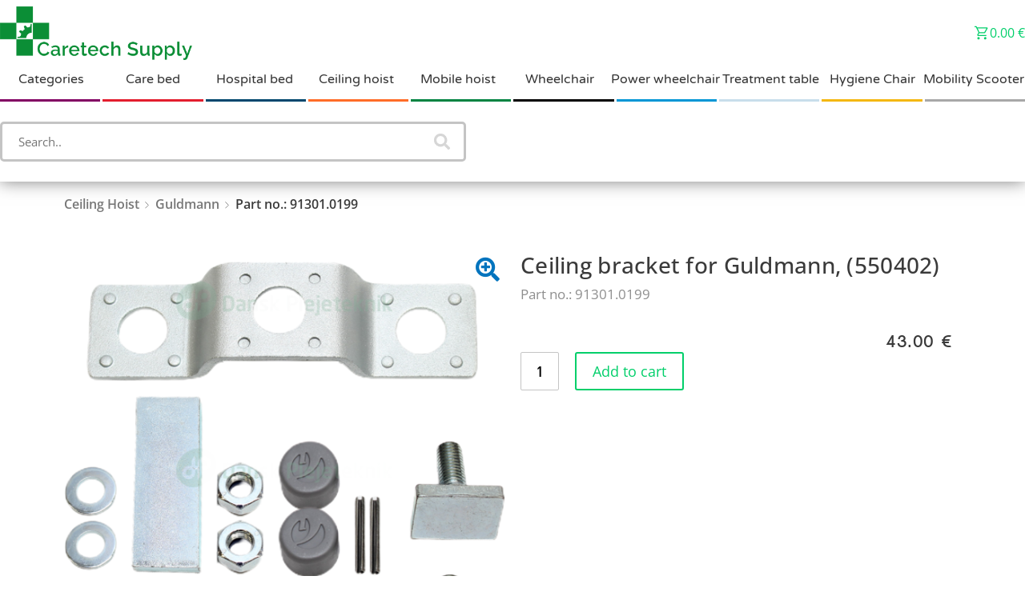

--- FILE ---
content_type: text/html; charset=UTF-8
request_url: https://www.caretechsupply.com/product/ceiling-bracket-for-guldmann-550402/
body_size: 75002
content:
<!DOCTYPE html>
<html lang="en-GB">
<head>






<script src="https://code.jquery.com/jquery-2.2.0.min.js" type="text/javascript"></script>

<meta charset="UTF-8">
<meta name="viewport" content="width=device-width, initial-scale=1, maximum-scale=1">

<link rel="profile" href="https://gmpg.org/xfn/11">

				<script>document.documentElement.className = document.documentElement.className + ' yes-js js_active js'</script>
				<meta name='robots' content='index, follow, max-image-preview:large, max-snippet:-1, max-video-preview:-1' />

	<!-- This site is optimized with the Yoast SEO plugin v20.3 - https://yoast.com/wordpress/plugins/seo/ -->
	<title>Ceiling bracket for Guldmann, (550402) - caretechsupply.com</title>
	<link rel="canonical" href="https://www.caretechsupply.com/product/ceiling-bracket-for-guldmann-550402/" />
	<meta property="og:locale" content="en_GB" />
	<meta property="og:type" content="article" />
	<meta property="og:title" content="Ceiling bracket for Guldmann, (550402) - caretechsupply.com" />
	<meta property="og:url" content="https://www.caretechsupply.com/product/ceiling-bracket-for-guldmann-550402/" />
	<meta property="og:site_name" content="caretechsupply.com" />
	<meta property="article:modified_time" content="2025-08-08T07:27:55+00:00" />
	<meta property="og:image" content="https://usercontent.one/wp/www.caretechsupply.com/wp-content/uploads/2022/11/91301.0199-3.png?media=1757422889" />
	<meta property="og:image:width" content="1500" />
	<meta property="og:image:height" content="1500" />
	<meta property="og:image:type" content="image/png" />
	<meta name="twitter:card" content="summary_large_image" />
	<script type="application/ld+json" class="yoast-schema-graph">{"@context":"https://schema.org","@graph":[{"@type":"WebPage","@id":"https://www.caretechsupply.com/product/ceiling-bracket-for-guldmann-550402/","url":"https://www.caretechsupply.com/product/ceiling-bracket-for-guldmann-550402/","name":"Ceiling bracket for Guldmann, (550402) - caretechsupply.com","isPartOf":{"@id":"https://www.caretechsupply.com/#website"},"primaryImageOfPage":{"@id":"https://www.caretechsupply.com/product/ceiling-bracket-for-guldmann-550402/#primaryimage"},"image":{"@id":"https://www.caretechsupply.com/product/ceiling-bracket-for-guldmann-550402/#primaryimage"},"thumbnailUrl":"https://www.caretechsupply.com/wp-content/uploads/2022/11/91301.0199-3.png","datePublished":"2022-11-25T12:29:24+00:00","dateModified":"2025-08-08T07:27:55+00:00","breadcrumb":{"@id":"https://www.caretechsupply.com/product/ceiling-bracket-for-guldmann-550402/#breadcrumb"},"inLanguage":"en-GB","potentialAction":[{"@type":"ReadAction","target":["https://www.caretechsupply.com/product/ceiling-bracket-for-guldmann-550402/"]}]},{"@type":"ImageObject","inLanguage":"en-GB","@id":"https://www.caretechsupply.com/product/ceiling-bracket-for-guldmann-550402/#primaryimage","url":"https://www.caretechsupply.com/wp-content/uploads/2022/11/91301.0199-3.png","contentUrl":"https://www.caretechsupply.com/wp-content/uploads/2022/11/91301.0199-3.png","width":1500,"height":1500},{"@type":"BreadcrumbList","@id":"https://www.caretechsupply.com/product/ceiling-bracket-for-guldmann-550402/#breadcrumb","itemListElement":[{"@type":"ListItem","position":1,"name":"Home","item":"https://www.caretechsupply.com/"},{"@type":"ListItem","position":2,"name":"Produktarkiv","item":"https://www.caretechsupply.com/store/"},{"@type":"ListItem","position":3,"name":"Ceiling bracket for Guldmann, (550402)"}]},{"@type":"WebSite","@id":"https://www.caretechsupply.com/#website","url":"https://www.caretechsupply.com/","name":"caretechsupply.com","description":"","publisher":{"@id":"https://www.caretechsupply.com/#organization"},"potentialAction":[{"@type":"SearchAction","target":{"@type":"EntryPoint","urlTemplate":"https://www.caretechsupply.com/?s={search_term_string}"},"query-input":"required name=search_term_string"}],"inLanguage":"en-GB"},{"@type":"Organization","@id":"https://www.caretechsupply.com/#organization","name":"caretechsupply.com","url":"https://www.caretechsupply.com/","logo":{"@type":"ImageObject","inLanguage":"en-GB","@id":"https://www.caretechsupply.com/#/schema/logo/image/","url":"https://www.caretechsupply.com/wp-content/uploads/2023/01/Logo_solo_dp.png","contentUrl":"https://www.caretechsupply.com/wp-content/uploads/2023/01/Logo_solo_dp.png","width":256,"height":246,"caption":"caretechsupply.com"},"image":{"@id":"https://www.caretechsupply.com/#/schema/logo/image/"}}]}</script>
	<!-- / Yoast SEO plugin. -->


<link rel='dns-prefetch' href='//unpkg.com' />
<link rel="alternate" type="application/rss+xml" title="caretechsupply.com &raquo; Feed" href="https://www.caretechsupply.com/feed/" />
<link rel="alternate" type="application/rss+xml" title="caretechsupply.com &raquo; Comments Feed" href="https://www.caretechsupply.com/comments/feed/" />
<link rel="alternate" type="application/rss+xml" title="caretechsupply.com &raquo; Ceiling bracket for Guldmann, (550402) Comments Feed" href="https://www.caretechsupply.com/product/ceiling-bracket-for-guldmann-550402/feed/" />
<link rel="alternate" title="oEmbed (JSON)" type="application/json+oembed" href="https://www.caretechsupply.com/wp-json/oembed/1.0/embed?url=https%3A%2F%2Fwww.caretechsupply.com%2Fproduct%2Fceiling-bracket-for-guldmann-550402%2F" />
<link rel="alternate" title="oEmbed (XML)" type="text/xml+oembed" href="https://www.caretechsupply.com/wp-json/oembed/1.0/embed?url=https%3A%2F%2Fwww.caretechsupply.com%2Fproduct%2Fceiling-bracket-for-guldmann-550402%2F&#038;format=xml" />
<style id='wp-img-auto-sizes-contain-inline-css'>
img:is([sizes=auto i],[sizes^="auto," i]){contain-intrinsic-size:3000px 1500px}
/*# sourceURL=wp-img-auto-sizes-contain-inline-css */
</style>
<link rel='stylesheet' id='astra-theme-css-css' href='https://usercontent.one/wp/www.caretechsupply.com/wp-content/themes/astra/assets/css/minified/style.min.css?ver=4.0.2&media=1757422889' media='all' />
<style id='astra-theme-css-inline-css'>
.ast-no-sidebar .entry-content .alignfull {margin-left: calc( -50vw + 50%);margin-right: calc( -50vw + 50%);max-width: 100vw;width: 100vw;}.ast-no-sidebar .entry-content .alignwide {margin-left: calc(-41vw + 50%);margin-right: calc(-41vw + 50%);max-width: unset;width: unset;}.ast-no-sidebar .entry-content .alignfull .alignfull,.ast-no-sidebar .entry-content .alignfull .alignwide,.ast-no-sidebar .entry-content .alignwide .alignfull,.ast-no-sidebar .entry-content .alignwide .alignwide,.ast-no-sidebar .entry-content .wp-block-column .alignfull,.ast-no-sidebar .entry-content .wp-block-column .alignwide{width: 100%;margin-left: auto;margin-right: auto;}.wp-block-gallery,.blocks-gallery-grid {margin: 0;}.wp-block-separator {max-width: 100px;}.wp-block-separator.is-style-wide,.wp-block-separator.is-style-dots {max-width: none;}.entry-content .has-2-columns .wp-block-column:first-child {padding-right: 10px;}.entry-content .has-2-columns .wp-block-column:last-child {padding-left: 10px;}@media (max-width: 782px) {.entry-content .wp-block-columns .wp-block-column {flex-basis: 100%;}.entry-content .has-2-columns .wp-block-column:first-child {padding-right: 0;}.entry-content .has-2-columns .wp-block-column:last-child {padding-left: 0;}}body .entry-content .wp-block-latest-posts {margin-left: 0;}body .entry-content .wp-block-latest-posts li {list-style: none;}.ast-no-sidebar .ast-container .entry-content .wp-block-latest-posts {margin-left: 0;}.ast-header-break-point .entry-content .alignwide {margin-left: auto;margin-right: auto;}.entry-content .blocks-gallery-item img {margin-bottom: auto;}.wp-block-pullquote {border-top: 4px solid #555d66;border-bottom: 4px solid #555d66;color: #40464d;}:root{--ast-container-default-xlg-padding:6.67em;--ast-container-default-lg-padding:5.67em;--ast-container-default-slg-padding:4.34em;--ast-container-default-md-padding:3.34em;--ast-container-default-sm-padding:6.67em;--ast-container-default-xs-padding:2.4em;--ast-container-default-xxs-padding:1.4em;--ast-code-block-background:#EEEEEE;--ast-comment-inputs-background:#FAFAFA;}html{font-size:93.75%;}a,.page-title{color:#0274be;}a:hover,a:focus{color:#3a3a3a;}body,button,input,select,textarea,.ast-button,.ast-custom-button{font-family:-apple-system,BlinkMacSystemFont,Segoe UI,Roboto,Oxygen-Sans,Ubuntu,Cantarell,Helvetica Neue,sans-serif;font-weight:inherit;font-size:15px;font-size:1rem;}blockquote{color:#000000;}.site-title{font-size:35px;font-size:2.3333333333333rem;display:none;}header .custom-logo-link img{max-width:0px;}.astra-logo-svg{width:0px;}.site-header .site-description{font-size:15px;font-size:1rem;display:none;}.entry-title{font-size:40px;font-size:2.6666666666667rem;}h1,.entry-content h1{font-size:40px;font-size:2.6666666666667rem;line-height:1.4em;}h2,.entry-content h2{font-size:30px;font-size:2rem;line-height:1.25em;}h3,.entry-content h3{font-size:25px;font-size:1.6666666666667rem;line-height:1.2em;}h4,.entry-content h4{font-size:20px;font-size:1.3333333333333rem;line-height:1.2em;}h5,.entry-content h5{font-size:18px;font-size:1.2rem;line-height:1.2em;}h6,.entry-content h6{font-size:15px;font-size:1rem;line-height:1.25em;}::selection{background-color:#0274be;color:#ffffff;}body,h1,.entry-title a,.entry-content h1,h2,.entry-content h2,h3,.entry-content h3,h4,.entry-content h4,h5,.entry-content h5,h6,.entry-content h6{color:#3a3a3a;}.tagcloud a:hover,.tagcloud a:focus,.tagcloud a.current-item{color:#ffffff;border-color:#0274be;background-color:#0274be;}input:focus,input[type="text"]:focus,input[type="email"]:focus,input[type="url"]:focus,input[type="password"]:focus,input[type="reset"]:focus,input[type="search"]:focus,textarea:focus{border-color:#0274be;}input[type="radio"]:checked,input[type=reset],input[type="checkbox"]:checked,input[type="checkbox"]:hover:checked,input[type="checkbox"]:focus:checked,input[type=range]::-webkit-slider-thumb{border-color:#0274be;background-color:#0274be;box-shadow:none;}.site-footer a:hover + .post-count,.site-footer a:focus + .post-count{background:#0274be;border-color:#0274be;}.single .nav-links .nav-previous,.single .nav-links .nav-next{color:#0274be;}.entry-meta,.entry-meta *{line-height:1.45;color:#0274be;}.entry-meta a:hover,.entry-meta a:hover *,.entry-meta a:focus,.entry-meta a:focus *,.page-links > .page-link,.page-links .page-link:hover,.post-navigation a:hover{color:#3a3a3a;}#cat option,.secondary .calendar_wrap thead a,.secondary .calendar_wrap thead a:visited{color:#0274be;}.secondary .calendar_wrap #today,.ast-progress-val span{background:#0274be;}.secondary a:hover + .post-count,.secondary a:focus + .post-count{background:#0274be;border-color:#0274be;}.calendar_wrap #today > a{color:#ffffff;}.page-links .page-link,.single .post-navigation a{color:#0274be;}.widget-title{font-size:21px;font-size:1.4rem;color:#3a3a3a;}.main-header-menu .menu-link,.ast-header-custom-item a{color:#3a3a3a;}.main-header-menu .menu-item:hover > .menu-link,.main-header-menu .menu-item:hover > .ast-menu-toggle,.main-header-menu .ast-masthead-custom-menu-items a:hover,.main-header-menu .menu-item.focus > .menu-link,.main-header-menu .menu-item.focus > .ast-menu-toggle,.main-header-menu .current-menu-item > .menu-link,.main-header-menu .current-menu-ancestor > .menu-link,.main-header-menu .current-menu-item > .ast-menu-toggle,.main-header-menu .current-menu-ancestor > .ast-menu-toggle{color:#0274be;}.header-main-layout-3 .ast-main-header-bar-alignment{margin-right:auto;}.header-main-layout-2 .site-header-section-left .ast-site-identity{text-align:left;}.ast-logo-title-inline .site-logo-img{padding-right:1em;}.site-logo-img img{ transition:all 0.2s linear;}.ast-header-break-point .ast-mobile-menu-buttons-minimal.menu-toggle{background:transparent;color:#02e8e0;}.ast-header-break-point .ast-mobile-menu-buttons-outline.menu-toggle{background:transparent;border:1px solid #02e8e0;color:#02e8e0;}.ast-header-break-point .ast-mobile-menu-buttons-fill.menu-toggle{background:#02e8e0;color:#000000;}.ast-page-builder-template .hentry {margin: 0;}.ast-page-builder-template .site-content > .ast-container {max-width: 100%;padding: 0;}.ast-page-builder-template .site-content #primary {padding: 0;margin: 0;}.ast-page-builder-template .no-results {text-align: center;margin: 4em auto;}.ast-page-builder-template .ast-pagination {padding: 2em;}.ast-page-builder-template .entry-header.ast-no-title.ast-no-thumbnail {margin-top: 0;}.ast-page-builder-template .entry-header.ast-header-without-markup {margin-top: 0;margin-bottom: 0;}.ast-page-builder-template .entry-header.ast-no-title.ast-no-meta {margin-bottom: 0;}.ast-page-builder-template.single .post-navigation {padding-bottom: 2em;}.ast-page-builder-template.single-post .site-content > .ast-container {max-width: 100%;}.ast-page-builder-template .entry-header {margin-top: 4em;margin-left: auto;margin-right: auto;padding-left: 20px;padding-right: 20px;}.single.ast-page-builder-template .entry-header {padding-left: 20px;padding-right: 20px;}.ast-page-builder-template .ast-archive-description {margin: 4em auto 0;padding-left: 20px;padding-right: 20px;}.ast-page-builder-template.ast-no-sidebar .entry-content .alignwide {margin-left: 0;margin-right: 0;}.footer-adv .footer-adv-overlay{border-top-style:solid;border-top-color:#7a7a7a;}.wp-block-buttons.aligncenter{justify-content:center;}@media (max-width:921px){.ast-theme-transparent-header #primary,.ast-theme-transparent-header #secondary{padding:0;}}@media (max-width:921px){.ast-plain-container.ast-no-sidebar #primary{padding:0;}}.ast-plain-container.ast-no-sidebar #primary{margin-top:0;margin-bottom:0;}@media (min-width:1200px){.wp-block-group .has-background{padding:20px;}}@media (min-width:1200px){.ast-page-builder-template.ast-no-sidebar .entry-content .wp-block-cover.alignwide,.ast-page-builder-template.ast-no-sidebar .entry-content .wp-block-cover.alignfull{padding-right:0;padding-left:0;}}@media (min-width:1200px){.wp-block-cover-image.alignwide .wp-block-cover__inner-container,.wp-block-cover.alignwide .wp-block-cover__inner-container,.wp-block-cover-image.alignfull .wp-block-cover__inner-container,.wp-block-cover.alignfull .wp-block-cover__inner-container{width:100%;}}.wp-block-columns{margin-bottom:unset;}.wp-block-image.size-full{margin:2rem 0;}.wp-block-separator.has-background{padding:0;}.wp-block-gallery{margin-bottom:1.6em;}.wp-block-group{padding-top:4em;padding-bottom:4em;}.wp-block-group__inner-container .wp-block-columns:last-child,.wp-block-group__inner-container :last-child,.wp-block-table table{margin-bottom:0;}.blocks-gallery-grid{width:100%;}.wp-block-navigation-link__content{padding:5px 0;}.wp-block-group .wp-block-group .has-text-align-center,.wp-block-group .wp-block-column .has-text-align-center{max-width:100%;}.has-text-align-center{margin:0 auto;}@media (min-width:1200px){.wp-block-cover__inner-container,.alignwide .wp-block-group__inner-container,.alignfull .wp-block-group__inner-container{max-width:1200px;margin:0 auto;}.wp-block-group.alignnone,.wp-block-group.aligncenter,.wp-block-group.alignleft,.wp-block-group.alignright,.wp-block-group.alignwide,.wp-block-columns.alignwide{margin:2rem 0 1rem 0;}}@media (max-width:1200px){.wp-block-group{padding:3em;}.wp-block-group .wp-block-group{padding:1.5em;}.wp-block-columns,.wp-block-column{margin:1rem 0;}}@media (min-width:921px){.wp-block-columns .wp-block-group{padding:2em;}}@media (max-width:544px){.wp-block-cover-image .wp-block-cover__inner-container,.wp-block-cover .wp-block-cover__inner-container{width:unset;}.wp-block-cover,.wp-block-cover-image{padding:2em 0;}.wp-block-group,.wp-block-cover{padding:2em;}.wp-block-media-text__media img,.wp-block-media-text__media video{width:unset;max-width:100%;}.wp-block-media-text.has-background .wp-block-media-text__content{padding:1em;}}.wp-block-image.aligncenter{margin-left:auto;margin-right:auto;}.wp-block-table.aligncenter{margin-left:auto;margin-right:auto;}@media (min-width:544px){.entry-content .wp-block-media-text.has-media-on-the-right .wp-block-media-text__content{padding:0 8% 0 0;}.entry-content .wp-block-media-text .wp-block-media-text__content{padding:0 0 0 8%;}.ast-plain-container .site-content .entry-content .has-custom-content-position.is-position-bottom-left > *,.ast-plain-container .site-content .entry-content .has-custom-content-position.is-position-bottom-right > *,.ast-plain-container .site-content .entry-content .has-custom-content-position.is-position-top-left > *,.ast-plain-container .site-content .entry-content .has-custom-content-position.is-position-top-right > *,.ast-plain-container .site-content .entry-content .has-custom-content-position.is-position-center-right > *,.ast-plain-container .site-content .entry-content .has-custom-content-position.is-position-center-left > *{margin:0;}}@media (max-width:544px){.entry-content .wp-block-media-text .wp-block-media-text__content{padding:8% 0;}.wp-block-media-text .wp-block-media-text__media img{width:auto;max-width:100%;}}@media (max-width:921px){.ast-separate-container #primary,.ast-separate-container #secondary{padding:1.5em 0;}#primary,#secondary{padding:1.5em 0;margin:0;}.ast-left-sidebar #content > .ast-container{display:flex;flex-direction:column-reverse;width:100%;}.ast-separate-container .ast-article-post,.ast-separate-container .ast-article-single{padding:1.5em 2.14em;}.ast-author-box img.avatar{margin:20px 0 0 0;}}@media (min-width:922px){.ast-separate-container.ast-right-sidebar #primary,.ast-separate-container.ast-left-sidebar #primary{border:0;}.search-no-results.ast-separate-container #primary{margin-bottom:4em;}}.wp-block-button .wp-block-button__link{color:#ffffff;}.wp-block-button .wp-block-button__link:hover,.wp-block-button .wp-block-button__link:focus{color:#ffffff;background-color:#3a3a3a;border-color:#3a3a3a;}.elementor-widget-heading h1.elementor-heading-title{line-height:1.4em;}.elementor-widget-heading h2.elementor-heading-title{line-height:1.25em;}.elementor-widget-heading h3.elementor-heading-title{line-height:1.2em;}.elementor-widget-heading h4.elementor-heading-title{line-height:1.2em;}.elementor-widget-heading h5.elementor-heading-title{line-height:1.2em;}.elementor-widget-heading h6.elementor-heading-title{line-height:1.25em;}.wp-block-button .wp-block-button__link{border-top-width:0;border-right-width:0;border-left-width:0;border-bottom-width:0;border-color:#0274be;background-color:#0274be;color:#ffffff;font-family:inherit;font-weight:inherit;line-height:1em;border-radius:2px;padding-top:10px;padding-right:40px;padding-bottom:10px;padding-left:40px;}.menu-toggle,button,.ast-button,.ast-custom-button,.button,input#submit,input[type="button"],input[type="submit"],input[type="reset"]{border-style:solid;border-top-width:0;border-right-width:0;border-left-width:0;border-bottom-width:0;color:#ffffff;border-color:#0274be;background-color:#0274be;border-radius:2px;padding-top:10px;padding-right:40px;padding-bottom:10px;padding-left:40px;font-family:inherit;font-weight:inherit;line-height:1em;}button:focus,.menu-toggle:hover,button:hover,.ast-button:hover,.ast-custom-button:hover .button:hover,.ast-custom-button:hover ,input[type=reset]:hover,input[type=reset]:focus,input#submit:hover,input#submit:focus,input[type="button"]:hover,input[type="button"]:focus,input[type="submit"]:hover,input[type="submit"]:focus{color:#ffffff;background-color:#3a3a3a;border-color:#3a3a3a;}@media (min-width:544px){.ast-container{max-width:100%;}}@media (max-width:544px){.ast-separate-container .ast-article-post,.ast-separate-container .ast-article-single,.ast-separate-container .comments-title,.ast-separate-container .ast-archive-description{padding:1.5em 1em;}.ast-separate-container #content .ast-container{padding-left:0.54em;padding-right:0.54em;}.ast-separate-container .ast-comment-list li.depth-1{padding:1.5em 1em;margin-bottom:1.5em;}.ast-separate-container .ast-comment-list .bypostauthor{padding:.5em;}.ast-search-menu-icon.ast-dropdown-active .search-field{width:170px;}.site-branding img,.site-header .site-logo-img .custom-logo-link img{max-width:100%;}}@media (max-width:921px){.ast-mobile-header-stack .main-header-bar .ast-search-menu-icon{display:inline-block;}.ast-header-break-point.ast-header-custom-item-outside .ast-mobile-header-stack .main-header-bar .ast-search-icon{margin:0;}.ast-comment-avatar-wrap img{max-width:2.5em;}.ast-separate-container .ast-comment-list li.depth-1{padding:1.5em 2.14em;}.ast-separate-container .comment-respond{padding:2em 2.14em;}.ast-comment-meta{padding:0 1.8888em 1.3333em;}}@media (min-width:545px){.ast-page-builder-template .comments-area,.single.ast-page-builder-template .entry-header,.single.ast-page-builder-template .post-navigation,.single.ast-page-builder-template .ast-single-related-posts-container{max-width:1960px;margin-left:auto;margin-right:auto;}}.ast-no-sidebar.ast-separate-container .entry-content .alignfull {margin-left: -6.67em;margin-right: -6.67em;width: auto;}@media (max-width: 1200px) {.ast-no-sidebar.ast-separate-container .entry-content .alignfull {margin-left: -2.4em;margin-right: -2.4em;}}@media (max-width: 768px) {.ast-no-sidebar.ast-separate-container .entry-content .alignfull {margin-left: -2.14em;margin-right: -2.14em;}}@media (max-width: 544px) {.ast-no-sidebar.ast-separate-container .entry-content .alignfull {margin-left: -1em;margin-right: -1em;}}.ast-no-sidebar.ast-separate-container .entry-content .alignwide {margin-left: -20px;margin-right: -20px;}.ast-no-sidebar.ast-separate-container .entry-content .wp-block-column .alignfull,.ast-no-sidebar.ast-separate-container .entry-content .wp-block-column .alignwide {margin-left: auto;margin-right: auto;width: 100%;}@media (max-width:921px){.site-title{display:none;}.site-header .site-description{display:none;}.entry-title{font-size:30px;}h1,.entry-content h1{font-size:30px;}h2,.entry-content h2{font-size:25px;}h3,.entry-content h3{font-size:20px;}}@media (max-width:544px){.site-title{display:none;}.site-header .site-description{display:none;}.entry-title{font-size:30px;}h1,.entry-content h1{font-size:30px;}h2,.entry-content h2{font-size:25px;}h3,.entry-content h3{font-size:20px;}header .custom-logo-link img,.ast-header-break-point .site-branding img,.ast-header-break-point .custom-logo-link img{max-width:4px;}.astra-logo-svg{width:4px;}.ast-header-break-point .site-logo-img .custom-mobile-logo-link img{max-width:4px;}}@media (max-width:921px){html{font-size:85.5%;}}@media (max-width:544px){html{font-size:85.5%;}}@media (min-width:922px){.ast-container{max-width:1960px;}}@font-face {font-family: "Astra";src: url(https://usercontent.one/wp/www.caretechsupply.com/wp-content/themes/astra/assets/fonts/astra.woff?media=1757422889) format("woff"),url(https://usercontent.one/wp/www.caretechsupply.com/wp-content/themes/astra/assets/fonts/astra.ttf?media=1757422889) format("truetype"),url(https://usercontent.one/wp/www.caretechsupply.com/wp-content/themes/astra/assets/fonts/astra.svg?media=1757422889#astra) format("svg");font-weight: normal;font-style: normal;font-display: fallback;}@media (max-width:921px) {.main-header-bar .main-header-bar-navigation{display:none;}}.ast-desktop .main-header-menu.submenu-with-border .sub-menu,.ast-desktop .main-header-menu.submenu-with-border .astra-full-megamenu-wrapper{border-color:#ff0000;}.ast-desktop .main-header-menu.submenu-with-border .sub-menu{border-top-width:0px;border-right-width:0px;border-left-width:0px;border-bottom-width:0px;border-style:solid;}.ast-desktop .main-header-menu.submenu-with-border .sub-menu .sub-menu{top:-0px;}.ast-desktop .main-header-menu.submenu-with-border .sub-menu .menu-link,.ast-desktop .main-header-menu.submenu-with-border .children .menu-link{border-bottom-width:0px;border-style:solid;border-color:#eaeaea;}@media (min-width:922px){.main-header-menu .sub-menu .menu-item.ast-left-align-sub-menu:hover > .sub-menu,.main-header-menu .sub-menu .menu-item.ast-left-align-sub-menu.focus > .sub-menu{margin-left:-0px;}}.ast-header-break-point.ast-header-custom-item-inside .main-header-bar .main-header-bar-navigation .ast-search-icon {display: none;}.ast-header-break-point.ast-header-custom-item-inside .main-header-bar .ast-search-menu-icon .search-form {padding: 0;display: block;overflow: hidden;}.ast-header-break-point .ast-header-custom-item .widget:last-child {margin-bottom: 1em;}.ast-header-custom-item .widget {margin: 0.5em;display: inline-block;vertical-align: middle;}.ast-header-custom-item .widget p {margin-bottom: 0;}.ast-header-custom-item .widget li {width: auto;}.ast-header-custom-item-inside .button-custom-menu-item .menu-link {display: none;}.ast-header-custom-item-inside.ast-header-break-point .button-custom-menu-item .ast-custom-button-link {display: none;}.ast-header-custom-item-inside.ast-header-break-point .button-custom-menu-item .menu-link {display: block;}.ast-header-break-point.ast-header-custom-item-outside .main-header-bar .ast-search-icon {margin-right: 1em;}.ast-header-break-point.ast-header-custom-item-inside .main-header-bar .ast-search-menu-icon .search-field,.ast-header-break-point.ast-header-custom-item-inside .main-header-bar .ast-search-menu-icon.ast-inline-search .search-field {width: 100%;padding-right: 5.5em;}.ast-header-break-point.ast-header-custom-item-inside .main-header-bar .ast-search-menu-icon .search-submit {display: block;position: absolute;height: 100%;top: 0;right: 0;padding: 0 1em;border-radius: 0;}.ast-header-break-point .ast-header-custom-item .ast-masthead-custom-menu-items {padding-left: 20px;padding-right: 20px;margin-bottom: 1em;margin-top: 1em;}.ast-header-custom-item-inside.ast-header-break-point .button-custom-menu-item {padding-left: 0;padding-right: 0;margin-top: 0;margin-bottom: 0;}.astra-icon-down_arrow::after {content: "\e900";font-family: Astra;}.astra-icon-close::after {content: "\e5cd";font-family: Astra;}.astra-icon-drag_handle::after {content: "\e25d";font-family: Astra;}.astra-icon-format_align_justify::after {content: "\e235";font-family: Astra;}.astra-icon-menu::after {content: "\e5d2";font-family: Astra;}.astra-icon-reorder::after {content: "\e8fe";font-family: Astra;}.astra-icon-search::after {content: "\e8b6";font-family: Astra;}.astra-icon-zoom_in::after {content: "\e56b";font-family: Astra;}.astra-icon-check-circle::after {content: "\e901";font-family: Astra;}.astra-icon-shopping-cart::after {content: "\f07a";font-family: Astra;}.astra-icon-shopping-bag::after {content: "\f290";font-family: Astra;}.astra-icon-shopping-basket::after {content: "\f291";font-family: Astra;}.astra-icon-circle-o::after {content: "\e903";font-family: Astra;}.astra-icon-certificate::after {content: "\e902";font-family: Astra;}blockquote {padding: 1.2em;}:root .has-ast-global-color-0-color{color:var(--ast-global-color-0);}:root .has-ast-global-color-0-background-color{background-color:var(--ast-global-color-0);}:root .wp-block-button .has-ast-global-color-0-color{color:var(--ast-global-color-0);}:root .wp-block-button .has-ast-global-color-0-background-color{background-color:var(--ast-global-color-0);}:root .has-ast-global-color-1-color{color:var(--ast-global-color-1);}:root .has-ast-global-color-1-background-color{background-color:var(--ast-global-color-1);}:root .wp-block-button .has-ast-global-color-1-color{color:var(--ast-global-color-1);}:root .wp-block-button .has-ast-global-color-1-background-color{background-color:var(--ast-global-color-1);}:root .has-ast-global-color-2-color{color:var(--ast-global-color-2);}:root .has-ast-global-color-2-background-color{background-color:var(--ast-global-color-2);}:root .wp-block-button .has-ast-global-color-2-color{color:var(--ast-global-color-2);}:root .wp-block-button .has-ast-global-color-2-background-color{background-color:var(--ast-global-color-2);}:root .has-ast-global-color-3-color{color:var(--ast-global-color-3);}:root .has-ast-global-color-3-background-color{background-color:var(--ast-global-color-3);}:root .wp-block-button .has-ast-global-color-3-color{color:var(--ast-global-color-3);}:root .wp-block-button .has-ast-global-color-3-background-color{background-color:var(--ast-global-color-3);}:root .has-ast-global-color-4-color{color:var(--ast-global-color-4);}:root .has-ast-global-color-4-background-color{background-color:var(--ast-global-color-4);}:root .wp-block-button .has-ast-global-color-4-color{color:var(--ast-global-color-4);}:root .wp-block-button .has-ast-global-color-4-background-color{background-color:var(--ast-global-color-4);}:root .has-ast-global-color-5-color{color:var(--ast-global-color-5);}:root .has-ast-global-color-5-background-color{background-color:var(--ast-global-color-5);}:root .wp-block-button .has-ast-global-color-5-color{color:var(--ast-global-color-5);}:root .wp-block-button .has-ast-global-color-5-background-color{background-color:var(--ast-global-color-5);}:root .has-ast-global-color-6-color{color:var(--ast-global-color-6);}:root .has-ast-global-color-6-background-color{background-color:var(--ast-global-color-6);}:root .wp-block-button .has-ast-global-color-6-color{color:var(--ast-global-color-6);}:root .wp-block-button .has-ast-global-color-6-background-color{background-color:var(--ast-global-color-6);}:root .has-ast-global-color-7-color{color:var(--ast-global-color-7);}:root .has-ast-global-color-7-background-color{background-color:var(--ast-global-color-7);}:root .wp-block-button .has-ast-global-color-7-color{color:var(--ast-global-color-7);}:root .wp-block-button .has-ast-global-color-7-background-color{background-color:var(--ast-global-color-7);}:root .has-ast-global-color-8-color{color:var(--ast-global-color-8);}:root .has-ast-global-color-8-background-color{background-color:var(--ast-global-color-8);}:root .wp-block-button .has-ast-global-color-8-color{color:var(--ast-global-color-8);}:root .wp-block-button .has-ast-global-color-8-background-color{background-color:var(--ast-global-color-8);}:root{--ast-global-color-0:#0170B9;--ast-global-color-1:#3a3a3a;--ast-global-color-2:#3a3a3a;--ast-global-color-3:#4B4F58;--ast-global-color-4:#F5F5F5;--ast-global-color-5:#FFFFFF;--ast-global-color-6:#E5E5E5;--ast-global-color-7:#424242;--ast-global-color-8:#000000;}:root {--ast-border-color : #dddddd;}#masthead .ast-container,.ast-header-breadcrumb .ast-container{max-width:100%;padding-left:35px;padding-right:35px;}@media (max-width:921px){#masthead .ast-container,.ast-header-breadcrumb .ast-container{padding-left:20px;padding-right:20px;}}.ast-header-break-point.ast-header-custom-item-inside .main-header-bar .main-header-bar-navigation .ast-search-icon {display: none;}.ast-header-break-point.ast-header-custom-item-inside .main-header-bar .ast-search-menu-icon .search-form {padding: 0;display: block;overflow: hidden;}.ast-header-break-point .ast-header-custom-item .widget:last-child {margin-bottom: 1em;}.ast-header-custom-item .widget {margin: 0.5em;display: inline-block;vertical-align: middle;}.ast-header-custom-item .widget p {margin-bottom: 0;}.ast-header-custom-item .widget li {width: auto;}.ast-header-custom-item-inside .button-custom-menu-item .menu-link {display: none;}.ast-header-custom-item-inside.ast-header-break-point .button-custom-menu-item .ast-custom-button-link {display: none;}.ast-header-custom-item-inside.ast-header-break-point .button-custom-menu-item .menu-link {display: block;}.ast-header-break-point.ast-header-custom-item-outside .main-header-bar .ast-search-icon {margin-right: 1em;}.ast-header-break-point.ast-header-custom-item-inside .main-header-bar .ast-search-menu-icon .search-field,.ast-header-break-point.ast-header-custom-item-inside .main-header-bar .ast-search-menu-icon.ast-inline-search .search-field {width: 100%;padding-right: 5.5em;}.ast-header-break-point.ast-header-custom-item-inside .main-header-bar .ast-search-menu-icon .search-submit {display: block;position: absolute;height: 100%;top: 0;right: 0;padding: 0 1em;border-radius: 0;}.ast-header-break-point .ast-header-custom-item .ast-masthead-custom-menu-items {padding-left: 20px;padding-right: 20px;margin-bottom: 1em;margin-top: 1em;}.ast-header-custom-item-inside.ast-header-break-point .button-custom-menu-item {padding-left: 0;padding-right: 0;margin-top: 0;margin-bottom: 0;}.astra-icon-down_arrow::after {content: "\e900";font-family: Astra;}.astra-icon-close::after {content: "\e5cd";font-family: Astra;}.astra-icon-drag_handle::after {content: "\e25d";font-family: Astra;}.astra-icon-format_align_justify::after {content: "\e235";font-family: Astra;}.astra-icon-menu::after {content: "\e5d2";font-family: Astra;}.astra-icon-reorder::after {content: "\e8fe";font-family: Astra;}.astra-icon-search::after {content: "\e8b6";font-family: Astra;}.astra-icon-zoom_in::after {content: "\e56b";font-family: Astra;}.astra-icon-check-circle::after {content: "\e901";font-family: Astra;}.astra-icon-shopping-cart::after {content: "\f07a";font-family: Astra;}.astra-icon-shopping-bag::after {content: "\f290";font-family: Astra;}.astra-icon-shopping-basket::after {content: "\f291";font-family: Astra;}.astra-icon-circle-o::after {content: "\e903";font-family: Astra;}.astra-icon-certificate::after {content: "\e902";font-family: Astra;}blockquote {padding: 1.2em;}:root .has-ast-global-color-0-color{color:var(--ast-global-color-0);}:root .has-ast-global-color-0-background-color{background-color:var(--ast-global-color-0);}:root .wp-block-button .has-ast-global-color-0-color{color:var(--ast-global-color-0);}:root .wp-block-button .has-ast-global-color-0-background-color{background-color:var(--ast-global-color-0);}:root .has-ast-global-color-1-color{color:var(--ast-global-color-1);}:root .has-ast-global-color-1-background-color{background-color:var(--ast-global-color-1);}:root .wp-block-button .has-ast-global-color-1-color{color:var(--ast-global-color-1);}:root .wp-block-button .has-ast-global-color-1-background-color{background-color:var(--ast-global-color-1);}:root .has-ast-global-color-2-color{color:var(--ast-global-color-2);}:root .has-ast-global-color-2-background-color{background-color:var(--ast-global-color-2);}:root .wp-block-button .has-ast-global-color-2-color{color:var(--ast-global-color-2);}:root .wp-block-button .has-ast-global-color-2-background-color{background-color:var(--ast-global-color-2);}:root .has-ast-global-color-3-color{color:var(--ast-global-color-3);}:root .has-ast-global-color-3-background-color{background-color:var(--ast-global-color-3);}:root .wp-block-button .has-ast-global-color-3-color{color:var(--ast-global-color-3);}:root .wp-block-button .has-ast-global-color-3-background-color{background-color:var(--ast-global-color-3);}:root .has-ast-global-color-4-color{color:var(--ast-global-color-4);}:root .has-ast-global-color-4-background-color{background-color:var(--ast-global-color-4);}:root .wp-block-button .has-ast-global-color-4-color{color:var(--ast-global-color-4);}:root .wp-block-button .has-ast-global-color-4-background-color{background-color:var(--ast-global-color-4);}:root .has-ast-global-color-5-color{color:var(--ast-global-color-5);}:root .has-ast-global-color-5-background-color{background-color:var(--ast-global-color-5);}:root .wp-block-button .has-ast-global-color-5-color{color:var(--ast-global-color-5);}:root .wp-block-button .has-ast-global-color-5-background-color{background-color:var(--ast-global-color-5);}:root .has-ast-global-color-6-color{color:var(--ast-global-color-6);}:root .has-ast-global-color-6-background-color{background-color:var(--ast-global-color-6);}:root .wp-block-button .has-ast-global-color-6-color{color:var(--ast-global-color-6);}:root .wp-block-button .has-ast-global-color-6-background-color{background-color:var(--ast-global-color-6);}:root .has-ast-global-color-7-color{color:var(--ast-global-color-7);}:root .has-ast-global-color-7-background-color{background-color:var(--ast-global-color-7);}:root .wp-block-button .has-ast-global-color-7-color{color:var(--ast-global-color-7);}:root .wp-block-button .has-ast-global-color-7-background-color{background-color:var(--ast-global-color-7);}:root .has-ast-global-color-8-color{color:var(--ast-global-color-8);}:root .has-ast-global-color-8-background-color{background-color:var(--ast-global-color-8);}:root .wp-block-button .has-ast-global-color-8-color{color:var(--ast-global-color-8);}:root .wp-block-button .has-ast-global-color-8-background-color{background-color:var(--ast-global-color-8);}:root{--ast-global-color-0:#0170B9;--ast-global-color-1:#3a3a3a;--ast-global-color-2:#3a3a3a;--ast-global-color-3:#4B4F58;--ast-global-color-4:#F5F5F5;--ast-global-color-5:#FFFFFF;--ast-global-color-6:#E5E5E5;--ast-global-color-7:#424242;--ast-global-color-8:#000000;}:root {--ast-border-color : #dddddd;}#masthead .ast-container,.ast-header-breadcrumb .ast-container{max-width:100%;padding-left:35px;padding-right:35px;}@media (max-width:921px){#masthead .ast-container,.ast-header-breadcrumb .ast-container{padding-left:20px;padding-right:20px;}}@media (min-width:921px){.ast-theme-transparent-header #masthead{position:absolute;left:0;right:0;}.ast-theme-transparent-header .main-header-bar,.ast-theme-transparent-header.ast-header-break-point .main-header-bar{background:none;}body.elementor-editor-active.ast-theme-transparent-header #masthead,.fl-builder-edit .ast-theme-transparent-header #masthead,body.vc_editor.ast-theme-transparent-header #masthead,body.brz-ed.ast-theme-transparent-header #masthead{z-index:0;}.ast-header-break-point.ast-replace-site-logo-transparent.ast-theme-transparent-header .custom-mobile-logo-link{display:none;}.ast-header-break-point.ast-replace-site-logo-transparent.ast-theme-transparent-header .transparent-custom-logo{display:inline-block;}.ast-theme-transparent-header .ast-above-header,.ast-theme-transparent-header .ast-above-header.ast-above-header-bar{background-image:none;background-color:transparent;}.ast-theme-transparent-header .ast-below-header{background-image:none;background-color:transparent;}}@media (max-width:921px){.ast-theme-transparent-header #masthead{position:absolute;left:0;right:0;}.ast-theme-transparent-header .main-header-bar,.ast-theme-transparent-header.ast-header-break-point .main-header-bar{background:none;}body.elementor-editor-active.ast-theme-transparent-header #masthead,.fl-builder-edit .ast-theme-transparent-header #masthead,body.vc_editor.ast-theme-transparent-header #masthead,body.brz-ed.ast-theme-transparent-header #masthead{z-index:0;}.ast-header-break-point.ast-replace-site-logo-transparent.ast-theme-transparent-header .custom-mobile-logo-link{display:none;}.ast-header-break-point.ast-replace-site-logo-transparent.ast-theme-transparent-header .transparent-custom-logo{display:inline-block;}.ast-theme-transparent-header .ast-above-header,.ast-theme-transparent-header .ast-above-header.ast-above-header-bar{background-image:none;background-color:transparent;}.ast-theme-transparent-header .ast-below-header{background-image:none;background-color:transparent;}}.ast-theme-transparent-header .main-header-bar,.ast-theme-transparent-header.ast-header-break-point .main-header-bar{border-bottom-width:0px;border-bottom-style:solid;}.ast-breadcrumbs .trail-browse,.ast-breadcrumbs .trail-items,.ast-breadcrumbs .trail-items li{display:inline-block;margin:0;padding:0;border:none;background:inherit;text-indent:0;}.ast-breadcrumbs .trail-browse{font-size:inherit;font-style:inherit;font-weight:inherit;color:inherit;}.ast-breadcrumbs .trail-items{list-style:none;}.trail-items li::after{padding:0 0.3em;content:"\00bb";}.trail-items li:last-of-type::after{display:none;}h1,.entry-content h1,h2,.entry-content h2,h3,.entry-content h3,h4,.entry-content h4,h5,.entry-content h5,h6,.entry-content h6{color:var(--ast-global-color-2);}.elementor-template-full-width .ast-container{display:block;}@media (max-width:544px){.elementor-element .elementor-wc-products .woocommerce[class*="columns-"] ul.products li.product{width:auto;margin:0;}.elementor-element .woocommerce .woocommerce-result-count{float:none;}}.ast-header-break-point .main-header-bar{border-bottom-width:0px;border-bottom-color:#dddddd;}@media (min-width:922px){.main-header-bar{border-bottom-width:0px;border-bottom-color:#dddddd;}}.main-header-menu .menu-item, #astra-footer-menu .menu-item, .main-header-bar .ast-masthead-custom-menu-items{-js-display:flex;display:flex;-webkit-box-pack:center;-webkit-justify-content:center;-moz-box-pack:center;-ms-flex-pack:center;justify-content:center;-webkit-box-orient:vertical;-webkit-box-direction:normal;-webkit-flex-direction:column;-moz-box-orient:vertical;-moz-box-direction:normal;-ms-flex-direction:column;flex-direction:column;}.main-header-menu > .menu-item > .menu-link, #astra-footer-menu > .menu-item > .menu-link{height:100%;-webkit-box-align:center;-webkit-align-items:center;-moz-box-align:center;-ms-flex-align:center;align-items:center;-js-display:flex;display:flex;}.ast-primary-menu-disabled .main-header-bar .ast-masthead-custom-menu-items{flex:unset;}.main-header-menu .sub-menu .menu-item.menu-item-has-children > .menu-link:after{position:absolute;right:1em;top:50%;transform:translate(0,-50%) rotate(270deg);}.ast-header-break-point .main-header-bar .main-header-bar-navigation .page_item_has_children > .ast-menu-toggle::before, .ast-header-break-point .main-header-bar .main-header-bar-navigation .menu-item-has-children > .ast-menu-toggle::before, .ast-mobile-popup-drawer .main-header-bar-navigation .menu-item-has-children>.ast-menu-toggle::before, .ast-header-break-point .ast-mobile-header-wrap .main-header-bar-navigation .menu-item-has-children > .ast-menu-toggle::before{font-weight:bold;content:"\e900";font-family:Astra;text-decoration:inherit;display:inline-block;}.ast-header-break-point .main-navigation ul.sub-menu .menu-item .menu-link:before{content:"\e900";font-family:Astra;font-size:.65em;text-decoration:inherit;display:inline-block;transform:translate(0, -2px) rotateZ(270deg);margin-right:5px;}.widget_search .search-form:after{font-family:Astra;font-size:1.2em;font-weight:normal;content:"\e8b6";position:absolute;top:50%;right:15px;transform:translate(0, -50%);}.astra-search-icon::before{content:"\e8b6";font-family:Astra;font-style:normal;font-weight:normal;text-decoration:inherit;text-align:center;-webkit-font-smoothing:antialiased;-moz-osx-font-smoothing:grayscale;z-index:3;}.main-header-bar .main-header-bar-navigation .page_item_has_children > a:after, .main-header-bar .main-header-bar-navigation .menu-item-has-children > a:after, .site-header-focus-item .main-header-bar-navigation .menu-item-has-children > .menu-link:after{content:"\e900";display:inline-block;font-family:Astra;font-size:.6rem;font-weight:bold;text-rendering:auto;-webkit-font-smoothing:antialiased;-moz-osx-font-smoothing:grayscale;margin-left:10px;line-height:normal;}.ast-mobile-popup-drawer .main-header-bar-navigation .ast-submenu-expanded>.ast-menu-toggle::before{transform:rotateX(180deg);}.ast-header-break-point .main-header-bar-navigation .menu-item-has-children > .menu-link:after{display:none;}.ast-separate-container .blog-layout-1, .ast-separate-container .blog-layout-2, .ast-separate-container .blog-layout-3{background-color:transparent;background-image:none;}.ast-separate-container .ast-article-post{background-color:var(--ast-global-color-5);;}@media (max-width:921px){.ast-separate-container .ast-article-post{background-color:var(--ast-global-color-5);;}}@media (max-width:544px){.ast-separate-container .ast-article-post{background-color:var(--ast-global-color-5);;}}.ast-separate-container .ast-article-single:not(.ast-related-post), .ast-separate-container .comments-area .comment-respond,.ast-separate-container .comments-area .ast-comment-list li, .ast-separate-container .ast-woocommerce-container, .ast-separate-container .error-404, .ast-separate-container .no-results, .single.ast-separate-container  .ast-author-meta, .ast-separate-container .related-posts-title-wrapper, .ast-separate-container.ast-two-container #secondary .widget,.ast-separate-container .comments-count-wrapper, .ast-box-layout.ast-plain-container .site-content,.ast-padded-layout.ast-plain-container .site-content, .ast-separate-container .comments-area .comments-title, .ast-narrow-container .site-content{background-color:var(--ast-global-color-5);;}@media (max-width:921px){.ast-separate-container .ast-article-single:not(.ast-related-post), .ast-separate-container .comments-area .comment-respond,.ast-separate-container .comments-area .ast-comment-list li, .ast-separate-container .ast-woocommerce-container, .ast-separate-container .error-404, .ast-separate-container .no-results, .single.ast-separate-container  .ast-author-meta, .ast-separate-container .related-posts-title-wrapper, .ast-separate-container.ast-two-container #secondary .widget,.ast-separate-container .comments-count-wrapper, .ast-box-layout.ast-plain-container .site-content,.ast-padded-layout.ast-plain-container .site-content, .ast-separate-container .comments-area .comments-title, .ast-narrow-container .site-content{background-color:var(--ast-global-color-5);;}}@media (max-width:544px){.ast-separate-container .ast-article-single:not(.ast-related-post), .ast-separate-container .comments-area .comment-respond,.ast-separate-container .comments-area .ast-comment-list li, .ast-separate-container .ast-woocommerce-container, .ast-separate-container .error-404, .ast-separate-container .no-results, .single.ast-separate-container  .ast-author-meta, .ast-separate-container .related-posts-title-wrapper, .ast-separate-container.ast-two-container #secondary .widget,.ast-separate-container .comments-count-wrapper, .ast-box-layout.ast-plain-container .site-content,.ast-padded-layout.ast-plain-container .site-content, .ast-separate-container .comments-area .comments-title, .ast-narrow-container .site-content{background-color:var(--ast-global-color-5);;}}:root{--e-global-color-astglobalcolor0:#0170B9;--e-global-color-astglobalcolor1:#3a3a3a;--e-global-color-astglobalcolor2:#3a3a3a;--e-global-color-astglobalcolor3:#4B4F58;--e-global-color-astglobalcolor4:#F5F5F5;--e-global-color-astglobalcolor5:#FFFFFF;--e-global-color-astglobalcolor6:#E5E5E5;--e-global-color-astglobalcolor7:#424242;--e-global-color-astglobalcolor8:#000000;}.comment-reply-title{font-size:24px;font-size:1.6rem;}.ast-comment-meta{line-height:1.666666667;color:#0274be;font-size:12px;font-size:0.8rem;}.ast-comment-list #cancel-comment-reply-link{font-size:15px;font-size:1rem;}.comments-count-wrapper {padding: 2em 0;}.comments-count-wrapper .comments-title {font-weight: normal;word-wrap: break-word;}.ast-comment-list {margin: 0;word-wrap: break-word;padding-bottom: 0.5em;list-style: none;}.ast-comment-list li {list-style: none;}.ast-comment-list li.depth-1 .ast-comment,.ast-comment-list li.depth-2 .ast-comment {border-bottom: 1px solid #eeeeee;}.ast-comment-list .comment-respond {padding: 1em 0;border-bottom: 1px solid #eeeeee;}.ast-comment-list .comment-respond .comment-reply-title {margin-top: 0;padding-top: 0;}.ast-comment-list .comment-respond p {margin-bottom: .5em;}.ast-comment-list .ast-comment-edit-reply-wrap {-js-display: flex;display: flex;justify-content: flex-end;}.ast-comment-list .ast-edit-link {flex: 1;}.ast-comment-list .comment-awaiting-moderation {margin-bottom: 0;}.ast-comment {padding: 1em 0 ;}.ast-comment-avatar-wrap img {border-radius: 50%;}.ast-comment-content {clear: both;}.ast-comment-cite-wrap {text-align: left;}.ast-comment-cite-wrap cite {font-style: normal;}.comment-reply-title {padding-top: 1em;font-weight: normal;line-height: 1.65;}.ast-comment-meta {margin-bottom: 0.5em;}.comments-area {border-top: 1px solid #eeeeee;margin-top: 2em;}.comments-area .comment-form-comment {width: 100%;border: none;margin: 0;padding: 0;}.comments-area .comment-notes,.comments-area .comment-textarea,.comments-area .form-allowed-tags {margin-bottom: 1.5em;}.comments-area .form-submit {margin-bottom: 0;}.comments-area textarea#comment,.comments-area .ast-comment-formwrap input[type="text"] {width: 100%;border-radius: 0;vertical-align: middle;margin-bottom: 10px;}.comments-area .no-comments {margin-top: 0.5em;margin-bottom: 0.5em;}.comments-area p.logged-in-as {margin-bottom: 1em;}.ast-separate-container .comments-count-wrapper {background-color: #fff;padding: 2em 6.67em 0;}@media (max-width: 1200px) {.ast-separate-container .comments-count-wrapper {padding: 2em 3.34em;}}.ast-separate-container .comments-area {border-top: 0;}.ast-separate-container .ast-comment-list {padding-bottom: 0;}.ast-separate-container .ast-comment-list li {background-color: #fff;}.ast-separate-container .ast-comment-list li.depth-1 .children li {padding-bottom: 0;padding-top: 0;margin-bottom: 0;}.ast-separate-container .ast-comment-list li.depth-1 .ast-comment,.ast-separate-container .ast-comment-list li.depth-2 .ast-comment {border-bottom: 0;}.ast-separate-container .ast-comment-list .comment-respond {padding-top: 0;padding-bottom: 1em;background-color: transparent;}.ast-separate-container .ast-comment-list .pingback p {margin-bottom: 0;}.ast-separate-container .ast-comment-list .bypostauthor {padding: 2em;margin-bottom: 1em;}.ast-separate-container .ast-comment-list .bypostauthor li {background: transparent;margin-bottom: 0;padding: 0 0 0 2em;}.ast-separate-container .comment-reply-title {padding-top: 0;}.comment-content a {word-wrap: break-word;}.comment-form-legend {margin-bottom: unset;padding: 0 0.5em;}.ast-separate-container .ast-comment-list li.depth-1 {padding: 4em 6.67em;margin-bottom: 2em;}@media (max-width: 1200px) {.ast-separate-container .ast-comment-list li.depth-1 {padding: 3em 3.34em;}}.ast-separate-container .comment-respond {background-color: #fff;padding: 4em 6.67em;border-bottom: 0;}@media (max-width: 1200px) {.ast-separate-container .comment-respond {padding: 3em 2.34em;}}.ast-comment-list .children {margin-left: 2em;}@media (max-width: 992px) {.ast-comment-list .children {margin-left: 1em;}}.ast-comment-list #cancel-comment-reply-link {white-space: nowrap;font-size: 15px;font-size: 1rem;margin-left: 1em;}.ast-comment-avatar-wrap {float: left;clear: right;margin-right: 1.33333em;}.ast-comment-meta-wrap {float: left;clear: right;padding: 0 0 1.33333em;}.ast-comment-time .timendate,.ast-comment-time .reply {margin-right: 0.5em;}.comments-area #wp-comment-cookies-consent {margin-right: 10px;}.ast-page-builder-template .comments-area {padding-left: 20px;padding-right: 20px;margin-top: 0;margin-bottom: 2em;}.ast-separate-container .ast-comment-list .bypostauthor .bypostauthor {background: transparent;margin-bottom: 0;padding-right: 0;padding-bottom: 0;padding-top: 0;}@media (min-width:922px){.ast-separate-container .ast-comment-list li .comment-respond{padding-left:2.66666em;padding-right:2.66666em;}}@media (max-width:544px){.ast-separate-container .comments-count-wrapper{padding:1.5em 1em;}.ast-separate-container .ast-comment-list li.depth-1{padding:1.5em 1em;margin-bottom:1.5em;}.ast-separate-container .ast-comment-list .bypostauthor{padding:.5em;}.ast-separate-container .comment-respond{padding:1.5em 1em;}.ast-separate-container .ast-comment-list .bypostauthor li{padding:0 0 0 .5em;}.ast-comment-list .children{margin-left:0.66666em;}}@media (max-width:921px){.ast-comment-avatar-wrap img{max-width:2.5em;}.comments-area{margin-top:1.5em;}.ast-separate-container .comments-count-wrapper{padding:2em 2.14em;}.ast-separate-container .ast-comment-list li.depth-1{padding:1.5em 2.14em;}.ast-separate-container .comment-respond{padding:2em 2.14em;}}@media (max-width:921px){.ast-comment-avatar-wrap{margin-right:0.5em;}}
/*# sourceURL=astra-theme-css-inline-css */
</style>
<link rel='stylesheet' id='ace-product-search-banner-css-css' href='https://usercontent.one/wp/www.caretechsupply.com/wp-content/themes/astra-child/inc/widgets/elementor/assets/css/ace-product-search-banner.css?ver=8.7.1&media=1757422889' media='all' />
<link rel='stylesheet' id='ace-product-categories-css-css' href='https://usercontent.one/wp/www.caretechsupply.com/wp-content/themes/astra-child/inc/widgets/elementor/assets/css/ace-product-categories.css?ver=8.7.1&media=1757422889' media='all' />
<link rel='stylesheet' id='ace-featured-3-column-css-css' href='https://usercontent.one/wp/www.caretechsupply.com/wp-content/themes/astra-child/inc/widgets/elementor/assets/css/ace-featured-3-column.css?ver=8.7.1&media=1757422889' media='all' />
<link rel='stylesheet' id='ace-popular-products-css-css' href='https://usercontent.one/wp/www.caretechsupply.com/wp-content/themes/astra-child/inc/widgets/elementor/assets/css/ace-popular-products.css?ver=8.7.1&media=1757422889' media='all' />
<link rel='stylesheet' id='ace-product-filter-css-css' href='https://usercontent.one/wp/www.caretechsupply.com/wp-content/themes/astra-child/inc/widgets/elementor/assets/css/ace-product-filter.css?ver=8.7.1&media=1757422889' media='all' />
<link rel='stylesheet' id='ace-product-per-page-css-css' href='https://usercontent.one/wp/www.caretechsupply.com/wp-content/themes/astra-child/inc/widgets/elementor/assets/css/ace-product-per-page.css?ver=8.7.1&media=1757422889' media='all' />
<link rel='stylesheet' id='ace-checkout-steps-css-css' href='https://usercontent.one/wp/www.caretechsupply.com/wp-content/themes/astra-child/inc/widgets/elementor/assets/css/ace-checkout-steps.css?ver=8.7.1&media=1757422889' media='all' />
<link rel='stylesheet' id='ace-product-alternate-css-css' href='https://usercontent.one/wp/www.caretechsupply.com/wp-content/themes/astra-child/inc/widgets/elementor/assets/css/ace-product-alternate.css?ver=8.7.1&media=1757422889' media='all' />
<link rel='stylesheet' id='ace-account-popup-css-css' href='https://usercontent.one/wp/www.caretechsupply.com/wp-content/themes/astra-child/inc/widgets/elementor/assets/css/ace-account-popup.css?ver=8.7.1&media=1757422889' media='all' />
<style id='wp-emoji-styles-inline-css'>

	img.wp-smiley, img.emoji {
		display: inline !important;
		border: none !important;
		box-shadow: none !important;
		height: 1em !important;
		width: 1em !important;
		margin: 0 0.07em !important;
		vertical-align: -0.1em !important;
		background: none !important;
		padding: 0 !important;
	}
/*# sourceURL=wp-emoji-styles-inline-css */
</style>
<link rel='stylesheet' id='wp-block-library-css' href='https://www.caretechsupply.com/wp-includes/css/dist/block-library/style.min.css?ver=6.9' media='all' />
<link rel='stylesheet' id='selectize-css' href='https://usercontent.one/wp/www.caretechsupply.com/wp-content/plugins/woocommerce-product-search/css/selectize/selectize.min.css?ver=4.7.0&media=1757422889' media='all' />
<link rel='stylesheet' id='wps-price-slider-css' href='https://usercontent.one/wp/www.caretechsupply.com/wp-content/plugins/woocommerce-product-search/css/price-slider.min.css?ver=4.7.0&media=1757422889' media='all' />
<link rel='stylesheet' id='product-search-css' href='https://usercontent.one/wp/www.caretechsupply.com/wp-content/plugins/woocommerce-product-search/css/product-search.min.css?ver=4.7.0&media=1757422889' media='all' />
<style id='global-styles-inline-css'>
:root{--wp--preset--aspect-ratio--square: 1;--wp--preset--aspect-ratio--4-3: 4/3;--wp--preset--aspect-ratio--3-4: 3/4;--wp--preset--aspect-ratio--3-2: 3/2;--wp--preset--aspect-ratio--2-3: 2/3;--wp--preset--aspect-ratio--16-9: 16/9;--wp--preset--aspect-ratio--9-16: 9/16;--wp--preset--color--black: #000000;--wp--preset--color--cyan-bluish-gray: #abb8c3;--wp--preset--color--white: #ffffff;--wp--preset--color--pale-pink: #f78da7;--wp--preset--color--vivid-red: #cf2e2e;--wp--preset--color--luminous-vivid-orange: #ff6900;--wp--preset--color--luminous-vivid-amber: #fcb900;--wp--preset--color--light-green-cyan: #7bdcb5;--wp--preset--color--vivid-green-cyan: #00d084;--wp--preset--color--pale-cyan-blue: #8ed1fc;--wp--preset--color--vivid-cyan-blue: #0693e3;--wp--preset--color--vivid-purple: #9b51e0;--wp--preset--color--ast-global-color-0: var(--ast-global-color-0);--wp--preset--color--ast-global-color-1: var(--ast-global-color-1);--wp--preset--color--ast-global-color-2: var(--ast-global-color-2);--wp--preset--color--ast-global-color-3: var(--ast-global-color-3);--wp--preset--color--ast-global-color-4: var(--ast-global-color-4);--wp--preset--color--ast-global-color-5: var(--ast-global-color-5);--wp--preset--color--ast-global-color-6: var(--ast-global-color-6);--wp--preset--color--ast-global-color-7: var(--ast-global-color-7);--wp--preset--color--ast-global-color-8: var(--ast-global-color-8);--wp--preset--gradient--vivid-cyan-blue-to-vivid-purple: linear-gradient(135deg,rgb(6,147,227) 0%,rgb(155,81,224) 100%);--wp--preset--gradient--light-green-cyan-to-vivid-green-cyan: linear-gradient(135deg,rgb(122,220,180) 0%,rgb(0,208,130) 100%);--wp--preset--gradient--luminous-vivid-amber-to-luminous-vivid-orange: linear-gradient(135deg,rgb(252,185,0) 0%,rgb(255,105,0) 100%);--wp--preset--gradient--luminous-vivid-orange-to-vivid-red: linear-gradient(135deg,rgb(255,105,0) 0%,rgb(207,46,46) 100%);--wp--preset--gradient--very-light-gray-to-cyan-bluish-gray: linear-gradient(135deg,rgb(238,238,238) 0%,rgb(169,184,195) 100%);--wp--preset--gradient--cool-to-warm-spectrum: linear-gradient(135deg,rgb(74,234,220) 0%,rgb(151,120,209) 20%,rgb(207,42,186) 40%,rgb(238,44,130) 60%,rgb(251,105,98) 80%,rgb(254,248,76) 100%);--wp--preset--gradient--blush-light-purple: linear-gradient(135deg,rgb(255,206,236) 0%,rgb(152,150,240) 100%);--wp--preset--gradient--blush-bordeaux: linear-gradient(135deg,rgb(254,205,165) 0%,rgb(254,45,45) 50%,rgb(107,0,62) 100%);--wp--preset--gradient--luminous-dusk: linear-gradient(135deg,rgb(255,203,112) 0%,rgb(199,81,192) 50%,rgb(65,88,208) 100%);--wp--preset--gradient--pale-ocean: linear-gradient(135deg,rgb(255,245,203) 0%,rgb(182,227,212) 50%,rgb(51,167,181) 100%);--wp--preset--gradient--electric-grass: linear-gradient(135deg,rgb(202,248,128) 0%,rgb(113,206,126) 100%);--wp--preset--gradient--midnight: linear-gradient(135deg,rgb(2,3,129) 0%,rgb(40,116,252) 100%);--wp--preset--font-size--small: 13px;--wp--preset--font-size--medium: 20px;--wp--preset--font-size--large: 36px;--wp--preset--font-size--x-large: 42px;--wp--preset--spacing--20: 0.44rem;--wp--preset--spacing--30: 0.67rem;--wp--preset--spacing--40: 1rem;--wp--preset--spacing--50: 1.5rem;--wp--preset--spacing--60: 2.25rem;--wp--preset--spacing--70: 3.38rem;--wp--preset--spacing--80: 5.06rem;--wp--preset--shadow--natural: 6px 6px 9px rgba(0, 0, 0, 0.2);--wp--preset--shadow--deep: 12px 12px 50px rgba(0, 0, 0, 0.4);--wp--preset--shadow--sharp: 6px 6px 0px rgba(0, 0, 0, 0.2);--wp--preset--shadow--outlined: 6px 6px 0px -3px rgb(255, 255, 255), 6px 6px rgb(0, 0, 0);--wp--preset--shadow--crisp: 6px 6px 0px rgb(0, 0, 0);}:root { --wp--style--global--content-size: var(--wp--custom--ast-content-width-size);--wp--style--global--wide-size: var(--wp--custom--ast-wide-width-size); }:where(body) { margin: 0; }.wp-site-blocks > .alignleft { float: left; margin-right: 2em; }.wp-site-blocks > .alignright { float: right; margin-left: 2em; }.wp-site-blocks > .aligncenter { justify-content: center; margin-left: auto; margin-right: auto; }:where(.wp-site-blocks) > * { margin-block-start: 24px; margin-block-end: 0; }:where(.wp-site-blocks) > :first-child { margin-block-start: 0; }:where(.wp-site-blocks) > :last-child { margin-block-end: 0; }:root { --wp--style--block-gap: 24px; }:root :where(.is-layout-flow) > :first-child{margin-block-start: 0;}:root :where(.is-layout-flow) > :last-child{margin-block-end: 0;}:root :where(.is-layout-flow) > *{margin-block-start: 24px;margin-block-end: 0;}:root :where(.is-layout-constrained) > :first-child{margin-block-start: 0;}:root :where(.is-layout-constrained) > :last-child{margin-block-end: 0;}:root :where(.is-layout-constrained) > *{margin-block-start: 24px;margin-block-end: 0;}:root :where(.is-layout-flex){gap: 24px;}:root :where(.is-layout-grid){gap: 24px;}.is-layout-flow > .alignleft{float: left;margin-inline-start: 0;margin-inline-end: 2em;}.is-layout-flow > .alignright{float: right;margin-inline-start: 2em;margin-inline-end: 0;}.is-layout-flow > .aligncenter{margin-left: auto !important;margin-right: auto !important;}.is-layout-constrained > .alignleft{float: left;margin-inline-start: 0;margin-inline-end: 2em;}.is-layout-constrained > .alignright{float: right;margin-inline-start: 2em;margin-inline-end: 0;}.is-layout-constrained > .aligncenter{margin-left: auto !important;margin-right: auto !important;}.is-layout-constrained > :where(:not(.alignleft):not(.alignright):not(.alignfull)){max-width: var(--wp--style--global--content-size);margin-left: auto !important;margin-right: auto !important;}.is-layout-constrained > .alignwide{max-width: var(--wp--style--global--wide-size);}body .is-layout-flex{display: flex;}.is-layout-flex{flex-wrap: wrap;align-items: center;}.is-layout-flex > :is(*, div){margin: 0;}body .is-layout-grid{display: grid;}.is-layout-grid > :is(*, div){margin: 0;}body{padding-top: 0px;padding-right: 0px;padding-bottom: 0px;padding-left: 0px;}a:where(:not(.wp-element-button)){text-decoration: none;}:root :where(.wp-element-button, .wp-block-button__link){background-color: #32373c;border-width: 0;color: #fff;font-family: inherit;font-size: inherit;font-style: inherit;font-weight: inherit;letter-spacing: inherit;line-height: inherit;padding-top: calc(0.667em + 2px);padding-right: calc(1.333em + 2px);padding-bottom: calc(0.667em + 2px);padding-left: calc(1.333em + 2px);text-decoration: none;text-transform: inherit;}.has-black-color{color: var(--wp--preset--color--black) !important;}.has-cyan-bluish-gray-color{color: var(--wp--preset--color--cyan-bluish-gray) !important;}.has-white-color{color: var(--wp--preset--color--white) !important;}.has-pale-pink-color{color: var(--wp--preset--color--pale-pink) !important;}.has-vivid-red-color{color: var(--wp--preset--color--vivid-red) !important;}.has-luminous-vivid-orange-color{color: var(--wp--preset--color--luminous-vivid-orange) !important;}.has-luminous-vivid-amber-color{color: var(--wp--preset--color--luminous-vivid-amber) !important;}.has-light-green-cyan-color{color: var(--wp--preset--color--light-green-cyan) !important;}.has-vivid-green-cyan-color{color: var(--wp--preset--color--vivid-green-cyan) !important;}.has-pale-cyan-blue-color{color: var(--wp--preset--color--pale-cyan-blue) !important;}.has-vivid-cyan-blue-color{color: var(--wp--preset--color--vivid-cyan-blue) !important;}.has-vivid-purple-color{color: var(--wp--preset--color--vivid-purple) !important;}.has-ast-global-color-0-color{color: var(--wp--preset--color--ast-global-color-0) !important;}.has-ast-global-color-1-color{color: var(--wp--preset--color--ast-global-color-1) !important;}.has-ast-global-color-2-color{color: var(--wp--preset--color--ast-global-color-2) !important;}.has-ast-global-color-3-color{color: var(--wp--preset--color--ast-global-color-3) !important;}.has-ast-global-color-4-color{color: var(--wp--preset--color--ast-global-color-4) !important;}.has-ast-global-color-5-color{color: var(--wp--preset--color--ast-global-color-5) !important;}.has-ast-global-color-6-color{color: var(--wp--preset--color--ast-global-color-6) !important;}.has-ast-global-color-7-color{color: var(--wp--preset--color--ast-global-color-7) !important;}.has-ast-global-color-8-color{color: var(--wp--preset--color--ast-global-color-8) !important;}.has-black-background-color{background-color: var(--wp--preset--color--black) !important;}.has-cyan-bluish-gray-background-color{background-color: var(--wp--preset--color--cyan-bluish-gray) !important;}.has-white-background-color{background-color: var(--wp--preset--color--white) !important;}.has-pale-pink-background-color{background-color: var(--wp--preset--color--pale-pink) !important;}.has-vivid-red-background-color{background-color: var(--wp--preset--color--vivid-red) !important;}.has-luminous-vivid-orange-background-color{background-color: var(--wp--preset--color--luminous-vivid-orange) !important;}.has-luminous-vivid-amber-background-color{background-color: var(--wp--preset--color--luminous-vivid-amber) !important;}.has-light-green-cyan-background-color{background-color: var(--wp--preset--color--light-green-cyan) !important;}.has-vivid-green-cyan-background-color{background-color: var(--wp--preset--color--vivid-green-cyan) !important;}.has-pale-cyan-blue-background-color{background-color: var(--wp--preset--color--pale-cyan-blue) !important;}.has-vivid-cyan-blue-background-color{background-color: var(--wp--preset--color--vivid-cyan-blue) !important;}.has-vivid-purple-background-color{background-color: var(--wp--preset--color--vivid-purple) !important;}.has-ast-global-color-0-background-color{background-color: var(--wp--preset--color--ast-global-color-0) !important;}.has-ast-global-color-1-background-color{background-color: var(--wp--preset--color--ast-global-color-1) !important;}.has-ast-global-color-2-background-color{background-color: var(--wp--preset--color--ast-global-color-2) !important;}.has-ast-global-color-3-background-color{background-color: var(--wp--preset--color--ast-global-color-3) !important;}.has-ast-global-color-4-background-color{background-color: var(--wp--preset--color--ast-global-color-4) !important;}.has-ast-global-color-5-background-color{background-color: var(--wp--preset--color--ast-global-color-5) !important;}.has-ast-global-color-6-background-color{background-color: var(--wp--preset--color--ast-global-color-6) !important;}.has-ast-global-color-7-background-color{background-color: var(--wp--preset--color--ast-global-color-7) !important;}.has-ast-global-color-8-background-color{background-color: var(--wp--preset--color--ast-global-color-8) !important;}.has-black-border-color{border-color: var(--wp--preset--color--black) !important;}.has-cyan-bluish-gray-border-color{border-color: var(--wp--preset--color--cyan-bluish-gray) !important;}.has-white-border-color{border-color: var(--wp--preset--color--white) !important;}.has-pale-pink-border-color{border-color: var(--wp--preset--color--pale-pink) !important;}.has-vivid-red-border-color{border-color: var(--wp--preset--color--vivid-red) !important;}.has-luminous-vivid-orange-border-color{border-color: var(--wp--preset--color--luminous-vivid-orange) !important;}.has-luminous-vivid-amber-border-color{border-color: var(--wp--preset--color--luminous-vivid-amber) !important;}.has-light-green-cyan-border-color{border-color: var(--wp--preset--color--light-green-cyan) !important;}.has-vivid-green-cyan-border-color{border-color: var(--wp--preset--color--vivid-green-cyan) !important;}.has-pale-cyan-blue-border-color{border-color: var(--wp--preset--color--pale-cyan-blue) !important;}.has-vivid-cyan-blue-border-color{border-color: var(--wp--preset--color--vivid-cyan-blue) !important;}.has-vivid-purple-border-color{border-color: var(--wp--preset--color--vivid-purple) !important;}.has-ast-global-color-0-border-color{border-color: var(--wp--preset--color--ast-global-color-0) !important;}.has-ast-global-color-1-border-color{border-color: var(--wp--preset--color--ast-global-color-1) !important;}.has-ast-global-color-2-border-color{border-color: var(--wp--preset--color--ast-global-color-2) !important;}.has-ast-global-color-3-border-color{border-color: var(--wp--preset--color--ast-global-color-3) !important;}.has-ast-global-color-4-border-color{border-color: var(--wp--preset--color--ast-global-color-4) !important;}.has-ast-global-color-5-border-color{border-color: var(--wp--preset--color--ast-global-color-5) !important;}.has-ast-global-color-6-border-color{border-color: var(--wp--preset--color--ast-global-color-6) !important;}.has-ast-global-color-7-border-color{border-color: var(--wp--preset--color--ast-global-color-7) !important;}.has-ast-global-color-8-border-color{border-color: var(--wp--preset--color--ast-global-color-8) !important;}.has-vivid-cyan-blue-to-vivid-purple-gradient-background{background: var(--wp--preset--gradient--vivid-cyan-blue-to-vivid-purple) !important;}.has-light-green-cyan-to-vivid-green-cyan-gradient-background{background: var(--wp--preset--gradient--light-green-cyan-to-vivid-green-cyan) !important;}.has-luminous-vivid-amber-to-luminous-vivid-orange-gradient-background{background: var(--wp--preset--gradient--luminous-vivid-amber-to-luminous-vivid-orange) !important;}.has-luminous-vivid-orange-to-vivid-red-gradient-background{background: var(--wp--preset--gradient--luminous-vivid-orange-to-vivid-red) !important;}.has-very-light-gray-to-cyan-bluish-gray-gradient-background{background: var(--wp--preset--gradient--very-light-gray-to-cyan-bluish-gray) !important;}.has-cool-to-warm-spectrum-gradient-background{background: var(--wp--preset--gradient--cool-to-warm-spectrum) !important;}.has-blush-light-purple-gradient-background{background: var(--wp--preset--gradient--blush-light-purple) !important;}.has-blush-bordeaux-gradient-background{background: var(--wp--preset--gradient--blush-bordeaux) !important;}.has-luminous-dusk-gradient-background{background: var(--wp--preset--gradient--luminous-dusk) !important;}.has-pale-ocean-gradient-background{background: var(--wp--preset--gradient--pale-ocean) !important;}.has-electric-grass-gradient-background{background: var(--wp--preset--gradient--electric-grass) !important;}.has-midnight-gradient-background{background: var(--wp--preset--gradient--midnight) !important;}.has-small-font-size{font-size: var(--wp--preset--font-size--small) !important;}.has-medium-font-size{font-size: var(--wp--preset--font-size--medium) !important;}.has-large-font-size{font-size: var(--wp--preset--font-size--large) !important;}.has-x-large-font-size{font-size: var(--wp--preset--font-size--x-large) !important;}
/*# sourceURL=global-styles-inline-css */
</style>

<link rel='stylesheet' id='ttt-pnwc-css' href='https://usercontent.one/wp/www.caretechsupply.com/wp-content/plugins/popup-notices-for-woocommerce/src/assets/dist/frontend/css/ttt-pnwc.min.css?media=1757422889?ver=221114-75724' media='all' />
<link rel='stylesheet' id='photoswipe-css' href='https://usercontent.one/wp/www.caretechsupply.com/wp-content/plugins/woocommerce/assets/css/photoswipe/photoswipe.min.css?ver=7.5.0&media=1757422889' media='all' />
<link rel='stylesheet' id='photoswipe-default-skin-css' href='https://usercontent.one/wp/www.caretechsupply.com/wp-content/plugins/woocommerce/assets/css/photoswipe/default-skin/default-skin.min.css?ver=7.5.0&media=1757422889' media='all' />
<link rel='stylesheet' id='woocommerce-layout-css' href='https://usercontent.one/wp/www.caretechsupply.com/wp-content/themes/astra/assets/css/minified/compatibility/woocommerce/woocommerce-layout.min.css?ver=4.0.2&media=1757422889' media='all' />
<link rel='stylesheet' id='woocommerce-smallscreen-css' href='https://usercontent.one/wp/www.caretechsupply.com/wp-content/themes/astra/assets/css/minified/compatibility/woocommerce/woocommerce-smallscreen.min.css?ver=4.0.2&media=1757422889' media='only screen and (max-width: 921px)' />
<link rel='stylesheet' id='woocommerce-general-css' href='https://usercontent.one/wp/www.caretechsupply.com/wp-content/themes/astra/assets/css/minified/compatibility/woocommerce/woocommerce.min.css?ver=4.0.2&media=1757422889' media='all' />
<style id='woocommerce-general-inline-css'>

					.woocommerce .woocommerce-result-count, .woocommerce-page .woocommerce-result-count {
						float: left;
					}

					.woocommerce .woocommerce-ordering {
						float: right;
						margin-bottom: 2.5em;
					}
				#customer_details h3:not(.elementor-widget-woocommerce-checkout-page h3){font-size:1.2rem;padding:20px 0 14px;margin:0 0 20px;border-bottom:1px solid var(--ast-border-color);font-weight:700;}form #order_review_heading:not(.elementor-widget-woocommerce-checkout-page #order_review_heading){border-width:2px 2px 0 2px;border-style:solid;font-size:1.2rem;margin:0;padding:1.5em 1.5em 1em;border-color:var(--ast-border-color);font-weight:700;}form #order_review:not(.elementor-widget-woocommerce-checkout-page #order_review){padding:0 2em;border-width:0 2px 2px;border-style:solid;border-color:var(--ast-border-color);}ul#shipping_method li:not(.elementor-widget-woocommerce-cart #shipping_method li){margin:0;padding:0.25em 0 0.25em 22px;text-indent:-22px;list-style:none outside;}.woocommerce span.onsale, .wc-block-grid__product .wc-block-grid__product-onsale{background-color:#0274be;color:#ffffff;}.woocommerce a.button, .woocommerce button.button, .woocommerce .woocommerce-message a.button, .woocommerce #respond input#submit.alt, .woocommerce a.button.alt, .woocommerce button.button.alt, .woocommerce input.button.alt, .woocommerce input.button,.woocommerce input.button:disabled, .woocommerce input.button:disabled[disabled], .woocommerce input.button:disabled:hover, .woocommerce input.button:disabled[disabled]:hover, .woocommerce #respond input#submit, .woocommerce button.button.alt.disabled, .wc-block-grid__products .wc-block-grid__product .wp-block-button__link, .wc-block-grid__product-onsale{color:#ffffff;border-color:#0274be;background-color:#0274be;}.woocommerce a.button:hover, .woocommerce button.button:hover, .woocommerce .woocommerce-message a.button:hover,.woocommerce #respond input#submit:hover,.woocommerce #respond input#submit.alt:hover, .woocommerce a.button.alt:hover, .woocommerce button.button.alt:hover, .woocommerce input.button.alt:hover, .woocommerce input.button:hover, .woocommerce button.button.alt.disabled:hover, .wc-block-grid__products .wc-block-grid__product .wp-block-button__link:hover{color:#ffffff;border-color:#3a3a3a;background-color:#3a3a3a;}.woocommerce-message, .woocommerce-info{border-top-color:#0274be;}.woocommerce-message::before,.woocommerce-info::before{color:#0274be;}.woocommerce ul.products li.product .price, .woocommerce div.product p.price, .woocommerce div.product span.price, .widget_layered_nav_filters ul li.chosen a, .woocommerce-page ul.products li.product .ast-woo-product-category, .wc-layered-nav-rating a{color:#3a3a3a;}.woocommerce nav.woocommerce-pagination ul,.woocommerce nav.woocommerce-pagination ul li{border-color:#0274be;}.woocommerce nav.woocommerce-pagination ul li a:focus, .woocommerce nav.woocommerce-pagination ul li a:hover, .woocommerce nav.woocommerce-pagination ul li span.current{background:#0274be;color:#ffffff;}.woocommerce-MyAccount-navigation-link.is-active a{color:#3a3a3a;}.woocommerce .widget_price_filter .ui-slider .ui-slider-range, .woocommerce .widget_price_filter .ui-slider .ui-slider-handle{background-color:#0274be;}.woocommerce a.button, .woocommerce button.button, .woocommerce .woocommerce-message a.button, .woocommerce #respond input#submit.alt, .woocommerce a.button.alt, .woocommerce button.button.alt, .woocommerce input.button.alt, .woocommerce input.button,.woocommerce-cart table.cart td.actions .button, .woocommerce form.checkout_coupon .button, .woocommerce #respond input#submit, .wc-block-grid__products .wc-block-grid__product .wp-block-button__link{border-radius:2px;padding-top:10px;padding-right:40px;padding-bottom:10px;padding-left:40px;}.woocommerce .woocommerce-cart-form button[name="update_cart"]:disabled{color:#ffffff;}.woocommerce .star-rating, .woocommerce .comment-form-rating .stars a, .woocommerce .star-rating::before{color:var(--ast-global-color-3);}.woocommerce div.product .woocommerce-tabs ul.tabs li.active:before,  .woocommerce div.ast-product-tabs-layout-vertical .woocommerce-tabs ul.tabs li:hover::before{background:#0274be;}.ast-site-header-cart a{color:#3a3a3a;}.ast-site-header-cart a:focus, .ast-site-header-cart a:hover, .ast-site-header-cart .current-menu-item a{color:#0274be;}.ast-cart-menu-wrap .count, .ast-cart-menu-wrap .count:after{border-color:#0274be;color:#0274be;}.ast-cart-menu-wrap:hover .count{color:#ffffff;background-color:#0274be;}.ast-site-header-cart .widget_shopping_cart .total .woocommerce-Price-amount{color:#0274be;}.woocommerce a.remove:hover, .ast-woocommerce-cart-menu .main-header-menu .woocommerce-custom-menu-item .menu-item:hover > .menu-link.remove:hover{color:#0274be;border-color:#0274be;background-color:#ffffff;}.ast-site-header-cart .widget_shopping_cart .buttons .button.checkout, .woocommerce .widget_shopping_cart .woocommerce-mini-cart__buttons .checkout.wc-forward{color:#ffffff;border-color:#3a3a3a;background-color:#3a3a3a;}.site-header .ast-site-header-cart-data .button.wc-forward, .site-header .ast-site-header-cart-data .button.wc-forward:hover{color:#ffffff;}.below-header-user-select .ast-site-header-cart .widget, .ast-above-header-section .ast-site-header-cart .widget a, .below-header-user-select .ast-site-header-cart .widget_shopping_cart a{color:#3a3a3a;}.below-header-user-select .ast-site-header-cart .widget_shopping_cart a:hover, .ast-above-header-section .ast-site-header-cart .widget_shopping_cart a:hover, .below-header-user-select .ast-site-header-cart .widget_shopping_cart a.remove:hover, .ast-above-header-section .ast-site-header-cart .widget_shopping_cart a.remove:hover{color:#0274be;}.woocommerce ul.product-categories > li ul li:before{content:"\e900";padding:0 5px 0 5px;display:inline-block;font-family:Astra;transform:rotate(-90deg);font-size:0.7rem;}.ast-site-header-cart i.astra-icon:before{font-family:Astra;}.ast-icon-shopping-cart:before{content:"\f07a";}.ast-icon-shopping-bag:before{content:"\f290";}.ast-icon-shopping-basket:before{content:"\f291";}.ast-icon-shopping-cart svg{height:.82em;}.ast-icon-shopping-bag svg{height:1em;width:1em;}.ast-icon-shopping-basket svg{height:1.15em;width:1.2em;}.ast-site-header-cart.ast-menu-cart-outline .ast-addon-cart-wrap, .ast-site-header-cart.ast-menu-cart-fill .ast-addon-cart-wrap {line-height:1;}.ast-site-header-cart.ast-menu-cart-fill i.astra-icon{ font-size:1.1em;}li.woocommerce-custom-menu-item .ast-site-header-cart i.astra-icon:after{ padding-left:2px;}.ast-hfb-header .ast-addon-cart-wrap{ padding:0.4em;}.ast-header-break-point.ast-header-custom-item-outside .ast-woo-header-cart-info-wrap{ display:none;}.ast-site-header-cart i.astra-icon:after{ background:#0274be;}@media (min-width:545px) and (max-width:921px){.woocommerce.tablet-columns-6 ul.products li.product, .woocommerce-page.tablet-columns-6 ul.products li.product{width:calc(16.66% - 16.66px);}.woocommerce.tablet-columns-5 ul.products li.product, .woocommerce-page.tablet-columns-5 ul.products li.product{width:calc(20% - 16px);}.woocommerce.tablet-columns-4 ul.products li.product, .woocommerce-page.tablet-columns-4 ul.products li.product{width:calc(25% - 15px);}.woocommerce.tablet-columns-3 ul.products li.product, .woocommerce-page.tablet-columns-3 ul.products li.product{width:calc(33.33% - 14px);}.woocommerce.tablet-columns-2 ul.products li.product, .woocommerce-page.tablet-columns-2 ul.products li.product{width:calc(50% - 10px);}.woocommerce.tablet-columns-1 ul.products li.product, .woocommerce-page.tablet-columns-1 ul.products li.product{width:100%;}.woocommerce div.product .related.products ul.products li.product{width:calc(33.33% - 14px);}}@media (min-width:545px) and (max-width:921px){.woocommerce[class*="columns-"].columns-3 > ul.products li.product, .woocommerce[class*="columns-"].columns-4 > ul.products li.product, .woocommerce[class*="columns-"].columns-5 > ul.products li.product, .woocommerce[class*="columns-"].columns-6 > ul.products li.product{width:calc(33.33% - 14px);margin-right:20px;}.woocommerce[class*="columns-"].columns-3 > ul.products li.product:nth-child(3n), .woocommerce[class*="columns-"].columns-4 > ul.products li.product:nth-child(3n), .woocommerce[class*="columns-"].columns-5 > ul.products li.product:nth-child(3n), .woocommerce[class*="columns-"].columns-6 > ul.products li.product:nth-child(3n){margin-right:0;clear:right;}.woocommerce[class*="columns-"].columns-3 > ul.products li.product:nth-child(3n+1), .woocommerce[class*="columns-"].columns-4 > ul.products li.product:nth-child(3n+1), .woocommerce[class*="columns-"].columns-5 > ul.products li.product:nth-child(3n+1), .woocommerce[class*="columns-"].columns-6 > ul.products li.product:nth-child(3n+1){clear:left;}.woocommerce[class*="columns-"] ul.products li.product:nth-child(n), .woocommerce-page[class*="columns-"] ul.products li.product:nth-child(n){margin-right:20px;clear:none;}.woocommerce.tablet-columns-2 ul.products li.product:nth-child(2n), .woocommerce-page.tablet-columns-2 ul.products li.product:nth-child(2n), .woocommerce.tablet-columns-3 ul.products li.product:nth-child(3n), .woocommerce-page.tablet-columns-3 ul.products li.product:nth-child(3n), .woocommerce.tablet-columns-4 ul.products li.product:nth-child(4n), .woocommerce-page.tablet-columns-4 ul.products li.product:nth-child(4n), .woocommerce.tablet-columns-5 ul.products li.product:nth-child(5n), .woocommerce-page.tablet-columns-5 ul.products li.product:nth-child(5n), .woocommerce.tablet-columns-6 ul.products li.product:nth-child(6n), .woocommerce-page.tablet-columns-6 ul.products li.product:nth-child(6n){margin-right:0;clear:right;}.woocommerce.tablet-columns-2 ul.products li.product:nth-child(2n+1), .woocommerce-page.tablet-columns-2 ul.products li.product:nth-child(2n+1), .woocommerce.tablet-columns-3 ul.products li.product:nth-child(3n+1), .woocommerce-page.tablet-columns-3 ul.products li.product:nth-child(3n+1), .woocommerce.tablet-columns-4 ul.products li.product:nth-child(4n+1), .woocommerce-page.tablet-columns-4 ul.products li.product:nth-child(4n+1), .woocommerce.tablet-columns-5 ul.products li.product:nth-child(5n+1), .woocommerce-page.tablet-columns-5 ul.products li.product:nth-child(5n+1), .woocommerce.tablet-columns-6 ul.products li.product:nth-child(6n+1), .woocommerce-page.tablet-columns-6 ul.products li.product:nth-child(6n+1){clear:left;}.woocommerce div.product .related.products ul.products li.product:nth-child(3n), .woocommerce-page.tablet-columns-1 .site-main ul.products li.product{margin-right:0;clear:right;}.woocommerce div.product .related.products ul.products li.product:nth-child(3n+1){clear:left;}}@media (min-width:922px){.woocommerce form.checkout_coupon{width:50%;}.woocommerce #reviews #comments{float:left;}.woocommerce #reviews #review_form_wrapper{float:right;}}@media (max-width:921px){.ast-header-break-point.ast-woocommerce-cart-menu .header-main-layout-1.ast-mobile-header-stack.ast-no-menu-items .ast-site-header-cart, .ast-header-break-point.ast-woocommerce-cart-menu .header-main-layout-3.ast-mobile-header-stack.ast-no-menu-items .ast-site-header-cart{padding-right:0;padding-left:0;}.ast-header-break-point.ast-woocommerce-cart-menu .header-main-layout-1.ast-mobile-header-stack .main-header-bar{text-align:center;}.ast-header-break-point.ast-woocommerce-cart-menu .header-main-layout-1.ast-mobile-header-stack .ast-site-header-cart, .ast-header-break-point.ast-woocommerce-cart-menu .header-main-layout-1.ast-mobile-header-stack .ast-mobile-menu-buttons{display:inline-block;}.ast-header-break-point.ast-woocommerce-cart-menu .header-main-layout-2.ast-mobile-header-inline .site-branding{flex:auto;}.ast-header-break-point.ast-woocommerce-cart-menu .header-main-layout-3.ast-mobile-header-stack .site-branding{flex:0 0 100%;}.ast-header-break-point.ast-woocommerce-cart-menu .header-main-layout-3.ast-mobile-header-stack .main-header-container{display:flex;justify-content:center;}.woocommerce-cart .woocommerce-shipping-calculator .button{width:100%;}.woocommerce div.product div.images, .woocommerce div.product div.summary, .woocommerce #content div.product div.images, .woocommerce #content div.product div.summary, .woocommerce-page div.product div.images, .woocommerce-page div.product div.summary, .woocommerce-page #content div.product div.images, .woocommerce-page #content div.product div.summary{float:none;width:100%;}.woocommerce-cart table.cart td.actions .ast-return-to-shop{display:block;text-align:center;margin-top:1em;}}@media (max-width:544px){.ast-separate-container .ast-woocommerce-container{padding:.54em 1em 1.33333em;}.woocommerce-message, .woocommerce-error, .woocommerce-info{display:flex;flex-wrap:wrap;}.woocommerce-message a.button, .woocommerce-error a.button, .woocommerce-info a.button{order:1;margin-top:.5em;}.woocommerce .woocommerce-ordering, .woocommerce-page .woocommerce-ordering{float:none;margin-bottom:2em;}.woocommerce ul.products a.button, .woocommerce-page ul.products a.button{padding:0.5em 0.75em;}.woocommerce table.cart td.actions .button, .woocommerce #content table.cart td.actions .button, .woocommerce-page table.cart td.actions .button, .woocommerce-page #content table.cart td.actions .button{padding-left:1em;padding-right:1em;}.woocommerce #content table.cart .button, .woocommerce-page #content table.cart .button{width:100%;}.woocommerce #content table.cart td.actions .coupon, .woocommerce-page #content table.cart td.actions .coupon{float:none;}.woocommerce #content table.cart td.actions .coupon .button, .woocommerce-page #content table.cart td.actions .coupon .button{flex:1;}.woocommerce #content div.product .woocommerce-tabs ul.tabs li a, .woocommerce-page #content div.product .woocommerce-tabs ul.tabs li a{display:block;}.woocommerce div.product .related.products ul.products li.product, .woocommerce.mobile-columns-2 ul.products li.product, .woocommerce-page.mobile-columns-2 ul.products li.product{width:calc(50% - 10px);}.woocommerce.mobile-columns-6 ul.products li.product, .woocommerce-page.mobile-columns-6 ul.products li.product{width:calc(16.66% - 16.66px);}.woocommerce.mobile-columns-5 ul.products li.product, .woocommerce-page.mobile-columns-5 ul.products li.product{width:calc(20% - 16px);}.woocommerce.mobile-columns-4 ul.products li.product, .woocommerce-page.mobile-columns-4 ul.products li.product{width:calc(25% - 15px);}.woocommerce.mobile-columns-3 ul.products li.product, .woocommerce-page.mobile-columns-3 ul.products li.product{width:calc(33.33% - 14px);}.woocommerce.mobile-columns-1 ul.products li.product, .woocommerce-page.mobile-columns-1 ul.products li.product{width:100%;}}@media (max-width:544px){.woocommerce ul.products a.button.loading::after, .woocommerce-page ul.products a.button.loading::after{display:inline-block;margin-left:5px;position:initial;}.woocommerce.mobile-columns-1 .site-main ul.products li.product:nth-child(n), .woocommerce-page.mobile-columns-1 .site-main ul.products li.product:nth-child(n){margin-right:0;}.woocommerce #content div.product .woocommerce-tabs ul.tabs li, .woocommerce-page #content div.product .woocommerce-tabs ul.tabs li{display:block;margin-right:0;}.woocommerce[class*="columns-"].columns-3 > ul.products li.product, .woocommerce[class*="columns-"].columns-4 > ul.products li.product, .woocommerce[class*="columns-"].columns-5 > ul.products li.product, .woocommerce[class*="columns-"].columns-6 > ul.products li.product{width:calc(50% - 10px);margin-right:20px;}.woocommerce[class*="columns-"] ul.products li.product:nth-child(n), .woocommerce-page[class*="columns-"] ul.products li.product:nth-child(n){margin-right:20px;clear:none;}.woocommerce-page[class*=columns-].columns-3>ul.products li.product:nth-child(2n), .woocommerce-page[class*=columns-].columns-4>ul.products li.product:nth-child(2n), .woocommerce-page[class*=columns-].columns-5>ul.products li.product:nth-child(2n), .woocommerce-page[class*=columns-].columns-6>ul.products li.product:nth-child(2n), .woocommerce[class*=columns-].columns-3>ul.products li.product:nth-child(2n), .woocommerce[class*=columns-].columns-4>ul.products li.product:nth-child(2n), .woocommerce[class*=columns-].columns-5>ul.products li.product:nth-child(2n), .woocommerce[class*=columns-].columns-6>ul.products li.product:nth-child(2n){margin-right:0;clear:right;}.woocommerce[class*="columns-"].columns-3 > ul.products li.product:nth-child(2n+1), .woocommerce[class*="columns-"].columns-4 > ul.products li.product:nth-child(2n+1), .woocommerce[class*="columns-"].columns-5 > ul.products li.product:nth-child(2n+1), .woocommerce[class*="columns-"].columns-6 > ul.products li.product:nth-child(2n+1){clear:left;}.woocommerce-page[class*=columns-] ul.products li.product:nth-child(n), .woocommerce[class*=columns-] ul.products li.product:nth-child(n){margin-right:20px;clear:none;}.woocommerce.mobile-columns-6 ul.products li.product:nth-child(6n), .woocommerce-page.mobile-columns-6 ul.products li.product:nth-child(6n), .woocommerce.mobile-columns-5 ul.products li.product:nth-child(5n), .woocommerce-page.mobile-columns-5 ul.products li.product:nth-child(5n), .woocommerce.mobile-columns-4 ul.products li.product:nth-child(4n), .woocommerce-page.mobile-columns-4 ul.products li.product:nth-child(4n), .woocommerce.mobile-columns-3 ul.products li.product:nth-child(3n), .woocommerce-page.mobile-columns-3 ul.products li.product:nth-child(3n), .woocommerce.mobile-columns-2 ul.products li.product:nth-child(2n), .woocommerce-page.mobile-columns-2 ul.products li.product:nth-child(2n), .woocommerce div.product .related.products ul.products li.product:nth-child(2n){margin-right:0;clear:right;}.woocommerce.mobile-columns-6 ul.products li.product:nth-child(6n+1), .woocommerce-page.mobile-columns-6 ul.products li.product:nth-child(6n+1), .woocommerce.mobile-columns-5 ul.products li.product:nth-child(5n+1), .woocommerce-page.mobile-columns-5 ul.products li.product:nth-child(5n+1), .woocommerce.mobile-columns-4 ul.products li.product:nth-child(4n+1), .woocommerce-page.mobile-columns-4 ul.products li.product:nth-child(4n+1), .woocommerce.mobile-columns-3 ul.products li.product:nth-child(3n+1), .woocommerce-page.mobile-columns-3 ul.products li.product:nth-child(3n+1), .woocommerce.mobile-columns-2 ul.products li.product:nth-child(2n+1), .woocommerce-page.mobile-columns-2 ul.products li.product:nth-child(2n+1), .woocommerce div.product .related.products ul.products li.product:nth-child(2n+1){clear:left;}}@media (min-width:922px){.woocommerce #content .ast-woocommerce-container div.product div.images, .woocommerce .ast-woocommerce-container div.product div.images, .woocommerce-page #content .ast-woocommerce-container div.product div.images, .woocommerce-page .ast-woocommerce-container div.product div.images{width:50%;}.woocommerce #content .ast-woocommerce-container div.product div.summary, .woocommerce .ast-woocommerce-container div.product div.summary, .woocommerce-page #content .ast-woocommerce-container div.product div.summary, .woocommerce-page .ast-woocommerce-container div.product div.summary{width:46%;}.woocommerce.woocommerce-checkout form #customer_details.col2-set .col-1, .woocommerce.woocommerce-checkout form #customer_details.col2-set .col-2, .woocommerce-page.woocommerce-checkout form #customer_details.col2-set .col-1, .woocommerce-page.woocommerce-checkout form #customer_details.col2-set .col-2{float:none;width:auto;}}.woocommerce a.button , .woocommerce button.button.alt ,.woocommerce-page table.cart td.actions .button, .woocommerce-page #content table.cart td.actions .button , .woocommerce a.button.alt ,.woocommerce .woocommerce-message a.button , .ast-site-header-cart .widget_shopping_cart .buttons .button.checkout, .woocommerce button.button.alt.disabled , .wc-block-grid__products .wc-block-grid__product .wp-block-button__link {border:solid;border-top-width:0;border-right-width:0;border-left-width:0;border-bottom-width:0;border-color:#0274be;}.woocommerce a.button:hover , .woocommerce button.button.alt:hover , .woocommerce-page table.cart td.actions .button:hover, .woocommerce-page #content table.cart td.actions .button:hover, .woocommerce a.button.alt:hover ,.woocommerce .woocommerce-message a.button:hover , .ast-site-header-cart .widget_shopping_cart .buttons .button.checkout:hover , .woocommerce button.button.alt.disabled:hover , .wc-block-grid__products .wc-block-grid__product .wp-block-button__link:hover{border-color:#3a3a3a;}@media (min-width:922px){.woocommerce.woocommerce-checkout form #customer_details.col2-set, .woocommerce-page.woocommerce-checkout form #customer_details.col2-set{width:55%;float:left;margin-right:4.347826087%;}.woocommerce.woocommerce-checkout form #order_review, .woocommerce.woocommerce-checkout form #order_review_heading, .woocommerce-page.woocommerce-checkout form #order_review, .woocommerce-page.woocommerce-checkout form #order_review_heading{width:40%;float:right;margin-right:0;clear:right;}}select, .select2-container .select2-selection--single{background-image:url("data:image/svg+xml,%3Csvg class='ast-arrow-svg' xmlns='http://www.w3.org/2000/svg' xmlns:xlink='http://www.w3.org/1999/xlink' version='1.1' x='0px' y='0px' width='26px' height='16.043px' fill='%234B4F58' viewBox='57 35.171 26 16.043' enable-background='new 57 35.171 26 16.043' xml:space='preserve' %3E%3Cpath d='M57.5,38.193l12.5,12.5l12.5-12.5l-2.5-2.5l-10,10l-10-10L57.5,38.193z'%3E%3C/path%3E%3C/svg%3E");background-size:.8em;background-repeat:no-repeat;background-position-x:calc( 100% - 10px );-webkit-appearance:none;-moz-appearance:none;padding-right:2em;}
						.woocommerce ul.products li.product.desktop-align-left, .woocommerce-page ul.products li.product.desktop-align-left {
							text-align: left;
						}
						.woocommerce ul.products li.product.desktop-align-left .star-rating,
						.woocommerce ul.products li.product.desktop-align-left .button,
						.woocommerce-page ul.products li.product.desktop-align-left .star-rating,
						.woocommerce-page ul.products li.product.desktop-align-left .button {
							margin-left: 0;
							margin-right: 0;
						}
					@media(max-width: 921px){
						.woocommerce ul.products li.product.tablet-align-left, .woocommerce-page ul.products li.product.tablet-align-left {
							text-align: left;
						}
						.woocommerce ul.products li.product.tablet-align-left .star-rating,
						.woocommerce ul.products li.product.tablet-align-left .button,
						.woocommerce-page ul.products li.product.tablet-align-left .star-rating,
						.woocommerce-page ul.products li.product.tablet-align-left .button {
							margin-left: 0;
							margin-right: 0;
						}
					}@media(max-width: 544px){
						.woocommerce ul.products li.product.mobile-align-left, .woocommerce-page ul.products li.product.mobile-align-left {
							text-align: left;
						}
						.woocommerce ul.products li.product.mobile-align-left .star-rating,
						.woocommerce ul.products li.product.mobile-align-left .button,
						.woocommerce-page ul.products li.product.mobile-align-left .star-rating,
						.woocommerce-page ul.products li.product.mobile-align-left .button {
							margin-left: 0;
							margin-right: 0;
						}
					}.ast-woo-active-filter-widget .wc-block-active-filters{display:flex;align-items:self-start;justify-content:space-between;}.ast-woo-active-filter-widget .wc-block-active-filters__clear-all{flex:none;margin-top:2px;}.woocommerce.woocommerce-checkout .elementor-widget-woocommerce-checkout-page #customer_details.col2-set, .woocommerce-page.woocommerce-checkout .elementor-widget-woocommerce-checkout-page #customer_details.col2-set{width:100%;}.woocommerce.woocommerce-checkout .elementor-widget-woocommerce-checkout-page #order_review, .woocommerce.woocommerce-checkout .elementor-widget-woocommerce-checkout-page #order_review_heading, .woocommerce-page.woocommerce-checkout .elementor-widget-woocommerce-checkout-page #order_review, .woocommerce-page.woocommerce-checkout .elementor-widget-woocommerce-checkout-page #order_review_heading{width:100%;float:inherit;}.elementor-widget-woocommerce-checkout-page .select2-container .select2-selection--single, .elementor-widget-woocommerce-cart .select2-container .select2-selection--single{padding:0;}.elementor-widget-woocommerce-checkout-page .woocommerce form .woocommerce-additional-fields, .elementor-widget-woocommerce-checkout-page .woocommerce form .shipping_address, .elementor-widget-woocommerce-my-account .woocommerce-MyAccount-navigation-link, .elementor-widget-woocommerce-cart .woocommerce a.remove{border:none;}.elementor-widget-woocommerce-cart .cart-collaterals .cart_totals > h2{background-color:inherit;border-bottom:0px;margin:0px;}.elementor-widget-woocommerce-cart .cart-collaterals .cart_totals{padding:0;border-color:inherit;border-radius:0;margin-bottom:0px;border-width:0px;}.elementor-widget-woocommerce-cart .woocommerce-cart-form .e-apply-coupon{line-height:initial;}.elementor-widget-woocommerce-my-account .woocommerce-MyAccount-content .woocommerce-Address-title h3{margin-bottom:var(--myaccount-section-title-spacing, 0px);}.elementor-widget-woocommerce-my-account .woocommerce-Addresses .woocommerce-Address-title, .elementor-widget-woocommerce-my-account table.shop_table thead, .elementor-widget-woocommerce-my-account .woocommerce-page table.shop_table thead, .elementor-widget-woocommerce-cart table.shop_table thead{background:inherit;}.elementor-widget-woocommerce-cart .e-apply-coupon, .elementor-widget-woocommerce-cart #coupon_code, .elementor-widget-woocommerce-checkout-page .e-apply-coupon, .elementor-widget-woocommerce-checkout-page #coupon_code{height:100%;}.elementor-widget-woocommerce-cart td.product-name dl.variation dt{font-weight:inherit;}.elementor-element.elementor-widget-woocommerce-checkout-page .e-checkout__container #customer_details .col-1{margin-bottom:0;}
/*# sourceURL=woocommerce-general-inline-css */
</style>
<style id='woocommerce-inline-inline-css'>
.woocommerce form .form-row .required { visibility: visible; }
/*# sourceURL=woocommerce-inline-inline-css */
</style>
<link rel='stylesheet' id='jquery-selectBox-css' href='https://usercontent.one/wp/www.caretechsupply.com/wp-content/plugins/yith-woocommerce-wishlist/assets/css/jquery.selectBox.css?ver=1.2.0&media=1757422889' media='all' />
<link rel='stylesheet' id='yith-wcwl-font-awesome-css' href='https://usercontent.one/wp/www.caretechsupply.com/wp-content/plugins/yith-woocommerce-wishlist/assets/css/font-awesome.css?ver=4.7.0&media=1757422889' media='all' />
<link rel='stylesheet' id='woocommerce_prettyPhoto_css-css' href='//www.caretechsupply.com/wp-content/plugins/woocommerce/assets/css/prettyPhoto.css?ver=3.1.6' media='all' />
<link rel='stylesheet' id='yith-wcwl-main-css' href='https://usercontent.one/wp/www.caretechsupply.com/wp-content/plugins/yith-woocommerce-wishlist/assets/css/style.css?ver=3.19.0&media=1757422889' media='all' />
<style id='yith-wcwl-main-inline-css'>
.yith-wcwl-share li a{color: #FFFFFF;}.yith-wcwl-share li a:hover{color: #FFFFFF;}.yith-wcwl-share a.facebook{background: #39599E; background-color: #39599E;}.yith-wcwl-share a.facebook:hover{background: #39599E; background-color: #39599E;}.yith-wcwl-share a.twitter{background: #45AFE2; background-color: #45AFE2;}.yith-wcwl-share a.twitter:hover{background: #39599E; background-color: #39599E;}.yith-wcwl-share a.pinterest{background: #AB2E31; background-color: #AB2E31;}.yith-wcwl-share a.pinterest:hover{background: #39599E; background-color: #39599E;}.yith-wcwl-share a.email{background: #FBB102; background-color: #FBB102;}.yith-wcwl-share a.email:hover{background: #39599E; background-color: #39599E;}.yith-wcwl-share a.whatsapp{background: #00A901; background-color: #00A901;}.yith-wcwl-share a.whatsapp:hover{background: #39599E; background-color: #39599E;}
.yes-js.js_active .ast-plain-container.ast-single-post #primary{margin:4em 0;}.js_active .ast-plain-container.ast-single-post .entry-header{margin-top:0;}.woocommerce table.wishlist_table{font-size:100%;}.woocommerce table.wishlist_table tbody td.product-name{font-weight:700;}.woocommerce table.wishlist_table thead th{border-top:0;}.woocommerce table.wishlist_table tr td.product-remove{padding:.7em 1em;}.woocommerce table.wishlist_table tbody td{border-right:0;}.woocommerce .wishlist_table td.product-add-to-cart a{display:inherit !important;}.wishlist_table tr td, .wishlist_table tr th.wishlist-delete, .wishlist_table tr th.product-checkbox{text-align:left;}.woocommerce #content table.wishlist_table.cart a.remove{display:inline-block;vertical-align:middle;font-size:18px;font-weight:normal;width:24px;height:24px;line-height:21px;color:#ccc !important;text-align:center;border:1px solid #ccc;}.woocommerce #content table.wishlist_table.cart a.remove:hover{color:#0274be!important;border-color:#0274be;background-color:#ffffff;}@media (max-width:921px){.yes-js.js_active .ast-plain-container.ast-single-post #primary{padding:1.5em 0;margin:0;}}
/*# sourceURL=yith-wcwl-main-inline-css */
</style>
<link rel='stylesheet' id='elementor-frontend-css' href='https://usercontent.one/wp/www.caretechsupply.com/wp-content/plugins/elementor/assets/css/frontend.min.css?ver=3.31.1&media=1757422889' media='all' />
<link rel='stylesheet' id='widget-image-css' href='https://usercontent.one/wp/www.caretechsupply.com/wp-content/plugins/elementor/assets/css/widget-image.min.css?ver=3.31.1&media=1757422889' media='all' />
<link rel='stylesheet' id='widget-woocommerce-product-images-css' href='https://usercontent.one/wp/www.caretechsupply.com/wp-content/plugins/elementor-pro/assets/css/widget-woocommerce-product-images.min.css?ver=3.31.0&media=1757422889' media='all' />
<link rel='stylesheet' id='widget-heading-css' href='https://usercontent.one/wp/www.caretechsupply.com/wp-content/plugins/elementor/assets/css/widget-heading.min.css?ver=3.31.1&media=1757422889' media='all' />
<link rel='stylesheet' id='widget-woocommerce-product-meta-css' href='https://usercontent.one/wp/www.caretechsupply.com/wp-content/plugins/elementor-pro/assets/css/widget-woocommerce-product-meta.min.css?ver=3.31.0&media=1757422889' media='all' />
<link rel='stylesheet' id='widget-woocommerce-product-price-css' href='https://usercontent.one/wp/www.caretechsupply.com/wp-content/plugins/elementor-pro/assets/css/widget-woocommerce-product-price.min.css?ver=3.31.0&media=1757422889' media='all' />
<link rel='stylesheet' id='widget-woocommerce-product-add-to-cart-css' href='https://usercontent.one/wp/www.caretechsupply.com/wp-content/plugins/elementor-pro/assets/css/widget-woocommerce-product-add-to-cart.min.css?ver=3.31.0&media=1757422889' media='all' />
<link rel='stylesheet' id='widget-woocommerce-product-additional-information-css' href='https://usercontent.one/wp/www.caretechsupply.com/wp-content/plugins/elementor-pro/assets/css/widget-woocommerce-product-additional-information.min.css?ver=3.31.0&media=1757422889' media='all' />
<link rel='stylesheet' id='widget-form-css' href='https://usercontent.one/wp/www.caretechsupply.com/wp-content/plugins/elementor-pro/assets/css/widget-form.min.css?ver=3.31.0&media=1757422889' media='all' />
<link rel='stylesheet' id='e-popup-css' href='https://usercontent.one/wp/www.caretechsupply.com/wp-content/plugins/elementor-pro/assets/css/conditionals/popup.min.css?ver=3.31.0&media=1757422889' media='all' />
<link rel='stylesheet' id='elementor-icons-css' href='https://usercontent.one/wp/www.caretechsupply.com/wp-content/plugins/elementor/assets/lib/eicons/css/elementor-icons.min.css?ver=5.43.0&media=1757422889' media='all' />
<link rel='stylesheet' id='elementor-post-11-css' href='https://usercontent.one/wp/www.caretechsupply.com/wp-content/uploads/elementor/css/post-11.css?media=1757422889?ver=1769154101' media='all' />
<link rel='stylesheet' id='elementor-post-153114-css' href='https://usercontent.one/wp/www.caretechsupply.com/wp-content/uploads/elementor/css/post-153114.css?media=1757422889?ver=1769154102' media='all' />
<link rel='stylesheet' id='elementor-post-137396-css' href='https://usercontent.one/wp/www.caretechsupply.com/wp-content/uploads/elementor/css/post-137396.css?media=1757422889?ver=1769154102' media='all' />
<link rel='stylesheet' id='elementor-post-137277-css' href='https://usercontent.one/wp/www.caretechsupply.com/wp-content/uploads/elementor/css/post-137277.css?media=1757422889?ver=1769154309' media='all' />
<link rel='stylesheet' id='elementor-post-152671-css' href='https://usercontent.one/wp/www.caretechsupply.com/wp-content/uploads/elementor/css/post-152671.css?media=1757422889?ver=1769154102' media='all' />
<link rel='stylesheet' id='mollie-gateway-icons-css' href='https://usercontent.one/wp/www.caretechsupply.com/wp-content/plugins/mollie-payments-for-woocommerce/public/css/mollie-gateway-icons.min.css?media=1757422889?ver=1675251805' media='screen' />
<link rel='stylesheet' id='fkcart-style-css' href='https://usercontent.one/wp/www.caretechsupply.com/wp-content/plugins/cart-for-woocommerce/assets/css/style.min.css?ver=1.9.1&media=1757422889' media='all' />
<style id='fkcart-style-inline-css'>

		:root {
			--fkcart-primary-bg-color: #01cf6a;
			--fkcart-primary-font-color: #ffffff;
			--fkcart-primary-text-color: #353030;
			--fkcart-secondary-text-color: #82838E;
			--fkcart-strike-through-price-text-color: #E15334;
			--fkcart-saving-text-price-color: #5BA238;
			--fkcart-coupon-text-price-color: #5BA238;
			--fkcart-accent-color: #01cf6a;
			--fkcart-border-color: #DEDFEA;
			--fkcart-error-color: #B00C0C;
			--fkcart-error-bg-color: #FFF0F0;
			--fkcart-reward-color: #f1b51e;
			
			--fkcart-progress-bar-icon-color: #353030;
			--fkcart-progress-bar-active-icon-color: #ffffff;
			--fkcart-progress-bar-bg-color-active-icon: #2DA815;
			--fkcart-progress-bar-active-color: #2DA815;
			
			--fkcart-bg-color: #ffffff;
			--fkcart-slider-desktop-width: 420px;
			--fkcart-slider-mobile-width: 100%;
			--fkcart-animation-duration: 0.4s;
			--fkcart-panel-color:#f9f9ff;
			--fkcart-color-black: #000000;
			--fkcart-success-color: #5BA238;
			--fkcart-success-bg-color: #EFF6EB;
			--fkcart-toggle-bg-color: #ffffff;
			--fkcart-toggle-icon-color: #353030;
			--fkcart-toggle-count-bg-color: #cf2e2e;
			--fkcart-toggle-count-font-color: #ffffff;
			--fkcart-progressbar-active-color: #0170b9;
			
			--fkcart-toggle-border-radius: 50%;
			--fkcart-toggle-size: 36;
			--fkcart-border-radius: 8px; 
			--fkcart-menu-icon-size: 20px;
			--fkcart-menu-text-size: 16px;
		}
#fkcart-checkout-button{
 background-color:white !important;
 border-color:#01cf6a !important;
 border-width:2px !important;
 border-style:solid !important;
 border-radius:3px !important;
}

.fkcart-checkout--text{
 color:#01cf6a !important;
}

.fkcart-shopping-link{
 display:none !important;
}

#fkcart-modal .fkcart-item-wrap .fkcart--item .fkcart-remove-item{
 color:white;
}

.fkcart-toggler{
 display:none !important;
}

.fkcart-shortcode-price{

 font-size: 16px !important;
 line-height: 16px !important;
 font-family: "Open Sans";
}

.fkcart-shop-button{
display:none !important
}

.fkcart-item-misc{
 direction:rtl;
 min-width:fit-content !Important;
}
/*# sourceURL=fkcart-style-inline-css */
</style>
<link rel='stylesheet' id='astra-child-style-css' href='https://usercontent.one/wp/www.caretechsupply.com/wp-content/themes/astra-child/style.css?ver=7.0.5&media=1757422889' media='all' />
<link rel='stylesheet' id='config-style-css' href='https://usercontent.one/wp/www.caretechsupply.com/wp-content/themes/astra-child/assets/css/config.css?ver=7.0.5&media=1757422889' media='all' />
<link rel='stylesheet' id='main-child-style-css' href='https://usercontent.one/wp/www.caretechsupply.com/wp-content/themes/astra-child/assets/css/main.css?ver=7.0.5&media=1757422889' media='all' />
<link rel='stylesheet' id='custom-fonts-style-css' href='https://usercontent.one/wp/www.caretechsupply.com/wp-content/themes/astra-child/assets/css/custom-fonts.css?ver=7.0.5&media=1757422889' media='all' />
<link rel='stylesheet' id='webshop-style-css' href='https://usercontent.one/wp/www.caretechsupply.com/wp-content/themes/astra-child/assets/css/webshop.css?ver=7.0.5&media=1757422889' media='all' />
<link rel='stylesheet' id='elementor-gf-local-robotoslab-css' href='https://usercontent.one/wp/www.caretechsupply.com/wp-content/uploads/elementor/google-fonts/css/robotoslab.css?media=1757422889?ver=1754564793' media='all' />
<link rel='stylesheet' id='elementor-gf-local-opensans-css' href='https://usercontent.one/wp/www.caretechsupply.com/wp-content/uploads/elementor/google-fonts/css/opensans.css?media=1757422889?ver=1754564813' media='all' />
<link rel='stylesheet' id='elementor-gf-local-roboto-css' href='https://usercontent.one/wp/www.caretechsupply.com/wp-content/uploads/elementor/google-fonts/css/roboto.css?media=1757422889?ver=1754564831' media='all' />
<script id="wfco-utm-tracking-js-extra">
var wffnUtm = {"utc_offset":"0","site_url":"https://www.caretechsupply.com","genericParamEvents":"{\"user_roles\":\"guest\",\"plugin\":\"Funnel Builder\"}","cookieKeys":["flt","timezone","is_mobile","browser","fbclid","gclid","referrer","fl_url"],"excludeDomain":["paypal.com","klarna.com","quickpay.net"]};
//# sourceURL=wfco-utm-tracking-js-extra
</script>
<script src="https://usercontent.one/wp/www.caretechsupply.com/wp-content/plugins/funnel-builder/woofunnels/assets/js/utm-tracker.min.js?ver=1.10.12.67&media=1757422889" id="wfco-utm-tracking-js" defer data-wp-strategy="defer"></script>
<script src="https://www.caretechsupply.com/wp-includes/js/jquery/jquery.min.js?ver=3.7.1" id="jquery-core-js"></script>
<script src="https://www.caretechsupply.com/wp-includes/js/jquery/jquery-migrate.min.js?ver=3.4.1" id="jquery-migrate-js"></script>
<link rel="https://api.w.org/" href="https://www.caretechsupply.com/wp-json/" /><link rel="alternate" title="JSON" type="application/json" href="https://www.caretechsupply.com/wp-json/wp/v2/product/151494" /><link rel="EditURI" type="application/rsd+xml" title="RSD" href="https://www.caretechsupply.com/xmlrpc.php?rsd" />
<meta name="generator" content="WordPress 6.9" />
<meta name="generator" content="WooCommerce 7.5.0" />
<link rel='shortlink' href='https://www.caretechsupply.com/?p=151494' />
<!-- start Simple Custom CSS and JS -->
<style>
 .main-header-bar-wrap{
	display:none !important;
}</style>
<!-- end Simple Custom CSS and JS -->
<!-- start Simple Custom CSS and JS -->
<style>
.woocommerce-notices-wrapper{
  display:none;
}</style>
<!-- end Simple Custom CSS and JS -->
<!-- start Simple Custom CSS and JS -->
<script>
function ProductTypeFilter(Name, Id){

	window.open("https://www.caretechsupply.com/?s&post_type=product&title=1&excerpt=1&content=1&categories=1&attributes=1&tags=1&sku=1&ixwps=1&product_attribute_filter%5B0%5D="+Id, "_self");
  
}





$(document).ready(function(){
  $(".ace-pc-sub-content, .top-level-cat").click(function(){

    //document.cookie = "ace_wc_filtered_category_level1=; expires=Thu, 01 Jan 1970 00:00:00 UTC; path=/;";
    //document.cookie = "ace_wc_filtered_category_level2=; expires=Thu, 01 Jan 1970 00:00:00 UTC; path=/;";
    //document.cookie = "ace_wc_filtered_category_level3=; expires=Thu, 01 Jan 1970 00:00:00 UTC; path=/;";
  });
});

</script>
<!-- end Simple Custom CSS and JS -->
<!-- start Simple Custom CSS and JS -->
<script src="https://cdnjs.cloudflare.com/ajax/libs/slick-carousel/1.9.0/slick.js" type="text/javascript" charset="utf-8"></script>
<script src="https://unpkg.com/popper.js@1"></script>
<script src="https://unpkg.com/tippy.js@5"></script>
<link rel="stylesheet" href="https://cdnjs.cloudflare.com/ajax/libs/font-awesome/4.7.0/css/font-awesome.min.css">

<link rel="stylesheet" href="https://cdnjs.cloudflare.com/ajax/libs/font-awesome/6.2.0/css/all.min.css" integrity="sha512-xh6O/CkQoPOWDdYTDqeRdPCVd1SpvCA9XXcUnZS2FmJNp1coAFzvtCN9BmamE+4aHK8yyUHUSCcJHgXloTyT2A==" crossorigin="anonymous" referrerpolicy="no-referrer" />
<link rel="stylesheet" href="https://unpkg.com/flexmasonry/dist/flexmasonry.css">
<script src="https://unpkg.com/flexmasonry/dist/flexmasonry.js"></script>

<script type="text/javascript">
  $(document).on('ready', function() {
    $(".slider").slick({
      infinite: true,
      slidesToShow: 5,
      slidesToScroll: 1,
      autoplay: true,
      autoplaySpeed: 3000,
      arrows: false,
    });
  });
</script>


	<!-- end Simple Custom CSS and JS -->
				<style type="text/css" id="cst_font_data">
					@font-face {font-family: "Drescher Grotesk BT SemiBold";font-display: auto;font-fallback: ;font-weight: 600;src: url(https://usercontent.one/wp/www.caretechsupply.com/wp-content/uploads/2023/03/Drescher-Grotesk-BT-SemiBold.ttf?media=1757422889) format('TrueType');}				</style>
				<style>[class*=" icon-oc-"],[class^=icon-oc-]{speak:none;font-style:normal;font-weight:400;font-variant:normal;text-transform:none;line-height:1;-webkit-font-smoothing:antialiased;-moz-osx-font-smoothing:grayscale}.icon-oc-one-com-white-32px-fill:before{content:"901"}.icon-oc-one-com:before{content:"900"}#one-com-icon,.toplevel_page_onecom-wp .wp-menu-image{speak:none;display:flex;align-items:center;justify-content:center;text-transform:none;line-height:1;-webkit-font-smoothing:antialiased;-moz-osx-font-smoothing:grayscale}.onecom-wp-admin-bar-item>a,.toplevel_page_onecom-wp>.wp-menu-name{font-size:16px;font-weight:400;line-height:1}.toplevel_page_onecom-wp>.wp-menu-name img{width:69px;height:9px;}.wp-submenu-wrap.wp-submenu>.wp-submenu-head>img{width:88px;height:auto}.onecom-wp-admin-bar-item>a img{height:7px!important}.onecom-wp-admin-bar-item>a img,.toplevel_page_onecom-wp>.wp-menu-name img{opacity:.8}.onecom-wp-admin-bar-item.hover>a img,.toplevel_page_onecom-wp.wp-has-current-submenu>.wp-menu-name img,li.opensub>a.toplevel_page_onecom-wp>.wp-menu-name img{opacity:1}#one-com-icon:before,.onecom-wp-admin-bar-item>a:before,.toplevel_page_onecom-wp>.wp-menu-image:before{content:'';position:static!important;background-color:rgba(240,245,250,.4);border-radius:102px;width:18px;height:18px;padding:0!important}.onecom-wp-admin-bar-item>a:before{width:14px;height:14px}.onecom-wp-admin-bar-item.hover>a:before,.toplevel_page_onecom-wp.opensub>a>.wp-menu-image:before,.toplevel_page_onecom-wp.wp-has-current-submenu>.wp-menu-image:before{background-color:#76b82a}.onecom-wp-admin-bar-item>a{display:inline-flex!important;align-items:center;justify-content:center}#one-com-logo-wrapper{font-size:4em}#one-com-icon{vertical-align:middle}.imagify-welcome{display:none !important;}</style>            <style type="text/css" class="ac-custom-menu-styles">
                .shop-menu > a{
                    color: #01CF6A!important;
                }
                .shop-menu a:after{
                    content: "";
                    height: 2px;
                    background-color: #01CF6A!important;
                    bottom: 0!important;
                    opacity: 1!important
                }
                .shop-header-transparent .elementor-nav-menu--main .shop-menu .elementor-item.elementor-item-active{
                    color: #000!important;
                }
                
                .OpaqueHeader .shop-menu a:after{
                    background-color: #ffffff!important;
                }
            </style>
            	<noscript><style>.woocommerce-product-gallery{ opacity: 1 !important; }</style></noscript>
	<meta name="generator" content="Elementor 3.31.1; features: additional_custom_breakpoints, e_element_cache; settings: css_print_method-external, google_font-enabled, font_display-auto">
			<style>
				.e-con.e-parent:nth-of-type(n+4):not(.e-lazyloaded):not(.e-no-lazyload),
				.e-con.e-parent:nth-of-type(n+4):not(.e-lazyloaded):not(.e-no-lazyload) * {
					background-image: none !important;
				}
				@media screen and (max-height: 1024px) {
					.e-con.e-parent:nth-of-type(n+3):not(.e-lazyloaded):not(.e-no-lazyload),
					.e-con.e-parent:nth-of-type(n+3):not(.e-lazyloaded):not(.e-no-lazyload) * {
						background-image: none !important;
					}
				}
				@media screen and (max-height: 640px) {
					.e-con.e-parent:nth-of-type(n+2):not(.e-lazyloaded):not(.e-no-lazyload),
					.e-con.e-parent:nth-of-type(n+2):not(.e-lazyloaded):not(.e-no-lazyload) * {
						background-image: none !important;
					}
				}
			</style>
			<link rel="icon" href="https://usercontent.one/wp/www.caretechsupply.com/wp-content/uploads/2023/07/cropped-cropped-Layer-2-32x32.png?media=1757422889" sizes="32x32" />
<link rel="icon" href="https://usercontent.one/wp/www.caretechsupply.com/wp-content/uploads/2023/07/cropped-cropped-Layer-2-192x192.png?media=1757422889" sizes="192x192" />
<link rel="apple-touch-icon" href="https://usercontent.one/wp/www.caretechsupply.com/wp-content/uploads/2023/07/cropped-cropped-Layer-2-180x180.png?media=1757422889" />
<meta name="msapplication-TileImage" content="https://usercontent.one/wp/www.caretechsupply.com/wp-content/uploads/2023/07/cropped-cropped-Layer-2-270x270.png?media=1757422889" />
<link rel='stylesheet' id='elementor-post-210-css' href='https://usercontent.one/wp/www.caretechsupply.com/wp-content/uploads/elementor/css/post-210.css?media=1757422889?ver=1769154102' media='all' />
<link rel='stylesheet' id='elementor-post-137393-css' href='https://usercontent.one/wp/www.caretechsupply.com/wp-content/uploads/elementor/css/post-137393.css?media=1757422889?ver=1769154102' media='all' />
<link rel='stylesheet' id='widget-divider-css' href='https://usercontent.one/wp/www.caretechsupply.com/wp-content/plugins/elementor/assets/css/widget-divider.min.css?ver=3.31.1&media=1757422889' media='all' />
<link rel='stylesheet' id='widget-icon-list-css' href='https://usercontent.one/wp/www.caretechsupply.com/wp-content/plugins/elementor/assets/css/widget-icon-list.min.css?ver=3.31.1&media=1757422889' media='all' />
<link rel='stylesheet' id='elementor-icons-shared-0-css' href='https://usercontent.one/wp/www.caretechsupply.com/wp-content/plugins/elementor/assets/lib/font-awesome/css/fontawesome.min.css?ver=5.15.3&media=1757422889' media='all' />
<link rel='stylesheet' id='elementor-icons-fa-solid-css' href='https://usercontent.one/wp/www.caretechsupply.com/wp-content/plugins/elementor/assets/lib/font-awesome/css/solid.min.css?ver=5.15.3&media=1757422889' media='all' />
</head>

<body  class="wp-singular product-template-default single single-product postid-151494 wp-custom-logo wp-theme-astra wp-child-theme-astra-child theme-astra woocommerce woocommerce-page woocommerce-no-js ast-desktop ast-page-builder-template ast-no-sidebar astra-4.0.2 ast-header-custom-item-inside ast-full-width-primary-header ast-blog-single-style-1 ast-custom-post-type ast-single-post ast-mobile-inherit-site-logo ast-inherit-site-logo-transparent ast-theme-transparent-header elementor-page-137277 ast-normal-title-enabled elementor-default elementor-template-full-width elementor-kit-11">

<div id="page" class="hfeed site">
	<a class="skip-link screen-reader-text" href="#content">Skip to content</a>

	
			<header data-elementor-type="header" data-elementor-id="153114" class="elementor elementor-153114 elementor-location-header" data-elementor-post-type="elementor_library">
					<section class="elementor-section elementor-top-section elementor-element elementor-element-a0c9c14 elementor-hidden-phone site-main-header elementor-section-boxed elementor-section-height-default elementor-section-height-default" data-id="a0c9c14" data-element_type="section">
						<div class="elementor-container elementor-column-gap-no">
					<div class="elementor-column elementor-col-100 elementor-top-column elementor-element elementor-element-0388278" data-id="0388278" data-element_type="column">
			<div class="elementor-widget-wrap elementor-element-populated">
						<section class="elementor-section elementor-inner-section elementor-element elementor-element-8dddf65 elementor-section-full_width elementor-section-height-default elementor-section-height-default" data-id="8dddf65" data-element_type="section">
						<div class="elementor-container elementor-column-gap-no">
					<div class="elementor-column elementor-col-50 elementor-inner-column elementor-element elementor-element-16592d3 header-top-text" data-id="16592d3" data-element_type="column">
			<div class="elementor-widget-wrap elementor-element-populated">
						<div class="elementor-element elementor-element-2ac0a36 elementor-widget elementor-widget-image" data-id="2ac0a36" data-element_type="widget" data-widget_type="image.default">
				<div class="elementor-widget-container">
																<a href="https://www.caretechsupply.com">
							<img width="800" height="223" src="https://usercontent.one/wp/www.caretechsupply.com/wp-content/uploads/2023/07/Asset-1.png?media=1757422889" class="attachment-full size-full wp-image-153050" alt="" srcset="https://usercontent.one/wp/www.caretechsupply.com/wp-content/uploads/2023/07/Asset-1.png?media=1757422889 800w, https://usercontent.one/wp/www.caretechsupply.com/wp-content/uploads/2023/07/Asset-1-300x84.png?media=1757422889 300w, https://usercontent.one/wp/www.caretechsupply.com/wp-content/uploads/2023/07/Asset-1-768x214.png?media=1757422889 768w, https://usercontent.one/wp/www.caretechsupply.com/wp-content/uploads/2023/07/Asset-1-150x42.png?media=1757422889 150w, https://usercontent.one/wp/www.caretechsupply.com/wp-content/uploads/2023/07/Asset-1-600x167.png?media=1757422889 600w" sizes="(max-width: 800px) 100vw, 800px" />								</a>
															</div>
				</div>
					</div>
		</div>
				<div class="elementor-column elementor-col-50 elementor-inner-column elementor-element elementor-element-f3d8d29" data-id="f3d8d29" data-element_type="column">
			<div class="elementor-widget-wrap elementor-element-populated">
						<div class="elementor-element elementor-element-181d777 elementor-widget__width-auto elementor-hidden-desktop elementor-hidden-tablet elementor-hidden-mobile elementor-widget elementor-widget-shortcode" data-id="181d777" data-element_type="widget" data-widget_type="shortcode.default">
				<div class="elementor-widget-container">
							<div class="elementor-shortcode">            <div class="top-user-info-wrap">
                <div class="welcome-info top-user-info-item">
                    <i class="fas fa-user" style="color:#61ce70;"></i>
                    <a style="" class="navbar-new login-open-modal">Login/Sign up</a>
                </div>
            </div>
            </div>
						</div>
				</div>
				<div class="elementor-element elementor-element-0c05ea2 elementor-widget__width-auto elementor-widget elementor-widget-html" data-id="0c05ea2" data-element_type="widget" data-widget_type="html.default">
				<div class="elementor-widget-container">
					<div id="fkcart-mini-toggler" class="fkcart-shortcode-container fkcart-mini-open fkcart-mini-toggler">
    <div class="fkcart-shortcode-icon-wrap">
		<svg data-icon='cart-2' width="20" height="20" xmlns="http://www.w3.org/2000/svg" viewBox="0 0 48 48" fill="currentColor">
    <path d="M14.35 43.95q-1.5 0-2.55-1.05-1.05-1.05-1.05-2.55 0-1.5 1.05-2.55 1.05-1.05 2.55-1.05 1.5 0 2.55 1.05 1.05 1.05 1.05 2.55 0 1.5-1.05 2.55-1.05 1.05-2.55 1.05Zm20 0q-1.5 0-2.55-1.05-1.05-1.05-1.05-2.55 0-1.5 1.05-2.55 1.05-1.05 2.55-1.05 1.5 0 2.55 1.05 1.05 1.05 1.05 2.55 0 1.5-1.05 2.55-1.05 1.05-2.55 1.05Zm-22.6-33 5.5 11.4h14.4l6.25-11.4Zm-1.5-3H39.7q1.15 0 1.75 1.05.6 1.05 0 2.1L34.7 23.25q-.55.95-1.425 1.525t-1.925.575H16.2l-2.8 5.2h24.55v3h-24.1q-2.1 0-3.025-1.4-.925-1.4.025-3.15l3.2-5.9L6.45 7h-3.9V4H8.4Zm7 14.4h14.4Z"/>
</svg>		    </div>
	        <div class="fkcart-shortcode-price">
			<span class="woocommerce-Price-amount amount">0.00&nbsp;<span class="woocommerce-Price-currencySymbol">&euro;</span></span>        </div>
		</div>
				</div>
				</div>
					</div>
		</div>
					</div>
		</section>
				<section class="elementor-section elementor-inner-section elementor-element elementor-element-6667d93 elementor-section-boxed elementor-section-height-default elementor-section-height-default" data-id="6667d93" data-element_type="section">
						<div class="elementor-container elementor-column-gap-default">
					<div class="elementor-column elementor-col-100 elementor-inner-column elementor-element elementor-element-49926c4" data-id="49926c4" data-element_type="column">
			<div class="elementor-widget-wrap elementor-element-populated">
						<div class="elementor-element elementor-element-286b3c0 elementor-widget elementor-widget-template" data-id="286b3c0" data-element_type="widget" data-widget_type="template.default">
				<div class="elementor-widget-container">
							<div class="elementor-template">
					<div data-elementor-type="section" data-elementor-id="210" class="elementor elementor-210 elementor-location-header" data-elementor-post-type="elementor_library">
					<section class="elementor-section elementor-top-section elementor-element elementor-element-1b074716 elementor-section-full_width shop-landing-category-section elementor-section-height-default elementor-section-height-default" data-id="1b074716" data-element_type="section">
						<div class="elementor-container elementor-column-gap-no">
					<div class="elementor-column elementor-col-100 elementor-top-column elementor-element elementor-element-25e7008" data-id="25e7008" data-element_type="column">
			<div class="elementor-widget-wrap elementor-element-populated">
						<div class="elementor-element elementor-element-406591ce elementor-widget elementor-widget-ace-product-categories" data-id="406591ce" data-element_type="widget" id="categories" data-widget_type="ace-product-categories.default">
				<div class="elementor-widget-container">
					
<div class="ace-product-categories-scroller-placer"  ></div>
<div class="ace-product-categories-wrap wrap"  >
    <section class="elementor-section elementor-inner-section elementor-element elementor-section-boxed ace-pc-section" data-element_type="section">
        <div class="elementor-container elementor-column-gap-default ace-pc-container">
            <div class="elementor-row ace-pc-row">
                <div class="elementor-column elementor-inner-column elementor-element ace-pc-column">
                    <div class="ace-pc-list-main-wrap" >
                        <div class="ace-pc-list-wrap" >
                                                            <div class="ace-pc-list-item ace-pc-list-item-0" style="" data-product-category-id="" data-index="0" >

                                                                                        <div class="top-level-button"  data-product-category-id="" data-index="0" >
                                                    <a class="top-level-cat font-varela-round" >Categories<span class="arrow"></span></a>
                                                </div>                                        
                                            
                                    


                                    

                                    <div class="ace-pc-list-sub-item" >
                                    <center>
                                        <div class="ProductTypeMainContainer">




                                            
                                                <div onclick="ProductTypeFilter('Actuator', '6523')">
                                                    <div class="ProductTypeContainer">
                                                    <img class="CategoryImage">  
                                                        <div class="CategoryTextContainer">
                                                            <p class="CategoryImageText">Actuator</p>
                                                        </div>
                                                    </div>
                                                </div>
                                                
                                                <div onclick="ProductTypeFilter('Other parts', '6527')">
                                                    <div class="ProductTypeContainer">
                                                    <img class="CategoryImage">  
                                                        <div class="CategoryTextContainer">
                                                            <p class="CategoryImageText">Other parts</p>
                                                        </div>
                                                    </div>
                                                </div>
                                                
                                                <div onclick="ProductTypeFilter('Battery', '6532')">
                                                    <div class="ProductTypeContainer">
                                                    <img class="CategoryImage">  
                                                        <div class="CategoryTextContainer">
                                                            <p class="CategoryImageText">Battery</p>
                                                        </div>
                                                    </div>
                                                </div>
                                                
                                                <div onclick="ProductTypeFilter('Tires', '6598')">
                                                    <div class="ProductTypeContainer">
                                                    <img class="CategoryImage">  
                                                        <div class="CategoryTextContainer">
                                                            <p class="CategoryImageText">Tires</p>
                                                        </div>
                                                    </div>
                                                </div>
                                                
                                                <div onclick="ProductTypeFilter('Ferrules', '6601')">
                                                    <div class="ProductTypeContainer">
                                                    <img class="CategoryImage">  
                                                        <div class="CategoryTextContainer">
                                                            <p class="CategoryImageText">Ferrules</p>
                                                        </div>
                                                    </div>
                                                </div>
                                                
                                                <div onclick="ProductTypeFilter('Fenders', '6541')">
                                                    <div class="ProductTypeContainer">
                                                    <img class="CategoryImage">  
                                                        <div class="CategoryTextContainer">
                                                            <p class="CategoryImageText">Fenders</p>
                                                        </div>
                                                    </div>
                                                </div>
                                                
                                                <div onclick="ProductTypeFilter('Gas springs', '6533')">
                                                    <div class="ProductTypeContainer">
                                                    <img class="CategoryImage">  
                                                        <div class="CategoryTextContainer">
                                                            <p class="CategoryImageText">Gas springs</p>
                                                        </div>
                                                    </div>
                                                </div>
                                                
                                                <div onclick="ProductTypeFilter('Headboard', '6529')">
                                                    <div class="ProductTypeContainer">
                                                    <img class="CategoryImage">  
                                                        <div class="CategoryTextContainer">
                                                            <p class="CategoryImageText">Headboard</p>
                                                        </div>
                                                    </div>
                                                </div>
                                                
                                                <div onclick="ProductTypeFilter('Handset Controllers', '6525')">
                                                    <div class="ProductTypeContainer">
                                                    <img class="CategoryImage">  
                                                        <div class="CategoryTextContainer">
                                                            <p class="CategoryImageText">Handset Controllers</p>
                                                        </div>
                                                    </div>
                                                </div>
                                                
                                                <div onclick="ProductTypeFilter('Grips', '6542')">
                                                    <div class="ProductTypeContainer">
                                                    <img class="CategoryImage">  
                                                        <div class="CategoryTextContainer">
                                                            <p class="CategoryImageText">Grips</p>
                                                        </div>
                                                    </div>
                                                </div>
                                                
                                                <div onclick="ProductTypeFilter('Wheels', '6528')">
                                                    <div class="ProductTypeContainer">
                                                    <img class="CategoryImage">  
                                                        <div class="CategoryTextContainer">
                                                            <p class="CategoryImageText">Wheels</p>
                                                        </div>
                                                    </div>
                                                </div>
                                                
                                                <div onclick="ProductTypeFilter('Hydraulic Pumps', '6600')">
                                                    <div class="ProductTypeContainer">
                                                    <img class="CategoryImage">  
                                                        <div class="CategoryTextContainer">
                                                            <p class="CategoryImageText">Hydraulic Pumps</p>
                                                        </div>
                                                    </div>
                                                </div>
                                                
                                                <div onclick="ProductTypeFilter('Cables', '6538')">
                                                    <div class="ProductTypeContainer">
                                                    <img class="CategoryImage">  
                                                        <div class="CategoryTextContainer">
                                                            <p class="CategoryImageText">Cables</p>
                                                        </div>
                                                    </div>
                                                </div>
                                                
                                                <div onclick="ProductTypeFilter('Control box', '6530')">
                                                    <div class="ProductTypeContainer">
                                                    <img class="CategoryImage">  
                                                        <div class="CategoryTextContainer">
                                                            <p class="CategoryImageText">Control box</p>
                                                        </div>
                                                    </div>
                                                </div>
                                                
                                                <div onclick="ProductTypeFilter('Wires', '6602')">
                                                    <div class="ProductTypeContainer">
                                                    <img class="CategoryImage">  
                                                        <div class="CategoryTextContainer">
                                                            <p class="CategoryImageText">Wires</p>
                                                        </div>
                                                    </div>
                                                </div>
                                                
                                                <div onclick="ProductTypeFilter('Metal parts', '6522')">
                                                    <div class="ProductTypeContainer">
                                                    <img class="CategoryImage">  
                                                        <div class="CategoryTextContainer">
                                                            <p class="CategoryImageText">Metal parts</p>
                                                        </div>
                                                    </div>
                                                </div>
                                                
                                                <div onclick="ProductTypeFilter('Motor', '6540')">
                                                    <div class="ProductTypeContainer">
                                                    <img class="CategoryImage">  
                                                        <div class="CategoryTextContainer">
                                                            <p class="CategoryImageText">Motor</p>
                                                        </div>
                                                    </div>
                                                </div>
                                                
                                                <div onclick="ProductTypeFilter('Rail and parts for rails', '6537')">
                                                    <div class="ProductTypeContainer">
                                                    <img class="CategoryImage">  
                                                        <div class="CategoryTextContainer">
                                                            <p class="CategoryImageText">Rail and parts for rails</p>
                                                        </div>
                                                    </div>
                                                </div>
                                                
                                                <div onclick="ProductTypeFilter('Screws, Bolts and Fixings', '6521')">
                                                    <div class="ProductTypeContainer">
                                                    <img class="CategoryImage">  
                                                        <div class="CategoryTextContainer">
                                                            <p class="CategoryImageText">Screws, Bolts and Fixings</p>
                                                        </div>
                                                    </div>
                                                </div>
                                                
                                                <div onclick="ProductTypeFilter('Tubes', '6543')">
                                                    <div class="ProductTypeContainer">
                                                    <img class="CategoryImage">  
                                                        <div class="CategoryTextContainer">
                                                            <p class="CategoryImageText">Tubes</p>
                                                        </div>
                                                    </div>
                                                </div>
                                                
                                                <div onclick="ProductTypeFilter('Joystick', '6534')">
                                                    <div class="ProductTypeContainer">
                                                    <img class="CategoryImage">  
                                                        <div class="CategoryTextContainer">
                                                            <p class="CategoryImageText">Joystick</p>
                                                        </div>
                                                    </div>
                                                </div>
                                                
                                                <div onclick="ProductTypeFilter('Chargers', '6535')">
                                                    <div class="ProductTypeContainer">
                                                    <img class="CategoryImage">  
                                                        <div class="CategoryTextContainer">
                                                            <p class="CategoryImageText">Chargers</p>
                                                        </div>
                                                    </div>
                                                </div>
                                                
                                                <div onclick="ProductTypeFilter('Circuit board', '6536')">
                                                    <div class="ProductTypeContainer">
                                                    <img class="CategoryImage">  
                                                        <div class="CategoryTextContainer">
                                                            <p class="CategoryImageText">Circuit board</p>
                                                        </div>
                                                    </div>
                                                </div>
                                                
                                                <div onclick="ProductTypeFilter('Tools', '6545')">
                                                    <div class="ProductTypeContainer">
                                                    <img class="CategoryImage">  
                                                        <div class="CategoryTextContainer">
                                                            <p class="CategoryImageText">Tools</p>
                                                        </div>
                                                    </div>
                                                </div>
                                                
                                                <div style="opacity:0;" class="ProductTypeContainer">
                                                <img class="CategoryImage" src="">  
                                                <div class="CategoryTextContainer">
                                                    <p class="CategoryImageText"></p>
                                                </div>
                                                </div>
                                                
                                                <div style="opacity:0;" class="ProductTypeContainer">
                                                <img class="CategoryImage" src="">  
                                                <div class="CategoryTextContainer">
                                                    <p class="CategoryImageText"></p>
                                                </div>
                                                </div>
                                                
                                                <div style="opacity:0;" class="ProductTypeContainer">
                                                <img class="CategoryImage" src="">  
                                                <div class="CategoryTextContainer">
                                                    <p class="CategoryImageText"></p>
                                                </div>
                                                </div>
                                                
                                                <div style="opacity:0;" class="ProductTypeContainer">
                                                <img class="CategoryImage" src="">  
                                                <div class="CategoryTextContainer">
                                                    <p class="CategoryImageText"></p>
                                                </div>
                                                </div>
                                                


                                            
                                        </div>


                                            

                                        
                                        </div>




                                                                        </div>
                                                                <div class="ace-pc-list-item ace-pc-list-item-1" style="" data-product-category-id="5489" data-index="1" >

                                                                                        <div class="top-level-button"  data-product-category-id="5489" data-index="1" >
                                                    <a class="top-level-cat font-varela-round" >Care bed<span class="arrow"></span></a>
                                                </div>                                        
                                            
                                                                            <!--<div class="ace-sub-overlay"></div>-->
                                        <div class="ace-pc-list-sub-item" >
                                            <div class="ace-pc-list-sub-item-content ace-pc-list-sub-item-content-5489" id="ace-pc-list-sub-item-content-5489" >
                                                                                        <div class="ace-pc-sub-flex ace-pc-sub-flex-5489" id="ace-pc-sub-flex-5489" >
                                                                                                
                                                <div class="ace-pc-sub-list-items-container ace-pc-sub-list-items-container-5489" id="ace-pc-sub-list-items-container-5489" >
                                                   
                                                <div class="closecategory" style="
                                                    text-align: end;cursor: pointer;
                                                ">❌</div>

                                                <div class="ace-pc-sub-list ace-pc-sub-list-5489" id="ace-pc-sub-list-5489" >
                                                    


                                                                                                                    <div class="ace-pc-sub-list-item" >
                                                                <div class="ace-pc-sub-content" >

                                                                
                                                                    <div class="ace-pc-sub-list-title">
                                                                        <a href="https://www.caretechsupply.com/produktarkiv/care-bed/able-k-r-hospitalsudstyr-care-bed/" class="font-drescher" >Able / K.R. Hospitalsudstyr</a>
                                                                    </div>
                                                                                                                                                                                                                        <div class="ace-pc-sub-list-sub-title">
                                                                                <a href="https://www.caretechsupply.com/produktarkiv/care-bed/able-k-r-hospitalsudstyr-care-bed/kr1495/" class="font-drescher-light" >KR1495</a>
                                                                            </div>
                                                                                                                                                        <div class="ace-pc-sub-list-sub-title">
                                                                                <a href="https://www.caretechsupply.com/produktarkiv/care-bed/able-k-r-hospitalsudstyr-care-bed/opus-1/" class="font-drescher-light" >OPUS 1</a>
                                                                            </div>
                                                                                                                                                        <div class="ace-pc-sub-list-sub-title">
                                                                                <a href="https://www.caretechsupply.com/produktarkiv/care-bed/able-k-r-hospitalsudstyr-care-bed/opus-2/" class="font-drescher-light" >OPUS 2</a>
                                                                            </div>
                                                                                                                                                        <div class="ace-pc-sub-list-sub-title">
                                                                                <a href="https://www.caretechsupply.com/produktarkiv/care-bed/able-k-r-hospitalsudstyr-care-bed/opus-5-carebed/" class="font-drescher-light" >OPUS 5 Carebed</a>
                                                                            </div>
                                                                                                                                                                                                                </div>
                                                                                                                            </div>
                                                                                                                        <div class="ace-pc-sub-list-item" >
                                                                <div class="ace-pc-sub-content" >

                                                                
                                                                    <div class="ace-pc-sub-list-title">
                                                                        <a href="https://www.caretechsupply.com/produktarkiv/care-bed/beta/" class="font-drescher" >Beta</a>
                                                                    </div>
                                                                                                                                                                                                                        <div class="ace-pc-sub-list-sub-title">
                                                                                <a href="https://www.caretechsupply.com/produktarkiv/care-bed/beta/rb4116270/" class="font-drescher-light" >RB4116270</a>
                                                                            </div>
                                                                                                                                                                                                                </div>
                                                                                                                            </div>
                                                                                                                        <div class="ace-pc-sub-list-item" >
                                                                <div class="ace-pc-sub-content" >

                                                                
                                                                    <div class="ace-pc-sub-list-title">
                                                                        <a href="https://www.caretechsupply.com/produktarkiv/care-bed/comfortsystem/" class="font-drescher" >ComfortSystem</a>
                                                                    </div>
                                                                                                                                                                                                                        <div class="ace-pc-sub-list-sub-title">
                                                                                <a href="https://www.caretechsupply.com/produktarkiv/care-bed/comfortsystem/qvintett/" class="font-drescher-light" >Qvintett</a>
                                                                            </div>
                                                                                                                                                                                                                </div>
                                                                                                                            </div>
                                                                                                                        <div class="ace-pc-sub-list-item" >
                                                                <div class="ace-pc-sub-content" >

                                                                
                                                                    <div class="ace-pc-sub-list-title">
                                                                        <a href="https://www.caretechsupply.com/produktarkiv/care-bed/etac-care-bed/" class="font-drescher" >Etac</a>
                                                                    </div>
                                                                                                                                                                                                                        <div class="ace-pc-sub-list-sub-title">
                                                                                <a href="https://www.caretechsupply.com/produktarkiv/care-bed/etac-care-bed/princess-vega/" class="font-drescher-light" >Princess Vega</a>
                                                                            </div>
                                                                                                                                                                                                                </div>
                                                                                                                            </div>
                                                                                                                        <div class="ace-pc-sub-list-item" >
                                                                <div class="ace-pc-sub-content" >

                                                                
                                                                    <div class="ace-pc-sub-list-title">
                                                                        <a href="https://www.caretechsupply.com/produktarkiv/care-bed/guldmann-care-bed/" class="font-drescher" >Guldmann</a>
                                                                    </div>
                                                                                                                                                                                                                        <div class="ace-pc-sub-list-sub-title">
                                                                                <a href="https://www.caretechsupply.com/produktarkiv/care-bed/guldmann-care-bed/flexus-1/" class="font-drescher-light" >Flexus 1</a>
                                                                            </div>
                                                                                                                                                        <div class="ace-pc-sub-list-sub-title">
                                                                                <a href="https://www.caretechsupply.com/produktarkiv/care-bed/guldmann-care-bed/flexus-2-guldmann-care-bed/" class="font-drescher-light" >Flexus 2</a>
                                                                            </div>
                                                                                                                                                        <div class="ace-pc-sub-list-sub-title">
                                                                                <a href="https://www.caretechsupply.com/produktarkiv/care-bed/guldmann-care-bed/gb4/" class="font-drescher-light" >GB4</a>
                                                                            </div>
                                                                                                                                                        <div class="ace-pc-sub-list-sub-title">
                                                                                <a href="https://www.caretechsupply.com/produktarkiv/care-bed/guldmann-care-bed/hans-balle-bed/" class="font-drescher-light" >Hans Balle bed</a>
                                                                            </div>
                                                                                                                                                                                                                </div>
                                                                                                                            </div>
                                                                                                                        <div class="ace-pc-sub-list-item" >
                                                                <div class="ace-pc-sub-content" >

                                                                
                                                                    <div class="ace-pc-sub-list-title">
                                                                        <a href="https://www.caretechsupply.com/produktarkiv/care-bed/invacare-care-bed/" class="font-drescher" >Invacare</a>
                                                                    </div>
                                                                                                                                                                                                                        <div class="ace-pc-sub-list-sub-title">
                                                                                <a href="https://www.caretechsupply.com/produktarkiv/care-bed/invacare-care-bed/nordbed-kid/" class="font-drescher-light" >Nordbed Kid</a>
                                                                            </div>
                                                                                                                                                        <div class="ace-pc-sub-list-sub-title">
                                                                                <a href="https://www.caretechsupply.com/produktarkiv/care-bed/invacare-care-bed/nordbed-optimo-105/" class="font-drescher-light" >Nordbed Optimo 105</a>
                                                                            </div>
                                                                                                                                                        <div class="ace-pc-sub-list-sub-title">
                                                                                <a href="https://www.caretechsupply.com/produktarkiv/care-bed/invacare-care-bed/nordbed-optimo-120/" class="font-drescher-light" >Nordbed Optimo 120</a>
                                                                            </div>
                                                                                                                                                        <div class="ace-pc-sub-list-sub-title">
                                                                                <a href="https://www.caretechsupply.com/produktarkiv/care-bed/invacare-care-bed/nordbed-optimo-90/" class="font-drescher-light" >Nordbed Optimo 90</a>
                                                                            </div>
                                                                                                                                                        <div class="ace-pc-sub-list-sub-title">
                                                                                <a href="https://www.caretechsupply.com/produktarkiv/care-bed/invacare-care-bed/nordbed-ultra/" class="font-drescher-light" >Nordbed Ultra</a>
                                                                            </div>
                                                                                                                                                        <div class="ace-pc-sub-list-sub-title">
                                                                                <a href="https://www.caretechsupply.com/produktarkiv/care-bed/invacare-care-bed/octave/" class="font-drescher-light" >Octave</a>
                                                                            </div>
                                                                                                                                                        <div class="ace-pc-sub-list-sub-title">
                                                                                <a href="https://www.caretechsupply.com/produktarkiv/care-bed/invacare-care-bed/s37/" class="font-drescher-light" >S37</a>
                                                                            </div>
                                                                                                                                                        <div class="ace-pc-sub-list-sub-title">
                                                                                <a href="https://www.caretechsupply.com/produktarkiv/care-bed/invacare-care-bed/s38/" class="font-drescher-light" >S38</a>
                                                                            </div>
                                                                                                                                                        <div class="ace-pc-sub-list-sub-title">
                                                                                <a href="https://www.caretechsupply.com/produktarkiv/care-bed/invacare-care-bed/s48/" class="font-drescher-light" >S48</a>
                                                                            </div>
                                                                                                                                                        <div class="ace-pc-sub-list-sub-title">
                                                                                <a href="https://www.caretechsupply.com/produktarkiv/care-bed/invacare-care-bed/sb400/" class="font-drescher-light" >SB400</a>
                                                                            </div>
                                                                                                                                                        <div class="ace-pc-sub-list-sub-title">
                                                                                <a href="https://www.caretechsupply.com/produktarkiv/care-bed/invacare-care-bed/sb440/" class="font-drescher-light" >SB440</a>
                                                                            </div>
                                                                                                                                                        <div class="ace-pc-sub-list-sub-title">
                                                                                <a href="https://www.caretechsupply.com/produktarkiv/care-bed/invacare-care-bed/sb500/" class="font-drescher-light" >SB500</a>
                                                                            </div>
                                                                                                                                                        <div class="ace-pc-sub-list-sub-title">
                                                                                <a href="https://www.caretechsupply.com/produktarkiv/care-bed/invacare-care-bed/sb700/" class="font-drescher-light" >SB700</a>
                                                                            </div>
                                                                                                                                                        <div class="ace-pc-sub-list-sub-title">
                                                                                <a href="https://www.caretechsupply.com/produktarkiv/care-bed/invacare-care-bed/sb710/" class="font-drescher-light" >SB710</a>
                                                                            </div>
                                                                                                                                                        <div class="ace-pc-sub-list-sub-title">
                                                                                <a href="https://www.caretechsupply.com/produktarkiv/care-bed/invacare-care-bed/sb750/" class="font-drescher-light" >SB750</a>
                                                                            </div>
                                                                                                                                                        <div class="ace-pc-sub-list-sub-title">
                                                                                <a href="https://www.caretechsupply.com/produktarkiv/care-bed/invacare-care-bed/sb755/" class="font-drescher-light" >SB755</a>
                                                                            </div>
                                                                                                                                                        <div class="ace-pc-sub-list-sub-title">
                                                                                <a href="https://www.caretechsupply.com/produktarkiv/care-bed/invacare-care-bed/scanbeta/" class="font-drescher-light" >Scanbeta</a>
                                                                            </div>
                                                                                                                                                                                                                </div>
                                                                                                                            </div>
                                                                                                                        <div class="ace-pc-sub-list-item" >
                                                                <div class="ace-pc-sub-content" >

                                                                
                                                                    <div class="ace-pc-sub-list-title">
                                                                        <a href="https://www.caretechsupply.com/produktarkiv/care-bed/physionova/" class="font-drescher" >PhysioNova</a>
                                                                    </div>
                                                                                                                                                                                                                        <div class="ace-pc-sub-list-sub-title">
                                                                                <a href="https://www.caretechsupply.com/produktarkiv/care-bed/physionova/rotocare/" class="font-drescher-light" >RotoCare</a>
                                                                            </div>
                                                                                                                                                        <div class="ace-pc-sub-list-sub-title">
                                                                                <a href="https://www.caretechsupply.com/produktarkiv/care-bed/physionova/rotoflex/" class="font-drescher-light" >RotoFlex</a>
                                                                            </div>
                                                                                                                                                        <div class="ace-pc-sub-list-sub-title">
                                                                                <a href="https://www.caretechsupply.com/produktarkiv/care-bed/physionova/rotoflex-basic/" class="font-drescher-light" >RotoFlex Basic</a>
                                                                            </div>
                                                                                                                                                        <div class="ace-pc-sub-list-sub-title">
                                                                                <a href="https://www.caretechsupply.com/produktarkiv/care-bed/physionova/rotoflex-basic-plus/" class="font-drescher-light" >RotoFlex Basic Plus</a>
                                                                            </div>
                                                                                                                                                                                                                </div>
                                                                                                                            </div>
                                                                                                                        <div class="ace-pc-sub-list-item" >
                                                                <div class="ace-pc-sub-content" >

                                                                
                                                                    <div class="ace-pc-sub-list-title">
                                                                        <a href="https://www.caretechsupply.com/produktarkiv/care-bed/rotobed/" class="font-drescher" >RotoBed</a>
                                                                    </div>
                                                                                                                                                                                                                        <div class="ace-pc-sub-list-sub-title">
                                                                                <a href="https://www.caretechsupply.com/produktarkiv/care-bed/rotobed/care/" class="font-drescher-light" >Care</a>
                                                                            </div>
                                                                                                                                                        <div class="ace-pc-sub-list-sub-title">
                                                                                <a href="https://www.caretechsupply.com/produktarkiv/care-bed/rotobed/free/" class="font-drescher-light" >Free</a>
                                                                            </div>
                                                                                                                                                                                                                </div>
                                                                                                                            </div>
                                                                                                                        <div class="ace-pc-sub-list-item" >
                                                                <div class="ace-pc-sub-content" >

                                                                
                                                                    <div class="ace-pc-sub-list-title">
                                                                        <a href="https://www.caretechsupply.com/produktarkiv/care-bed/stiegelmeyer-care-bed/" class="font-drescher" >Stiegelmeyer</a>
                                                                    </div>
                                                                                                                                                                                                                        <div class="ace-pc-sub-list-sub-title">
                                                                                <a href="https://www.caretechsupply.com/produktarkiv/care-bed/stiegelmeyer-care-bed/elvido/" class="font-drescher-light" >Elvido</a>
                                                                            </div>
                                                                                                                                                                                                                </div>
                                                                                                                            </div>
                                                                                                                        <div class="ace-pc-sub-list-item" >
                                                                <div class="ace-pc-sub-content" >

                                                                
                                                                    <div class="ace-pc-sub-list-title">
                                                                        <a href="https://www.caretechsupply.com/produktarkiv/care-bed/turnaid/" class="font-drescher" >TurnAid</a>
                                                                    </div>
                                                                                                                                                                                                                        <div class="ace-pc-sub-list-sub-title">
                                                                                <a href="https://www.caretechsupply.com/produktarkiv/care-bed/turnaid/floorbed-2/" class="font-drescher-light" >FloorBed 2</a>
                                                                            </div>
                                                                                                                                                                                                                </div>
                                                                                                                            </div>
                                                                                                                        <div class="ace-pc-sub-list-item" >
                                                                <div class="ace-pc-sub-content" >

                                                                
                                                                    <div class="ace-pc-sub-list-title">
                                                                        <a href="https://www.caretechsupply.com/produktarkiv/care-bed/wissner-bosserhoff-care-bed/" class="font-drescher" >Wissner-Bosserhoff</a>
                                                                    </div>
                                                                                                                                                                                                                        <div class="ace-pc-sub-list-sub-title">
                                                                                <a href="https://www.caretechsupply.com/produktarkiv/care-bed/wissner-bosserhoff-care-bed/carisma/" class="font-drescher-light" >Carisma</a>
                                                                            </div>
                                                                                                                                                        <div class="ace-pc-sub-list-sub-title">
                                                                                <a href="https://www.caretechsupply.com/produktarkiv/care-bed/wissner-bosserhoff-care-bed/carisma-300/" class="font-drescher-light" >Carisma 300</a>
                                                                            </div>
                                                                                                                                                        <div class="ace-pc-sub-list-sub-title">
                                                                                <a href="https://www.caretechsupply.com/produktarkiv/care-bed/wissner-bosserhoff-care-bed/sentida5-6/" class="font-drescher-light" >Sentida5/6</a>
                                                                            </div>
                                                                                                                                                                                                                </div>
                                                                                                                            </div>
                                                            
                                                    </div>
                                                    </div>
                                                </div>
                                            </div>

                                        </div>
                                                                        </div>
                                                                <div class="ace-pc-list-item ace-pc-list-item-2" style="" data-product-category-id="5486" data-index="2" >

                                                                                        <div class="top-level-button"  data-product-category-id="5486" data-index="2" >
                                                    <a class="top-level-cat font-varela-round" >Hospital bed<span class="arrow"></span></a>
                                                </div>                                        
                                            
                                                                            <!--<div class="ace-sub-overlay"></div>-->
                                        <div class="ace-pc-list-sub-item" >
                                            <div class="ace-pc-list-sub-item-content ace-pc-list-sub-item-content-5486" id="ace-pc-list-sub-item-content-5486" >
                                                                                        <div class="ace-pc-sub-flex ace-pc-sub-flex-5486" id="ace-pc-sub-flex-5486" >
                                                                                                
                                                <div class="ace-pc-sub-list-items-container ace-pc-sub-list-items-container-5486" id="ace-pc-sub-list-items-container-5486" >
                                                   
                                                <div class="closecategory" style="
                                                    text-align: end;cursor: pointer;
                                                ">❌</div>

                                                <div class="ace-pc-sub-list ace-pc-sub-list-5486" id="ace-pc-sub-list-5486" >
                                                    


                                                                                                                    <div class="ace-pc-sub-list-item" >
                                                                <div class="ace-pc-sub-content" >

                                                                
                                                                    <div class="ace-pc-sub-list-title">
                                                                        <a href="https://www.caretechsupply.com/produktarkiv/hospital-bed/able-k-r-hospitalsudstyr/" class="font-drescher" >Able / K.R. Hospitalsudstyr</a>
                                                                    </div>
                                                                                                                                                                                                                        <div class="ace-pc-sub-list-sub-title">
                                                                                <a href="https://www.caretechsupply.com/produktarkiv/hospital-bed/able-k-r-hospitalsudstyr/crawlbed-1464/" class="font-drescher-light" >Crawlbed 1464</a>
                                                                            </div>
                                                                                                                                                        <div class="ace-pc-sub-list-sub-title">
                                                                                <a href="https://www.caretechsupply.com/produktarkiv/hospital-bed/able-k-r-hospitalsudstyr/heavybed-400/" class="font-drescher-light" >HeavyBed 400</a>
                                                                            </div>
                                                                                                                                                        <div class="ace-pc-sub-list-sub-title">
                                                                                <a href="https://www.caretechsupply.com/produktarkiv/hospital-bed/able-k-r-hospitalsudstyr/junior-bed-1465e/" class="font-drescher-light" >Junior bed 1465E</a>
                                                                            </div>
                                                                                                                                                        <div class="ace-pc-sub-list-sub-title">
                                                                                <a href="https://www.caretechsupply.com/produktarkiv/hospital-bed/able-k-r-hospitalsudstyr/kr2000/" class="font-drescher-light" >KR2000</a>
                                                                            </div>
                                                                                                                                                        <div class="ace-pc-sub-list-sub-title">
                                                                                <a href="https://www.caretechsupply.com/produktarkiv/hospital-bed/able-k-r-hospitalsudstyr/kr2010/" class="font-drescher-light" >KR2010</a>
                                                                            </div>
                                                                                                                                                        <div class="ace-pc-sub-list-sub-title">
                                                                                <a href="https://www.caretechsupply.com/produktarkiv/hospital-bed/able-k-r-hospitalsudstyr/kr2023/" class="font-drescher-light" >KR2023</a>
                                                                            </div>
                                                                                                                                                        <div class="ace-pc-sub-list-sub-title">
                                                                                <a href="https://www.caretechsupply.com/produktarkiv/hospital-bed/able-k-r-hospitalsudstyr/opus-3/" class="font-drescher-light" >OPUS 3</a>
                                                                            </div>
                                                                                                                                                        <div class="ace-pc-sub-list-sub-title">
                                                                                <a href="https://www.caretechsupply.com/produktarkiv/hospital-bed/able-k-r-hospitalsudstyr/opus-3-psych/" class="font-drescher-light" >OPUS 3 Psych</a>
                                                                            </div>
                                                                                                                                                        <div class="ace-pc-sub-list-sub-title">
                                                                                <a href="https://www.caretechsupply.com/produktarkiv/hospital-bed/able-k-r-hospitalsudstyr/opus-5/" class="font-drescher-light" >OPUS 5</a>
                                                                            </div>
                                                                                                                                                        <div class="ace-pc-sub-list-sub-title">
                                                                                <a href="https://www.caretechsupply.com/produktarkiv/hospital-bed/able-k-r-hospitalsudstyr/opus-7/" class="font-drescher-light" >OPUS 7</a>
                                                                            </div>
                                                                                                                                                                                                                </div>
                                                                                                                            </div>
                                                                                                                        <div class="ace-pc-sub-list-item" >
                                                                <div class="ace-pc-sub-content" >

                                                                
                                                                    <div class="ace-pc-sub-list-title">
                                                                        <a href="https://www.caretechsupply.com/produktarkiv/hospital-bed/accessories/" class="font-drescher" >Accessories</a>
                                                                    </div>
                                                                                                                                                                                                                        <div class="ace-pc-sub-list-sub-title">
                                                                                <a href="https://www.caretechsupply.com/produktarkiv/hospital-bed/accessories/stiegelmeyer-vitano-bedtable/" class="font-drescher-light" >Stiegelmeyer Vitano bedtable</a>
                                                                            </div>
                                                                                                                                                                                                                </div>
                                                                                                                            </div>
                                                                                                                        <div class="ace-pc-sub-list-item" >
                                                                <div class="ace-pc-sub-content" >

                                                                
                                                                    <div class="ace-pc-sub-list-title">
                                                                        <a href="https://www.caretechsupply.com/produktarkiv/hospital-bed/agitek/" class="font-drescher" >Agitek</a>
                                                                    </div>
                                                                                                                                                                                                                        <div class="ace-pc-sub-list-sub-title">
                                                                                <a href="https://www.caretechsupply.com/produktarkiv/hospital-bed/agitek/psychiaticsbed-resilience/" class="font-drescher-light" >Psychiaticsbed Resilience</a>
                                                                            </div>
                                                                                                                                                                                                                </div>
                                                                                                                            </div>
                                                                                                                        <div class="ace-pc-sub-list-item" >
                                                                <div class="ace-pc-sub-content" >

                                                                
                                                                    <div class="ace-pc-sub-list-title">
                                                                        <a href="https://www.caretechsupply.com/produktarkiv/hospital-bed/arjohuntleigh/" class="font-drescher" >ArjoHuntleigh</a>
                                                                    </div>
                                                                                                                                                                                                                        <div class="ace-pc-sub-list-sub-title">
                                                                                <a href="https://www.caretechsupply.com/produktarkiv/hospital-bed/arjohuntleigh/citadel-plus/" class="font-drescher-light" >Citadel Plus</a>
                                                                            </div>
                                                                                                                                                        <div class="ace-pc-sub-list-sub-title">
                                                                                <a href="https://www.caretechsupply.com/produktarkiv/hospital-bed/arjohuntleigh/contoura-1080/" class="font-drescher-light" >Contoura 1080</a>
                                                                            </div>
                                                                                                                                                        <div class="ace-pc-sub-list-sub-title">
                                                                                <a href="https://www.caretechsupply.com/produktarkiv/hospital-bed/arjohuntleigh/contoura-460/" class="font-drescher-light" >Contoura 460</a>
                                                                            </div>
                                                                                                                                                        <div class="ace-pc-sub-list-sub-title">
                                                                                <a href="https://www.caretechsupply.com/produktarkiv/hospital-bed/arjohuntleigh/contoura-480/" class="font-drescher-light" >Contoura 480</a>
                                                                            </div>
                                                                                                                                                        <div class="ace-pc-sub-list-sub-title">
                                                                                <a href="https://www.caretechsupply.com/produktarkiv/hospital-bed/arjohuntleigh/contoura-560/" class="font-drescher-light" >Contoura 560</a>
                                                                            </div>
                                                                                                                                                        <div class="ace-pc-sub-list-sub-title">
                                                                                <a href="https://www.caretechsupply.com/produktarkiv/hospital-bed/arjohuntleigh/contoura-880/" class="font-drescher-light" >Contoura 880</a>
                                                                            </div>
                                                                                                                                                        <div class="ace-pc-sub-list-sub-title">
                                                                                <a href="https://www.caretechsupply.com/produktarkiv/hospital-bed/arjohuntleigh/enterprise-5000/" class="font-drescher-light" >Enterprise 5000</a>
                                                                            </div>
                                                                                                                                                                                                                </div>
                                                                                                                            </div>
                                                                                                                        <div class="ace-pc-sub-list-item" >
                                                                <div class="ace-pc-sub-content" >

                                                                
                                                                    <div class="ace-pc-sub-list-title">
                                                                        <a href="https://www.caretechsupply.com/produktarkiv/hospital-bed/guldmann/" class="font-drescher" >Guldmann</a>
                                                                    </div>
                                                                                                                                                                                                                        <div class="ace-pc-sub-list-sub-title">
                                                                                <a href="https://www.caretechsupply.com/produktarkiv/hospital-bed/guldmann/flexus-2/" class="font-drescher-light" >Flexus 2</a>
                                                                            </div>
                                                                                                                                                                                                                </div>
                                                                                                                            </div>
                                                                                                                        <div class="ace-pc-sub-list-item" >
                                                                <div class="ace-pc-sub-content" >

                                                                
                                                                    <div class="ace-pc-sub-list-title">
                                                                        <a href="https://www.caretechsupply.com/produktarkiv/hospital-bed/hill-rom/" class="font-drescher" >Hill-Rom</a>
                                                                    </div>
                                                                                                                                                                                                                        <div class="ace-pc-sub-list-sub-title">
                                                                                <a href="https://www.caretechsupply.com/produktarkiv/hospital-bed/hill-rom/evolution-bed-ma-3b/" class="font-drescher-light" >Evolution Bed MA-3B</a>
                                                                            </div>
                                                                                                                                                                                                                </div>
                                                                                                                            </div>
                                                                                                                        <div class="ace-pc-sub-list-item" >
                                                                <div class="ace-pc-sub-content" >

                                                                
                                                                    <div class="ace-pc-sub-list-title">
                                                                        <a href="https://www.caretechsupply.com/produktarkiv/hospital-bed/invacare/" class="font-drescher" >Invacare</a>
                                                                    </div>
                                                                                                                                                                                                                        <div class="ace-pc-sub-list-sub-title">
                                                                                <a href="https://www.caretechsupply.com/produktarkiv/hospital-bed/invacare/s26/" class="font-drescher-light" >S26</a>
                                                                            </div>
                                                                                                                                                        <div class="ace-pc-sub-list-sub-title">
                                                                                <a href="https://www.caretechsupply.com/produktarkiv/hospital-bed/invacare/s28/" class="font-drescher-light" >S28</a>
                                                                            </div>
                                                                                                                                                        <div class="ace-pc-sub-list-sub-title">
                                                                                <a href="https://www.caretechsupply.com/produktarkiv/hospital-bed/invacare/sb900/" class="font-drescher-light" >SB900</a>
                                                                            </div>
                                                                                                                                                        <div class="ace-pc-sub-list-sub-title">
                                                                                <a href="https://www.caretechsupply.com/produktarkiv/hospital-bed/invacare/sb910/" class="font-drescher-light" >SB910</a>
                                                                            </div>
                                                                                                                                                        <div class="ace-pc-sub-list-sub-title">
                                                                                <a href="https://www.caretechsupply.com/produktarkiv/hospital-bed/invacare/sb910-2006-to-2013/" class="font-drescher-light" >SB910 (2006 to 2013)</a>
                                                                            </div>
                                                                                                                                                        <div class="ace-pc-sub-list-sub-title">
                                                                                <a href="https://www.caretechsupply.com/produktarkiv/hospital-bed/invacare/sb910-from-2013/" class="font-drescher-light" >SB910 (from 2013)</a>
                                                                            </div>
                                                                                                                                                                                                                </div>
                                                                                                                            </div>
                                                                                                                        <div class="ace-pc-sub-list-item" >
                                                                <div class="ace-pc-sub-content" >

                                                                
                                                                    <div class="ace-pc-sub-list-title">
                                                                        <a href="https://www.caretechsupply.com/produktarkiv/hospital-bed/linet/" class="font-drescher" >Linet</a>
                                                                    </div>
                                                                                                                                                                                                                        <div class="ace-pc-sub-list-sub-title">
                                                                                <a href="https://www.caretechsupply.com/produktarkiv/hospital-bed/linet/eleganza/" class="font-drescher-light" >Eleganza</a>
                                                                            </div>
                                                                                                                                                        <div class="ace-pc-sub-list-sub-title">
                                                                                <a href="https://www.caretechsupply.com/produktarkiv/hospital-bed/linet/estetica-nova/" class="font-drescher-light" >Estetica Nova</a>
                                                                            </div>
                                                                                                                                                        <div class="ace-pc-sub-list-sub-title">
                                                                                <a href="https://www.caretechsupply.com/produktarkiv/hospital-bed/linet/sentida-7i/" class="font-drescher-light" >Sentida 7i</a>
                                                                            </div>
                                                                                                                                                                                                                </div>
                                                                                                                            </div>
                                                                                                                        <div class="ace-pc-sub-list-item" >
                                                                <div class="ace-pc-sub-content" >

                                                                
                                                                    <div class="ace-pc-sub-list-title">
                                                                        <a href="https://www.caretechsupply.com/produktarkiv/hospital-bed/proton/" class="font-drescher" >Proton</a>
                                                                    </div>
                                                                                                                                                                                                                        <div class="ace-pc-sub-list-sub-title">
                                                                                <a href="https://www.caretechsupply.com/produktarkiv/hospital-bed/proton/evabed/" class="font-drescher-light" >EVABed</a>
                                                                            </div>
                                                                                                                                                        <div class="ace-pc-sub-list-sub-title">
                                                                                <a href="https://www.caretechsupply.com/produktarkiv/hospital-bed/proton/p2/" class="font-drescher-light" >P2</a>
                                                                            </div>
                                                                                                                                                                                                                </div>
                                                                                                                            </div>
                                                                                                                        <div class="ace-pc-sub-list-item" >
                                                                <div class="ace-pc-sub-content" >

                                                                
                                                                    <div class="ace-pc-sub-list-title">
                                                                        <a href="https://www.caretechsupply.com/produktarkiv/hospital-bed/sahva/" class="font-drescher" >Sahva</a>
                                                                    </div>
                                                                                                                                                                                                                        <div class="ace-pc-sub-list-sub-title">
                                                                                <a href="https://www.caretechsupply.com/produktarkiv/hospital-bed/sahva/3000/" class="font-drescher-light" >3000</a>
                                                                            </div>
                                                                                                                                                                                                                </div>
                                                                                                                            </div>
                                                                                                                        <div class="ace-pc-sub-list-item" >
                                                                <div class="ace-pc-sub-content" >

                                                                
                                                                    <div class="ace-pc-sub-list-title">
                                                                        <a href="https://www.caretechsupply.com/produktarkiv/hospital-bed/stiegelmeyer/" class="font-drescher" >Stiegelmeyer</a>
                                                                    </div>
                                                                                                                                                                                                                        <div class="ace-pc-sub-list-sub-title">
                                                                                <a href="https://www.caretechsupply.com/produktarkiv/hospital-bed/stiegelmeyer/evario/" class="font-drescher-light" >Evario</a>
                                                                            </div>
                                                                                                                                                        <div class="ace-pc-sub-list-sub-title">
                                                                                <a href="https://www.caretechsupply.com/produktarkiv/hospital-bed/stiegelmeyer/vertica/" class="font-drescher-light" >Vertica</a>
                                                                            </div>
                                                                                                                                                        <div class="ace-pc-sub-list-sub-title">
                                                                                <a href="https://www.caretechsupply.com/produktarkiv/hospital-bed/stiegelmeyer/vida/" class="font-drescher-light" >Vida</a>
                                                                            </div>
                                                                                                                                                                                                                </div>
                                                                                                                            </div>
                                                                                                                        <div class="ace-pc-sub-list-item" >
                                                                <div class="ace-pc-sub-content" >

                                                                
                                                                    <div class="ace-pc-sub-list-title">
                                                                        <a href="https://www.caretechsupply.com/produktarkiv/hospital-bed/wissner-bosserhoff/" class="font-drescher" >Wissner-Bosserhoff</a>
                                                                    </div>
                                                                                                                                                                                                                        <div class="ace-pc-sub-list-sub-title">
                                                                                <a href="https://www.caretechsupply.com/produktarkiv/hospital-bed/wissner-bosserhoff/contempora/" class="font-drescher-light" >Contempora</a>
                                                                            </div>
                                                                                                                                                        <div class="ace-pc-sub-list-sub-title">
                                                                                <a href="https://www.caretechsupply.com/produktarkiv/hospital-bed/wissner-bosserhoff/sentida-6/" class="font-drescher-light" >Sentida 6</a>
                                                                            </div>
                                                                                                                                                                                                                </div>
                                                                                                                            </div>
                                                            
                                                    </div>
                                                    </div>
                                                </div>
                                            </div>

                                        </div>
                                                                        </div>
                                                                <div class="ace-pc-list-item ace-pc-list-item-3" style="" data-product-category-id="5487" data-index="3" >

                                                                                        <div class="top-level-button"  data-product-category-id="5487" data-index="3" >
                                                    <a class="top-level-cat font-varela-round" >Ceiling hoist<span class="arrow"></span></a>
                                                </div>                                        
                                            
                                                                            <!--<div class="ace-sub-overlay"></div>-->
                                        <div class="ace-pc-list-sub-item" >
                                            <div class="ace-pc-list-sub-item-content ace-pc-list-sub-item-content-5487" id="ace-pc-list-sub-item-content-5487" >
                                                                                        <div class="ace-pc-sub-flex ace-pc-sub-flex-5487" id="ace-pc-sub-flex-5487" >
                                                                                                
                                                <div class="ace-pc-sub-list-items-container ace-pc-sub-list-items-container-5487" id="ace-pc-sub-list-items-container-5487" >
                                                   
                                                <div class="closecategory" style="
                                                    text-align: end;cursor: pointer;
                                                ">❌</div>

                                                <div class="ace-pc-sub-list ace-pc-sub-list-5487" id="ace-pc-sub-list-5487" >
                                                    


                                                                                                                    <div class="ace-pc-sub-list-item" >
                                                                <div class="ace-pc-sub-content" >

                                                                
                                                                    <div class="ace-pc-sub-list-title">
                                                                        <a href="https://www.caretechsupply.com/produktarkiv/ceiling-hoist/arjo/" class="font-drescher" >Arjo</a>
                                                                    </div>
                                                                                                                                                                                                                        <div class="ace-pc-sub-list-sub-title">
                                                                                <a href="https://www.caretechsupply.com/produktarkiv/ceiling-hoist/arjo/maxi-sky/" class="font-drescher-light" >Maxi Sky</a>
                                                                            </div>
                                                                                                                                                                                                                </div>
                                                                                                                            </div>
                                                                                                                        <div class="ace-pc-sub-list-item" >
                                                                <div class="ace-pc-sub-content" >

                                                                
                                                                    <div class="ace-pc-sub-list-title">
                                                                        <a href="https://www.caretechsupply.com/produktarkiv/ceiling-hoist/guldmann-ceiling-hoist/" class="font-drescher" >Guldmann</a>
                                                                    </div>
                                                                                                                                                                                                                        <div class="ace-pc-sub-list-sub-title">
                                                                                <a href="https://www.caretechsupply.com/produktarkiv/ceiling-hoist/guldmann-ceiling-hoist/dh2000/" class="font-drescher-light" >DH2000</a>
                                                                            </div>
                                                                                                                                                        <div class="ace-pc-sub-list-sub-title">
                                                                                <a href="https://www.caretechsupply.com/produktarkiv/ceiling-hoist/guldmann-ceiling-hoist/gh1/" class="font-drescher-light" >GH1</a>
                                                                            </div>
                                                                                                                                                        <div class="ace-pc-sub-list-sub-title">
                                                                                <a href="https://www.caretechsupply.com/produktarkiv/ceiling-hoist/guldmann-ceiling-hoist/gh2/" class="font-drescher-light" >GH2</a>
                                                                            </div>
                                                                                                                                                        <div class="ace-pc-sub-list-sub-title">
                                                                                <a href="https://www.caretechsupply.com/produktarkiv/ceiling-hoist/guldmann-ceiling-hoist/gh3/" class="font-drescher-light" >GH3</a>
                                                                            </div>
                                                                                                                                                                                                                </div>
                                                                                                                            </div>
                                                                                                                        <div class="ace-pc-sub-list-item" >
                                                                <div class="ace-pc-sub-content" >

                                                                
                                                                    <div class="ace-pc-sub-list-title">
                                                                        <a href="https://www.caretechsupply.com/produktarkiv/ceiling-hoist/handicare/" class="font-drescher" >Handicare</a>
                                                                    </div>
                                                                                                                                                                                                                        <div class="ace-pc-sub-list-sub-title">
                                                                                <a href="https://www.caretechsupply.com/produktarkiv/ceiling-hoist/handicare/reda/" class="font-drescher-light" >Reda</a>
                                                                            </div>
                                                                                                                                                        <div class="ace-pc-sub-list-sub-title">
                                                                                <a href="https://www.caretechsupply.com/produktarkiv/ceiling-hoist/handicare/rise-atlas-450/" class="font-drescher-light" >Rise Atlas 450</a>
                                                                            </div>
                                                                                                                                                        <div class="ace-pc-sub-list-sub-title">
                                                                                <a href="https://www.caretechsupply.com/produktarkiv/ceiling-hoist/handicare/rise-atlas-625/" class="font-drescher-light" >Rise Atlas 625</a>
                                                                            </div>
                                                                                                                                                                                                                </div>
                                                                                                                            </div>
                                                                                                                        <div class="ace-pc-sub-list-item" >
                                                                <div class="ace-pc-sub-content" >

                                                                
                                                                    <div class="ace-pc-sub-list-title">
                                                                        <a href="https://www.caretechsupply.com/produktarkiv/ceiling-hoist/invacare-ceiling-hoist/" class="font-drescher" >Invacare</a>
                                                                    </div>
                                                                                                                                                                                                                        <div class="ace-pc-sub-list-sub-title">
                                                                                <a href="https://www.caretechsupply.com/produktarkiv/ceiling-hoist/invacare-ceiling-hoist/robin/" class="font-drescher-light" >Robin</a>
                                                                            </div>
                                                                                                                                                                                                                </div>
                                                                                                                            </div>
                                                                                                                        <div class="ace-pc-sub-list-item" >
                                                                <div class="ace-pc-sub-content" >

                                                                
                                                                    <div class="ace-pc-sub-list-title">
                                                                        <a href="https://www.caretechsupply.com/produktarkiv/ceiling-hoist/johl-human-care/" class="font-drescher" >Jøhl Human Care</a>
                                                                    </div>
                                                                                                                                                                                                                        <div class="ace-pc-sub-list-sub-title">
                                                                                <a href="https://www.caretechsupply.com/produktarkiv/ceiling-hoist/johl-human-care/human-care-hc2100/" class="font-drescher-light" >Human Care HC2100</a>
                                                                            </div>
                                                                                                                                                        <div class="ace-pc-sub-list-sub-title">
                                                                                <a href="https://www.caretechsupply.com/produktarkiv/ceiling-hoist/johl-human-care/human-care-hc2200/" class="font-drescher-light" >Human Care HC2200</a>
                                                                            </div>
                                                                                                                                                        <div class="ace-pc-sub-list-sub-title">
                                                                                <a href="https://www.caretechsupply.com/produktarkiv/ceiling-hoist/johl-human-care/roomer-5200/" class="font-drescher-light" >Roomer 5200</a>
                                                                            </div>
                                                                                                                                                        <div class="ace-pc-sub-list-sub-title">
                                                                                <a href="https://www.caretechsupply.com/produktarkiv/ceiling-hoist/johl-human-care/roomer-s/" class="font-drescher-light" >Roomer S</a>
                                                                            </div>
                                                                                                                                                                                                                </div>
                                                                                                                            </div>
                                                                                                                        <div class="ace-pc-sub-list-item" >
                                                                <div class="ace-pc-sub-content" >

                                                                
                                                                    <div class="ace-pc-sub-list-title">
                                                                        <a href="https://www.caretechsupply.com/produktarkiv/ceiling-hoist/liko/" class="font-drescher" >Liko</a>
                                                                    </div>
                                                                                                                                                                                                                        <div class="ace-pc-sub-list-sub-title">
                                                                                <a href="https://www.caretechsupply.com/produktarkiv/ceiling-hoist/liko/likoguard-xl/" class="font-drescher-light" >LikoGuard XL</a>
                                                                            </div>
                                                                                                                                                        <div class="ace-pc-sub-list-sub-title">
                                                                                <a href="https://www.caretechsupply.com/produktarkiv/ceiling-hoist/liko/likorall-200/" class="font-drescher-light" >Likorall 200</a>
                                                                            </div>
                                                                                                                                                        <div class="ace-pc-sub-list-sub-title">
                                                                                <a href="https://www.caretechsupply.com/produktarkiv/ceiling-hoist/liko/likorall-240/" class="font-drescher-light" >Likorall 240</a>
                                                                            </div>
                                                                                                                                                        <div class="ace-pc-sub-list-sub-title">
                                                                                <a href="https://www.caretechsupply.com/produktarkiv/ceiling-hoist/liko/likorall-242/" class="font-drescher-light" >Likorall 242</a>
                                                                            </div>
                                                                                                                                                        <div class="ace-pc-sub-list-sub-title">
                                                                                <a href="https://www.caretechsupply.com/produktarkiv/ceiling-hoist/liko/likorall-242-es/" class="font-drescher-light" >Likorall 242 ES</a>
                                                                            </div>
                                                                                                                                                        <div class="ace-pc-sub-list-sub-title">
                                                                                <a href="https://www.caretechsupply.com/produktarkiv/ceiling-hoist/liko/likorall-242-s/" class="font-drescher-light" >Likorall 242 S</a>
                                                                            </div>
                                                                                                                                                        <div class="ace-pc-sub-list-sub-title">
                                                                                <a href="https://www.caretechsupply.com/produktarkiv/ceiling-hoist/liko/likorall-243-es/" class="font-drescher-light" >Likorall 243 ES</a>
                                                                            </div>
                                                                                                                                                        <div class="ace-pc-sub-list-sub-title">
                                                                                <a href="https://www.caretechsupply.com/produktarkiv/ceiling-hoist/liko/likorall-250-es/" class="font-drescher-light" >Likorall 250 ES</a>
                                                                            </div>
                                                                                                                                                        <div class="ace-pc-sub-list-sub-title">
                                                                                <a href="https://www.caretechsupply.com/produktarkiv/ceiling-hoist/liko/multirall-200/" class="font-drescher-light" >Multirall 200</a>
                                                                            </div>
                                                                                                                                                                                                                </div>
                                                                                                                            </div>
                                                                                                                        <div class="ace-pc-sub-list-item" >
                                                                <div class="ace-pc-sub-content" >

                                                                
                                                                    <div class="ace-pc-sub-list-title">
                                                                        <a href="https://www.caretechsupply.com/produktarkiv/ceiling-hoist/lina/" class="font-drescher" >Lina</a>
                                                                    </div>
                                                                                                                                    </div>
                                                                                                                            </div>
                                                                                                                        <div class="ace-pc-sub-list-item" >
                                                                <div class="ace-pc-sub-content" >

                                                                
                                                                    <div class="ace-pc-sub-list-title">
                                                                        <a href="https://www.caretechsupply.com/produktarkiv/ceiling-hoist/molift/" class="font-drescher" >Molift</a>
                                                                    </div>
                                                                                                                                                                                                                        <div class="ace-pc-sub-list-sub-title">
                                                                                <a href="https://www.caretechsupply.com/produktarkiv/ceiling-hoist/molift/air-205/" class="font-drescher-light" >AIR 205</a>
                                                                            </div>
                                                                                                                                                                                                                </div>
                                                                                                                            </div>
                                                                                                                        <div class="ace-pc-sub-list-item" >
                                                                <div class="ace-pc-sub-content" >

                                                                
                                                                    <div class="ace-pc-sub-list-title">
                                                                        <a href="https://www.caretechsupply.com/produktarkiv/ceiling-hoist/ta-hoist/" class="font-drescher" >TA hoist</a>
                                                                    </div>
                                                                                                                                                                                                                        <div class="ace-pc-sub-list-sub-title">
                                                                                <a href="https://www.caretechsupply.com/produktarkiv/ceiling-hoist/ta-hoist/sl3000/" class="font-drescher-light" >SL3000</a>
                                                                            </div>
                                                                                                                                                                                                                </div>
                                                                                                                            </div>
                                                                                                                        <div class="ace-pc-sub-list-item" >
                                                                <div class="ace-pc-sub-content" >

                                                                
                                                                    <div class="ace-pc-sub-list-title">
                                                                        <a href="https://www.caretechsupply.com/produktarkiv/ceiling-hoist/winncare-nordic-ergolet/" class="font-drescher" >Winncare Nordic/Ergolet</a>
                                                                    </div>
                                                                                                                                                                                                                        <div class="ace-pc-sub-list-sub-title">
                                                                                <a href="https://www.caretechsupply.com/produktarkiv/ceiling-hoist/winncare-nordic-ergolet/luna/" class="font-drescher-light" >Luna</a>
                                                                            </div>
                                                                                                                                                        <div class="ace-pc-sub-list-sub-title">
                                                                                <a href="https://www.caretechsupply.com/produktarkiv/ceiling-hoist/winncare-nordic-ergolet/voyager/" class="font-drescher-light" >Voyager</a>
                                                                            </div>
                                                                                                                                                                                                                </div>
                                                                                                                            </div>
                                                            
                                                    </div>
                                                    </div>
                                                </div>
                                            </div>

                                        </div>
                                                                        </div>
                                                                <div class="ace-pc-list-item ace-pc-list-item-4" style="" data-product-category-id="5488" data-index="4" >

                                                                                        <div class="top-level-button"  data-product-category-id="5488" data-index="4" >
                                                    <a class="top-level-cat font-varela-round" >Mobile hoist<span class="arrow"></span></a>
                                                </div>                                        
                                            
                                                                            <!--<div class="ace-sub-overlay"></div>-->
                                        <div class="ace-pc-list-sub-item" >
                                            <div class="ace-pc-list-sub-item-content ace-pc-list-sub-item-content-5488" id="ace-pc-list-sub-item-content-5488" >
                                                                                        <div class="ace-pc-sub-flex ace-pc-sub-flex-5488" id="ace-pc-sub-flex-5488" >
                                                                                                
                                                <div class="ace-pc-sub-list-items-container ace-pc-sub-list-items-container-5488" id="ace-pc-sub-list-items-container-5488" >
                                                   
                                                <div class="closecategory" style="
                                                    text-align: end;cursor: pointer;
                                                ">❌</div>

                                                <div class="ace-pc-sub-list ace-pc-sub-list-5488" id="ace-pc-sub-list-5488" >
                                                    


                                                                                                                    <div class="ace-pc-sub-list-item" >
                                                                <div class="ace-pc-sub-content" >

                                                                
                                                                    <div class="ace-pc-sub-list-title">
                                                                        <a href="https://www.caretechsupply.com/produktarkiv/mobile-hoist/arjohuntleigh-mobile-hoist/" class="font-drescher" >ArjoHuntleigh</a>
                                                                    </div>
                                                                                                                                                                                                                        <div class="ace-pc-sub-list-sub-title">
                                                                                <a href="https://www.caretechsupply.com/produktarkiv/mobile-hoist/arjohuntleigh-mobile-hoist/encore/" class="font-drescher-light" >Encore</a>
                                                                            </div>
                                                                                                                                                        <div class="ace-pc-sub-list-sub-title">
                                                                                <a href="https://www.caretechsupply.com/produktarkiv/mobile-hoist/arjohuntleigh-mobile-hoist/maxi-move/" class="font-drescher-light" >Maxi Move</a>
                                                                            </div>
                                                                                                                                                        <div class="ace-pc-sub-list-sub-title">
                                                                                <a href="https://www.caretechsupply.com/produktarkiv/mobile-hoist/arjohuntleigh-mobile-hoist/maxi-twin/" class="font-drescher-light" >Maxi Twin</a>
                                                                            </div>
                                                                                                                                                        <div class="ace-pc-sub-list-sub-title">
                                                                                <a href="https://www.caretechsupply.com/produktarkiv/mobile-hoist/arjohuntleigh-mobile-hoist/maxi-twin-compact/" class="font-drescher-light" >Maxi Twin compact</a>
                                                                            </div>
                                                                                                                                                        <div class="ace-pc-sub-list-sub-title">
                                                                                <a href="https://www.caretechsupply.com/produktarkiv/mobile-hoist/arjohuntleigh-mobile-hoist/maxi-hoist/" class="font-drescher-light" >Maxi-hoist</a>
                                                                            </div>
                                                                                                                                                        <div class="ace-pc-sub-list-sub-title">
                                                                                <a href="https://www.caretechsupply.com/produktarkiv/mobile-hoist/arjohuntleigh-mobile-hoist/sara-plus-lift/" class="font-drescher-light" >Sara Plus-lift</a>
                                                                            </div>
                                                                                                                                                        <div class="ace-pc-sub-list-sub-title">
                                                                                <a href="https://www.caretechsupply.com/produktarkiv/mobile-hoist/arjohuntleigh-mobile-hoist/sara2000/" class="font-drescher-light" >Sara2000</a>
                                                                            </div>
                                                                                                                                                        <div class="ace-pc-sub-list-sub-title">
                                                                                <a href="https://www.caretechsupply.com/produktarkiv/mobile-hoist/arjohuntleigh-mobile-hoist/sara3000/" class="font-drescher-light" >Sara3000</a>
                                                                            </div>
                                                                                                                                                        <div class="ace-pc-sub-list-sub-title">
                                                                                <a href="https://www.caretechsupply.com/produktarkiv/mobile-hoist/arjohuntleigh-mobile-hoist/sarita/" class="font-drescher-light" >Sarita</a>
                                                                            </div>
                                                                                                                                                        <div class="ace-pc-sub-list-sub-title">
                                                                                <a href="https://www.caretechsupply.com/produktarkiv/mobile-hoist/arjohuntleigh-mobile-hoist/tenor/" class="font-drescher-light" >Tenor</a>
                                                                            </div>
                                                                                                                                                                                                                </div>
                                                                                                                            </div>
                                                                                                                        <div class="ace-pc-sub-list-item" >
                                                                <div class="ace-pc-sub-content" >

                                                                
                                                                    <div class="ace-pc-sub-list-title">
                                                                        <a href="https://www.caretechsupply.com/produktarkiv/mobile-hoist/bjorn-nielsen-rehab/" class="font-drescher" >Bjørn Nielsen Rehab</a>
                                                                    </div>
                                                                                                                                                                                                                        <div class="ace-pc-sub-list-sub-title">
                                                                                <a href="https://www.caretechsupply.com/produktarkiv/mobile-hoist/bjorn-nielsen-rehab/tram-rifton/" class="font-drescher-light" >TRAM Rifton</a>
                                                                            </div>
                                                                                                                                                                                                                </div>
                                                                                                                            </div>
                                                                                                                        <div class="ace-pc-sub-list-item" >
                                                                <div class="ace-pc-sub-content" >

                                                                
                                                                    <div class="ace-pc-sub-list-title">
                                                                        <a href="https://www.caretechsupply.com/produktarkiv/mobile-hoist/borringia/" class="font-drescher" >Borringia</a>
                                                                    </div>
                                                                                                                                                                                                                        <div class="ace-pc-sub-list-sub-title">
                                                                                <a href="https://www.caretechsupply.com/produktarkiv/mobile-hoist/borringia/arnold-300-kg/" class="font-drescher-light" >Arnold 300 kg</a>
                                                                            </div>
                                                                                                                                                        <div class="ace-pc-sub-list-sub-title">
                                                                                <a href="https://www.caretechsupply.com/produktarkiv/mobile-hoist/borringia/astra/" class="font-drescher-light" >Astra</a>
                                                                            </div>
                                                                                                                                                        <div class="ace-pc-sub-list-sub-title">
                                                                                <a href="https://www.caretechsupply.com/produktarkiv/mobile-hoist/borringia/borringia-xxl-lift/" class="font-drescher-light" >Borringia XXL lift</a>
                                                                            </div>
                                                                                                                                                        <div class="ace-pc-sub-list-sub-title">
                                                                                <a href="https://www.caretechsupply.com/produktarkiv/mobile-hoist/borringia/flex-lift/" class="font-drescher-light" >Flex-Lift</a>
                                                                            </div>
                                                                                                                                                        <div class="ace-pc-sub-list-sub-title">
                                                                                <a href="https://www.caretechsupply.com/produktarkiv/mobile-hoist/borringia/ursa/" class="font-drescher-light" >Ursa</a>
                                                                            </div>
                                                                                                                                                                                                                </div>
                                                                                                                            </div>
                                                                                                                        <div class="ace-pc-sub-list-item" >
                                                                <div class="ace-pc-sub-content" >

                                                                
                                                                    <div class="ace-pc-sub-list-title">
                                                                        <a href="https://www.caretechsupply.com/produktarkiv/mobile-hoist/cobi-rehab/" class="font-drescher" >Cobi Rehab</a>
                                                                    </div>
                                                                                                                                                                                                                        <div class="ace-pc-sub-list-sub-title">
                                                                                <a href="https://www.caretechsupply.com/produktarkiv/mobile-hoist/cobi-rehab/cobi-basic/" class="font-drescher-light" >Cobi Basic</a>
                                                                            </div>
                                                                                                                                                        <div class="ace-pc-sub-list-sub-title">
                                                                                <a href="https://www.caretechsupply.com/produktarkiv/mobile-hoist/cobi-rehab/cobi-basic-flex/" class="font-drescher-light" >Cobi Basic Flex</a>
                                                                            </div>
                                                                                                                                                        <div class="ace-pc-sub-list-sub-title">
                                                                                <a href="https://www.caretechsupply.com/produktarkiv/mobile-hoist/cobi-rehab/xxl-rehab-personel-lift/" class="font-drescher-light" >XXL-Rehab personel lift</a>
                                                                            </div>
                                                                                                                                                                                                                </div>
                                                                                                                            </div>
                                                                                                                        <div class="ace-pc-sub-list-item" >
                                                                <div class="ace-pc-sub-content" >

                                                                
                                                                    <div class="ace-pc-sub-list-title">
                                                                        <a href="https://www.caretechsupply.com/produktarkiv/mobile-hoist/etac/" class="font-drescher" >Etac</a>
                                                                    </div>
                                                                                                                                                                                                                        <div class="ace-pc-sub-list-sub-title">
                                                                                <a href="https://www.caretechsupply.com/produktarkiv/mobile-hoist/etac/nova-300-ng/" class="font-drescher-light" >Nova 300 NG</a>
                                                                            </div>
                                                                                                                                                        <div class="ace-pc-sub-list-sub-title">
                                                                                <a href="https://www.caretechsupply.com/produktarkiv/mobile-hoist/etac/nova-500-ng/" class="font-drescher-light" >Nova 500 NG</a>
                                                                            </div>
                                                                                                                                                                                                                </div>
                                                                                                                            </div>
                                                                                                                        <div class="ace-pc-sub-list-item" >
                                                                <div class="ace-pc-sub-content" >

                                                                
                                                                    <div class="ace-pc-sub-list-title">
                                                                        <a href="https://www.caretechsupply.com/produktarkiv/mobile-hoist/faaborg-rehab/" class="font-drescher" >Faaborg Rehab</a>
                                                                    </div>
                                                                                                                                                                                                                        <div class="ace-pc-sub-list-sub-title">
                                                                                <a href="https://www.caretechsupply.com/produktarkiv/mobile-hoist/faaborg-rehab/careline-count-200-standing-lift/" class="font-drescher-light" >CareLine Count 200 standing lift</a>
                                                                            </div>
                                                                                                                                                        <div class="ace-pc-sub-list-sub-title">
                                                                                <a href="https://www.caretechsupply.com/produktarkiv/mobile-hoist/faaborg-rehab/careline-fiona-basic/" class="font-drescher-light" >CareLine Fiona Basic</a>
                                                                            </div>
                                                                                                                                                        <div class="ace-pc-sub-list-sub-title">
                                                                                <a href="https://www.caretechsupply.com/produktarkiv/mobile-hoist/faaborg-rehab/careline-lalandia-165/" class="font-drescher-light" >CareLine Lalandia 165</a>
                                                                            </div>
                                                                                                                                                        <div class="ace-pc-sub-list-sub-title">
                                                                                <a href="https://www.caretechsupply.com/produktarkiv/mobile-hoist/faaborg-rehab/careline-selandia-vl/" class="font-drescher-light" >CareLine Selandia VL</a>
                                                                            </div>
                                                                                                                                                        <div class="ace-pc-sub-list-sub-title">
                                                                                <a href="https://www.caretechsupply.com/produktarkiv/mobile-hoist/faaborg-rehab/dan-lift-5-in-1/" class="font-drescher-light" >Dan Lift 5 in 1</a>
                                                                            </div>
                                                                                                                                                        <div class="ace-pc-sub-list-sub-title">
                                                                                <a href="https://www.caretechsupply.com/produktarkiv/mobile-hoist/faaborg-rehab/faaborg-lift/" class="font-drescher-light" >Faaborg Lift</a>
                                                                            </div>
                                                                                                                                                        <div class="ace-pc-sub-list-sub-title">
                                                                                <a href="https://www.caretechsupply.com/produktarkiv/mobile-hoist/faaborg-rehab/faaborg-liften-pl/" class="font-drescher-light" >Faaborg Liften PL</a>
                                                                            </div>
                                                                                                                                                        <div class="ace-pc-sub-list-sub-title">
                                                                                <a href="https://www.caretechsupply.com/produktarkiv/mobile-hoist/faaborg-rehab/fiona/" class="font-drescher-light" >Fiona</a>
                                                                            </div>
                                                                                                                                                        <div class="ace-pc-sub-list-sub-title">
                                                                                <a href="https://www.caretechsupply.com/produktarkiv/mobile-hoist/faaborg-rehab/king/" class="font-drescher-light" >King</a>
                                                                            </div>
                                                                                                                                                        <div class="ace-pc-sub-list-sub-title">
                                                                                <a href="https://www.caretechsupply.com/produktarkiv/mobile-hoist/faaborg-rehab/nordic/" class="font-drescher-light" >Nordic</a>
                                                                            </div>
                                                                                                                                                                                                                </div>
                                                                                                                            </div>
                                                                                                                        <div class="ace-pc-sub-list-item" >
                                                                <div class="ace-pc-sub-content" >

                                                                
                                                                    <div class="ace-pc-sub-list-title">
                                                                        <a href="https://www.caretechsupply.com/produktarkiv/mobile-hoist/guldmann-mobile-hoist/" class="font-drescher" >Guldmann</a>
                                                                    </div>
                                                                                                                                                                                                                        <div class="ace-pc-sub-list-sub-title">
                                                                                <a href="https://www.caretechsupply.com/produktarkiv/mobile-hoist/guldmann-mobile-hoist/gl2-gl3-samson/" class="font-drescher-light" >GL2 / GL3 Samson</a>
                                                                            </div>
                                                                                                                                                        <div class="ace-pc-sub-list-sub-title">
                                                                                <a href="https://www.caretechsupply.com/produktarkiv/mobile-hoist/guldmann-mobile-hoist/gl4/" class="font-drescher-light" >GL4</a>
                                                                            </div>
                                                                                                                                                        <div class="ace-pc-sub-list-sub-title">
                                                                                <a href="https://www.caretechsupply.com/produktarkiv/mobile-hoist/guldmann-mobile-hoist/gl5/" class="font-drescher-light" >GL5</a>
                                                                            </div>
                                                                                                                                                                                                                </div>
                                                                                                                            </div>
                                                                                                                        <div class="ace-pc-sub-list-item" >
                                                                <div class="ace-pc-sub-content" >

                                                                
                                                                    <div class="ace-pc-sub-list-title">
                                                                        <a href="https://www.caretechsupply.com/produktarkiv/mobile-hoist/handicare-mobile-hoist/" class="font-drescher" >Handicare</a>
                                                                    </div>
                                                                                                                                                                                                                        <div class="ace-pc-sub-list-sub-title">
                                                                                <a href="https://www.caretechsupply.com/produktarkiv/mobile-hoist/handicare-mobile-hoist/carina/" class="font-drescher-light" >Carina</a>
                                                                            </div>
                                                                                                                                                        <div class="ace-pc-sub-list-sub-title">
                                                                                <a href="https://www.caretechsupply.com/produktarkiv/mobile-hoist/handicare-mobile-hoist/eva/" class="font-drescher-light" >Eva</a>
                                                                            </div>
                                                                                                                                                        <div class="ace-pc-sub-list-sub-title">
                                                                                <a href="https://www.caretechsupply.com/produktarkiv/mobile-hoist/handicare-mobile-hoist/evadrive/" class="font-drescher-light" >EvaDrive</a>
                                                                            </div>
                                                                                                                                                        <div class="ace-pc-sub-list-sub-title">
                                                                                <a href="https://www.caretechsupply.com/produktarkiv/mobile-hoist/handicare-mobile-hoist/lina-8000/" class="font-drescher-light" >Lina 8000</a>
                                                                            </div>
                                                                                                                                                        <div class="ace-pc-sub-list-sub-title">
                                                                                <a href="https://www.caretechsupply.com/produktarkiv/mobile-hoist/handicare-mobile-hoist/lina9000/" class="font-drescher-light" >Lina9000</a>
                                                                            </div>
                                                                                                                                                        <div class="ace-pc-sub-list-sub-title">
                                                                                <a href="https://www.caretechsupply.com/produktarkiv/mobile-hoist/handicare-mobile-hoist/minilift-125/" class="font-drescher-light" >MiniLift 125</a>
                                                                            </div>
                                                                                                                                                        <div class="ace-pc-sub-list-sub-title">
                                                                                <a href="https://www.caretechsupply.com/produktarkiv/mobile-hoist/handicare-mobile-hoist/minilift-160/" class="font-drescher-light" >MiniLift 160</a>
                                                                            </div>
                                                                                                                                                        <div class="ace-pc-sub-list-sub-title">
                                                                                <a href="https://www.caretechsupply.com/produktarkiv/mobile-hoist/handicare-mobile-hoist/minilift-200/" class="font-drescher-light" >MiniLift 200</a>
                                                                            </div>
                                                                                                                                                        <div class="ace-pc-sub-list-sub-title">
                                                                                <a href="https://www.caretechsupply.com/produktarkiv/mobile-hoist/handicare-mobile-hoist/multilift/" class="font-drescher-light" >MultiLift</a>
                                                                            </div>
                                                                                                                                                        <div class="ace-pc-sub-list-sub-title">
                                                                                <a href="https://www.caretechsupply.com/produktarkiv/mobile-hoist/handicare-mobile-hoist/vega/" class="font-drescher-light" >Vega</a>
                                                                            </div>
                                                                                                                                                                                                                </div>
                                                                                                                            </div>
                                                                                                                        <div class="ace-pc-sub-list-item" >
                                                                <div class="ace-pc-sub-content" >

                                                                
                                                                    <div class="ace-pc-sub-list-title">
                                                                        <a href="https://www.caretechsupply.com/produktarkiv/mobile-hoist/intercare/" class="font-drescher" >Intercare</a>
                                                                    </div>
                                                                                                                                                                                                                        <div class="ace-pc-sub-list-sub-title">
                                                                                <a href="https://www.caretechsupply.com/produktarkiv/mobile-hoist/intercare/all-in-one-intercare/" class="font-drescher-light" >All-In-One</a>
                                                                            </div>
                                                                                                                                                                                                                </div>
                                                                                                                            </div>
                                                                                                                        <div class="ace-pc-sub-list-item" >
                                                                <div class="ace-pc-sub-content" >

                                                                
                                                                    <div class="ace-pc-sub-list-title">
                                                                        <a href="https://www.caretechsupply.com/produktarkiv/mobile-hoist/invacare-mobile-hoist/" class="font-drescher" >Invacare</a>
                                                                    </div>
                                                                                                                                                                                                                        <div class="ace-pc-sub-list-sub-title">
                                                                                <a href="https://www.caretechsupply.com/produktarkiv/mobile-hoist/invacare-mobile-hoist/birdie/" class="font-drescher-light" >Birdie</a>
                                                                            </div>
                                                                                                                                                        <div class="ace-pc-sub-list-sub-title">
                                                                                <a href="https://www.caretechsupply.com/produktarkiv/mobile-hoist/invacare-mobile-hoist/flamingo/" class="font-drescher-light" >Flamingo</a>
                                                                            </div>
                                                                                                                                                        <div class="ace-pc-sub-list-sub-title">
                                                                                <a href="https://www.caretechsupply.com/produktarkiv/mobile-hoist/invacare-mobile-hoist/nilco-lift/" class="font-drescher-light" >Nilco lift</a>
                                                                            </div>
                                                                                                                                                        <div class="ace-pc-sub-list-sub-title">
                                                                                <a href="https://www.caretechsupply.com/produktarkiv/mobile-hoist/invacare-mobile-hoist/roze/" class="font-drescher-light" >Roze</a>
                                                                            </div>
                                                                                                                                                                                                                </div>
                                                                                                                            </div>
                                                                                                                        <div class="ace-pc-sub-list-item" >
                                                                <div class="ace-pc-sub-content" >

                                                                
                                                                    <div class="ace-pc-sub-list-title">
                                                                        <a href="https://www.caretechsupply.com/produktarkiv/mobile-hoist/liko-mobile-hoist/" class="font-drescher" >Liko</a>
                                                                    </div>
                                                                                                                                                                                                                        <div class="ace-pc-sub-list-sub-title">
                                                                                <a href="https://www.caretechsupply.com/produktarkiv/mobile-hoist/liko-mobile-hoist/golvo-7000/" class="font-drescher-light" >Golvo 7000</a>
                                                                            </div>
                                                                                                                                                        <div class="ace-pc-sub-list-sub-title">
                                                                                <a href="https://www.caretechsupply.com/produktarkiv/mobile-hoist/liko-mobile-hoist/golvo-7007es/" class="font-drescher-light" >Golvo 7007ES</a>
                                                                            </div>
                                                                                                                                                        <div class="ace-pc-sub-list-sub-title">
                                                                                <a href="https://www.caretechsupply.com/produktarkiv/mobile-hoist/liko-mobile-hoist/golvo-8000/" class="font-drescher-light" >Golvo 8000</a>
                                                                            </div>
                                                                                                                                                        <div class="ace-pc-sub-list-sub-title">
                                                                                <a href="https://www.caretechsupply.com/produktarkiv/mobile-hoist/liko-mobile-hoist/golvo-8008/" class="font-drescher-light" >Golvo 8008</a>
                                                                            </div>
                                                                                                                                                        <div class="ace-pc-sub-list-sub-title">
                                                                                <a href="https://www.caretechsupply.com/produktarkiv/mobile-hoist/liko-mobile-hoist/golvo-9000/" class="font-drescher-light" >Golvo 9000</a>
                                                                            </div>
                                                                                                                                                        <div class="ace-pc-sub-list-sub-title">
                                                                                <a href="https://www.caretechsupply.com/produktarkiv/mobile-hoist/liko-mobile-hoist/liko-m220/" class="font-drescher-light" >Liko M220</a>
                                                                            </div>
                                                                                                                                                        <div class="ace-pc-sub-list-sub-title">
                                                                                <a href="https://www.caretechsupply.com/produktarkiv/mobile-hoist/liko-mobile-hoist/liko-m230/" class="font-drescher-light" >Liko M230</a>
                                                                            </div>
                                                                                                                                                        <div class="ace-pc-sub-list-sub-title">
                                                                                <a href="https://www.caretechsupply.com/produktarkiv/mobile-hoist/liko-mobile-hoist/likolight/" class="font-drescher-light" >LikoLight</a>
                                                                            </div>
                                                                                                                                                        <div class="ace-pc-sub-list-sub-title">
                                                                                <a href="https://www.caretechsupply.com/produktarkiv/mobile-hoist/liko-mobile-hoist/sabina-ii/" class="font-drescher-light" >Sabina II</a>
                                                                            </div>
                                                                                                                                                        <div class="ace-pc-sub-list-sub-title">
                                                                                <a href="https://www.caretechsupply.com/produktarkiv/mobile-hoist/liko-mobile-hoist/sabina-standing-lift/" class="font-drescher-light" >Sabina standing lift</a>
                                                                            </div>
                                                                                                                                                        <div class="ace-pc-sub-list-sub-title">
                                                                                <a href="https://www.caretechsupply.com/produktarkiv/mobile-hoist/liko-mobile-hoist/uno-100-ee/" class="font-drescher-light" >Uno 100 EE</a>
                                                                            </div>
                                                                                                                                                        <div class="ace-pc-sub-list-sub-title">
                                                                                <a href="https://www.caretechsupply.com/produktarkiv/mobile-hoist/liko-mobile-hoist/uno-102-ee/" class="font-drescher-light" >Uno 102 EE</a>
                                                                            </div>
                                                                                                                                                        <div class="ace-pc-sub-list-sub-title">
                                                                                <a href="https://www.caretechsupply.com/produktarkiv/mobile-hoist/liko-mobile-hoist/uno-200/" class="font-drescher-light" >Uno 200</a>
                                                                            </div>
                                                                                                                                                        <div class="ace-pc-sub-list-sub-title">
                                                                                <a href="https://www.caretechsupply.com/produktarkiv/mobile-hoist/liko-mobile-hoist/viking-l/" class="font-drescher-light" >Viking L</a>
                                                                            </div>
                                                                                                                                                        <div class="ace-pc-sub-list-sub-title">
                                                                                <a href="https://www.caretechsupply.com/produktarkiv/mobile-hoist/liko-mobile-hoist/viking-m/" class="font-drescher-light" >Viking M</a>
                                                                            </div>
                                                                                                                                                        <div class="ace-pc-sub-list-sub-title">
                                                                                <a href="https://www.caretechsupply.com/produktarkiv/mobile-hoist/liko-mobile-hoist/viking-s/" class="font-drescher-light" >Viking S</a>
                                                                            </div>
                                                                                                                                                        <div class="ace-pc-sub-list-sub-title">
                                                                                <a href="https://www.caretechsupply.com/produktarkiv/mobile-hoist/liko-mobile-hoist/viking-xl/" class="font-drescher-light" >Viking XL</a>
                                                                            </div>
                                                                                                                                                        <div class="ace-pc-sub-list-sub-title">
                                                                                <a href="https://www.caretechsupply.com/produktarkiv/mobile-hoist/liko-mobile-hoist/viking-xs/" class="font-drescher-light" >Viking XS</a>
                                                                            </div>
                                                                                                                                                                                                                </div>
                                                                                                                            </div>
                                                                                                                        <div class="ace-pc-sub-list-item" >
                                                                <div class="ace-pc-sub-content" >

                                                                
                                                                    <div class="ace-pc-sub-list-title">
                                                                        <a href="https://www.caretechsupply.com/produktarkiv/mobile-hoist/molift-mobile-hoist/" class="font-drescher" >Molift</a>
                                                                    </div>
                                                                                                                                                                                                                        <div class="ace-pc-sub-list-sub-title">
                                                                                <a href="https://www.caretechsupply.com/produktarkiv/mobile-hoist/molift-mobile-hoist/mover-180/" class="font-drescher-light" >Mover 180</a>
                                                                            </div>
                                                                                                                                                        <div class="ace-pc-sub-list-sub-title">
                                                                                <a href="https://www.caretechsupply.com/produktarkiv/mobile-hoist/molift-mobile-hoist/partner-255/" class="font-drescher-light" >Partner 255</a>
                                                                            </div>
                                                                                                                                                        <div class="ace-pc-sub-list-sub-title">
                                                                                <a href="https://www.caretechsupply.com/produktarkiv/mobile-hoist/molift-mobile-hoist/quick-raiser/" class="font-drescher-light" >Quick Raiser</a>
                                                                            </div>
                                                                                                                                                        <div class="ace-pc-sub-list-sub-title">
                                                                                <a href="https://www.caretechsupply.com/produktarkiv/mobile-hoist/molift-mobile-hoist/smart150/" class="font-drescher-light" >Smart150</a>
                                                                            </div>
                                                                                                                                                                                                                </div>
                                                                                                                            </div>
                                                                                                                        <div class="ace-pc-sub-list-item" >
                                                                <div class="ace-pc-sub-content" >

                                                                
                                                                    <div class="ace-pc-sub-list-title">
                                                                        <a href="https://www.caretechsupply.com/produktarkiv/mobile-hoist/onemed/" class="font-drescher" >OneMed</a>
                                                                    </div>
                                                                                                                                                                                                                        <div class="ace-pc-sub-list-sub-title">
                                                                                <a href="https://www.caretechsupply.com/produktarkiv/mobile-hoist/onemed/sumax/" class="font-drescher-light" >Sumax</a>
                                                                            </div>
                                                                                                                                                                                                                </div>
                                                                                                                            </div>
                                                                                                                        <div class="ace-pc-sub-list-item" >
                                                                <div class="ace-pc-sub-content" >

                                                                
                                                                    <div class="ace-pc-sub-list-title">
                                                                        <a href="https://www.caretechsupply.com/produktarkiv/mobile-hoist/oxford/" class="font-drescher" >Oxford</a>
                                                                    </div>
                                                                                                                                    </div>
                                                                                                                            </div>
                                                                                                                        <div class="ace-pc-sub-list-item" >
                                                                <div class="ace-pc-sub-content" >

                                                                
                                                                    <div class="ace-pc-sub-list-title">
                                                                        <a href="https://www.caretechsupply.com/produktarkiv/mobile-hoist/p-andersen-son/" class="font-drescher" >P. Andersen &amp; Søn</a>
                                                                    </div>
                                                                                                                                                                                                                        <div class="ace-pc-sub-list-sub-title">
                                                                                <a href="https://www.caretechsupply.com/produktarkiv/mobile-hoist/p-andersen-son/vario-lift/" class="font-drescher-light" >Vario lift</a>
                                                                            </div>
                                                                                                                                                        <div class="ace-pc-sub-list-sub-title">
                                                                                <a href="https://www.caretechsupply.com/produktarkiv/mobile-hoist/p-andersen-son/vario-standing-lift/" class="font-drescher-light" >Vario standing lift</a>
                                                                            </div>
                                                                                                                                                        <div class="ace-pc-sub-list-sub-title">
                                                                                <a href="https://www.caretechsupply.com/produktarkiv/mobile-hoist/p-andersen-son/vario08/" class="font-drescher-light" >Vario08</a>
                                                                            </div>
                                                                                                                                                                                                                </div>
                                                                                                                            </div>
                                                                                                                        <div class="ace-pc-sub-list-item" >
                                                                <div class="ace-pc-sub-content" >

                                                                
                                                                    <div class="ace-pc-sub-list-title">
                                                                        <a href="https://www.caretechsupply.com/produktarkiv/mobile-hoist/ropox/" class="font-drescher" >Ropox</a>
                                                                    </div>
                                                                                                                                                                                                                        <div class="ace-pc-sub-list-sub-title">
                                                                                <a href="https://www.caretechsupply.com/produktarkiv/mobile-hoist/ropox/all-in-one/" class="font-drescher-light" >All-in-One</a>
                                                                            </div>
                                                                                                                                                                                                                </div>
                                                                                                                            </div>
                                                                                                                        <div class="ace-pc-sub-list-item" >
                                                                <div class="ace-pc-sub-content" >

                                                                
                                                                    <div class="ace-pc-sub-list-title">
                                                                        <a href="https://www.caretechsupply.com/produktarkiv/mobile-hoist/sahva-mobile-hoist/" class="font-drescher" >Sahva</a>
                                                                    </div>
                                                                                                                                                                                                                        <div class="ace-pc-sub-list-sub-title">
                                                                                <a href="https://www.caretechsupply.com/produktarkiv/mobile-hoist/sahva-mobile-hoist/sahva-standing-lift/" class="font-drescher-light" >Sahva standing lift</a>
                                                                            </div>
                                                                                                                                                                                                                </div>
                                                                                                                            </div>
                                                                                                                        <div class="ace-pc-sub-list-item" >
                                                                <div class="ace-pc-sub-content" >

                                                                
                                                                    <div class="ace-pc-sub-list-title">
                                                                        <a href="https://www.caretechsupply.com/produktarkiv/mobile-hoist/winncare-nordic-ergolet-mobile-hoist/" class="font-drescher" >Winncare Nordic/Ergolet</a>
                                                                    </div>
                                                                                                                                                                                                                        <div class="ace-pc-sub-list-sub-title">
                                                                                <a href="https://www.caretechsupply.com/produktarkiv/mobile-hoist/winncare-nordic-ergolet-mobile-hoist/atlas/" class="font-drescher-light" >Atlas</a>
                                                                            </div>
                                                                                                                                                        <div class="ace-pc-sub-list-sub-title">
                                                                                <a href="https://www.caretechsupply.com/produktarkiv/mobile-hoist/winncare-nordic-ergolet-mobile-hoist/helios-150/" class="font-drescher-light" >Helios/150</a>
                                                                            </div>
                                                                                                                                                        <div class="ace-pc-sub-list-sub-title">
                                                                                <a href="https://www.caretechsupply.com/produktarkiv/mobile-hoist/winncare-nordic-ergolet-mobile-hoist/melas/" class="font-drescher-light" >Melas</a>
                                                                            </div>
                                                                                                                                                        <div class="ace-pc-sub-list-sub-title">
                                                                                <a href="https://www.caretechsupply.com/produktarkiv/mobile-hoist/winncare-nordic-ergolet-mobile-hoist/nestor/" class="font-drescher-light" >Nestor</a>
                                                                            </div>
                                                                                                                                                        <div class="ace-pc-sub-list-sub-title">
                                                                                <a href="https://www.caretechsupply.com/produktarkiv/mobile-hoist/winncare-nordic-ergolet-mobile-hoist/olympus/" class="font-drescher-light" >Olympus</a>
                                                                            </div>
                                                                                                                                                        <div class="ace-pc-sub-list-sub-title">
                                                                                <a href="https://www.caretechsupply.com/produktarkiv/mobile-hoist/winncare-nordic-ergolet-mobile-hoist/olympus-175/" class="font-drescher-light" >Olympus 175</a>
                                                                            </div>
                                                                                                                                                        <div class="ace-pc-sub-list-sub-title">
                                                                                <a href="https://www.caretechsupply.com/produktarkiv/mobile-hoist/winncare-nordic-ergolet-mobile-hoist/olympus-2004/" class="font-drescher-light" >Olympus 2004</a>
                                                                            </div>
                                                                                                                                                        <div class="ace-pc-sub-list-sub-title">
                                                                                <a href="https://www.caretechsupply.com/produktarkiv/mobile-hoist/winncare-nordic-ergolet-mobile-hoist/palas-150/" class="font-drescher-light" >Palas/150</a>
                                                                            </div>
                                                                                                                                                        <div class="ace-pc-sub-list-sub-title">
                                                                                <a href="https://www.caretechsupply.com/produktarkiv/mobile-hoist/winncare-nordic-ergolet-mobile-hoist/pallas/" class="font-drescher-light" >Pallas</a>
                                                                            </div>
                                                                                                                                                        <div class="ace-pc-sub-list-sub-title">
                                                                                <a href="https://www.caretechsupply.com/produktarkiv/mobile-hoist/winncare-nordic-ergolet-mobile-hoist/pallas-2000/" class="font-drescher-light" >Pallas 2000</a>
                                                                            </div>
                                                                                                                                                        <div class="ace-pc-sub-list-sub-title">
                                                                                <a href="https://www.caretechsupply.com/produktarkiv/mobile-hoist/winncare-nordic-ergolet-mobile-hoist/selena-165/" class="font-drescher-light" >Selena/165</a>
                                                                            </div>
                                                                                                                                                        <div class="ace-pc-sub-list-sub-title">
                                                                                <a href="https://www.caretechsupply.com/produktarkiv/mobile-hoist/winncare-nordic-ergolet-mobile-hoist/solar/" class="font-drescher-light" >Solar</a>
                                                                            </div>
                                                                                                                                                        <div class="ace-pc-sub-list-sub-title">
                                                                                <a href="https://www.caretechsupply.com/produktarkiv/mobile-hoist/winncare-nordic-ergolet-mobile-hoist/sole/" class="font-drescher-light" >Sole</a>
                                                                            </div>
                                                                                                                                                        <div class="ace-pc-sub-list-sub-title">
                                                                                <a href="https://www.caretechsupply.com/produktarkiv/mobile-hoist/winncare-nordic-ergolet-mobile-hoist/stella/" class="font-drescher-light" >Stella</a>
                                                                            </div>
                                                                                                                                                        <div class="ace-pc-sub-list-sub-title">
                                                                                <a href="https://www.caretechsupply.com/produktarkiv/mobile-hoist/winncare-nordic-ergolet-mobile-hoist/stellar/" class="font-drescher-light" >Stellar</a>
                                                                            </div>
                                                                                                                                                                                                                </div>
                                                                                                                            </div>
                                                            
                                                    </div>
                                                    </div>
                                                </div>
                                            </div>

                                        </div>
                                                                        </div>
                                                                <div class="ace-pc-list-item ace-pc-list-item-5" style="" data-product-category-id="5490" data-index="5" >

                                                                                        <div class="top-level-button"  data-product-category-id="5490" data-index="5" >
                                                    <a class="top-level-cat font-varela-round" >Wheelchair<span class="arrow"></span></a>
                                                </div>                                        
                                            
                                                                            <!--<div class="ace-sub-overlay"></div>-->
                                        <div class="ace-pc-list-sub-item" >
                                            <div class="ace-pc-list-sub-item-content ace-pc-list-sub-item-content-5490" id="ace-pc-list-sub-item-content-5490" >
                                                                                        <div class="ace-pc-sub-flex ace-pc-sub-flex-5490" id="ace-pc-sub-flex-5490" >
                                                                                                
                                                <div class="ace-pc-sub-list-items-container ace-pc-sub-list-items-container-5490" id="ace-pc-sub-list-items-container-5490" >
                                                   
                                                <div class="closecategory" style="
                                                    text-align: end;cursor: pointer;
                                                ">❌</div>

                                                <div class="ace-pc-sub-list ace-pc-sub-list-5490" id="ace-pc-sub-list-5490" >
                                                    


                                                                                                                    <div class="ace-pc-sub-list-item" >
                                                                <div class="ace-pc-sub-content" >

                                                                
                                                                    <div class="ace-pc-sub-list-title">
                                                                        <a href="https://www.caretechsupply.com/produktarkiv/wheelchair/alu-rehab/" class="font-drescher" >Alu Rehab</a>
                                                                    </div>
                                                                                                                                                                                                                        <div class="ace-pc-sub-list-sub-title">
                                                                                <a href="https://www.caretechsupply.com/produktarkiv/wheelchair/alu-rehab/netti-4u-base/" class="font-drescher-light" >Netti 4U BASE</a>
                                                                            </div>
                                                                                                                                                        <div class="ace-pc-sub-list-sub-title">
                                                                                <a href="https://www.caretechsupply.com/produktarkiv/wheelchair/alu-rehab/netti-4u-ce/" class="font-drescher-light" >Netti 4U CE</a>
                                                                            </div>
                                                                                                                                                        <div class="ace-pc-sub-list-sub-title">
                                                                                <a href="https://www.caretechsupply.com/produktarkiv/wheelchair/alu-rehab/netti-4u-ce-plus/" class="font-drescher-light" >Netti 4U CE PLUS</a>
                                                                            </div>
                                                                                                                                                        <div class="ace-pc-sub-list-sub-title">
                                                                                <a href="https://www.caretechsupply.com/produktarkiv/wheelchair/alu-rehab/netti-4u-ced/" class="font-drescher-light" >Netti 4U CED</a>
                                                                            </div>
                                                                                                                                                        <div class="ace-pc-sub-list-sub-title">
                                                                                <a href="https://www.caretechsupply.com/produktarkiv/wheelchair/alu-rehab/netti-bariatric/" class="font-drescher-light" >Netti Bariatric</a>
                                                                            </div>
                                                                                                                                                        <div class="ace-pc-sub-list-sub-title">
                                                                                <a href="https://www.caretechsupply.com/produktarkiv/wheelchair/alu-rehab/netti-i-allround/" class="font-drescher-light" >Netti I Allround</a>
                                                                            </div>
                                                                                                                                                        <div class="ace-pc-sub-list-sub-title">
                                                                                <a href="https://www.caretechsupply.com/produktarkiv/wheelchair/alu-rehab/netti-i-comfort/" class="font-drescher-light" >Netti I Comfort</a>
                                                                            </div>
                                                                                                                                                        <div class="ace-pc-sub-list-sub-title">
                                                                                <a href="https://www.caretechsupply.com/produktarkiv/wheelchair/alu-rehab/netti-iii/" class="font-drescher-light" >Netti III</a>
                                                                            </div>
                                                                                                                                                        <div class="ace-pc-sub-list-sub-title">
                                                                                <a href="https://www.caretechsupply.com/produktarkiv/wheelchair/alu-rehab/netti-iii-el/" class="font-drescher-light" >Netti III EL</a>
                                                                            </div>
                                                                                                                                                        <div class="ace-pc-sub-list-sub-title">
                                                                                <a href="https://www.caretechsupply.com/produktarkiv/wheelchair/alu-rehab/netti-iii-hd/" class="font-drescher-light" >Netti III HD</a>
                                                                            </div>
                                                                                                                                                        <div class="ace-pc-sub-list-sub-title">
                                                                                <a href="https://www.caretechsupply.com/produktarkiv/wheelchair/alu-rehab/netti-iii-xhd/" class="font-drescher-light" >Netti III XHD</a>
                                                                            </div>
                                                                                                                                                        <div class="ace-pc-sub-list-sub-title">
                                                                                <a href="https://www.caretechsupply.com/produktarkiv/wheelchair/alu-rehab/netti-mini/" class="font-drescher-light" >Netti Mini</a>
                                                                            </div>
                                                                                                                                                        <div class="ace-pc-sub-list-sub-title">
                                                                                <a href="https://www.caretechsupply.com/produktarkiv/wheelchair/alu-rehab/netti-mobile/" class="font-drescher-light" >Netti Mobile</a>
                                                                            </div>
                                                                                                                                                                                                                </div>
                                                                                                                            </div>
                                                                                                                        <div class="ace-pc-sub-list-item" >
                                                                <div class="ace-pc-sub-content" >

                                                                
                                                                    <div class="ace-pc-sub-list-title">
                                                                        <a href="https://www.caretechsupply.com/produktarkiv/wheelchair/anatomic-sitt/" class="font-drescher" >Anatomic SITT</a>
                                                                    </div>
                                                                                                                                    </div>
                                                                                                                            </div>
                                                                                                                        <div class="ace-pc-sub-list-item" >
                                                                <div class="ace-pc-sub-content" >

                                                                
                                                                    <div class="ace-pc-sub-list-title">
                                                                        <a href="https://www.caretechsupply.com/produktarkiv/wheelchair/handicare-wheelchair/" class="font-drescher" >Handicare</a>
                                                                    </div>
                                                                                                                                                                                                                        <div class="ace-pc-sub-list-sub-title">
                                                                                <a href="https://www.caretechsupply.com/produktarkiv/wheelchair/handicare-wheelchair/emineo/" class="font-drescher-light" >Emineo</a>
                                                                            </div>
                                                                                                                                                                                                                </div>
                                                                                                                            </div>
                                                                                                                        <div class="ace-pc-sub-list-item" >
                                                                <div class="ace-pc-sub-content" >

                                                                
                                                                    <div class="ace-pc-sub-list-title">
                                                                        <a href="https://www.caretechsupply.com/produktarkiv/wheelchair/invacare-wheelchair/" class="font-drescher" >Invacare</a>
                                                                    </div>
                                                                                                                                                                                                                        <div class="ace-pc-sub-list-sub-title">
                                                                                <a href="https://www.caretechsupply.com/produktarkiv/wheelchair/invacare-wheelchair/azalea/" class="font-drescher-light" >Azalea</a>
                                                                            </div>
                                                                                                                                                        <div class="ace-pc-sub-list-sub-title">
                                                                                <a href="https://www.caretechsupply.com/produktarkiv/wheelchair/invacare-wheelchair/bellis/" class="font-drescher-light" >Bellis</a>
                                                                            </div>
                                                                                                                                                        <div class="ace-pc-sub-list-sub-title">
                                                                                <a href="https://www.caretechsupply.com/produktarkiv/wheelchair/invacare-wheelchair/dahlia/" class="font-drescher-light" >Dahlia</a>
                                                                            </div>
                                                                                                                                                        <div class="ace-pc-sub-list-sub-title">
                                                                                <a href="https://www.caretechsupply.com/produktarkiv/wheelchair/invacare-wheelchair/rea-assist/" class="font-drescher-light" >Rea Assist</a>
                                                                            </div>
                                                                                                                                                        <div class="ace-pc-sub-list-sub-title">
                                                                                <a href="https://www.caretechsupply.com/produktarkiv/wheelchair/invacare-wheelchair/rea-comfort/" class="font-drescher-light" >Rea Comfort</a>
                                                                            </div>
                                                                                                                                                        <div class="ace-pc-sub-list-sub-title">
                                                                                <a href="https://www.caretechsupply.com/produktarkiv/wheelchair/invacare-wheelchair/rea-focus/" class="font-drescher-light" >Rea Focus</a>
                                                                            </div>
                                                                                                                                                        <div class="ace-pc-sub-list-sub-title">
                                                                                <a href="https://www.caretechsupply.com/produktarkiv/wheelchair/invacare-wheelchair/rea-spirea/" class="font-drescher-light" >Rea Spirea</a>
                                                                            </div>
                                                                                                                                                                                                                </div>
                                                                                                                            </div>
                                                            
                                                    </div>
                                                    </div>
                                                </div>
                                            </div>

                                        </div>
                                                                        </div>
                                                                <div class="ace-pc-list-item ace-pc-list-item-6" style="" data-product-category-id="5496" data-index="6" >

                                                                                        <div class="top-level-button"  data-product-category-id="5496" data-index="6" >
                                                    <a class="top-level-cat font-varela-round" >Power wheelchair<span class="arrow"></span></a>
                                                </div>                                        
                                            
                                                                            <!--<div class="ace-sub-overlay"></div>-->
                                        <div class="ace-pc-list-sub-item" >
                                            <div class="ace-pc-list-sub-item-content ace-pc-list-sub-item-content-5496" id="ace-pc-list-sub-item-content-5496" >
                                                                                        <div class="ace-pc-sub-flex ace-pc-sub-flex-5496" id="ace-pc-sub-flex-5496" >
                                                                                                
                                                <div class="ace-pc-sub-list-items-container ace-pc-sub-list-items-container-5496" id="ace-pc-sub-list-items-container-5496" >
                                                   
                                                <div class="closecategory" style="
                                                    text-align: end;cursor: pointer;
                                                ">❌</div>

                                                <div class="ace-pc-sub-list ace-pc-sub-list-5496" id="ace-pc-sub-list-5496" >
                                                    


                                                                                                                    <div class="ace-pc-sub-list-item" >
                                                                <div class="ace-pc-sub-content" >

                                                                
                                                                    <div class="ace-pc-sub-list-title">
                                                                        <a href="https://www.caretechsupply.com/produktarkiv/electrical-wheelchairs/etac-electrical-wheelchairs/" class="font-drescher" >Etac</a>
                                                                    </div>
                                                                                                                                                                                                                        <div class="ace-pc-sub-list-sub-title">
                                                                                <a href="https://www.caretechsupply.com/produktarkiv/electrical-wheelchairs/etac-electrical-wheelchairs/balder/" class="font-drescher-light" >Balder</a>
                                                                            </div>
                                                                                                                                                                                                                </div>
                                                                                                                            </div>
                                                                                                                        <div class="ace-pc-sub-list-item" >
                                                                <div class="ace-pc-sub-content" >

                                                                
                                                                    <div class="ace-pc-sub-list-title">
                                                                        <a href="https://www.caretechsupply.com/produktarkiv/electrical-wheelchairs/invacare-electrical-wheelchairs/" class="font-drescher" >Invacare</a>
                                                                    </div>
                                                                                                                                                                                                                        <div class="ace-pc-sub-list-sub-title">
                                                                                <a href="https://www.caretechsupply.com/produktarkiv/electrical-wheelchairs/invacare-electrical-wheelchairs/aviva-rx/" class="font-drescher-light" >Aviva RX</a>
                                                                            </div>
                                                                                                                                                        <div class="ace-pc-sub-list-sub-title">
                                                                                <a href="https://www.caretechsupply.com/produktarkiv/electrical-wheelchairs/invacare-electrical-wheelchairs/bora/" class="font-drescher-light" >Bora</a>
                                                                            </div>
                                                                                                                                                        <div class="ace-pc-sub-list-sub-title">
                                                                                <a href="https://www.caretechsupply.com/produktarkiv/electrical-wheelchairs/invacare-electrical-wheelchairs/e-fix/" class="font-drescher-light" >E-fix</a>
                                                                            </div>
                                                                                                                                                        <div class="ace-pc-sub-list-sub-title">
                                                                                <a href="https://www.caretechsupply.com/produktarkiv/electrical-wheelchairs/invacare-electrical-wheelchairs/fdx/" class="font-drescher-light" >FDX</a>
                                                                            </div>
                                                                                                                                                        <div class="ace-pc-sub-list-sub-title">
                                                                                <a href="https://www.caretechsupply.com/produktarkiv/electrical-wheelchairs/invacare-electrical-wheelchairs/fox/" class="font-drescher-light" >Fox</a>
                                                                            </div>
                                                                                                                                                        <div class="ace-pc-sub-list-sub-title">
                                                                                <a href="https://www.caretechsupply.com/produktarkiv/electrical-wheelchairs/invacare-electrical-wheelchairs/mirage/" class="font-drescher-light" >Mirage</a>
                                                                            </div>
                                                                                                                                                        <div class="ace-pc-sub-list-sub-title">
                                                                                <a href="https://www.caretechsupply.com/produktarkiv/electrical-wheelchairs/invacare-electrical-wheelchairs/moover85/" class="font-drescher-light" >Moover85</a>
                                                                            </div>
                                                                                                                                                        <div class="ace-pc-sub-list-sub-title">
                                                                                <a href="https://www.caretechsupply.com/produktarkiv/electrical-wheelchairs/invacare-electrical-wheelchairs/pronto-m41/" class="font-drescher-light" >Pronto M41</a>
                                                                            </div>
                                                                                                                                                        <div class="ace-pc-sub-list-sub-title">
                                                                                <a href="https://www.caretechsupply.com/produktarkiv/electrical-wheelchairs/invacare-electrical-wheelchairs/pronto-m61/" class="font-drescher-light" >Pronto M61</a>
                                                                            </div>
                                                                                                                                                        <div class="ace-pc-sub-list-sub-title">
                                                                                <a href="https://www.caretechsupply.com/produktarkiv/electrical-wheelchairs/invacare-electrical-wheelchairs/storm/" class="font-drescher-light" >Storm</a>
                                                                            </div>
                                                                                                                                                        <div class="ace-pc-sub-list-sub-title">
                                                                                <a href="https://www.caretechsupply.com/produktarkiv/electrical-wheelchairs/invacare-electrical-wheelchairs/tdx-sp/" class="font-drescher-light" >TDX-SP</a>
                                                                            </div>
                                                                                                                                                        <div class="ace-pc-sub-list-sub-title">
                                                                                <a href="https://www.caretechsupply.com/produktarkiv/electrical-wheelchairs/invacare-electrical-wheelchairs/tdx-sp2/" class="font-drescher-light" >TDX-SP2</a>
                                                                            </div>
                                                                                                                                                        <div class="ace-pc-sub-list-sub-title">
                                                                                <a href="https://www.caretechsupply.com/produktarkiv/electrical-wheelchairs/invacare-electrical-wheelchairs/typhoon/" class="font-drescher-light" >Typhoon</a>
                                                                            </div>
                                                                                                                                                                                                                </div>
                                                                                                                            </div>
                                                                                                                        <div class="ace-pc-sub-list-item" >
                                                                <div class="ace-pc-sub-content" >

                                                                
                                                                    <div class="ace-pc-sub-list-title">
                                                                        <a href="https://www.caretechsupply.com/produktarkiv/electrical-wheelchairs/medema-electrical-wheelchairs/" class="font-drescher" >Medema</a>
                                                                    </div>
                                                                                                                                                                                                                        <div class="ace-pc-sub-list-sub-title">
                                                                                <a href="https://www.caretechsupply.com/produktarkiv/electrical-wheelchairs/medema-electrical-wheelchairs/jazzy-1103/" class="font-drescher-light" >Jazzy 1103</a>
                                                                            </div>
                                                                                                                                                        <div class="ace-pc-sub-list-sub-title">
                                                                                <a href="https://www.caretechsupply.com/produktarkiv/electrical-wheelchairs/medema-electrical-wheelchairs/jazzy1121/" class="font-drescher-light" >Jazzy1121</a>
                                                                            </div>
                                                                                                                                                        <div class="ace-pc-sub-list-sub-title">
                                                                                <a href="https://www.caretechsupply.com/produktarkiv/electrical-wheelchairs/medema-electrical-wheelchairs/mc1104/" class="font-drescher-light" >MC1104</a>
                                                                            </div>
                                                                                                                                                        <div class="ace-pc-sub-list-sub-title">
                                                                                <a href="https://www.caretechsupply.com/produktarkiv/electrical-wheelchairs/medema-electrical-wheelchairs/mc1124/" class="font-drescher-light" >MC1124</a>
                                                                            </div>
                                                                                                                                                        <div class="ace-pc-sub-list-sub-title">
                                                                                <a href="https://www.caretechsupply.com/produktarkiv/electrical-wheelchairs/medema-electrical-wheelchairs/mc1144/" class="font-drescher-light" >MC1144</a>
                                                                            </div>
                                                                                                                                                                                                                </div>
                                                                                                                            </div>
                                                                                                                        <div class="ace-pc-sub-list-item" >
                                                                <div class="ace-pc-sub-content" >

                                                                
                                                                    <div class="ace-pc-sub-list-title">
                                                                        <a href="https://www.caretechsupply.com/produktarkiv/electrical-wheelchairs/permobil/" class="font-drescher" >Permobil</a>
                                                                    </div>
                                                                                                                                                                                                                        <div class="ace-pc-sub-list-sub-title">
                                                                                <a href="https://www.caretechsupply.com/produktarkiv/electrical-wheelchairs/permobil/c300/" class="font-drescher-light" >C300</a>
                                                                            </div>
                                                                                                                                                        <div class="ace-pc-sub-list-sub-title">
                                                                                <a href="https://www.caretechsupply.com/produktarkiv/electrical-wheelchairs/permobil/c400/" class="font-drescher-light" >C400</a>
                                                                            </div>
                                                                                                                                                        <div class="ace-pc-sub-list-sub-title">
                                                                                <a href="https://www.caretechsupply.com/produktarkiv/electrical-wheelchairs/permobil/c500/" class="font-drescher-light" >C500</a>
                                                                            </div>
                                                                                                                                                        <div class="ace-pc-sub-list-sub-title">
                                                                                <a href="https://www.caretechsupply.com/produktarkiv/electrical-wheelchairs/permobil/chairman-entra/" class="font-drescher-light" >Chairman Entra</a>
                                                                            </div>
                                                                                                                                                        <div class="ace-pc-sub-list-sub-title">
                                                                                <a href="https://www.caretechsupply.com/produktarkiv/electrical-wheelchairs/permobil/f3-corpus/" class="font-drescher-light" >F3 Corpus</a>
                                                                            </div>
                                                                                                                                                        <div class="ace-pc-sub-list-sub-title">
                                                                                <a href="https://www.caretechsupply.com/produktarkiv/electrical-wheelchairs/permobil/f5-corpus/" class="font-drescher-light" >F5 Corpus</a>
                                                                            </div>
                                                                                                                                                        <div class="ace-pc-sub-list-sub-title">
                                                                                <a href="https://www.caretechsupply.com/produktarkiv/electrical-wheelchairs/permobil/k300/" class="font-drescher-light" >K300</a>
                                                                            </div>
                                                                                                                                                        <div class="ace-pc-sub-list-sub-title">
                                                                                <a href="https://www.caretechsupply.com/produktarkiv/electrical-wheelchairs/permobil/koala/" class="font-drescher-light" >Koala</a>
                                                                            </div>
                                                                                                                                                        <div class="ace-pc-sub-list-sub-title">
                                                                                <a href="https://www.caretechsupply.com/produktarkiv/electrical-wheelchairs/permobil/m1/" class="font-drescher-light" >M1</a>
                                                                            </div>
                                                                                                                                                        <div class="ace-pc-sub-list-sub-title">
                                                                                <a href="https://www.caretechsupply.com/produktarkiv/electrical-wheelchairs/permobil/m3-corpus/" class="font-drescher-light" >M3 Corpus</a>
                                                                            </div>
                                                                                                                                                        <div class="ace-pc-sub-list-sub-title">
                                                                                <a href="https://www.caretechsupply.com/produktarkiv/electrical-wheelchairs/permobil/m5-corpus/" class="font-drescher-light" >M5 Corpus</a>
                                                                            </div>
                                                                                                                                                                                                                </div>
                                                                                                                            </div>
                                                                                                                        <div class="ace-pc-sub-list-item" >
                                                                <div class="ace-pc-sub-content" >

                                                                
                                                                    <div class="ace-pc-sub-list-title">
                                                                        <a href="https://www.caretechsupply.com/produktarkiv/electrical-wheelchairs/roltec/" class="font-drescher" >Roltec</a>
                                                                    </div>
                                                                                                                                                                                                                        <div class="ace-pc-sub-list-sub-title">
                                                                                <a href="https://www.caretechsupply.com/produktarkiv/electrical-wheelchairs/roltec/boa/" class="font-drescher-light" >Boa</a>
                                                                            </div>
                                                                                                                                                        <div class="ace-pc-sub-list-sub-title">
                                                                                <a href="https://www.caretechsupply.com/produktarkiv/electrical-wheelchairs/roltec/ct4/" class="font-drescher-light" >CT4</a>
                                                                            </div>
                                                                                                                                                        <div class="ace-pc-sub-list-sub-title">
                                                                                <a href="https://www.caretechsupply.com/produktarkiv/electrical-wheelchairs/roltec/hd-heavy-duty/" class="font-drescher-light" >HD -heavy duty</a>
                                                                            </div>
                                                                                                                                                        <div class="ace-pc-sub-list-sub-title">
                                                                                <a href="https://www.caretechsupply.com/produktarkiv/electrical-wheelchairs/roltec/moveo/" class="font-drescher-light" >Moveo</a>
                                                                            </div>
                                                                                                                                                        <div class="ace-pc-sub-list-sub-title">
                                                                                <a href="https://www.caretechsupply.com/produktarkiv/electrical-wheelchairs/roltec/python/" class="font-drescher-light" >Python</a>
                                                                            </div>
                                                                                                                                                        <div class="ace-pc-sub-list-sub-title">
                                                                                <a href="https://www.caretechsupply.com/produktarkiv/electrical-wheelchairs/roltec/vision/" class="font-drescher-light" >Vision</a>
                                                                            </div>
                                                                                                                                                                                                                </div>
                                                                                                                            </div>
                                                                                                                        <div class="ace-pc-sub-list-item" >
                                                                <div class="ace-pc-sub-content" >

                                                                
                                                                    <div class="ace-pc-sub-list-title">
                                                                        <a href="https://www.caretechsupply.com/produktarkiv/electrical-wheelchairs/ta/" class="font-drescher" >TA</a>
                                                                    </div>
                                                                                                                                                                                                                        <div class="ace-pc-sub-list-sub-title">
                                                                                <a href="https://www.caretechsupply.com/produktarkiv/electrical-wheelchairs/ta/ta-iq-fwd/" class="font-drescher-light" >TA IQ FWD</a>
                                                                            </div>
                                                                                                                                                        <div class="ace-pc-sub-list-sub-title">
                                                                                <a href="https://www.caretechsupply.com/produktarkiv/electrical-wheelchairs/ta/ta-iq-mwd/" class="font-drescher-light" >TA IQ MWD</a>
                                                                            </div>
                                                                                                                                                        <div class="ace-pc-sub-list-sub-title">
                                                                                <a href="https://www.caretechsupply.com/produktarkiv/electrical-wheelchairs/ta/ta-iq-rwd/" class="font-drescher-light" >TA IQ RWD</a>
                                                                            </div>
                                                                                                                                                                                                                </div>
                                                                                                                            </div>
                                                                                                                        <div class="ace-pc-sub-list-item" >
                                                                <div class="ace-pc-sub-content" >

                                                                
                                                                    <div class="ace-pc-sub-list-title">
                                                                        <a href="https://www.caretechsupply.com/produktarkiv/electrical-wheelchairs/vela/" class="font-drescher" >Vela</a>
                                                                    </div>
                                                                                                                                                                                                                        <div class="ace-pc-sub-list-sub-title">
                                                                                <a href="https://www.caretechsupply.com/produktarkiv/electrical-wheelchairs/vela/blues-100/" class="font-drescher-light" >Blues 100</a>
                                                                            </div>
                                                                                                                                                        <div class="ace-pc-sub-list-sub-title">
                                                                                <a href="https://www.caretechsupply.com/produktarkiv/electrical-wheelchairs/vela/blues-210/" class="font-drescher-light" >Blues 210</a>
                                                                            </div>
                                                                                                                                                        <div class="ace-pc-sub-list-sub-title">
                                                                                <a href="https://www.caretechsupply.com/produktarkiv/electrical-wheelchairs/vela/blues-300/" class="font-drescher-light" >Blues 300</a>
                                                                            </div>
                                                                                                                                                        <div class="ace-pc-sub-list-sub-title">
                                                                                <a href="https://www.caretechsupply.com/produktarkiv/electrical-wheelchairs/vela/sango/" class="font-drescher-light" >Sango</a>
                                                                            </div>
                                                                                                                                                                                                                </div>
                                                                                                                            </div>
                                                            
                                                    </div>
                                                    </div>
                                                </div>
                                            </div>

                                        </div>
                                                                        </div>
                                                                <div class="ace-pc-list-item ace-pc-list-item-7" style="" data-product-category-id="5491" data-index="7" >

                                                                                        <div class="top-level-button"  data-product-category-id="5491" data-index="7" >
                                                    <a class="top-level-cat font-varela-round" >Treatment table<span class="arrow"></span></a>
                                                </div>                                        
                                            
                                                                            <!--<div class="ace-sub-overlay"></div>-->
                                        <div class="ace-pc-list-sub-item" >
                                            <div class="ace-pc-list-sub-item-content ace-pc-list-sub-item-content-5491" id="ace-pc-list-sub-item-content-5491" >
                                                                                        <div class="ace-pc-sub-flex ace-pc-sub-flex-5491" id="ace-pc-sub-flex-5491" >
                                                                                                
                                                <div class="ace-pc-sub-list-items-container ace-pc-sub-list-items-container-5491" id="ace-pc-sub-list-items-container-5491" >
                                                   
                                                <div class="closecategory" style="
                                                    text-align: end;cursor: pointer;
                                                ">❌</div>

                                                <div class="ace-pc-sub-list ace-pc-sub-list-5491" id="ace-pc-sub-list-5491" >
                                                    


                                                                                                                    <div class="ace-pc-sub-list-item" >
                                                                <div class="ace-pc-sub-content" >

                                                                
                                                                    <div class="ace-pc-sub-list-title">
                                                                        <a href="https://www.caretechsupply.com/produktarkiv/treatment-table-and-examination-couch/able-k-r-hospital-equipment/" class="font-drescher" >Able / K.R. Hospital equipment</a>
                                                                    </div>
                                                                                                                                                                                                                        <div class="ace-pc-sub-list-sub-title">
                                                                                <a href="https://www.caretechsupply.com/produktarkiv/treatment-table-and-examination-couch/able-k-r-hospital-equipment/emergency-bed/" class="font-drescher-light" >Emergency bed</a>
                                                                            </div>
                                                                                                                                                                                                                </div>
                                                                                                                            </div>
                                                                                                                        <div class="ace-pc-sub-list-item" >
                                                                <div class="ace-pc-sub-content" >

                                                                
                                                                    <div class="ace-pc-sub-list-title">
                                                                        <a href="https://www.caretechsupply.com/produktarkiv/treatment-table-and-examination-couch/balle/" class="font-drescher" >Balle</a>
                                                                    </div>
                                                                                                                                    </div>
                                                                                                                            </div>
                                                                                                                        <div class="ace-pc-sub-list-item" >
                                                                <div class="ace-pc-sub-content" >

                                                                
                                                                    <div class="ace-pc-sub-list-title">
                                                                        <a href="https://www.caretechsupply.com/produktarkiv/treatment-table-and-examination-couch/evab/" class="font-drescher" >EVAB</a>
                                                                    </div>
                                                                                                                                                                                                                        <div class="ace-pc-sub-list-sub-title">
                                                                                <a href="https://www.caretechsupply.com/produktarkiv/treatment-table-and-examination-couch/evab/evab-emergency-stretcher-evab/" class="font-drescher-light" >EVAB Emergency Stretcher</a>
                                                                            </div>
                                                                                                                                                                                                                </div>
                                                                                                                            </div>
                                                                                                                        <div class="ace-pc-sub-list-item" >
                                                                <div class="ace-pc-sub-content" >

                                                                
                                                                    <div class="ace-pc-sub-list-title">
                                                                        <a href="https://www.caretechsupply.com/produktarkiv/treatment-table-and-examination-couch/foho/" class="font-drescher" >FOHO</a>
                                                                    </div>
                                                                                                                                    </div>
                                                                                                                            </div>
                                                                                                                        <div class="ace-pc-sub-list-item" >
                                                                <div class="ace-pc-sub-content" >

                                                                
                                                                    <div class="ace-pc-sub-list-title">
                                                                        <a href="https://www.caretechsupply.com/produktarkiv/treatment-table-and-examination-couch/follo/" class="font-drescher" >Follo</a>
                                                                    </div>
                                                                                                                                    </div>
                                                                                                                            </div>
                                                                                                                        <div class="ace-pc-sub-list-item" >
                                                                <div class="ace-pc-sub-content" >

                                                                
                                                                    <div class="ace-pc-sub-list-title">
                                                                        <a href="https://www.caretechsupply.com/produktarkiv/treatment-table-and-examination-couch/greiner/" class="font-drescher" >Greiner</a>
                                                                    </div>
                                                                                                                                                                                                                        <div class="ace-pc-sub-list-sub-title">
                                                                                <a href="https://www.caretechsupply.com/produktarkiv/treatment-table-and-examination-couch/greiner/daycare/" class="font-drescher-light" >DayCare</a>
                                                                            </div>
                                                                                                                                                        <div class="ace-pc-sub-list-sub-title">
                                                                                <a href="https://www.caretechsupply.com/produktarkiv/treatment-table-and-examination-couch/greiner/multiline-next-it/" class="font-drescher-light" >Multiline Next IT</a>
                                                                            </div>
                                                                                                                                                                                                                </div>
                                                                                                                            </div>
                                                                                                                        <div class="ace-pc-sub-list-item" >
                                                                <div class="ace-pc-sub-content" >

                                                                
                                                                    <div class="ace-pc-sub-list-title">
                                                                        <a href="https://www.caretechsupply.com/produktarkiv/treatment-table-and-examination-couch/j-b-care/" class="font-drescher" >J.B. Care</a>
                                                                    </div>
                                                                                                                                                                                                                        <div class="ace-pc-sub-list-sub-title">
                                                                                <a href="https://www.caretechsupply.com/produktarkiv/treatment-table-and-examination-couch/j-b-care/skadeleje/" class="font-drescher-light" >Skadeleje</a>
                                                                            </div>
                                                                                                                                                                                                                </div>
                                                                                                                            </div>
                                                                                                                        <div class="ace-pc-sub-list-item" >
                                                                <div class="ace-pc-sub-content" >

                                                                
                                                                    <div class="ace-pc-sub-list-title">
                                                                        <a href="https://www.caretechsupply.com/produktarkiv/treatment-table-and-examination-couch/likamed/" class="font-drescher" >Likamed</a>
                                                                    </div>
                                                                                                                                                                                                                        <div class="ace-pc-sub-list-sub-title">
                                                                                <a href="https://www.caretechsupply.com/produktarkiv/treatment-table-and-examination-couch/likamed/novo-x550/" class="font-drescher-light" >NOVO X550</a>
                                                                            </div>
                                                                                                                                                                                                                </div>
                                                                                                                            </div>
                                                                                                                        <div class="ace-pc-sub-list-item" >
                                                                <div class="ace-pc-sub-content" >

                                                                
                                                                    <div class="ace-pc-sub-list-title">
                                                                        <a href="https://www.caretechsupply.com/produktarkiv/treatment-table-and-examination-couch/merivaara/" class="font-drescher" >Merivaara</a>
                                                                    </div>
                                                                                                                                    </div>
                                                                                                                            </div>
                                                                                                                        <div class="ace-pc-sub-list-item" >
                                                                <div class="ace-pc-sub-content" >

                                                                
                                                                    <div class="ace-pc-sub-list-title">
                                                                        <a href="https://www.caretechsupply.com/produktarkiv/treatment-table-and-examination-couch/promotal/" class="font-drescher" >Promotal</a>
                                                                    </div>
                                                                                                                                    </div>
                                                                                                                            </div>
                                                                                                                        <div class="ace-pc-sub-list-item" >
                                                                <div class="ace-pc-sub-content" >

                                                                
                                                                    <div class="ace-pc-sub-list-title">
                                                                        <a href="https://www.caretechsupply.com/produktarkiv/treatment-table-and-examination-couch/proton-treatment-table-and-examination-couch/" class="font-drescher" >Proton</a>
                                                                    </div>
                                                                                                                                                                                                                        <div class="ace-pc-sub-list-sub-title">
                                                                                <a href="https://www.caretechsupply.com/produktarkiv/treatment-table-and-examination-couch/proton-treatment-table-and-examination-couch/evab-emergency-stretcher/" class="font-drescher-light" >EVAB Emergency Stretcher</a>
                                                                            </div>
                                                                                                                                                        <div class="ace-pc-sub-list-sub-title">
                                                                                <a href="https://www.caretechsupply.com/produktarkiv/treatment-table-and-examination-couch/proton-treatment-table-and-examination-couch/examination-table/" class="font-drescher-light" >Examination table</a>
                                                                            </div>
                                                                                                                                                        <div class="ace-pc-sub-list-sub-title">
                                                                                <a href="https://www.caretechsupply.com/produktarkiv/treatment-table-and-examination-couch/proton-treatment-table-and-examination-couch/s10/" class="font-drescher-light" >S10</a>
                                                                            </div>
                                                                                                                                                                                                                </div>
                                                                                                                            </div>
                                                                                                                        <div class="ace-pc-sub-list-item" >
                                                                <div class="ace-pc-sub-content" >

                                                                
                                                                    <div class="ace-pc-sub-list-title">
                                                                        <a href="https://www.caretechsupply.com/produktarkiv/treatment-table-and-examination-couch/rehab-care/" class="font-drescher" >Rehab-Care</a>
                                                                    </div>
                                                                                                                                                                                                                        <div class="ace-pc-sub-list-sub-title">
                                                                                <a href="https://www.caretechsupply.com/produktarkiv/treatment-table-and-examination-couch/rehab-care/2-part-usbed-on-pillars/" class="font-drescher-light" >2-part USbed on pillars</a>
                                                                            </div>
                                                                                                                                                        <div class="ace-pc-sub-list-sub-title">
                                                                                <a href="https://www.caretechsupply.com/produktarkiv/treatment-table-and-examination-couch/rehab-care/3-part-usbed-on-pillars/" class="font-drescher-light" >3-part USbed on pillars</a>
                                                                            </div>
                                                                                                                                                        <div class="ace-pc-sub-list-sub-title">
                                                                                <a href="https://www.caretechsupply.com/produktarkiv/treatment-table-and-examination-couch/rehab-care/akut-3500/" class="font-drescher-light" >AKUT-3500</a>
                                                                            </div>
                                                                                                                                                        <div class="ace-pc-sub-list-sub-title">
                                                                                <a href="https://www.caretechsupply.com/produktarkiv/treatment-table-and-examination-couch/rehab-care/bruseleje-1900-med-sakselift/" class="font-drescher-light" >Bruseleje 1900 med sakselift</a>
                                                                            </div>
                                                                                                                                                        <div class="ace-pc-sub-list-sub-title">
                                                                                <a href="https://www.caretechsupply.com/produktarkiv/treatment-table-and-examination-couch/rehab-care/ecg-bed/" class="font-drescher-light" >ECG-bed</a>
                                                                            </div>
                                                                                                                                                                                                                </div>
                                                                                                                            </div>
                                                                                                                        <div class="ace-pc-sub-list-item" >
                                                                <div class="ace-pc-sub-content" >

                                                                
                                                                    <div class="ace-pc-sub-list-title">
                                                                        <a href="https://www.caretechsupply.com/produktarkiv/treatment-table-and-examination-couch/seers-medical/" class="font-drescher" >SEERS-medical</a>
                                                                    </div>
                                                                                                                                    </div>
                                                                                                                            </div>
                                                                                                                        <div class="ace-pc-sub-list-item" >
                                                                <div class="ace-pc-sub-content" >

                                                                
                                                                    <div class="ace-pc-sub-list-title">
                                                                        <a href="https://www.caretechsupply.com/produktarkiv/treatment-table-and-examination-couch/standard-systems/" class="font-drescher" >Standard Systems</a>
                                                                    </div>
                                                                                                                                                                                                                        <div class="ace-pc-sub-list-sub-title">
                                                                                <a href="https://www.caretechsupply.com/produktarkiv/treatment-table-and-examination-couch/standard-systems/flexcare/" class="font-drescher-light" >FlexCare</a>
                                                                            </div>
                                                                                                                                                                                                                </div>
                                                                                                                            </div>
                                                            
                                                    </div>
                                                    </div>
                                                </div>
                                            </div>

                                        </div>
                                                                        </div>
                                                                <div class="ace-pc-list-item ace-pc-list-item-8" style="" data-product-category-id="5493" data-index="8" >

                                                                                        <div class="top-level-button"  data-product-category-id="5493" data-index="8" >
                                                    <a class="top-level-cat font-varela-round" >Hygiene Chair<span class="arrow"></span></a>
                                                </div>                                        
                                            
                                                                            <!--<div class="ace-sub-overlay"></div>-->
                                        <div class="ace-pc-list-sub-item" >
                                            <div class="ace-pc-list-sub-item-content ace-pc-list-sub-item-content-5493" id="ace-pc-list-sub-item-content-5493" >
                                                                                        <div class="ace-pc-sub-flex ace-pc-sub-flex-5493" id="ace-pc-sub-flex-5493" >
                                                                                                
                                                <div class="ace-pc-sub-list-items-container ace-pc-sub-list-items-container-5493" id="ace-pc-sub-list-items-container-5493" >
                                                   
                                                <div class="closecategory" style="
                                                    text-align: end;cursor: pointer;
                                                ">❌</div>

                                                <div class="ace-pc-sub-list ace-pc-sub-list-5493" id="ace-pc-sub-list-5493" >
                                                    


                                                                                                                    <div class="ace-pc-sub-list-item" >
                                                                <div class="ace-pc-sub-content" >

                                                                
                                                                    <div class="ace-pc-sub-list-title">
                                                                        <a href="https://www.caretechsupply.com/produktarkiv/hygienechair/a-p-botved/" class="font-drescher" >A.P.Botved</a>
                                                                    </div>
                                                                                                                                                                                                                        <div class="ace-pc-sub-list-sub-title">
                                                                                <a href="https://www.caretechsupply.com/produktarkiv/hygienechair/a-p-botved/reflex/" class="font-drescher-light" >Reflex</a>
                                                                            </div>
                                                                                                                                                                                                                </div>
                                                                                                                            </div>
                                                                                                                        <div class="ace-pc-sub-list-item" >
                                                                <div class="ace-pc-sub-content" >

                                                                
                                                                    <div class="ace-pc-sub-list-title">
                                                                        <a href="https://www.caretechsupply.com/produktarkiv/hygienechair/arjo-hygienechair/" class="font-drescher" >Arjo</a>
                                                                    </div>
                                                                                                                                                                                                                        <div class="ace-pc-sub-list-sub-title">
                                                                                <a href="https://www.caretechsupply.com/produktarkiv/hygienechair/arjo-hygienechair/carendo/" class="font-drescher-light" >Carendo</a>
                                                                            </div>
                                                                                                                                                        <div class="ace-pc-sub-list-sub-title">
                                                                                <a href="https://www.caretechsupply.com/produktarkiv/hygienechair/arjo-hygienechair/carino/" class="font-drescher-light" >Carino</a>
                                                                            </div>
                                                                                                                                                                                                                </div>
                                                                                                                            </div>
                                                                                                                        <div class="ace-pc-sub-list-item" >
                                                                <div class="ace-pc-sub-content" >

                                                                
                                                                    <div class="ace-pc-sub-list-title">
                                                                        <a href="https://www.caretechsupply.com/produktarkiv/hygienechair/borringia-hygienechair/" class="font-drescher" >Borringia</a>
                                                                    </div>
                                                                                                                                                                                                                        <div class="ace-pc-sub-list-sub-title">
                                                                                <a href="https://www.caretechsupply.com/produktarkiv/hygienechair/borringia-hygienechair/alto-carechair/" class="font-drescher-light" >Alto CareChair</a>
                                                                            </div>
                                                                                                                                                        <div class="ace-pc-sub-list-sub-title">
                                                                                <a href="https://www.caretechsupply.com/produktarkiv/hygienechair/borringia-hygienechair/borringia-rise-ii/" class="font-drescher-light" >Borringia Rise II</a>
                                                                            </div>
                                                                                                                                                        <div class="ace-pc-sub-list-sub-title">
                                                                                <a href="https://www.caretechsupply.com/produktarkiv/hygienechair/borringia-hygienechair/borringia-rise-iii/" class="font-drescher-light" >Borringia Rise III</a>
                                                                            </div>
                                                                                                                                                                                                                </div>
                                                                                                                            </div>
                                                                                                                        <div class="ace-pc-sub-list-item" >
                                                                <div class="ace-pc-sub-content" >

                                                                
                                                                    <div class="ace-pc-sub-list-title">
                                                                        <a href="https://www.caretechsupply.com/produktarkiv/hygienechair/cobi/" class="font-drescher" >Cobi</a>
                                                                    </div>
                                                                                                                                                                                                                        <div class="ace-pc-sub-list-sub-title">
                                                                                <a href="https://www.caretechsupply.com/produktarkiv/hygienechair/cobi/tilt-toiletchair/" class="font-drescher-light" >Tilt toiletchair</a>
                                                                            </div>
                                                                                                                                                        <div class="ace-pc-sub-list-sub-title">
                                                                                <a href="https://www.caretechsupply.com/produktarkiv/hygienechair/cobi/xxl-rehab-rise-n-tilt/" class="font-drescher-light" >XXL-Rehab Rise N Tilt</a>
                                                                            </div>
                                                                                                                                                                                                                </div>
                                                                                                                            </div>
                                                                                                                        <div class="ace-pc-sub-list-item" >
                                                                <div class="ace-pc-sub-content" >

                                                                
                                                                    <div class="ace-pc-sub-list-title">
                                                                        <a href="https://www.caretechsupply.com/produktarkiv/hygienechair/dan-rehab/" class="font-drescher" >Dan-Rehab</a>
                                                                    </div>
                                                                                                                                                                                                                        <div class="ace-pc-sub-list-sub-title">
                                                                                <a href="https://www.caretechsupply.com/produktarkiv/hygienechair/dan-rehab/ergotip-11-el/" class="font-drescher-light" >ERGOtip 11 EL</a>
                                                                            </div>
                                                                                                                                                        <div class="ace-pc-sub-list-sub-title">
                                                                                <a href="https://www.caretechsupply.com/produktarkiv/hygienechair/dan-rehab/ergotip-2-el/" class="font-drescher-light" >ERGOtip 2 EL</a>
                                                                            </div>
                                                                                                                                                        <div class="ace-pc-sub-list-sub-title">
                                                                                <a href="https://www.caretechsupply.com/produktarkiv/hygienechair/dan-rehab/ergotip-3-el/" class="font-drescher-light" >ERGOtip 3 EL</a>
                                                                            </div>
                                                                                                                                                        <div class="ace-pc-sub-list-sub-title">
                                                                                <a href="https://www.caretechsupply.com/produktarkiv/hygienechair/dan-rehab/ergotip-4-el/" class="font-drescher-light" >ERGOtip 4 EL</a>
                                                                            </div>
                                                                                                                                                        <div class="ace-pc-sub-list-sub-title">
                                                                                <a href="https://www.caretechsupply.com/produktarkiv/hygienechair/dan-rehab/ergotip-4-elh/" class="font-drescher-light" >ERGOtip 4 ELH</a>
                                                                            </div>
                                                                                                                                                        <div class="ace-pc-sub-list-sub-title">
                                                                                <a href="https://www.caretechsupply.com/produktarkiv/hygienechair/dan-rehab/ergotip-5-el/" class="font-drescher-light" >ERGOtip 5 EL</a>
                                                                            </div>
                                                                                                                                                        <div class="ace-pc-sub-list-sub-title">
                                                                                <a href="https://www.caretechsupply.com/produktarkiv/hygienechair/dan-rehab/ergotip-6-el/" class="font-drescher-light" >ERGOtip 6 EL</a>
                                                                            </div>
                                                                                                                                                        <div class="ace-pc-sub-list-sub-title">
                                                                                <a href="https://www.caretechsupply.com/produktarkiv/hygienechair/dan-rehab/ergotip-7-el/" class="font-drescher-light" >ERGOtip 7 EL</a>
                                                                            </div>
                                                                                                                                                        <div class="ace-pc-sub-list-sub-title">
                                                                                <a href="https://www.caretechsupply.com/produktarkiv/hygienechair/dan-rehab/ergotip-8-el/" class="font-drescher-light" >ERGOtip 8 EL</a>
                                                                            </div>
                                                                                                                                                        <div class="ace-pc-sub-list-sub-title">
                                                                                <a href="https://www.caretechsupply.com/produktarkiv/hygienechair/dan-rehab/ergotip-9-el/" class="font-drescher-light" >ERGOtip 9 EL</a>
                                                                            </div>
                                                                                                                                                                                                                </div>
                                                                                                                            </div>
                                                                                                                        <div class="ace-pc-sub-list-item" >
                                                                <div class="ace-pc-sub-content" >

                                                                
                                                                    <div class="ace-pc-sub-list-title">
                                                                        <a href="https://www.caretechsupply.com/produktarkiv/hygienechair/etac-hygienechair/" class="font-drescher" >ETAC</a>
                                                                    </div>
                                                                                                                                                                                                                        <div class="ace-pc-sub-list-sub-title">
                                                                                <a href="https://www.caretechsupply.com/produktarkiv/hygienechair/etac-hygienechair/clean-bath-and-toilet-chair/" class="font-drescher-light" >Clean bath and toilet chair</a>
                                                                            </div>
                                                                                                                                                                                                                </div>
                                                                                                                            </div>
                                                                                                                        <div class="ace-pc-sub-list-item" >
                                                                <div class="ace-pc-sub-content" >

                                                                
                                                                    <div class="ace-pc-sub-list-title">
                                                                        <a href="https://www.caretechsupply.com/produktarkiv/hygienechair/hmn/" class="font-drescher" >HMN</a>
                                                                    </div>
                                                                                                                                                                                                                        <div class="ace-pc-sub-list-sub-title">
                                                                                <a href="https://www.caretechsupply.com/produktarkiv/hygienechair/hmn/m2-flexi-tip/" class="font-drescher-light" >M2 Flexi-Tip</a>
                                                                            </div>
                                                                                                                                                        <div class="ace-pc-sub-list-sub-title">
                                                                                <a href="https://www.caretechsupply.com/produktarkiv/hygienechair/hmn/m2-multi-tip/" class="font-drescher-light" >M2 Multi-Tip</a>
                                                                            </div>
                                                                                                                                                                                                                </div>
                                                                                                                            </div>
                                                                                                                        <div class="ace-pc-sub-list-item" >
                                                                <div class="ace-pc-sub-content" >

                                                                
                                                                    <div class="ace-pc-sub-list-title">
                                                                        <a href="https://www.caretechsupply.com/produktarkiv/hygienechair/invacare-hygienechair/" class="font-drescher" >Invacare</a>
                                                                    </div>
                                                                                                                                                                                                                        <div class="ace-pc-sub-list-sub-title">
                                                                                <a href="https://www.caretechsupply.com/produktarkiv/hygienechair/invacare-hygienechair/aquatec-ocean-e-vip/" class="font-drescher-light" >Aquatec Ocean E-Vip</a>
                                                                            </div>
                                                                                                                                                        <div class="ace-pc-sub-list-sub-title">
                                                                                <a href="https://www.caretechsupply.com/produktarkiv/hygienechair/invacare-hygienechair/aquatec-ocean-vip/" class="font-drescher-light" >Aquatec Ocean Vip</a>
                                                                            </div>
                                                                                                                                                                                                                </div>
                                                                                                                            </div>
                                                                                                                        <div class="ace-pc-sub-list-item" >
                                                                <div class="ace-pc-sub-content" >

                                                                
                                                                    <div class="ace-pc-sub-list-title">
                                                                        <a href="https://www.caretechsupply.com/produktarkiv/hygienechair/rehab-care-hygienechair/" class="font-drescher" >Rehab-Care</a>
                                                                    </div>
                                                                                                                                                                                                                        <div class="ace-pc-sub-list-sub-title">
                                                                                <a href="https://www.caretechsupply.com/produktarkiv/hygienechair/rehab-care-hygienechair/ergo-tilt-3000/" class="font-drescher-light" >ErGo Tilt 3000</a>
                                                                            </div>
                                                                                                                                                        <div class="ace-pc-sub-list-sub-title">
                                                                                <a href="https://www.caretechsupply.com/produktarkiv/hygienechair/rehab-care-hygienechair/ergo-tilt-4000/" class="font-drescher-light" >ErGo Tilt 4000</a>
                                                                            </div>
                                                                                                                                                        <div class="ace-pc-sub-list-sub-title">
                                                                                <a href="https://www.caretechsupply.com/produktarkiv/hygienechair/rehab-care-hygienechair/ergo-tilt-5000/" class="font-drescher-light" >ErGo Tilt 5000</a>
                                                                            </div>
                                                                                                                                                        <div class="ace-pc-sub-list-sub-title">
                                                                                <a href="https://www.caretechsupply.com/produktarkiv/hygienechair/rehab-care-hygienechair/ergo-tilt-6000/" class="font-drescher-light" >ErGo Tilt 6000</a>
                                                                            </div>
                                                                                                                                                                                                                </div>
                                                                                                                            </div>
                                                                                                                        <div class="ace-pc-sub-list-item" >
                                                                <div class="ace-pc-sub-content" >

                                                                
                                                                    <div class="ace-pc-sub-list-title">
                                                                        <a href="https://www.caretechsupply.com/produktarkiv/hygienechair/winncare-nordic/" class="font-drescher" >Winncare Nordic</a>
                                                                    </div>
                                                                                                                                                                                                                        <div class="ace-pc-sub-list-sub-title">
                                                                                <a href="https://www.caretechsupply.com/produktarkiv/hygienechair/winncare-nordic/rise-iii/" class="font-drescher-light" >Rise III</a>
                                                                            </div>
                                                                                                                                                        <div class="ace-pc-sub-list-sub-title">
                                                                                <a href="https://www.caretechsupply.com/produktarkiv/hygienechair/winncare-nordic/triton-dual-150/" class="font-drescher-light" >Triton Dual 150</a>
                                                                            </div>
                                                                                                                                                                                                                </div>
                                                                                                                            </div>
                                                                                                                        <div class="ace-pc-sub-list-item" >
                                                                <div class="ace-pc-sub-content" >

                                                                
                                                                    <div class="ace-pc-sub-list-title">
                                                                        <a href="https://www.caretechsupply.com/produktarkiv/hygienechair/zitzi/" class="font-drescher" >Zitzi</a>
                                                                    </div>
                                                                                                                                                                                                                        <div class="ace-pc-sub-list-sub-title">
                                                                                <a href="https://www.caretechsupply.com/produktarkiv/hygienechair/zitzi/starfish-pro-bad-og-toiletstol/" class="font-drescher-light" >Starfish Pro bad- og toiletstol</a>
                                                                            </div>
                                                                                                                                                                                                                </div>
                                                                                                                            </div>
                                                            
                                                    </div>
                                                    </div>
                                                </div>
                                            </div>

                                        </div>
                                                                        </div>
                                                                <div class="ace-pc-list-item ace-pc-list-item-9" style="" data-product-category-id="5495" data-index="9" >

                                                                                        <div class="top-level-button"  data-product-category-id="5495" data-index="9" >
                                                    <a class="top-level-cat font-varela-round" >Mobility Scooter<span class="arrow"></span></a>
                                                </div>                                        
                                            
                                                                            <!--<div class="ace-sub-overlay"></div>-->
                                        <div class="ace-pc-list-sub-item" >
                                            <div class="ace-pc-list-sub-item-content ace-pc-list-sub-item-content-5495" id="ace-pc-list-sub-item-content-5495" >
                                                                                        <div class="ace-pc-sub-flex ace-pc-sub-flex-5495" id="ace-pc-sub-flex-5495" >
                                                                                                
                                                <div class="ace-pc-sub-list-items-container ace-pc-sub-list-items-container-5495" id="ace-pc-sub-list-items-container-5495" >
                                                   
                                                <div class="closecategory" style="
                                                    text-align: end;cursor: pointer;
                                                ">❌</div>

                                                <div class="ace-pc-sub-list ace-pc-sub-list-5495" id="ace-pc-sub-list-5495" >
                                                    


                                                                                                                    <div class="ace-pc-sub-list-item" >
                                                                <div class="ace-pc-sub-content" >

                                                                
                                                                    <div class="ace-pc-sub-list-title">
                                                                        <a href="https://www.caretechsupply.com/produktarkiv/el-scooter/bek-scooter/" class="font-drescher" >Bek Scooter</a>
                                                                    </div>
                                                                                                                                                                                                                        <div class="ace-pc-sub-list-sub-title">
                                                                                <a href="https://www.caretechsupply.com/produktarkiv/el-scooter/bek-scooter/karma-737/" class="font-drescher-light" >Karma 737</a>
                                                                            </div>
                                                                                                                                                        <div class="ace-pc-sub-list-sub-title">
                                                                                <a href="https://www.caretechsupply.com/produktarkiv/el-scooter/bek-scooter/karma-747/" class="font-drescher-light" >Karma 747</a>
                                                                            </div>
                                                                                                                                                                                                                </div>
                                                                                                                            </div>
                                                                                                                        <div class="ace-pc-sub-list-item" >
                                                                <div class="ace-pc-sub-content" >

                                                                
                                                                    <div class="ace-pc-sub-list-title">
                                                                        <a href="https://www.caretechsupply.com/produktarkiv/el-scooter/invacare-el-scooter/" class="font-drescher" >Invacare</a>
                                                                    </div>
                                                                                                                                                                                                                        <div class="ace-pc-sub-list-sub-title">
                                                                                <a href="https://www.caretechsupply.com/produktarkiv/el-scooter/invacare-el-scooter/auriga-10/" class="font-drescher-light" >Auriga 10</a>
                                                                            </div>
                                                                                                                                                        <div class="ace-pc-sub-list-sub-title">
                                                                                <a href="https://www.caretechsupply.com/produktarkiv/el-scooter/invacare-el-scooter/comet/" class="font-drescher-light" >Comet</a>
                                                                            </div>
                                                                                                                                                        <div class="ace-pc-sub-list-sub-title">
                                                                                <a href="https://www.caretechsupply.com/produktarkiv/el-scooter/invacare-el-scooter/delta/" class="font-drescher-light" >Delta</a>
                                                                            </div>
                                                                                                                                                        <div class="ace-pc-sub-list-sub-title">
                                                                                <a href="https://www.caretechsupply.com/produktarkiv/el-scooter/invacare-el-scooter/meteor/" class="font-drescher-light" >Meteor</a>
                                                                            </div>
                                                                                                                                                        <div class="ace-pc-sub-list-sub-title">
                                                                                <a href="https://www.caretechsupply.com/produktarkiv/el-scooter/invacare-el-scooter/orion-pro/" class="font-drescher-light" >Orion Pro</a>
                                                                            </div>
                                                                                                                                                                                                                </div>
                                                                                                                            </div>
                                                                                                                        <div class="ace-pc-sub-list-item" >
                                                                <div class="ace-pc-sub-content" >

                                                                
                                                                    <div class="ace-pc-sub-list-title">
                                                                        <a href="https://www.caretechsupply.com/produktarkiv/el-scooter/medema/" class="font-drescher" >Medema</a>
                                                                    </div>
                                                                                                                                                                                                                        <div class="ace-pc-sub-list-sub-title">
                                                                                <a href="https://www.caretechsupply.com/produktarkiv/el-scooter/medema/go-go-et-3-traveller-plus/" class="font-drescher-light" >Go-Go ET 3 Traveller Plus</a>
                                                                            </div>
                                                                                                                                                        <div class="ace-pc-sub-list-sub-title">
                                                                                <a href="https://www.caretechsupply.com/produktarkiv/el-scooter/medema/lunetta-sport-3w/" class="font-drescher-light" >Lunetta Sport 3W</a>
                                                                            </div>
                                                                                                                                                        <div class="ace-pc-sub-list-sub-title">
                                                                                <a href="https://www.caretechsupply.com/produktarkiv/el-scooter/medema/mc-lite/" class="font-drescher-light" >MC Lite</a>
                                                                            </div>
                                                                                                                                                        <div class="ace-pc-sub-list-sub-title">
                                                                                <a href="https://www.caretechsupply.com/produktarkiv/el-scooter/medema/mini-crosser-125t/" class="font-drescher-light" >Mini Crosser 125T</a>
                                                                            </div>
                                                                                                                                                        <div class="ace-pc-sub-list-sub-title">
                                                                                <a href="https://www.caretechsupply.com/produktarkiv/el-scooter/medema/mini-crosser-130s/" class="font-drescher-light" >Mini Crosser 130S</a>
                                                                            </div>
                                                                                                                                                        <div class="ace-pc-sub-list-sub-title">
                                                                                <a href="https://www.caretechsupply.com/produktarkiv/el-scooter/medema/mini-crosser-130t/" class="font-drescher-light" >Mini Crosser 130T</a>
                                                                            </div>
                                                                                                                                                        <div class="ace-pc-sub-list-sub-title">
                                                                                <a href="https://www.caretechsupply.com/produktarkiv/el-scooter/medema/mini-crosser-140t/" class="font-drescher-light" >Mini Crosser 140T</a>
                                                                            </div>
                                                                                                                                                        <div class="ace-pc-sub-list-sub-title">
                                                                                <a href="https://www.caretechsupply.com/produktarkiv/el-scooter/medema/mini-crosser-barn-x1-x2-3w/" class="font-drescher-light" >Mini Crosser Barn X1/X2 3W</a>
                                                                            </div>
                                                                                                                                                        <div class="ace-pc-sub-list-sub-title">
                                                                                <a href="https://www.caretechsupply.com/produktarkiv/el-scooter/medema/mini-crosser-e-nordic/" class="font-drescher-light" >Mini Crosser E nordic</a>
                                                                            </div>
                                                                                                                                                        <div class="ace-pc-sub-list-sub-title">
                                                                                <a href="https://www.caretechsupply.com/produktarkiv/el-scooter/medema/mini-crosser-line/" class="font-drescher-light" >Mini Crosser Line</a>
                                                                            </div>
                                                                                                                                                        <div class="ace-pc-sub-list-sub-title">
                                                                                <a href="https://www.caretechsupply.com/produktarkiv/el-scooter/medema/mini-crosser-m1/" class="font-drescher-light" >Mini Crosser M1</a>
                                                                            </div>
                                                                                                                                                        <div class="ace-pc-sub-list-sub-title">
                                                                                <a href="https://www.caretechsupply.com/produktarkiv/el-scooter/medema/mini-crosser-m2/" class="font-drescher-light" >Mini Crosser M2</a>
                                                                            </div>
                                                                                                                                                        <div class="ace-pc-sub-list-sub-title">
                                                                                <a href="https://www.caretechsupply.com/produktarkiv/el-scooter/medema/mini-crosser-x-cab/" class="font-drescher-light" >Mini Crosser X-CAB</a>
                                                                            </div>
                                                                                                                                                        <div class="ace-pc-sub-list-sub-title">
                                                                                <a href="https://www.caretechsupply.com/produktarkiv/el-scooter/medema/mini-crosser-x-hd-4w/" class="font-drescher-light" >Mini Crosser X-HD 4W</a>
                                                                            </div>
                                                                                                                                                        <div class="ace-pc-sub-list-sub-title">
                                                                                <a href="https://www.caretechsupply.com/produktarkiv/el-scooter/medema/mini-crosser-x-joy/" class="font-drescher-light" >Mini Crosser X-Joy</a>
                                                                            </div>
                                                                                                                                                        <div class="ace-pc-sub-list-sub-title">
                                                                                <a href="https://www.caretechsupply.com/produktarkiv/el-scooter/medema/mini-crosser-x1-x2-3w/" class="font-drescher-light" >Mini Crosser X1/X2 3W</a>
                                                                            </div>
                                                                                                                                                        <div class="ace-pc-sub-list-sub-title">
                                                                                <a href="https://www.caretechsupply.com/produktarkiv/el-scooter/medema/mini-crosser-x1-x2-4w/" class="font-drescher-light" >Mini Crosser X1/X2 4W</a>
                                                                            </div>
                                                                                                                                                                                                                </div>
                                                                                                                            </div>
                                                                                                                        <div class="ace-pc-sub-list-item" >
                                                                <div class="ace-pc-sub-content" >

                                                                
                                                                    <div class="ace-pc-sub-list-title">
                                                                        <a href="https://www.caretechsupply.com/produktarkiv/el-scooter/sterling/" class="font-drescher" >Sterling</a>
                                                                    </div>
                                                                                                                                                                                                                        <div class="ace-pc-sub-list-sub-title">
                                                                                <a href="https://www.caretechsupply.com/produktarkiv/el-scooter/sterling/sterling-elite/" class="font-drescher-light" >Sterling Elite</a>
                                                                            </div>
                                                                                                                                                                                                                </div>
                                                                                                                            </div>
                                                            
                                                    </div>
                                                    </div>
                                                </div>
                                            </div>

                                        </div>
                                                                        </div>
                                                        </div>
                        
                        <div class="ace-pc-arrowcontainer" >
                                                            <div class="ace-pc-arrow-item" data-index="0" >
                                    <svg style="width:16px;height: 20px;" class="ArrowSVG" aria-hidden="true" focusable="false" data-prefix="fas" data-icon="angle-up" role="img" xmlns="http://www.w3.org/2000/svg" viewBox="0 0 320 512">
                                        <path fill="#820263" d="M177 159.7l136 136c9.4 9.4 9.4 24.6 0 33.9l-22.6 22.6c-9.4 9.4-24.6 9.4-33.9 0L160 255.9l-96.4 96.4c-9.4 9.4-24.6 9.4-33.9 0L7 329.7c-9.4-9.4-9.4-24.6 0-33.9l136-136c9.4-9.5 24.6-9.5 34-.1z">
                                        </path>
                                    </svg>
                                    <div class="ArrowWhiteBox"></div>
                                </div>
                                                                <div class="ace-pc-arrow-item" data-index="1" >
                                    <svg style="width:16px;height: 20px;" class="ArrowSVG" aria-hidden="true" focusable="false" data-prefix="fas" data-icon="angle-up" role="img" xmlns="http://www.w3.org/2000/svg" viewBox="0 0 320 512">
                                        <path fill="#E31D2E" d="M177 159.7l136 136c9.4 9.4 9.4 24.6 0 33.9l-22.6 22.6c-9.4 9.4-24.6 9.4-33.9 0L160 255.9l-96.4 96.4c-9.4 9.4-24.6 9.4-33.9 0L7 329.7c-9.4-9.4-9.4-24.6 0-33.9l136-136c9.4-9.5 24.6-9.5 34-.1z">
                                        </path>
                                    </svg>
                                    <div class="ArrowWhiteBox"></div>
                                </div>
                                                                <div class="ace-pc-arrow-item" data-index="2" >
                                    <svg style="width:16px;height: 20px;" class="ArrowSVG" aria-hidden="true" focusable="false" data-prefix="fas" data-icon="angle-up" role="img" xmlns="http://www.w3.org/2000/svg" viewBox="0 0 320 512">
                                        <path fill="#00476D" d="M177 159.7l136 136c9.4 9.4 9.4 24.6 0 33.9l-22.6 22.6c-9.4 9.4-24.6 9.4-33.9 0L160 255.9l-96.4 96.4c-9.4 9.4-24.6 9.4-33.9 0L7 329.7c-9.4-9.4-9.4-24.6 0-33.9l136-136c9.4-9.5 24.6-9.5 34-.1z">
                                        </path>
                                    </svg>
                                    <div class="ArrowWhiteBox"></div>
                                </div>
                                                                <div class="ace-pc-arrow-item" data-index="3" >
                                    <svg style="width:16px;height: 20px;" class="ArrowSVG" aria-hidden="true" focusable="false" data-prefix="fas" data-icon="angle-up" role="img" xmlns="http://www.w3.org/2000/svg" viewBox="0 0 320 512">
                                        <path fill="#FF6C27" d="M177 159.7l136 136c9.4 9.4 9.4 24.6 0 33.9l-22.6 22.6c-9.4 9.4-24.6 9.4-33.9 0L160 255.9l-96.4 96.4c-9.4 9.4-24.6 9.4-33.9 0L7 329.7c-9.4-9.4-9.4-24.6 0-33.9l136-136c9.4-9.5 24.6-9.5 34-.1z">
                                        </path>
                                    </svg>
                                    <div class="ArrowWhiteBox"></div>
                                </div>
                                                                <div class="ace-pc-arrow-item" data-index="4" >
                                    <svg style="width:16px;height: 20px;" class="ArrowSVG" aria-hidden="true" focusable="false" data-prefix="fas" data-icon="angle-up" role="img" xmlns="http://www.w3.org/2000/svg" viewBox="0 0 320 512">
                                        <path fill="#008341" d="M177 159.7l136 136c9.4 9.4 9.4 24.6 0 33.9l-22.6 22.6c-9.4 9.4-24.6 9.4-33.9 0L160 255.9l-96.4 96.4c-9.4 9.4-24.6 9.4-33.9 0L7 329.7c-9.4-9.4-9.4-24.6 0-33.9l136-136c9.4-9.5 24.6-9.5 34-.1z">
                                        </path>
                                    </svg>
                                    <div class="ArrowWhiteBox"></div>
                                </div>
                                                                <div class="ace-pc-arrow-item" data-index="5" >
                                    <svg style="width:16px;height: 20px;" class="ArrowSVG" aria-hidden="true" focusable="false" data-prefix="fas" data-icon="angle-up" role="img" xmlns="http://www.w3.org/2000/svg" viewBox="0 0 320 512">
                                        <path fill="#000" d="M177 159.7l136 136c9.4 9.4 9.4 24.6 0 33.9l-22.6 22.6c-9.4 9.4-24.6 9.4-33.9 0L160 255.9l-96.4 96.4c-9.4 9.4-24.6 9.4-33.9 0L7 329.7c-9.4-9.4-9.4-24.6 0-33.9l136-136c9.4-9.5 24.6-9.5 34-.1z">
                                        </path>
                                    </svg>
                                    <div class="ArrowWhiteBox"></div>
                                </div>
                                                                <div class="ace-pc-arrow-item" data-index="6" >
                                    <svg style="width:16px;height: 20px;" class="ArrowSVG" aria-hidden="true" focusable="false" data-prefix="fas" data-icon="angle-up" role="img" xmlns="http://www.w3.org/2000/svg" viewBox="0 0 320 512">
                                        <path fill="#0096D5" d="M177 159.7l136 136c9.4 9.4 9.4 24.6 0 33.9l-22.6 22.6c-9.4 9.4-24.6 9.4-33.9 0L160 255.9l-96.4 96.4c-9.4 9.4-24.6 9.4-33.9 0L7 329.7c-9.4-9.4-9.4-24.6 0-33.9l136-136c9.4-9.5 24.6-9.5 34-.1z">
                                        </path>
                                    </svg>
                                    <div class="ArrowWhiteBox"></div>
                                </div>
                                                                <div class="ace-pc-arrow-item" data-index="7" >
                                    <svg style="width:16px;height: 20px;" class="ArrowSVG" aria-hidden="true" focusable="false" data-prefix="fas" data-icon="angle-up" role="img" xmlns="http://www.w3.org/2000/svg" viewBox="0 0 320 512">
                                        <path fill="#C8DEEB" d="M177 159.7l136 136c9.4 9.4 9.4 24.6 0 33.9l-22.6 22.6c-9.4 9.4-24.6 9.4-33.9 0L160 255.9l-96.4 96.4c-9.4 9.4-24.6 9.4-33.9 0L7 329.7c-9.4-9.4-9.4-24.6 0-33.9l136-136c9.4-9.5 24.6-9.5 34-.1z">
                                        </path>
                                    </svg>
                                    <div class="ArrowWhiteBox"></div>
                                </div>
                                                                <div class="ace-pc-arrow-item" data-index="8" >
                                    <svg style="width:16px;height: 20px;" class="ArrowSVG" aria-hidden="true" focusable="false" data-prefix="fas" data-icon="angle-up" role="img" xmlns="http://www.w3.org/2000/svg" viewBox="0 0 320 512">
                                        <path fill="#F4B70F" d="M177 159.7l136 136c9.4 9.4 9.4 24.6 0 33.9l-22.6 22.6c-9.4 9.4-24.6 9.4-33.9 0L160 255.9l-96.4 96.4c-9.4 9.4-24.6 9.4-33.9 0L7 329.7c-9.4-9.4-9.4-24.6 0-33.9l136-136c9.4-9.5 24.6-9.5 34-.1z">
                                        </path>
                                    </svg>
                                    <div class="ArrowWhiteBox"></div>
                                </div>
                                                                <div class="ace-pc-arrow-item" data-index="9" >
                                    <svg style="width:16px;height: 20px;" class="ArrowSVG" aria-hidden="true" focusable="false" data-prefix="fas" data-icon="angle-up" role="img" xmlns="http://www.w3.org/2000/svg" viewBox="0 0 320 512">
                                        <path fill="#A8A8A8" d="M177 159.7l136 136c9.4 9.4 9.4 24.6 0 33.9l-22.6 22.6c-9.4 9.4-24.6 9.4-33.9 0L160 255.9l-96.4 96.4c-9.4 9.4-24.6 9.4-33.9 0L7 329.7c-9.4-9.4-9.4-24.6 0-33.9l136-136c9.4-9.5 24.6-9.5 34-.1z">
                                        </path>
                                    </svg>
                                    <div class="ArrowWhiteBox"></div>
                                </div>
                                                        </div>
                        
                        <div class="ace-pc-bordercontainer" >
                                                            <div class="ace-pc-border-item" data-index="0" style="background-color: #820263;" ></div>
                                                                <div class="ace-pc-border-item" data-index="1" style="background-color: #E31D2E;" ></div>
                                                                <div class="ace-pc-border-item" data-index="2" style="background-color: #00476D;" ></div>
                                                                <div class="ace-pc-border-item" data-index="3" style="background-color: #FF6C27;" ></div>
                                                                <div class="ace-pc-border-item" data-index="4" style="background-color: #008341;" ></div>
                                                                <div class="ace-pc-border-item" data-index="5" style="background-color: #000;" ></div>
                                                                <div class="ace-pc-border-item" data-index="6" style="background-color: #0096D5;" ></div>
                                                                <div class="ace-pc-border-item" data-index="7" style="background-color: #C8DEEB;" ></div>
                                                                <div class="ace-pc-border-item" data-index="8" style="background-color: #F4B70F;" ></div>
                                                                <div class="ace-pc-border-item" data-index="9" style="background-color: #A8A8A8;" ></div>
                                                        </div>
                        
                                                    <div class="ace-pc-list-item-mobile-wrap" >
                                <select class="ace-pc-list-item-mobile-select" >
                                    <option value="all" >All Categories</option>
                                                                            <option value="" class="ace-pc-option-level-1" >Categories</option>
                                                                                <option value="" class="ace-pc-option-level-1" >Care bed</option>
                                                                                <option value="https://www.caretechsupply.com/produktarkiv/care-bed/able-k-r-hospitalsudstyr-care-bed/" class="ace-pc-option-level-2" >&nbsp;&nbsp;Able / K.R. Hospitalsudstyr</option>
                                                                                <option value="https://www.caretechsupply.com/produktarkiv/care-bed/able-k-r-hospitalsudstyr-care-bed/kr1495/" class="ace-pc-option-level-3" >&nbsp;&nbsp;&nbsp;&nbsp;KR1495</option>
                                                                                <option value="https://www.caretechsupply.com/produktarkiv/care-bed/able-k-r-hospitalsudstyr-care-bed/opus-1/" class="ace-pc-option-level-3" >&nbsp;&nbsp;&nbsp;&nbsp;OPUS 1</option>
                                                                                <option value="https://www.caretechsupply.com/produktarkiv/care-bed/able-k-r-hospitalsudstyr-care-bed/opus-2/" class="ace-pc-option-level-3" >&nbsp;&nbsp;&nbsp;&nbsp;OPUS 2</option>
                                                                                <option value="https://www.caretechsupply.com/produktarkiv/care-bed/able-k-r-hospitalsudstyr-care-bed/opus-5-carebed/" class="ace-pc-option-level-3" >&nbsp;&nbsp;&nbsp;&nbsp;OPUS 5 Carebed</option>
                                                                                <option value="https://www.caretechsupply.com/produktarkiv/care-bed/beta/" class="ace-pc-option-level-2" >&nbsp;&nbsp;Beta</option>
                                                                                <option value="https://www.caretechsupply.com/produktarkiv/care-bed/beta/rb4116270/" class="ace-pc-option-level-3" >&nbsp;&nbsp;&nbsp;&nbsp;RB4116270</option>
                                                                                <option value="https://www.caretechsupply.com/produktarkiv/care-bed/comfortsystem/" class="ace-pc-option-level-2" >&nbsp;&nbsp;ComfortSystem</option>
                                                                                <option value="https://www.caretechsupply.com/produktarkiv/care-bed/comfortsystem/qvintett/" class="ace-pc-option-level-3" >&nbsp;&nbsp;&nbsp;&nbsp;Qvintett</option>
                                                                                <option value="https://www.caretechsupply.com/produktarkiv/care-bed/etac-care-bed/" class="ace-pc-option-level-2" >&nbsp;&nbsp;Etac</option>
                                                                                <option value="https://www.caretechsupply.com/produktarkiv/care-bed/etac-care-bed/princess-vega/" class="ace-pc-option-level-3" >&nbsp;&nbsp;&nbsp;&nbsp;Princess Vega</option>
                                                                                <option value="https://www.caretechsupply.com/produktarkiv/care-bed/guldmann-care-bed/" class="ace-pc-option-level-2" >&nbsp;&nbsp;Guldmann</option>
                                                                                <option value="https://www.caretechsupply.com/produktarkiv/care-bed/guldmann-care-bed/flexus-1/" class="ace-pc-option-level-3" >&nbsp;&nbsp;&nbsp;&nbsp;Flexus 1</option>
                                                                                <option value="https://www.caretechsupply.com/produktarkiv/care-bed/guldmann-care-bed/flexus-2-guldmann-care-bed/" class="ace-pc-option-level-3" >&nbsp;&nbsp;&nbsp;&nbsp;Flexus 2</option>
                                                                                <option value="https://www.caretechsupply.com/produktarkiv/care-bed/guldmann-care-bed/gb4/" class="ace-pc-option-level-3" >&nbsp;&nbsp;&nbsp;&nbsp;GB4</option>
                                                                                <option value="https://www.caretechsupply.com/produktarkiv/care-bed/guldmann-care-bed/hans-balle-bed/" class="ace-pc-option-level-3" >&nbsp;&nbsp;&nbsp;&nbsp;Hans Balle bed</option>
                                                                                <option value="https://www.caretechsupply.com/produktarkiv/care-bed/invacare-care-bed/" class="ace-pc-option-level-2" >&nbsp;&nbsp;Invacare</option>
                                                                                <option value="https://www.caretechsupply.com/produktarkiv/care-bed/invacare-care-bed/nordbed-kid/" class="ace-pc-option-level-3" >&nbsp;&nbsp;&nbsp;&nbsp;Nordbed Kid</option>
                                                                                <option value="https://www.caretechsupply.com/produktarkiv/care-bed/invacare-care-bed/nordbed-optimo-105/" class="ace-pc-option-level-3" >&nbsp;&nbsp;&nbsp;&nbsp;Nordbed Optimo 105</option>
                                                                                <option value="https://www.caretechsupply.com/produktarkiv/care-bed/invacare-care-bed/nordbed-optimo-120/" class="ace-pc-option-level-3" >&nbsp;&nbsp;&nbsp;&nbsp;Nordbed Optimo 120</option>
                                                                                <option value="https://www.caretechsupply.com/produktarkiv/care-bed/invacare-care-bed/nordbed-optimo-90/" class="ace-pc-option-level-3" >&nbsp;&nbsp;&nbsp;&nbsp;Nordbed Optimo 90</option>
                                                                                <option value="https://www.caretechsupply.com/produktarkiv/care-bed/invacare-care-bed/nordbed-ultra/" class="ace-pc-option-level-3" >&nbsp;&nbsp;&nbsp;&nbsp;Nordbed Ultra</option>
                                                                                <option value="https://www.caretechsupply.com/produktarkiv/care-bed/invacare-care-bed/octave/" class="ace-pc-option-level-3" >&nbsp;&nbsp;&nbsp;&nbsp;Octave</option>
                                                                                <option value="https://www.caretechsupply.com/produktarkiv/care-bed/invacare-care-bed/s37/" class="ace-pc-option-level-3" >&nbsp;&nbsp;&nbsp;&nbsp;S37</option>
                                                                                <option value="https://www.caretechsupply.com/produktarkiv/care-bed/invacare-care-bed/s38/" class="ace-pc-option-level-3" >&nbsp;&nbsp;&nbsp;&nbsp;S38</option>
                                                                                <option value="https://www.caretechsupply.com/produktarkiv/care-bed/invacare-care-bed/s48/" class="ace-pc-option-level-3" >&nbsp;&nbsp;&nbsp;&nbsp;S48</option>
                                                                                <option value="https://www.caretechsupply.com/produktarkiv/care-bed/invacare-care-bed/sb400/" class="ace-pc-option-level-3" >&nbsp;&nbsp;&nbsp;&nbsp;SB400</option>
                                                                                <option value="https://www.caretechsupply.com/produktarkiv/care-bed/invacare-care-bed/sb440/" class="ace-pc-option-level-3" >&nbsp;&nbsp;&nbsp;&nbsp;SB440</option>
                                                                                <option value="https://www.caretechsupply.com/produktarkiv/care-bed/invacare-care-bed/sb500/" class="ace-pc-option-level-3" >&nbsp;&nbsp;&nbsp;&nbsp;SB500</option>
                                                                                <option value="https://www.caretechsupply.com/produktarkiv/care-bed/invacare-care-bed/sb700/" class="ace-pc-option-level-3" >&nbsp;&nbsp;&nbsp;&nbsp;SB700</option>
                                                                                <option value="https://www.caretechsupply.com/produktarkiv/care-bed/invacare-care-bed/sb710/" class="ace-pc-option-level-3" >&nbsp;&nbsp;&nbsp;&nbsp;SB710</option>
                                                                                <option value="https://www.caretechsupply.com/produktarkiv/care-bed/invacare-care-bed/sb750/" class="ace-pc-option-level-3" >&nbsp;&nbsp;&nbsp;&nbsp;SB750</option>
                                                                                <option value="https://www.caretechsupply.com/produktarkiv/care-bed/invacare-care-bed/sb755/" class="ace-pc-option-level-3" >&nbsp;&nbsp;&nbsp;&nbsp;SB755</option>
                                                                                <option value="https://www.caretechsupply.com/produktarkiv/care-bed/invacare-care-bed/scanbeta/" class="ace-pc-option-level-3" >&nbsp;&nbsp;&nbsp;&nbsp;Scanbeta</option>
                                                                                <option value="https://www.caretechsupply.com/produktarkiv/care-bed/physionova/" class="ace-pc-option-level-2" >&nbsp;&nbsp;PhysioNova</option>
                                                                                <option value="https://www.caretechsupply.com/produktarkiv/care-bed/physionova/rotocare/" class="ace-pc-option-level-3" >&nbsp;&nbsp;&nbsp;&nbsp;RotoCare</option>
                                                                                <option value="https://www.caretechsupply.com/produktarkiv/care-bed/physionova/rotoflex/" class="ace-pc-option-level-3" >&nbsp;&nbsp;&nbsp;&nbsp;RotoFlex</option>
                                                                                <option value="https://www.caretechsupply.com/produktarkiv/care-bed/physionova/rotoflex-basic/" class="ace-pc-option-level-3" >&nbsp;&nbsp;&nbsp;&nbsp;RotoFlex Basic</option>
                                                                                <option value="https://www.caretechsupply.com/produktarkiv/care-bed/physionova/rotoflex-basic-plus/" class="ace-pc-option-level-3" >&nbsp;&nbsp;&nbsp;&nbsp;RotoFlex Basic Plus</option>
                                                                                <option value="https://www.caretechsupply.com/produktarkiv/care-bed/rotobed/" class="ace-pc-option-level-2" >&nbsp;&nbsp;RotoBed</option>
                                                                                <option value="https://www.caretechsupply.com/produktarkiv/care-bed/rotobed/care/" class="ace-pc-option-level-3" >&nbsp;&nbsp;&nbsp;&nbsp;Care</option>
                                                                                <option value="https://www.caretechsupply.com/produktarkiv/care-bed/rotobed/free/" class="ace-pc-option-level-3" >&nbsp;&nbsp;&nbsp;&nbsp;Free</option>
                                                                                <option value="https://www.caretechsupply.com/produktarkiv/care-bed/stiegelmeyer-care-bed/" class="ace-pc-option-level-2" >&nbsp;&nbsp;Stiegelmeyer</option>
                                                                                <option value="https://www.caretechsupply.com/produktarkiv/care-bed/stiegelmeyer-care-bed/elvido/" class="ace-pc-option-level-3" >&nbsp;&nbsp;&nbsp;&nbsp;Elvido</option>
                                                                                <option value="https://www.caretechsupply.com/produktarkiv/care-bed/turnaid/" class="ace-pc-option-level-2" >&nbsp;&nbsp;TurnAid</option>
                                                                                <option value="https://www.caretechsupply.com/produktarkiv/care-bed/turnaid/floorbed-2/" class="ace-pc-option-level-3" >&nbsp;&nbsp;&nbsp;&nbsp;FloorBed 2</option>
                                                                                <option value="https://www.caretechsupply.com/produktarkiv/care-bed/wissner-bosserhoff-care-bed/" class="ace-pc-option-level-2" >&nbsp;&nbsp;Wissner-Bosserhoff</option>
                                                                                <option value="https://www.caretechsupply.com/produktarkiv/care-bed/wissner-bosserhoff-care-bed/carisma/" class="ace-pc-option-level-3" >&nbsp;&nbsp;&nbsp;&nbsp;Carisma</option>
                                                                                <option value="https://www.caretechsupply.com/produktarkiv/care-bed/wissner-bosserhoff-care-bed/carisma-300/" class="ace-pc-option-level-3" >&nbsp;&nbsp;&nbsp;&nbsp;Carisma 300</option>
                                                                                <option value="https://www.caretechsupply.com/produktarkiv/care-bed/wissner-bosserhoff-care-bed/sentida5-6/" class="ace-pc-option-level-3" >&nbsp;&nbsp;&nbsp;&nbsp;Sentida5/6</option>
                                                                                <option value="" class="ace-pc-option-level-1" >Hospital bed</option>
                                                                                <option value="https://www.caretechsupply.com/produktarkiv/hospital-bed/able-k-r-hospitalsudstyr/" class="ace-pc-option-level-2" >&nbsp;&nbsp;Able / K.R. Hospitalsudstyr</option>
                                                                                <option value="https://www.caretechsupply.com/produktarkiv/hospital-bed/able-k-r-hospitalsudstyr/crawlbed-1464/" class="ace-pc-option-level-3" >&nbsp;&nbsp;&nbsp;&nbsp;Crawlbed 1464</option>
                                                                                <option value="https://www.caretechsupply.com/produktarkiv/hospital-bed/able-k-r-hospitalsudstyr/heavybed-400/" class="ace-pc-option-level-3" >&nbsp;&nbsp;&nbsp;&nbsp;HeavyBed 400</option>
                                                                                <option value="https://www.caretechsupply.com/produktarkiv/hospital-bed/able-k-r-hospitalsudstyr/junior-bed-1465e/" class="ace-pc-option-level-3" >&nbsp;&nbsp;&nbsp;&nbsp;Junior bed 1465E</option>
                                                                                <option value="https://www.caretechsupply.com/produktarkiv/hospital-bed/able-k-r-hospitalsudstyr/kr2000/" class="ace-pc-option-level-3" >&nbsp;&nbsp;&nbsp;&nbsp;KR2000</option>
                                                                                <option value="https://www.caretechsupply.com/produktarkiv/hospital-bed/able-k-r-hospitalsudstyr/kr2010/" class="ace-pc-option-level-3" >&nbsp;&nbsp;&nbsp;&nbsp;KR2010</option>
                                                                                <option value="https://www.caretechsupply.com/produktarkiv/hospital-bed/able-k-r-hospitalsudstyr/kr2023/" class="ace-pc-option-level-3" >&nbsp;&nbsp;&nbsp;&nbsp;KR2023</option>
                                                                                <option value="https://www.caretechsupply.com/produktarkiv/hospital-bed/able-k-r-hospitalsudstyr/opus-3/" class="ace-pc-option-level-3" >&nbsp;&nbsp;&nbsp;&nbsp;OPUS 3</option>
                                                                                <option value="https://www.caretechsupply.com/produktarkiv/hospital-bed/able-k-r-hospitalsudstyr/opus-3-psych/" class="ace-pc-option-level-3" >&nbsp;&nbsp;&nbsp;&nbsp;OPUS 3 Psych</option>
                                                                                <option value="https://www.caretechsupply.com/produktarkiv/hospital-bed/able-k-r-hospitalsudstyr/opus-5/" class="ace-pc-option-level-3" >&nbsp;&nbsp;&nbsp;&nbsp;OPUS 5</option>
                                                                                <option value="https://www.caretechsupply.com/produktarkiv/hospital-bed/able-k-r-hospitalsudstyr/opus-7/" class="ace-pc-option-level-3" >&nbsp;&nbsp;&nbsp;&nbsp;OPUS 7</option>
                                                                                <option value="https://www.caretechsupply.com/produktarkiv/hospital-bed/accessories/" class="ace-pc-option-level-2" >&nbsp;&nbsp;Accessories</option>
                                                                                <option value="https://www.caretechsupply.com/produktarkiv/hospital-bed/accessories/stiegelmeyer-vitano-bedtable/" class="ace-pc-option-level-3" >&nbsp;&nbsp;&nbsp;&nbsp;Stiegelmeyer Vitano bedtable</option>
                                                                                <option value="https://www.caretechsupply.com/produktarkiv/hospital-bed/agitek/" class="ace-pc-option-level-2" >&nbsp;&nbsp;Agitek</option>
                                                                                <option value="https://www.caretechsupply.com/produktarkiv/hospital-bed/agitek/psychiaticsbed-resilience/" class="ace-pc-option-level-3" >&nbsp;&nbsp;&nbsp;&nbsp;Psychiaticsbed Resilience</option>
                                                                                <option value="https://www.caretechsupply.com/produktarkiv/hospital-bed/arjohuntleigh/" class="ace-pc-option-level-2" >&nbsp;&nbsp;ArjoHuntleigh</option>
                                                                                <option value="https://www.caretechsupply.com/produktarkiv/hospital-bed/arjohuntleigh/citadel-plus/" class="ace-pc-option-level-3" >&nbsp;&nbsp;&nbsp;&nbsp;Citadel Plus</option>
                                                                                <option value="https://www.caretechsupply.com/produktarkiv/hospital-bed/arjohuntleigh/contoura-1080/" class="ace-pc-option-level-3" >&nbsp;&nbsp;&nbsp;&nbsp;Contoura 1080</option>
                                                                                <option value="https://www.caretechsupply.com/produktarkiv/hospital-bed/arjohuntleigh/contoura-460/" class="ace-pc-option-level-3" >&nbsp;&nbsp;&nbsp;&nbsp;Contoura 460</option>
                                                                                <option value="https://www.caretechsupply.com/produktarkiv/hospital-bed/arjohuntleigh/contoura-480/" class="ace-pc-option-level-3" >&nbsp;&nbsp;&nbsp;&nbsp;Contoura 480</option>
                                                                                <option value="https://www.caretechsupply.com/produktarkiv/hospital-bed/arjohuntleigh/contoura-560/" class="ace-pc-option-level-3" >&nbsp;&nbsp;&nbsp;&nbsp;Contoura 560</option>
                                                                                <option value="https://www.caretechsupply.com/produktarkiv/hospital-bed/arjohuntleigh/contoura-880/" class="ace-pc-option-level-3" >&nbsp;&nbsp;&nbsp;&nbsp;Contoura 880</option>
                                                                                <option value="https://www.caretechsupply.com/produktarkiv/hospital-bed/arjohuntleigh/enterprise-5000/" class="ace-pc-option-level-3" >&nbsp;&nbsp;&nbsp;&nbsp;Enterprise 5000</option>
                                                                                <option value="https://www.caretechsupply.com/produktarkiv/hospital-bed/guldmann/" class="ace-pc-option-level-2" >&nbsp;&nbsp;Guldmann</option>
                                                                                <option value="https://www.caretechsupply.com/produktarkiv/hospital-bed/guldmann/flexus-2/" class="ace-pc-option-level-3" >&nbsp;&nbsp;&nbsp;&nbsp;Flexus 2</option>
                                                                                <option value="https://www.caretechsupply.com/produktarkiv/hospital-bed/hill-rom/" class="ace-pc-option-level-2" >&nbsp;&nbsp;Hill-Rom</option>
                                                                                <option value="https://www.caretechsupply.com/produktarkiv/hospital-bed/hill-rom/evolution-bed-ma-3b/" class="ace-pc-option-level-3" >&nbsp;&nbsp;&nbsp;&nbsp;Evolution Bed MA-3B</option>
                                                                                <option value="https://www.caretechsupply.com/produktarkiv/hospital-bed/invacare/" class="ace-pc-option-level-2" >&nbsp;&nbsp;Invacare</option>
                                                                                <option value="https://www.caretechsupply.com/produktarkiv/hospital-bed/invacare/s26/" class="ace-pc-option-level-3" >&nbsp;&nbsp;&nbsp;&nbsp;S26</option>
                                                                                <option value="https://www.caretechsupply.com/produktarkiv/hospital-bed/invacare/s28/" class="ace-pc-option-level-3" >&nbsp;&nbsp;&nbsp;&nbsp;S28</option>
                                                                                <option value="https://www.caretechsupply.com/produktarkiv/hospital-bed/invacare/sb900/" class="ace-pc-option-level-3" >&nbsp;&nbsp;&nbsp;&nbsp;SB900</option>
                                                                                <option value="https://www.caretechsupply.com/produktarkiv/hospital-bed/invacare/sb910/" class="ace-pc-option-level-3" >&nbsp;&nbsp;&nbsp;&nbsp;SB910</option>
                                                                                <option value="https://www.caretechsupply.com/produktarkiv/hospital-bed/invacare/sb910-2006-to-2013/" class="ace-pc-option-level-3" >&nbsp;&nbsp;&nbsp;&nbsp;SB910 (2006 to 2013)</option>
                                                                                <option value="https://www.caretechsupply.com/produktarkiv/hospital-bed/invacare/sb910-from-2013/" class="ace-pc-option-level-3" >&nbsp;&nbsp;&nbsp;&nbsp;SB910 (from 2013)</option>
                                                                                <option value="https://www.caretechsupply.com/produktarkiv/hospital-bed/linet/" class="ace-pc-option-level-2" >&nbsp;&nbsp;Linet</option>
                                                                                <option value="https://www.caretechsupply.com/produktarkiv/hospital-bed/linet/eleganza/" class="ace-pc-option-level-3" >&nbsp;&nbsp;&nbsp;&nbsp;Eleganza</option>
                                                                                <option value="https://www.caretechsupply.com/produktarkiv/hospital-bed/linet/estetica-nova/" class="ace-pc-option-level-3" >&nbsp;&nbsp;&nbsp;&nbsp;Estetica Nova</option>
                                                                                <option value="https://www.caretechsupply.com/produktarkiv/hospital-bed/linet/sentida-7i/" class="ace-pc-option-level-3" >&nbsp;&nbsp;&nbsp;&nbsp;Sentida 7i</option>
                                                                                <option value="https://www.caretechsupply.com/produktarkiv/hospital-bed/proton/" class="ace-pc-option-level-2" >&nbsp;&nbsp;Proton</option>
                                                                                <option value="https://www.caretechsupply.com/produktarkiv/hospital-bed/proton/evabed/" class="ace-pc-option-level-3" >&nbsp;&nbsp;&nbsp;&nbsp;EVABed</option>
                                                                                <option value="https://www.caretechsupply.com/produktarkiv/hospital-bed/proton/p2/" class="ace-pc-option-level-3" >&nbsp;&nbsp;&nbsp;&nbsp;P2</option>
                                                                                <option value="https://www.caretechsupply.com/produktarkiv/hospital-bed/sahva/" class="ace-pc-option-level-2" >&nbsp;&nbsp;Sahva</option>
                                                                                <option value="https://www.caretechsupply.com/produktarkiv/hospital-bed/sahva/3000/" class="ace-pc-option-level-3" >&nbsp;&nbsp;&nbsp;&nbsp;3000</option>
                                                                                <option value="https://www.caretechsupply.com/produktarkiv/hospital-bed/stiegelmeyer/" class="ace-pc-option-level-2" >&nbsp;&nbsp;Stiegelmeyer</option>
                                                                                <option value="https://www.caretechsupply.com/produktarkiv/hospital-bed/stiegelmeyer/evario/" class="ace-pc-option-level-3" >&nbsp;&nbsp;&nbsp;&nbsp;Evario</option>
                                                                                <option value="https://www.caretechsupply.com/produktarkiv/hospital-bed/stiegelmeyer/vertica/" class="ace-pc-option-level-3" >&nbsp;&nbsp;&nbsp;&nbsp;Vertica</option>
                                                                                <option value="https://www.caretechsupply.com/produktarkiv/hospital-bed/stiegelmeyer/vida/" class="ace-pc-option-level-3" >&nbsp;&nbsp;&nbsp;&nbsp;Vida</option>
                                                                                <option value="https://www.caretechsupply.com/produktarkiv/hospital-bed/wissner-bosserhoff/" class="ace-pc-option-level-2" >&nbsp;&nbsp;Wissner-Bosserhoff</option>
                                                                                <option value="https://www.caretechsupply.com/produktarkiv/hospital-bed/wissner-bosserhoff/contempora/" class="ace-pc-option-level-3" >&nbsp;&nbsp;&nbsp;&nbsp;Contempora</option>
                                                                                <option value="https://www.caretechsupply.com/produktarkiv/hospital-bed/wissner-bosserhoff/sentida-6/" class="ace-pc-option-level-3" >&nbsp;&nbsp;&nbsp;&nbsp;Sentida 6</option>
                                                                                <option value="" class="ace-pc-option-level-1" >Ceiling hoist</option>
                                                                                <option value="https://www.caretechsupply.com/produktarkiv/ceiling-hoist/arjo/" class="ace-pc-option-level-2" >&nbsp;&nbsp;Arjo</option>
                                                                                <option value="https://www.caretechsupply.com/produktarkiv/ceiling-hoist/arjo/maxi-sky/" class="ace-pc-option-level-3" >&nbsp;&nbsp;&nbsp;&nbsp;Maxi Sky</option>
                                                                                <option value="https://www.caretechsupply.com/produktarkiv/ceiling-hoist/guldmann-ceiling-hoist/" class="ace-pc-option-level-2" >&nbsp;&nbsp;Guldmann</option>
                                                                                <option value="https://www.caretechsupply.com/produktarkiv/ceiling-hoist/guldmann-ceiling-hoist/dh2000/" class="ace-pc-option-level-3" >&nbsp;&nbsp;&nbsp;&nbsp;DH2000</option>
                                                                                <option value="https://www.caretechsupply.com/produktarkiv/ceiling-hoist/guldmann-ceiling-hoist/gh1/" class="ace-pc-option-level-3" >&nbsp;&nbsp;&nbsp;&nbsp;GH1</option>
                                                                                <option value="https://www.caretechsupply.com/produktarkiv/ceiling-hoist/guldmann-ceiling-hoist/gh2/" class="ace-pc-option-level-3" >&nbsp;&nbsp;&nbsp;&nbsp;GH2</option>
                                                                                <option value="https://www.caretechsupply.com/produktarkiv/ceiling-hoist/guldmann-ceiling-hoist/gh3/" class="ace-pc-option-level-3" >&nbsp;&nbsp;&nbsp;&nbsp;GH3</option>
                                                                                <option value="https://www.caretechsupply.com/produktarkiv/ceiling-hoist/handicare/" class="ace-pc-option-level-2" >&nbsp;&nbsp;Handicare</option>
                                                                                <option value="https://www.caretechsupply.com/produktarkiv/ceiling-hoist/handicare/reda/" class="ace-pc-option-level-3" >&nbsp;&nbsp;&nbsp;&nbsp;Reda</option>
                                                                                <option value="https://www.caretechsupply.com/produktarkiv/ceiling-hoist/handicare/rise-atlas-450/" class="ace-pc-option-level-3" >&nbsp;&nbsp;&nbsp;&nbsp;Rise Atlas 450</option>
                                                                                <option value="https://www.caretechsupply.com/produktarkiv/ceiling-hoist/handicare/rise-atlas-625/" class="ace-pc-option-level-3" >&nbsp;&nbsp;&nbsp;&nbsp;Rise Atlas 625</option>
                                                                                <option value="https://www.caretechsupply.com/produktarkiv/ceiling-hoist/invacare-ceiling-hoist/" class="ace-pc-option-level-2" >&nbsp;&nbsp;Invacare</option>
                                                                                <option value="https://www.caretechsupply.com/produktarkiv/ceiling-hoist/invacare-ceiling-hoist/robin/" class="ace-pc-option-level-3" >&nbsp;&nbsp;&nbsp;&nbsp;Robin</option>
                                                                                <option value="https://www.caretechsupply.com/produktarkiv/ceiling-hoist/johl-human-care/" class="ace-pc-option-level-2" >&nbsp;&nbsp;Jøhl Human Care</option>
                                                                                <option value="https://www.caretechsupply.com/produktarkiv/ceiling-hoist/johl-human-care/human-care-hc2100/" class="ace-pc-option-level-3" >&nbsp;&nbsp;&nbsp;&nbsp;Human Care HC2100</option>
                                                                                <option value="https://www.caretechsupply.com/produktarkiv/ceiling-hoist/johl-human-care/human-care-hc2200/" class="ace-pc-option-level-3" >&nbsp;&nbsp;&nbsp;&nbsp;Human Care HC2200</option>
                                                                                <option value="https://www.caretechsupply.com/produktarkiv/ceiling-hoist/johl-human-care/roomer-5200/" class="ace-pc-option-level-3" >&nbsp;&nbsp;&nbsp;&nbsp;Roomer 5200</option>
                                                                                <option value="https://www.caretechsupply.com/produktarkiv/ceiling-hoist/johl-human-care/roomer-s/" class="ace-pc-option-level-3" >&nbsp;&nbsp;&nbsp;&nbsp;Roomer S</option>
                                                                                <option value="https://www.caretechsupply.com/produktarkiv/ceiling-hoist/liko/" class="ace-pc-option-level-2" >&nbsp;&nbsp;Liko</option>
                                                                                <option value="https://www.caretechsupply.com/produktarkiv/ceiling-hoist/liko/likoguard-xl/" class="ace-pc-option-level-3" >&nbsp;&nbsp;&nbsp;&nbsp;LikoGuard XL</option>
                                                                                <option value="https://www.caretechsupply.com/produktarkiv/ceiling-hoist/liko/likorall-200/" class="ace-pc-option-level-3" >&nbsp;&nbsp;&nbsp;&nbsp;Likorall 200</option>
                                                                                <option value="https://www.caretechsupply.com/produktarkiv/ceiling-hoist/liko/likorall-240/" class="ace-pc-option-level-3" >&nbsp;&nbsp;&nbsp;&nbsp;Likorall 240</option>
                                                                                <option value="https://www.caretechsupply.com/produktarkiv/ceiling-hoist/liko/likorall-242/" class="ace-pc-option-level-3" >&nbsp;&nbsp;&nbsp;&nbsp;Likorall 242</option>
                                                                                <option value="https://www.caretechsupply.com/produktarkiv/ceiling-hoist/liko/likorall-242-es/" class="ace-pc-option-level-3" >&nbsp;&nbsp;&nbsp;&nbsp;Likorall 242 ES</option>
                                                                                <option value="https://www.caretechsupply.com/produktarkiv/ceiling-hoist/liko/likorall-242-s/" class="ace-pc-option-level-3" >&nbsp;&nbsp;&nbsp;&nbsp;Likorall 242 S</option>
                                                                                <option value="https://www.caretechsupply.com/produktarkiv/ceiling-hoist/liko/likorall-243-es/" class="ace-pc-option-level-3" >&nbsp;&nbsp;&nbsp;&nbsp;Likorall 243 ES</option>
                                                                                <option value="https://www.caretechsupply.com/produktarkiv/ceiling-hoist/liko/likorall-250-es/" class="ace-pc-option-level-3" >&nbsp;&nbsp;&nbsp;&nbsp;Likorall 250 ES</option>
                                                                                <option value="https://www.caretechsupply.com/produktarkiv/ceiling-hoist/liko/multirall-200/" class="ace-pc-option-level-3" >&nbsp;&nbsp;&nbsp;&nbsp;Multirall 200</option>
                                                                                <option value="https://www.caretechsupply.com/produktarkiv/ceiling-hoist/lina/" class="ace-pc-option-level-2" >&nbsp;&nbsp;Lina</option>
                                                                                <option value="https://www.caretechsupply.com/produktarkiv/ceiling-hoist/molift/" class="ace-pc-option-level-2" >&nbsp;&nbsp;Molift</option>
                                                                                <option value="https://www.caretechsupply.com/produktarkiv/ceiling-hoist/molift/air-205/" class="ace-pc-option-level-3" >&nbsp;&nbsp;&nbsp;&nbsp;AIR 205</option>
                                                                                <option value="https://www.caretechsupply.com/produktarkiv/ceiling-hoist/ta-hoist/" class="ace-pc-option-level-2" >&nbsp;&nbsp;TA hoist</option>
                                                                                <option value="https://www.caretechsupply.com/produktarkiv/ceiling-hoist/ta-hoist/sl3000/" class="ace-pc-option-level-3" >&nbsp;&nbsp;&nbsp;&nbsp;SL3000</option>
                                                                                <option value="https://www.caretechsupply.com/produktarkiv/ceiling-hoist/winncare-nordic-ergolet/" class="ace-pc-option-level-2" >&nbsp;&nbsp;Winncare Nordic/Ergolet</option>
                                                                                <option value="https://www.caretechsupply.com/produktarkiv/ceiling-hoist/winncare-nordic-ergolet/luna/" class="ace-pc-option-level-3" >&nbsp;&nbsp;&nbsp;&nbsp;Luna</option>
                                                                                <option value="https://www.caretechsupply.com/produktarkiv/ceiling-hoist/winncare-nordic-ergolet/voyager/" class="ace-pc-option-level-3" >&nbsp;&nbsp;&nbsp;&nbsp;Voyager</option>
                                                                                <option value="" class="ace-pc-option-level-1" >Mobile hoist</option>
                                                                                <option value="https://www.caretechsupply.com/produktarkiv/mobile-hoist/arjohuntleigh-mobile-hoist/" class="ace-pc-option-level-2" >&nbsp;&nbsp;ArjoHuntleigh</option>
                                                                                <option value="https://www.caretechsupply.com/produktarkiv/mobile-hoist/arjohuntleigh-mobile-hoist/encore/" class="ace-pc-option-level-3" >&nbsp;&nbsp;&nbsp;&nbsp;Encore</option>
                                                                                <option value="https://www.caretechsupply.com/produktarkiv/mobile-hoist/arjohuntleigh-mobile-hoist/maxi-move/" class="ace-pc-option-level-3" >&nbsp;&nbsp;&nbsp;&nbsp;Maxi Move</option>
                                                                                <option value="https://www.caretechsupply.com/produktarkiv/mobile-hoist/arjohuntleigh-mobile-hoist/maxi-twin/" class="ace-pc-option-level-3" >&nbsp;&nbsp;&nbsp;&nbsp;Maxi Twin</option>
                                                                                <option value="https://www.caretechsupply.com/produktarkiv/mobile-hoist/arjohuntleigh-mobile-hoist/maxi-twin-compact/" class="ace-pc-option-level-3" >&nbsp;&nbsp;&nbsp;&nbsp;Maxi Twin compact</option>
                                                                                <option value="https://www.caretechsupply.com/produktarkiv/mobile-hoist/arjohuntleigh-mobile-hoist/maxi-hoist/" class="ace-pc-option-level-3" >&nbsp;&nbsp;&nbsp;&nbsp;Maxi-hoist</option>
                                                                                <option value="https://www.caretechsupply.com/produktarkiv/mobile-hoist/arjohuntleigh-mobile-hoist/sara-plus-lift/" class="ace-pc-option-level-3" >&nbsp;&nbsp;&nbsp;&nbsp;Sara Plus-lift</option>
                                                                                <option value="https://www.caretechsupply.com/produktarkiv/mobile-hoist/arjohuntleigh-mobile-hoist/sara2000/" class="ace-pc-option-level-3" >&nbsp;&nbsp;&nbsp;&nbsp;Sara2000</option>
                                                                                <option value="https://www.caretechsupply.com/produktarkiv/mobile-hoist/arjohuntleigh-mobile-hoist/sara3000/" class="ace-pc-option-level-3" >&nbsp;&nbsp;&nbsp;&nbsp;Sara3000</option>
                                                                                <option value="https://www.caretechsupply.com/produktarkiv/mobile-hoist/arjohuntleigh-mobile-hoist/sarita/" class="ace-pc-option-level-3" >&nbsp;&nbsp;&nbsp;&nbsp;Sarita</option>
                                                                                <option value="https://www.caretechsupply.com/produktarkiv/mobile-hoist/arjohuntleigh-mobile-hoist/tenor/" class="ace-pc-option-level-3" >&nbsp;&nbsp;&nbsp;&nbsp;Tenor</option>
                                                                                <option value="https://www.caretechsupply.com/produktarkiv/mobile-hoist/bjorn-nielsen-rehab/" class="ace-pc-option-level-2" >&nbsp;&nbsp;Bjørn Nielsen Rehab</option>
                                                                                <option value="https://www.caretechsupply.com/produktarkiv/mobile-hoist/bjorn-nielsen-rehab/tram-rifton/" class="ace-pc-option-level-3" >&nbsp;&nbsp;&nbsp;&nbsp;TRAM Rifton</option>
                                                                                <option value="https://www.caretechsupply.com/produktarkiv/mobile-hoist/borringia/" class="ace-pc-option-level-2" >&nbsp;&nbsp;Borringia</option>
                                                                                <option value="https://www.caretechsupply.com/produktarkiv/mobile-hoist/borringia/arnold-300-kg/" class="ace-pc-option-level-3" >&nbsp;&nbsp;&nbsp;&nbsp;Arnold 300 kg</option>
                                                                                <option value="https://www.caretechsupply.com/produktarkiv/mobile-hoist/borringia/astra/" class="ace-pc-option-level-3" >&nbsp;&nbsp;&nbsp;&nbsp;Astra</option>
                                                                                <option value="https://www.caretechsupply.com/produktarkiv/mobile-hoist/borringia/borringia-xxl-lift/" class="ace-pc-option-level-3" >&nbsp;&nbsp;&nbsp;&nbsp;Borringia XXL lift</option>
                                                                                <option value="https://www.caretechsupply.com/produktarkiv/mobile-hoist/borringia/flex-lift/" class="ace-pc-option-level-3" >&nbsp;&nbsp;&nbsp;&nbsp;Flex-Lift</option>
                                                                                <option value="https://www.caretechsupply.com/produktarkiv/mobile-hoist/borringia/ursa/" class="ace-pc-option-level-3" >&nbsp;&nbsp;&nbsp;&nbsp;Ursa</option>
                                                                                <option value="https://www.caretechsupply.com/produktarkiv/mobile-hoist/cobi-rehab/" class="ace-pc-option-level-2" >&nbsp;&nbsp;Cobi Rehab</option>
                                                                                <option value="https://www.caretechsupply.com/produktarkiv/mobile-hoist/cobi-rehab/cobi-basic/" class="ace-pc-option-level-3" >&nbsp;&nbsp;&nbsp;&nbsp;Cobi Basic</option>
                                                                                <option value="https://www.caretechsupply.com/produktarkiv/mobile-hoist/cobi-rehab/cobi-basic-flex/" class="ace-pc-option-level-3" >&nbsp;&nbsp;&nbsp;&nbsp;Cobi Basic Flex</option>
                                                                                <option value="https://www.caretechsupply.com/produktarkiv/mobile-hoist/cobi-rehab/xxl-rehab-personel-lift/" class="ace-pc-option-level-3" >&nbsp;&nbsp;&nbsp;&nbsp;XXL-Rehab personel lift</option>
                                                                                <option value="https://www.caretechsupply.com/produktarkiv/mobile-hoist/etac/" class="ace-pc-option-level-2" >&nbsp;&nbsp;Etac</option>
                                                                                <option value="https://www.caretechsupply.com/produktarkiv/mobile-hoist/etac/nova-300-ng/" class="ace-pc-option-level-3" >&nbsp;&nbsp;&nbsp;&nbsp;Nova 300 NG</option>
                                                                                <option value="https://www.caretechsupply.com/produktarkiv/mobile-hoist/etac/nova-500-ng/" class="ace-pc-option-level-3" >&nbsp;&nbsp;&nbsp;&nbsp;Nova 500 NG</option>
                                                                                <option value="https://www.caretechsupply.com/produktarkiv/mobile-hoist/faaborg-rehab/" class="ace-pc-option-level-2" >&nbsp;&nbsp;Faaborg Rehab</option>
                                                                                <option value="https://www.caretechsupply.com/produktarkiv/mobile-hoist/faaborg-rehab/careline-count-200-standing-lift/" class="ace-pc-option-level-3" >&nbsp;&nbsp;&nbsp;&nbsp;CareLine Count 200 standing lift</option>
                                                                                <option value="https://www.caretechsupply.com/produktarkiv/mobile-hoist/faaborg-rehab/careline-fiona-basic/" class="ace-pc-option-level-3" >&nbsp;&nbsp;&nbsp;&nbsp;CareLine Fiona Basic</option>
                                                                                <option value="https://www.caretechsupply.com/produktarkiv/mobile-hoist/faaborg-rehab/careline-lalandia-165/" class="ace-pc-option-level-3" >&nbsp;&nbsp;&nbsp;&nbsp;CareLine Lalandia 165</option>
                                                                                <option value="https://www.caretechsupply.com/produktarkiv/mobile-hoist/faaborg-rehab/careline-selandia-vl/" class="ace-pc-option-level-3" >&nbsp;&nbsp;&nbsp;&nbsp;CareLine Selandia VL</option>
                                                                                <option value="https://www.caretechsupply.com/produktarkiv/mobile-hoist/faaborg-rehab/dan-lift-5-in-1/" class="ace-pc-option-level-3" >&nbsp;&nbsp;&nbsp;&nbsp;Dan Lift 5 in 1</option>
                                                                                <option value="https://www.caretechsupply.com/produktarkiv/mobile-hoist/faaborg-rehab/faaborg-lift/" class="ace-pc-option-level-3" >&nbsp;&nbsp;&nbsp;&nbsp;Faaborg Lift</option>
                                                                                <option value="https://www.caretechsupply.com/produktarkiv/mobile-hoist/faaborg-rehab/faaborg-liften-pl/" class="ace-pc-option-level-3" >&nbsp;&nbsp;&nbsp;&nbsp;Faaborg Liften PL</option>
                                                                                <option value="https://www.caretechsupply.com/produktarkiv/mobile-hoist/faaborg-rehab/fiona/" class="ace-pc-option-level-3" >&nbsp;&nbsp;&nbsp;&nbsp;Fiona</option>
                                                                                <option value="https://www.caretechsupply.com/produktarkiv/mobile-hoist/faaborg-rehab/king/" class="ace-pc-option-level-3" >&nbsp;&nbsp;&nbsp;&nbsp;King</option>
                                                                                <option value="https://www.caretechsupply.com/produktarkiv/mobile-hoist/faaborg-rehab/nordic/" class="ace-pc-option-level-3" >&nbsp;&nbsp;&nbsp;&nbsp;Nordic</option>
                                                                                <option value="https://www.caretechsupply.com/produktarkiv/mobile-hoist/guldmann-mobile-hoist/" class="ace-pc-option-level-2" >&nbsp;&nbsp;Guldmann</option>
                                                                                <option value="https://www.caretechsupply.com/produktarkiv/mobile-hoist/guldmann-mobile-hoist/gl2-gl3-samson/" class="ace-pc-option-level-3" >&nbsp;&nbsp;&nbsp;&nbsp;GL2 / GL3 Samson</option>
                                                                                <option value="https://www.caretechsupply.com/produktarkiv/mobile-hoist/guldmann-mobile-hoist/gl4/" class="ace-pc-option-level-3" >&nbsp;&nbsp;&nbsp;&nbsp;GL4</option>
                                                                                <option value="https://www.caretechsupply.com/produktarkiv/mobile-hoist/guldmann-mobile-hoist/gl5/" class="ace-pc-option-level-3" >&nbsp;&nbsp;&nbsp;&nbsp;GL5</option>
                                                                                <option value="https://www.caretechsupply.com/produktarkiv/mobile-hoist/handicare-mobile-hoist/" class="ace-pc-option-level-2" >&nbsp;&nbsp;Handicare</option>
                                                                                <option value="https://www.caretechsupply.com/produktarkiv/mobile-hoist/handicare-mobile-hoist/carina/" class="ace-pc-option-level-3" >&nbsp;&nbsp;&nbsp;&nbsp;Carina</option>
                                                                                <option value="https://www.caretechsupply.com/produktarkiv/mobile-hoist/handicare-mobile-hoist/eva/" class="ace-pc-option-level-3" >&nbsp;&nbsp;&nbsp;&nbsp;Eva</option>
                                                                                <option value="https://www.caretechsupply.com/produktarkiv/mobile-hoist/handicare-mobile-hoist/evadrive/" class="ace-pc-option-level-3" >&nbsp;&nbsp;&nbsp;&nbsp;EvaDrive</option>
                                                                                <option value="https://www.caretechsupply.com/produktarkiv/mobile-hoist/handicare-mobile-hoist/lina-8000/" class="ace-pc-option-level-3" >&nbsp;&nbsp;&nbsp;&nbsp;Lina 8000</option>
                                                                                <option value="https://www.caretechsupply.com/produktarkiv/mobile-hoist/handicare-mobile-hoist/lina9000/" class="ace-pc-option-level-3" >&nbsp;&nbsp;&nbsp;&nbsp;Lina9000</option>
                                                                                <option value="https://www.caretechsupply.com/produktarkiv/mobile-hoist/handicare-mobile-hoist/minilift-125/" class="ace-pc-option-level-3" >&nbsp;&nbsp;&nbsp;&nbsp;MiniLift 125</option>
                                                                                <option value="https://www.caretechsupply.com/produktarkiv/mobile-hoist/handicare-mobile-hoist/minilift-160/" class="ace-pc-option-level-3" >&nbsp;&nbsp;&nbsp;&nbsp;MiniLift 160</option>
                                                                                <option value="https://www.caretechsupply.com/produktarkiv/mobile-hoist/handicare-mobile-hoist/minilift-200/" class="ace-pc-option-level-3" >&nbsp;&nbsp;&nbsp;&nbsp;MiniLift 200</option>
                                                                                <option value="https://www.caretechsupply.com/produktarkiv/mobile-hoist/handicare-mobile-hoist/multilift/" class="ace-pc-option-level-3" >&nbsp;&nbsp;&nbsp;&nbsp;MultiLift</option>
                                                                                <option value="https://www.caretechsupply.com/produktarkiv/mobile-hoist/handicare-mobile-hoist/vega/" class="ace-pc-option-level-3" >&nbsp;&nbsp;&nbsp;&nbsp;Vega</option>
                                                                                <option value="https://www.caretechsupply.com/produktarkiv/mobile-hoist/intercare/" class="ace-pc-option-level-2" >&nbsp;&nbsp;Intercare</option>
                                                                                <option value="https://www.caretechsupply.com/produktarkiv/mobile-hoist/intercare/all-in-one-intercare/" class="ace-pc-option-level-3" >&nbsp;&nbsp;&nbsp;&nbsp;All-In-One</option>
                                                                                <option value="https://www.caretechsupply.com/produktarkiv/mobile-hoist/invacare-mobile-hoist/" class="ace-pc-option-level-2" >&nbsp;&nbsp;Invacare</option>
                                                                                <option value="https://www.caretechsupply.com/produktarkiv/mobile-hoist/invacare-mobile-hoist/birdie/" class="ace-pc-option-level-3" >&nbsp;&nbsp;&nbsp;&nbsp;Birdie</option>
                                                                                <option value="https://www.caretechsupply.com/produktarkiv/mobile-hoist/invacare-mobile-hoist/flamingo/" class="ace-pc-option-level-3" >&nbsp;&nbsp;&nbsp;&nbsp;Flamingo</option>
                                                                                <option value="https://www.caretechsupply.com/produktarkiv/mobile-hoist/invacare-mobile-hoist/nilco-lift/" class="ace-pc-option-level-3" >&nbsp;&nbsp;&nbsp;&nbsp;Nilco lift</option>
                                                                                <option value="https://www.caretechsupply.com/produktarkiv/mobile-hoist/invacare-mobile-hoist/roze/" class="ace-pc-option-level-3" >&nbsp;&nbsp;&nbsp;&nbsp;Roze</option>
                                                                                <option value="https://www.caretechsupply.com/produktarkiv/mobile-hoist/liko-mobile-hoist/" class="ace-pc-option-level-2" >&nbsp;&nbsp;Liko</option>
                                                                                <option value="https://www.caretechsupply.com/produktarkiv/mobile-hoist/liko-mobile-hoist/golvo-7000/" class="ace-pc-option-level-3" >&nbsp;&nbsp;&nbsp;&nbsp;Golvo 7000</option>
                                                                                <option value="https://www.caretechsupply.com/produktarkiv/mobile-hoist/liko-mobile-hoist/golvo-7007es/" class="ace-pc-option-level-3" >&nbsp;&nbsp;&nbsp;&nbsp;Golvo 7007ES</option>
                                                                                <option value="https://www.caretechsupply.com/produktarkiv/mobile-hoist/liko-mobile-hoist/golvo-8000/" class="ace-pc-option-level-3" >&nbsp;&nbsp;&nbsp;&nbsp;Golvo 8000</option>
                                                                                <option value="https://www.caretechsupply.com/produktarkiv/mobile-hoist/liko-mobile-hoist/golvo-8008/" class="ace-pc-option-level-3" >&nbsp;&nbsp;&nbsp;&nbsp;Golvo 8008</option>
                                                                                <option value="https://www.caretechsupply.com/produktarkiv/mobile-hoist/liko-mobile-hoist/golvo-9000/" class="ace-pc-option-level-3" >&nbsp;&nbsp;&nbsp;&nbsp;Golvo 9000</option>
                                                                                <option value="https://www.caretechsupply.com/produktarkiv/mobile-hoist/liko-mobile-hoist/liko-m220/" class="ace-pc-option-level-3" >&nbsp;&nbsp;&nbsp;&nbsp;Liko M220</option>
                                                                                <option value="https://www.caretechsupply.com/produktarkiv/mobile-hoist/liko-mobile-hoist/liko-m230/" class="ace-pc-option-level-3" >&nbsp;&nbsp;&nbsp;&nbsp;Liko M230</option>
                                                                                <option value="https://www.caretechsupply.com/produktarkiv/mobile-hoist/liko-mobile-hoist/likolight/" class="ace-pc-option-level-3" >&nbsp;&nbsp;&nbsp;&nbsp;LikoLight</option>
                                                                                <option value="https://www.caretechsupply.com/produktarkiv/mobile-hoist/liko-mobile-hoist/sabina-ii/" class="ace-pc-option-level-3" >&nbsp;&nbsp;&nbsp;&nbsp;Sabina II</option>
                                                                                <option value="https://www.caretechsupply.com/produktarkiv/mobile-hoist/liko-mobile-hoist/sabina-standing-lift/" class="ace-pc-option-level-3" >&nbsp;&nbsp;&nbsp;&nbsp;Sabina standing lift</option>
                                                                                <option value="https://www.caretechsupply.com/produktarkiv/mobile-hoist/liko-mobile-hoist/uno-100-ee/" class="ace-pc-option-level-3" >&nbsp;&nbsp;&nbsp;&nbsp;Uno 100 EE</option>
                                                                                <option value="https://www.caretechsupply.com/produktarkiv/mobile-hoist/liko-mobile-hoist/uno-102-ee/" class="ace-pc-option-level-3" >&nbsp;&nbsp;&nbsp;&nbsp;Uno 102 EE</option>
                                                                                <option value="https://www.caretechsupply.com/produktarkiv/mobile-hoist/liko-mobile-hoist/uno-200/" class="ace-pc-option-level-3" >&nbsp;&nbsp;&nbsp;&nbsp;Uno 200</option>
                                                                                <option value="https://www.caretechsupply.com/produktarkiv/mobile-hoist/liko-mobile-hoist/viking-l/" class="ace-pc-option-level-3" >&nbsp;&nbsp;&nbsp;&nbsp;Viking L</option>
                                                                                <option value="https://www.caretechsupply.com/produktarkiv/mobile-hoist/liko-mobile-hoist/viking-m/" class="ace-pc-option-level-3" >&nbsp;&nbsp;&nbsp;&nbsp;Viking M</option>
                                                                                <option value="https://www.caretechsupply.com/produktarkiv/mobile-hoist/liko-mobile-hoist/viking-s/" class="ace-pc-option-level-3" >&nbsp;&nbsp;&nbsp;&nbsp;Viking S</option>
                                                                                <option value="https://www.caretechsupply.com/produktarkiv/mobile-hoist/liko-mobile-hoist/viking-xl/" class="ace-pc-option-level-3" >&nbsp;&nbsp;&nbsp;&nbsp;Viking XL</option>
                                                                                <option value="https://www.caretechsupply.com/produktarkiv/mobile-hoist/liko-mobile-hoist/viking-xs/" class="ace-pc-option-level-3" >&nbsp;&nbsp;&nbsp;&nbsp;Viking XS</option>
                                                                                <option value="https://www.caretechsupply.com/produktarkiv/mobile-hoist/molift-mobile-hoist/" class="ace-pc-option-level-2" >&nbsp;&nbsp;Molift</option>
                                                                                <option value="https://www.caretechsupply.com/produktarkiv/mobile-hoist/molift-mobile-hoist/mover-180/" class="ace-pc-option-level-3" >&nbsp;&nbsp;&nbsp;&nbsp;Mover 180</option>
                                                                                <option value="https://www.caretechsupply.com/produktarkiv/mobile-hoist/molift-mobile-hoist/partner-255/" class="ace-pc-option-level-3" >&nbsp;&nbsp;&nbsp;&nbsp;Partner 255</option>
                                                                                <option value="https://www.caretechsupply.com/produktarkiv/mobile-hoist/molift-mobile-hoist/quick-raiser/" class="ace-pc-option-level-3" >&nbsp;&nbsp;&nbsp;&nbsp;Quick Raiser</option>
                                                                                <option value="https://www.caretechsupply.com/produktarkiv/mobile-hoist/molift-mobile-hoist/smart150/" class="ace-pc-option-level-3" >&nbsp;&nbsp;&nbsp;&nbsp;Smart150</option>
                                                                                <option value="https://www.caretechsupply.com/produktarkiv/mobile-hoist/onemed/" class="ace-pc-option-level-2" >&nbsp;&nbsp;OneMed</option>
                                                                                <option value="https://www.caretechsupply.com/produktarkiv/mobile-hoist/onemed/sumax/" class="ace-pc-option-level-3" >&nbsp;&nbsp;&nbsp;&nbsp;Sumax</option>
                                                                                <option value="https://www.caretechsupply.com/produktarkiv/mobile-hoist/oxford/" class="ace-pc-option-level-2" >&nbsp;&nbsp;Oxford</option>
                                                                                <option value="https://www.caretechsupply.com/produktarkiv/mobile-hoist/p-andersen-son/" class="ace-pc-option-level-2" >&nbsp;&nbsp;P. Andersen &amp; Søn</option>
                                                                                <option value="https://www.caretechsupply.com/produktarkiv/mobile-hoist/p-andersen-son/vario-lift/" class="ace-pc-option-level-3" >&nbsp;&nbsp;&nbsp;&nbsp;Vario lift</option>
                                                                                <option value="https://www.caretechsupply.com/produktarkiv/mobile-hoist/p-andersen-son/vario-standing-lift/" class="ace-pc-option-level-3" >&nbsp;&nbsp;&nbsp;&nbsp;Vario standing lift</option>
                                                                                <option value="https://www.caretechsupply.com/produktarkiv/mobile-hoist/p-andersen-son/vario08/" class="ace-pc-option-level-3" >&nbsp;&nbsp;&nbsp;&nbsp;Vario08</option>
                                                                                <option value="https://www.caretechsupply.com/produktarkiv/mobile-hoist/ropox/" class="ace-pc-option-level-2" >&nbsp;&nbsp;Ropox</option>
                                                                                <option value="https://www.caretechsupply.com/produktarkiv/mobile-hoist/ropox/all-in-one/" class="ace-pc-option-level-3" >&nbsp;&nbsp;&nbsp;&nbsp;All-in-One</option>
                                                                                <option value="https://www.caretechsupply.com/produktarkiv/mobile-hoist/sahva-mobile-hoist/" class="ace-pc-option-level-2" >&nbsp;&nbsp;Sahva</option>
                                                                                <option value="https://www.caretechsupply.com/produktarkiv/mobile-hoist/sahva-mobile-hoist/sahva-standing-lift/" class="ace-pc-option-level-3" >&nbsp;&nbsp;&nbsp;&nbsp;Sahva standing lift</option>
                                                                                <option value="https://www.caretechsupply.com/produktarkiv/mobile-hoist/winncare-nordic-ergolet-mobile-hoist/" class="ace-pc-option-level-2" >&nbsp;&nbsp;Winncare Nordic/Ergolet</option>
                                                                                <option value="https://www.caretechsupply.com/produktarkiv/mobile-hoist/winncare-nordic-ergolet-mobile-hoist/atlas/" class="ace-pc-option-level-3" >&nbsp;&nbsp;&nbsp;&nbsp;Atlas</option>
                                                                                <option value="https://www.caretechsupply.com/produktarkiv/mobile-hoist/winncare-nordic-ergolet-mobile-hoist/helios-150/" class="ace-pc-option-level-3" >&nbsp;&nbsp;&nbsp;&nbsp;Helios/150</option>
                                                                                <option value="https://www.caretechsupply.com/produktarkiv/mobile-hoist/winncare-nordic-ergolet-mobile-hoist/melas/" class="ace-pc-option-level-3" >&nbsp;&nbsp;&nbsp;&nbsp;Melas</option>
                                                                                <option value="https://www.caretechsupply.com/produktarkiv/mobile-hoist/winncare-nordic-ergolet-mobile-hoist/nestor/" class="ace-pc-option-level-3" >&nbsp;&nbsp;&nbsp;&nbsp;Nestor</option>
                                                                                <option value="https://www.caretechsupply.com/produktarkiv/mobile-hoist/winncare-nordic-ergolet-mobile-hoist/olympus/" class="ace-pc-option-level-3" >&nbsp;&nbsp;&nbsp;&nbsp;Olympus</option>
                                                                                <option value="https://www.caretechsupply.com/produktarkiv/mobile-hoist/winncare-nordic-ergolet-mobile-hoist/olympus-175/" class="ace-pc-option-level-3" >&nbsp;&nbsp;&nbsp;&nbsp;Olympus 175</option>
                                                                                <option value="https://www.caretechsupply.com/produktarkiv/mobile-hoist/winncare-nordic-ergolet-mobile-hoist/olympus-2004/" class="ace-pc-option-level-3" >&nbsp;&nbsp;&nbsp;&nbsp;Olympus 2004</option>
                                                                                <option value="https://www.caretechsupply.com/produktarkiv/mobile-hoist/winncare-nordic-ergolet-mobile-hoist/palas-150/" class="ace-pc-option-level-3" >&nbsp;&nbsp;&nbsp;&nbsp;Palas/150</option>
                                                                                <option value="https://www.caretechsupply.com/produktarkiv/mobile-hoist/winncare-nordic-ergolet-mobile-hoist/pallas/" class="ace-pc-option-level-3" >&nbsp;&nbsp;&nbsp;&nbsp;Pallas</option>
                                                                                <option value="https://www.caretechsupply.com/produktarkiv/mobile-hoist/winncare-nordic-ergolet-mobile-hoist/pallas-2000/" class="ace-pc-option-level-3" >&nbsp;&nbsp;&nbsp;&nbsp;Pallas 2000</option>
                                                                                <option value="https://www.caretechsupply.com/produktarkiv/mobile-hoist/winncare-nordic-ergolet-mobile-hoist/selena-165/" class="ace-pc-option-level-3" >&nbsp;&nbsp;&nbsp;&nbsp;Selena/165</option>
                                                                                <option value="https://www.caretechsupply.com/produktarkiv/mobile-hoist/winncare-nordic-ergolet-mobile-hoist/solar/" class="ace-pc-option-level-3" >&nbsp;&nbsp;&nbsp;&nbsp;Solar</option>
                                                                                <option value="https://www.caretechsupply.com/produktarkiv/mobile-hoist/winncare-nordic-ergolet-mobile-hoist/sole/" class="ace-pc-option-level-3" >&nbsp;&nbsp;&nbsp;&nbsp;Sole</option>
                                                                                <option value="https://www.caretechsupply.com/produktarkiv/mobile-hoist/winncare-nordic-ergolet-mobile-hoist/stella/" class="ace-pc-option-level-3" >&nbsp;&nbsp;&nbsp;&nbsp;Stella</option>
                                                                                <option value="https://www.caretechsupply.com/produktarkiv/mobile-hoist/winncare-nordic-ergolet-mobile-hoist/stellar/" class="ace-pc-option-level-3" >&nbsp;&nbsp;&nbsp;&nbsp;Stellar</option>
                                                                                <option value="" class="ace-pc-option-level-1" >Wheelchair</option>
                                                                                <option value="https://www.caretechsupply.com/produktarkiv/wheelchair/alu-rehab/" class="ace-pc-option-level-2" >&nbsp;&nbsp;Alu Rehab</option>
                                                                                <option value="https://www.caretechsupply.com/produktarkiv/wheelchair/alu-rehab/netti-4u-base/" class="ace-pc-option-level-3" >&nbsp;&nbsp;&nbsp;&nbsp;Netti 4U BASE</option>
                                                                                <option value="https://www.caretechsupply.com/produktarkiv/wheelchair/alu-rehab/netti-4u-ce/" class="ace-pc-option-level-3" >&nbsp;&nbsp;&nbsp;&nbsp;Netti 4U CE</option>
                                                                                <option value="https://www.caretechsupply.com/produktarkiv/wheelchair/alu-rehab/netti-4u-ce-plus/" class="ace-pc-option-level-3" >&nbsp;&nbsp;&nbsp;&nbsp;Netti 4U CE PLUS</option>
                                                                                <option value="https://www.caretechsupply.com/produktarkiv/wheelchair/alu-rehab/netti-4u-ced/" class="ace-pc-option-level-3" >&nbsp;&nbsp;&nbsp;&nbsp;Netti 4U CED</option>
                                                                                <option value="https://www.caretechsupply.com/produktarkiv/wheelchair/alu-rehab/netti-bariatric/" class="ace-pc-option-level-3" >&nbsp;&nbsp;&nbsp;&nbsp;Netti Bariatric</option>
                                                                                <option value="https://www.caretechsupply.com/produktarkiv/wheelchair/alu-rehab/netti-i-allround/" class="ace-pc-option-level-3" >&nbsp;&nbsp;&nbsp;&nbsp;Netti I Allround</option>
                                                                                <option value="https://www.caretechsupply.com/produktarkiv/wheelchair/alu-rehab/netti-i-comfort/" class="ace-pc-option-level-3" >&nbsp;&nbsp;&nbsp;&nbsp;Netti I Comfort</option>
                                                                                <option value="https://www.caretechsupply.com/produktarkiv/wheelchair/alu-rehab/netti-iii/" class="ace-pc-option-level-3" >&nbsp;&nbsp;&nbsp;&nbsp;Netti III</option>
                                                                                <option value="https://www.caretechsupply.com/produktarkiv/wheelchair/alu-rehab/netti-iii-el/" class="ace-pc-option-level-3" >&nbsp;&nbsp;&nbsp;&nbsp;Netti III EL</option>
                                                                                <option value="https://www.caretechsupply.com/produktarkiv/wheelchair/alu-rehab/netti-iii-hd/" class="ace-pc-option-level-3" >&nbsp;&nbsp;&nbsp;&nbsp;Netti III HD</option>
                                                                                <option value="https://www.caretechsupply.com/produktarkiv/wheelchair/alu-rehab/netti-iii-xhd/" class="ace-pc-option-level-3" >&nbsp;&nbsp;&nbsp;&nbsp;Netti III XHD</option>
                                                                                <option value="https://www.caretechsupply.com/produktarkiv/wheelchair/alu-rehab/netti-mini/" class="ace-pc-option-level-3" >&nbsp;&nbsp;&nbsp;&nbsp;Netti Mini</option>
                                                                                <option value="https://www.caretechsupply.com/produktarkiv/wheelchair/alu-rehab/netti-mobile/" class="ace-pc-option-level-3" >&nbsp;&nbsp;&nbsp;&nbsp;Netti Mobile</option>
                                                                                <option value="https://www.caretechsupply.com/produktarkiv/wheelchair/anatomic-sitt/" class="ace-pc-option-level-2" >&nbsp;&nbsp;Anatomic SITT</option>
                                                                                <option value="https://www.caretechsupply.com/produktarkiv/wheelchair/handicare-wheelchair/" class="ace-pc-option-level-2" >&nbsp;&nbsp;Handicare</option>
                                                                                <option value="https://www.caretechsupply.com/produktarkiv/wheelchair/handicare-wheelchair/emineo/" class="ace-pc-option-level-3" >&nbsp;&nbsp;&nbsp;&nbsp;Emineo</option>
                                                                                <option value="https://www.caretechsupply.com/produktarkiv/wheelchair/invacare-wheelchair/" class="ace-pc-option-level-2" >&nbsp;&nbsp;Invacare</option>
                                                                                <option value="https://www.caretechsupply.com/produktarkiv/wheelchair/invacare-wheelchair/azalea/" class="ace-pc-option-level-3" >&nbsp;&nbsp;&nbsp;&nbsp;Azalea</option>
                                                                                <option value="https://www.caretechsupply.com/produktarkiv/wheelchair/invacare-wheelchair/bellis/" class="ace-pc-option-level-3" >&nbsp;&nbsp;&nbsp;&nbsp;Bellis</option>
                                                                                <option value="https://www.caretechsupply.com/produktarkiv/wheelchair/invacare-wheelchair/dahlia/" class="ace-pc-option-level-3" >&nbsp;&nbsp;&nbsp;&nbsp;Dahlia</option>
                                                                                <option value="https://www.caretechsupply.com/produktarkiv/wheelchair/invacare-wheelchair/rea-assist/" class="ace-pc-option-level-3" >&nbsp;&nbsp;&nbsp;&nbsp;Rea Assist</option>
                                                                                <option value="https://www.caretechsupply.com/produktarkiv/wheelchair/invacare-wheelchair/rea-comfort/" class="ace-pc-option-level-3" >&nbsp;&nbsp;&nbsp;&nbsp;Rea Comfort</option>
                                                                                <option value="https://www.caretechsupply.com/produktarkiv/wheelchair/invacare-wheelchair/rea-focus/" class="ace-pc-option-level-3" >&nbsp;&nbsp;&nbsp;&nbsp;Rea Focus</option>
                                                                                <option value="https://www.caretechsupply.com/produktarkiv/wheelchair/invacare-wheelchair/rea-spirea/" class="ace-pc-option-level-3" >&nbsp;&nbsp;&nbsp;&nbsp;Rea Spirea</option>
                                                                                <option value="" class="ace-pc-option-level-1" >Power wheelchair</option>
                                                                                <option value="https://www.caretechsupply.com/produktarkiv/electrical-wheelchairs/etac-electrical-wheelchairs/" class="ace-pc-option-level-2" >&nbsp;&nbsp;Etac</option>
                                                                                <option value="https://www.caretechsupply.com/produktarkiv/electrical-wheelchairs/etac-electrical-wheelchairs/balder/" class="ace-pc-option-level-3" >&nbsp;&nbsp;&nbsp;&nbsp;Balder</option>
                                                                                <option value="https://www.caretechsupply.com/produktarkiv/electrical-wheelchairs/invacare-electrical-wheelchairs/" class="ace-pc-option-level-2" >&nbsp;&nbsp;Invacare</option>
                                                                                <option value="https://www.caretechsupply.com/produktarkiv/electrical-wheelchairs/invacare-electrical-wheelchairs/aviva-rx/" class="ace-pc-option-level-3" >&nbsp;&nbsp;&nbsp;&nbsp;Aviva RX</option>
                                                                                <option value="https://www.caretechsupply.com/produktarkiv/electrical-wheelchairs/invacare-electrical-wheelchairs/bora/" class="ace-pc-option-level-3" >&nbsp;&nbsp;&nbsp;&nbsp;Bora</option>
                                                                                <option value="https://www.caretechsupply.com/produktarkiv/electrical-wheelchairs/invacare-electrical-wheelchairs/e-fix/" class="ace-pc-option-level-3" >&nbsp;&nbsp;&nbsp;&nbsp;E-fix</option>
                                                                                <option value="https://www.caretechsupply.com/produktarkiv/electrical-wheelchairs/invacare-electrical-wheelchairs/fdx/" class="ace-pc-option-level-3" >&nbsp;&nbsp;&nbsp;&nbsp;FDX</option>
                                                                                <option value="https://www.caretechsupply.com/produktarkiv/electrical-wheelchairs/invacare-electrical-wheelchairs/fox/" class="ace-pc-option-level-3" >&nbsp;&nbsp;&nbsp;&nbsp;Fox</option>
                                                                                <option value="https://www.caretechsupply.com/produktarkiv/electrical-wheelchairs/invacare-electrical-wheelchairs/mirage/" class="ace-pc-option-level-3" >&nbsp;&nbsp;&nbsp;&nbsp;Mirage</option>
                                                                                <option value="https://www.caretechsupply.com/produktarkiv/electrical-wheelchairs/invacare-electrical-wheelchairs/moover85/" class="ace-pc-option-level-3" >&nbsp;&nbsp;&nbsp;&nbsp;Moover85</option>
                                                                                <option value="https://www.caretechsupply.com/produktarkiv/electrical-wheelchairs/invacare-electrical-wheelchairs/pronto-m41/" class="ace-pc-option-level-3" >&nbsp;&nbsp;&nbsp;&nbsp;Pronto M41</option>
                                                                                <option value="https://www.caretechsupply.com/produktarkiv/electrical-wheelchairs/invacare-electrical-wheelchairs/pronto-m61/" class="ace-pc-option-level-3" >&nbsp;&nbsp;&nbsp;&nbsp;Pronto M61</option>
                                                                                <option value="https://www.caretechsupply.com/produktarkiv/electrical-wheelchairs/invacare-electrical-wheelchairs/storm/" class="ace-pc-option-level-3" >&nbsp;&nbsp;&nbsp;&nbsp;Storm</option>
                                                                                <option value="https://www.caretechsupply.com/produktarkiv/electrical-wheelchairs/invacare-electrical-wheelchairs/tdx-sp/" class="ace-pc-option-level-3" >&nbsp;&nbsp;&nbsp;&nbsp;TDX-SP</option>
                                                                                <option value="https://www.caretechsupply.com/produktarkiv/electrical-wheelchairs/invacare-electrical-wheelchairs/tdx-sp2/" class="ace-pc-option-level-3" >&nbsp;&nbsp;&nbsp;&nbsp;TDX-SP2</option>
                                                                                <option value="https://www.caretechsupply.com/produktarkiv/electrical-wheelchairs/invacare-electrical-wheelchairs/typhoon/" class="ace-pc-option-level-3" >&nbsp;&nbsp;&nbsp;&nbsp;Typhoon</option>
                                                                                <option value="https://www.caretechsupply.com/produktarkiv/electrical-wheelchairs/medema-electrical-wheelchairs/" class="ace-pc-option-level-2" >&nbsp;&nbsp;Medema</option>
                                                                                <option value="https://www.caretechsupply.com/produktarkiv/electrical-wheelchairs/medema-electrical-wheelchairs/jazzy-1103/" class="ace-pc-option-level-3" >&nbsp;&nbsp;&nbsp;&nbsp;Jazzy 1103</option>
                                                                                <option value="https://www.caretechsupply.com/produktarkiv/electrical-wheelchairs/medema-electrical-wheelchairs/jazzy1121/" class="ace-pc-option-level-3" >&nbsp;&nbsp;&nbsp;&nbsp;Jazzy1121</option>
                                                                                <option value="https://www.caretechsupply.com/produktarkiv/electrical-wheelchairs/medema-electrical-wheelchairs/mc1104/" class="ace-pc-option-level-3" >&nbsp;&nbsp;&nbsp;&nbsp;MC1104</option>
                                                                                <option value="https://www.caretechsupply.com/produktarkiv/electrical-wheelchairs/medema-electrical-wheelchairs/mc1124/" class="ace-pc-option-level-3" >&nbsp;&nbsp;&nbsp;&nbsp;MC1124</option>
                                                                                <option value="https://www.caretechsupply.com/produktarkiv/electrical-wheelchairs/medema-electrical-wheelchairs/mc1144/" class="ace-pc-option-level-3" >&nbsp;&nbsp;&nbsp;&nbsp;MC1144</option>
                                                                                <option value="https://www.caretechsupply.com/produktarkiv/electrical-wheelchairs/permobil/" class="ace-pc-option-level-2" >&nbsp;&nbsp;Permobil</option>
                                                                                <option value="https://www.caretechsupply.com/produktarkiv/electrical-wheelchairs/permobil/c300/" class="ace-pc-option-level-3" >&nbsp;&nbsp;&nbsp;&nbsp;C300</option>
                                                                                <option value="https://www.caretechsupply.com/produktarkiv/electrical-wheelchairs/permobil/c400/" class="ace-pc-option-level-3" >&nbsp;&nbsp;&nbsp;&nbsp;C400</option>
                                                                                <option value="https://www.caretechsupply.com/produktarkiv/electrical-wheelchairs/permobil/c500/" class="ace-pc-option-level-3" >&nbsp;&nbsp;&nbsp;&nbsp;C500</option>
                                                                                <option value="https://www.caretechsupply.com/produktarkiv/electrical-wheelchairs/permobil/chairman-entra/" class="ace-pc-option-level-3" >&nbsp;&nbsp;&nbsp;&nbsp;Chairman Entra</option>
                                                                                <option value="https://www.caretechsupply.com/produktarkiv/electrical-wheelchairs/permobil/f3-corpus/" class="ace-pc-option-level-3" >&nbsp;&nbsp;&nbsp;&nbsp;F3 Corpus</option>
                                                                                <option value="https://www.caretechsupply.com/produktarkiv/electrical-wheelchairs/permobil/f5-corpus/" class="ace-pc-option-level-3" >&nbsp;&nbsp;&nbsp;&nbsp;F5 Corpus</option>
                                                                                <option value="https://www.caretechsupply.com/produktarkiv/electrical-wheelchairs/permobil/k300/" class="ace-pc-option-level-3" >&nbsp;&nbsp;&nbsp;&nbsp;K300</option>
                                                                                <option value="https://www.caretechsupply.com/produktarkiv/electrical-wheelchairs/permobil/koala/" class="ace-pc-option-level-3" >&nbsp;&nbsp;&nbsp;&nbsp;Koala</option>
                                                                                <option value="https://www.caretechsupply.com/produktarkiv/electrical-wheelchairs/permobil/m1/" class="ace-pc-option-level-3" >&nbsp;&nbsp;&nbsp;&nbsp;M1</option>
                                                                                <option value="https://www.caretechsupply.com/produktarkiv/electrical-wheelchairs/permobil/m3-corpus/" class="ace-pc-option-level-3" >&nbsp;&nbsp;&nbsp;&nbsp;M3 Corpus</option>
                                                                                <option value="https://www.caretechsupply.com/produktarkiv/electrical-wheelchairs/permobil/m5-corpus/" class="ace-pc-option-level-3" >&nbsp;&nbsp;&nbsp;&nbsp;M5 Corpus</option>
                                                                                <option value="https://www.caretechsupply.com/produktarkiv/electrical-wheelchairs/roltec/" class="ace-pc-option-level-2" >&nbsp;&nbsp;Roltec</option>
                                                                                <option value="https://www.caretechsupply.com/produktarkiv/electrical-wheelchairs/roltec/boa/" class="ace-pc-option-level-3" >&nbsp;&nbsp;&nbsp;&nbsp;Boa</option>
                                                                                <option value="https://www.caretechsupply.com/produktarkiv/electrical-wheelchairs/roltec/ct4/" class="ace-pc-option-level-3" >&nbsp;&nbsp;&nbsp;&nbsp;CT4</option>
                                                                                <option value="https://www.caretechsupply.com/produktarkiv/electrical-wheelchairs/roltec/hd-heavy-duty/" class="ace-pc-option-level-3" >&nbsp;&nbsp;&nbsp;&nbsp;HD -heavy duty</option>
                                                                                <option value="https://www.caretechsupply.com/produktarkiv/electrical-wheelchairs/roltec/moveo/" class="ace-pc-option-level-3" >&nbsp;&nbsp;&nbsp;&nbsp;Moveo</option>
                                                                                <option value="https://www.caretechsupply.com/produktarkiv/electrical-wheelchairs/roltec/python/" class="ace-pc-option-level-3" >&nbsp;&nbsp;&nbsp;&nbsp;Python</option>
                                                                                <option value="https://www.caretechsupply.com/produktarkiv/electrical-wheelchairs/roltec/vision/" class="ace-pc-option-level-3" >&nbsp;&nbsp;&nbsp;&nbsp;Vision</option>
                                                                                <option value="https://www.caretechsupply.com/produktarkiv/electrical-wheelchairs/ta/" class="ace-pc-option-level-2" >&nbsp;&nbsp;TA</option>
                                                                                <option value="https://www.caretechsupply.com/produktarkiv/electrical-wheelchairs/ta/ta-iq-fwd/" class="ace-pc-option-level-3" >&nbsp;&nbsp;&nbsp;&nbsp;TA IQ FWD</option>
                                                                                <option value="https://www.caretechsupply.com/produktarkiv/electrical-wheelchairs/ta/ta-iq-mwd/" class="ace-pc-option-level-3" >&nbsp;&nbsp;&nbsp;&nbsp;TA IQ MWD</option>
                                                                                <option value="https://www.caretechsupply.com/produktarkiv/electrical-wheelchairs/ta/ta-iq-rwd/" class="ace-pc-option-level-3" >&nbsp;&nbsp;&nbsp;&nbsp;TA IQ RWD</option>
                                                                                <option value="https://www.caretechsupply.com/produktarkiv/electrical-wheelchairs/vela/" class="ace-pc-option-level-2" >&nbsp;&nbsp;Vela</option>
                                                                                <option value="https://www.caretechsupply.com/produktarkiv/electrical-wheelchairs/vela/blues-100/" class="ace-pc-option-level-3" >&nbsp;&nbsp;&nbsp;&nbsp;Blues 100</option>
                                                                                <option value="https://www.caretechsupply.com/produktarkiv/electrical-wheelchairs/vela/blues-210/" class="ace-pc-option-level-3" >&nbsp;&nbsp;&nbsp;&nbsp;Blues 210</option>
                                                                                <option value="https://www.caretechsupply.com/produktarkiv/electrical-wheelchairs/vela/blues-300/" class="ace-pc-option-level-3" >&nbsp;&nbsp;&nbsp;&nbsp;Blues 300</option>
                                                                                <option value="https://www.caretechsupply.com/produktarkiv/electrical-wheelchairs/vela/sango/" class="ace-pc-option-level-3" >&nbsp;&nbsp;&nbsp;&nbsp;Sango</option>
                                                                                <option value="" class="ace-pc-option-level-1" >Treatment table</option>
                                                                                <option value="https://www.caretechsupply.com/produktarkiv/treatment-table-and-examination-couch/able-k-r-hospital-equipment/" class="ace-pc-option-level-2" >&nbsp;&nbsp;Able / K.R. Hospital equipment</option>
                                                                                <option value="https://www.caretechsupply.com/produktarkiv/treatment-table-and-examination-couch/able-k-r-hospital-equipment/emergency-bed/" class="ace-pc-option-level-3" >&nbsp;&nbsp;&nbsp;&nbsp;Emergency bed</option>
                                                                                <option value="https://www.caretechsupply.com/produktarkiv/treatment-table-and-examination-couch/balle/" class="ace-pc-option-level-2" >&nbsp;&nbsp;Balle</option>
                                                                                <option value="https://www.caretechsupply.com/produktarkiv/treatment-table-and-examination-couch/evab/" class="ace-pc-option-level-2" >&nbsp;&nbsp;EVAB</option>
                                                                                <option value="https://www.caretechsupply.com/produktarkiv/treatment-table-and-examination-couch/evab/evab-emergency-stretcher-evab/" class="ace-pc-option-level-3" >&nbsp;&nbsp;&nbsp;&nbsp;EVAB Emergency Stretcher</option>
                                                                                <option value="https://www.caretechsupply.com/produktarkiv/treatment-table-and-examination-couch/foho/" class="ace-pc-option-level-2" >&nbsp;&nbsp;FOHO</option>
                                                                                <option value="https://www.caretechsupply.com/produktarkiv/treatment-table-and-examination-couch/follo/" class="ace-pc-option-level-2" >&nbsp;&nbsp;Follo</option>
                                                                                <option value="https://www.caretechsupply.com/produktarkiv/treatment-table-and-examination-couch/greiner/" class="ace-pc-option-level-2" >&nbsp;&nbsp;Greiner</option>
                                                                                <option value="https://www.caretechsupply.com/produktarkiv/treatment-table-and-examination-couch/greiner/daycare/" class="ace-pc-option-level-3" >&nbsp;&nbsp;&nbsp;&nbsp;DayCare</option>
                                                                                <option value="https://www.caretechsupply.com/produktarkiv/treatment-table-and-examination-couch/greiner/multiline-next-it/" class="ace-pc-option-level-3" >&nbsp;&nbsp;&nbsp;&nbsp;Multiline Next IT</option>
                                                                                <option value="https://www.caretechsupply.com/produktarkiv/treatment-table-and-examination-couch/j-b-care/" class="ace-pc-option-level-2" >&nbsp;&nbsp;J.B. Care</option>
                                                                                <option value="https://www.caretechsupply.com/produktarkiv/treatment-table-and-examination-couch/j-b-care/skadeleje/" class="ace-pc-option-level-3" >&nbsp;&nbsp;&nbsp;&nbsp;Skadeleje</option>
                                                                                <option value="https://www.caretechsupply.com/produktarkiv/treatment-table-and-examination-couch/likamed/" class="ace-pc-option-level-2" >&nbsp;&nbsp;Likamed</option>
                                                                                <option value="https://www.caretechsupply.com/produktarkiv/treatment-table-and-examination-couch/likamed/novo-x550/" class="ace-pc-option-level-3" >&nbsp;&nbsp;&nbsp;&nbsp;NOVO X550</option>
                                                                                <option value="https://www.caretechsupply.com/produktarkiv/treatment-table-and-examination-couch/merivaara/" class="ace-pc-option-level-2" >&nbsp;&nbsp;Merivaara</option>
                                                                                <option value="https://www.caretechsupply.com/produktarkiv/treatment-table-and-examination-couch/promotal/" class="ace-pc-option-level-2" >&nbsp;&nbsp;Promotal</option>
                                                                                <option value="https://www.caretechsupply.com/produktarkiv/treatment-table-and-examination-couch/proton-treatment-table-and-examination-couch/" class="ace-pc-option-level-2" >&nbsp;&nbsp;Proton</option>
                                                                                <option value="https://www.caretechsupply.com/produktarkiv/treatment-table-and-examination-couch/proton-treatment-table-and-examination-couch/evab-emergency-stretcher/" class="ace-pc-option-level-3" >&nbsp;&nbsp;&nbsp;&nbsp;EVAB Emergency Stretcher</option>
                                                                                <option value="https://www.caretechsupply.com/produktarkiv/treatment-table-and-examination-couch/proton-treatment-table-and-examination-couch/examination-table/" class="ace-pc-option-level-3" >&nbsp;&nbsp;&nbsp;&nbsp;Examination table</option>
                                                                                <option value="https://www.caretechsupply.com/produktarkiv/treatment-table-and-examination-couch/proton-treatment-table-and-examination-couch/s10/" class="ace-pc-option-level-3" >&nbsp;&nbsp;&nbsp;&nbsp;S10</option>
                                                                                <option value="https://www.caretechsupply.com/produktarkiv/treatment-table-and-examination-couch/rehab-care/" class="ace-pc-option-level-2" >&nbsp;&nbsp;Rehab-Care</option>
                                                                                <option value="https://www.caretechsupply.com/produktarkiv/treatment-table-and-examination-couch/rehab-care/2-part-usbed-on-pillars/" class="ace-pc-option-level-3" >&nbsp;&nbsp;&nbsp;&nbsp;2-part USbed on pillars</option>
                                                                                <option value="https://www.caretechsupply.com/produktarkiv/treatment-table-and-examination-couch/rehab-care/3-part-usbed-on-pillars/" class="ace-pc-option-level-3" >&nbsp;&nbsp;&nbsp;&nbsp;3-part USbed on pillars</option>
                                                                                <option value="https://www.caretechsupply.com/produktarkiv/treatment-table-and-examination-couch/rehab-care/akut-3500/" class="ace-pc-option-level-3" >&nbsp;&nbsp;&nbsp;&nbsp;AKUT-3500</option>
                                                                                <option value="https://www.caretechsupply.com/produktarkiv/treatment-table-and-examination-couch/rehab-care/bruseleje-1900-med-sakselift/" class="ace-pc-option-level-3" >&nbsp;&nbsp;&nbsp;&nbsp;Bruseleje 1900 med sakselift</option>
                                                                                <option value="https://www.caretechsupply.com/produktarkiv/treatment-table-and-examination-couch/rehab-care/ecg-bed/" class="ace-pc-option-level-3" >&nbsp;&nbsp;&nbsp;&nbsp;ECG-bed</option>
                                                                                <option value="https://www.caretechsupply.com/produktarkiv/treatment-table-and-examination-couch/seers-medical/" class="ace-pc-option-level-2" >&nbsp;&nbsp;SEERS-medical</option>
                                                                                <option value="https://www.caretechsupply.com/produktarkiv/treatment-table-and-examination-couch/standard-systems/" class="ace-pc-option-level-2" >&nbsp;&nbsp;Standard Systems</option>
                                                                                <option value="https://www.caretechsupply.com/produktarkiv/treatment-table-and-examination-couch/standard-systems/flexcare/" class="ace-pc-option-level-3" >&nbsp;&nbsp;&nbsp;&nbsp;FlexCare</option>
                                                                                <option value="" class="ace-pc-option-level-1" >Hygiene Chair</option>
                                                                                <option value="https://www.caretechsupply.com/produktarkiv/hygienechair/a-p-botved/" class="ace-pc-option-level-2" >&nbsp;&nbsp;A.P.Botved</option>
                                                                                <option value="https://www.caretechsupply.com/produktarkiv/hygienechair/a-p-botved/reflex/" class="ace-pc-option-level-3" >&nbsp;&nbsp;&nbsp;&nbsp;Reflex</option>
                                                                                <option value="https://www.caretechsupply.com/produktarkiv/hygienechair/arjo-hygienechair/" class="ace-pc-option-level-2" >&nbsp;&nbsp;Arjo</option>
                                                                                <option value="https://www.caretechsupply.com/produktarkiv/hygienechair/arjo-hygienechair/carendo/" class="ace-pc-option-level-3" >&nbsp;&nbsp;&nbsp;&nbsp;Carendo</option>
                                                                                <option value="https://www.caretechsupply.com/produktarkiv/hygienechair/arjo-hygienechair/carino/" class="ace-pc-option-level-3" >&nbsp;&nbsp;&nbsp;&nbsp;Carino</option>
                                                                                <option value="https://www.caretechsupply.com/produktarkiv/hygienechair/borringia-hygienechair/" class="ace-pc-option-level-2" >&nbsp;&nbsp;Borringia</option>
                                                                                <option value="https://www.caretechsupply.com/produktarkiv/hygienechair/borringia-hygienechair/alto-carechair/" class="ace-pc-option-level-3" >&nbsp;&nbsp;&nbsp;&nbsp;Alto CareChair</option>
                                                                                <option value="https://www.caretechsupply.com/produktarkiv/hygienechair/borringia-hygienechair/borringia-rise-ii/" class="ace-pc-option-level-3" >&nbsp;&nbsp;&nbsp;&nbsp;Borringia Rise II</option>
                                                                                <option value="https://www.caretechsupply.com/produktarkiv/hygienechair/borringia-hygienechair/borringia-rise-iii/" class="ace-pc-option-level-3" >&nbsp;&nbsp;&nbsp;&nbsp;Borringia Rise III</option>
                                                                                <option value="https://www.caretechsupply.com/produktarkiv/hygienechair/cobi/" class="ace-pc-option-level-2" >&nbsp;&nbsp;Cobi</option>
                                                                                <option value="https://www.caretechsupply.com/produktarkiv/hygienechair/cobi/tilt-toiletchair/" class="ace-pc-option-level-3" >&nbsp;&nbsp;&nbsp;&nbsp;Tilt toiletchair</option>
                                                                                <option value="https://www.caretechsupply.com/produktarkiv/hygienechair/cobi/xxl-rehab-rise-n-tilt/" class="ace-pc-option-level-3" >&nbsp;&nbsp;&nbsp;&nbsp;XXL-Rehab Rise N Tilt</option>
                                                                                <option value="https://www.caretechsupply.com/produktarkiv/hygienechair/dan-rehab/" class="ace-pc-option-level-2" >&nbsp;&nbsp;Dan-Rehab</option>
                                                                                <option value="https://www.caretechsupply.com/produktarkiv/hygienechair/dan-rehab/ergotip-11-el/" class="ace-pc-option-level-3" >&nbsp;&nbsp;&nbsp;&nbsp;ERGOtip 11 EL</option>
                                                                                <option value="https://www.caretechsupply.com/produktarkiv/hygienechair/dan-rehab/ergotip-2-el/" class="ace-pc-option-level-3" >&nbsp;&nbsp;&nbsp;&nbsp;ERGOtip 2 EL</option>
                                                                                <option value="https://www.caretechsupply.com/produktarkiv/hygienechair/dan-rehab/ergotip-3-el/" class="ace-pc-option-level-3" >&nbsp;&nbsp;&nbsp;&nbsp;ERGOtip 3 EL</option>
                                                                                <option value="https://www.caretechsupply.com/produktarkiv/hygienechair/dan-rehab/ergotip-4-el/" class="ace-pc-option-level-3" >&nbsp;&nbsp;&nbsp;&nbsp;ERGOtip 4 EL</option>
                                                                                <option value="https://www.caretechsupply.com/produktarkiv/hygienechair/dan-rehab/ergotip-4-elh/" class="ace-pc-option-level-3" >&nbsp;&nbsp;&nbsp;&nbsp;ERGOtip 4 ELH</option>
                                                                                <option value="https://www.caretechsupply.com/produktarkiv/hygienechair/dan-rehab/ergotip-5-el/" class="ace-pc-option-level-3" >&nbsp;&nbsp;&nbsp;&nbsp;ERGOtip 5 EL</option>
                                                                                <option value="https://www.caretechsupply.com/produktarkiv/hygienechair/dan-rehab/ergotip-6-el/" class="ace-pc-option-level-3" >&nbsp;&nbsp;&nbsp;&nbsp;ERGOtip 6 EL</option>
                                                                                <option value="https://www.caretechsupply.com/produktarkiv/hygienechair/dan-rehab/ergotip-7-el/" class="ace-pc-option-level-3" >&nbsp;&nbsp;&nbsp;&nbsp;ERGOtip 7 EL</option>
                                                                                <option value="https://www.caretechsupply.com/produktarkiv/hygienechair/dan-rehab/ergotip-8-el/" class="ace-pc-option-level-3" >&nbsp;&nbsp;&nbsp;&nbsp;ERGOtip 8 EL</option>
                                                                                <option value="https://www.caretechsupply.com/produktarkiv/hygienechair/dan-rehab/ergotip-9-el/" class="ace-pc-option-level-3" >&nbsp;&nbsp;&nbsp;&nbsp;ERGOtip 9 EL</option>
                                                                                <option value="https://www.caretechsupply.com/produktarkiv/hygienechair/etac-hygienechair/" class="ace-pc-option-level-2" >&nbsp;&nbsp;ETAC</option>
                                                                                <option value="https://www.caretechsupply.com/produktarkiv/hygienechair/etac-hygienechair/clean-bath-and-toilet-chair/" class="ace-pc-option-level-3" >&nbsp;&nbsp;&nbsp;&nbsp;Clean bath and toilet chair</option>
                                                                                <option value="https://www.caretechsupply.com/produktarkiv/hygienechair/hmn/" class="ace-pc-option-level-2" >&nbsp;&nbsp;HMN</option>
                                                                                <option value="https://www.caretechsupply.com/produktarkiv/hygienechair/hmn/m2-flexi-tip/" class="ace-pc-option-level-3" >&nbsp;&nbsp;&nbsp;&nbsp;M2 Flexi-Tip</option>
                                                                                <option value="https://www.caretechsupply.com/produktarkiv/hygienechair/hmn/m2-multi-tip/" class="ace-pc-option-level-3" >&nbsp;&nbsp;&nbsp;&nbsp;M2 Multi-Tip</option>
                                                                                <option value="https://www.caretechsupply.com/produktarkiv/hygienechair/invacare-hygienechair/" class="ace-pc-option-level-2" >&nbsp;&nbsp;Invacare</option>
                                                                                <option value="https://www.caretechsupply.com/produktarkiv/hygienechair/invacare-hygienechair/aquatec-ocean-e-vip/" class="ace-pc-option-level-3" >&nbsp;&nbsp;&nbsp;&nbsp;Aquatec Ocean E-Vip</option>
                                                                                <option value="https://www.caretechsupply.com/produktarkiv/hygienechair/invacare-hygienechair/aquatec-ocean-vip/" class="ace-pc-option-level-3" >&nbsp;&nbsp;&nbsp;&nbsp;Aquatec Ocean Vip</option>
                                                                                <option value="https://www.caretechsupply.com/produktarkiv/hygienechair/rehab-care-hygienechair/" class="ace-pc-option-level-2" >&nbsp;&nbsp;Rehab-Care</option>
                                                                                <option value="https://www.caretechsupply.com/produktarkiv/hygienechair/rehab-care-hygienechair/ergo-tilt-3000/" class="ace-pc-option-level-3" >&nbsp;&nbsp;&nbsp;&nbsp;ErGo Tilt 3000</option>
                                                                                <option value="https://www.caretechsupply.com/produktarkiv/hygienechair/rehab-care-hygienechair/ergo-tilt-4000/" class="ace-pc-option-level-3" >&nbsp;&nbsp;&nbsp;&nbsp;ErGo Tilt 4000</option>
                                                                                <option value="https://www.caretechsupply.com/produktarkiv/hygienechair/rehab-care-hygienechair/ergo-tilt-5000/" class="ace-pc-option-level-3" >&nbsp;&nbsp;&nbsp;&nbsp;ErGo Tilt 5000</option>
                                                                                <option value="https://www.caretechsupply.com/produktarkiv/hygienechair/rehab-care-hygienechair/ergo-tilt-6000/" class="ace-pc-option-level-3" >&nbsp;&nbsp;&nbsp;&nbsp;ErGo Tilt 6000</option>
                                                                                <option value="https://www.caretechsupply.com/produktarkiv/hygienechair/winncare-nordic/" class="ace-pc-option-level-2" >&nbsp;&nbsp;Winncare Nordic</option>
                                                                                <option value="https://www.caretechsupply.com/produktarkiv/hygienechair/winncare-nordic/rise-iii/" class="ace-pc-option-level-3" >&nbsp;&nbsp;&nbsp;&nbsp;Rise III</option>
                                                                                <option value="https://www.caretechsupply.com/produktarkiv/hygienechair/winncare-nordic/triton-dual-150/" class="ace-pc-option-level-3" >&nbsp;&nbsp;&nbsp;&nbsp;Triton Dual 150</option>
                                                                                <option value="https://www.caretechsupply.com/produktarkiv/hygienechair/zitzi/" class="ace-pc-option-level-2" >&nbsp;&nbsp;Zitzi</option>
                                                                                <option value="https://www.caretechsupply.com/produktarkiv/hygienechair/zitzi/starfish-pro-bad-og-toiletstol/" class="ace-pc-option-level-3" >&nbsp;&nbsp;&nbsp;&nbsp;Starfish Pro bad- og toiletstol</option>
                                                                                <option value="" class="ace-pc-option-level-1" >Mobility Scooter</option>
                                                                                <option value="https://www.caretechsupply.com/produktarkiv/el-scooter/bek-scooter/" class="ace-pc-option-level-2" >&nbsp;&nbsp;Bek Scooter</option>
                                                                                <option value="https://www.caretechsupply.com/produktarkiv/el-scooter/bek-scooter/karma-737/" class="ace-pc-option-level-3" >&nbsp;&nbsp;&nbsp;&nbsp;Karma 737</option>
                                                                                <option value="https://www.caretechsupply.com/produktarkiv/el-scooter/bek-scooter/karma-747/" class="ace-pc-option-level-3" >&nbsp;&nbsp;&nbsp;&nbsp;Karma 747</option>
                                                                                <option value="https://www.caretechsupply.com/produktarkiv/el-scooter/invacare-el-scooter/" class="ace-pc-option-level-2" >&nbsp;&nbsp;Invacare</option>
                                                                                <option value="https://www.caretechsupply.com/produktarkiv/el-scooter/invacare-el-scooter/auriga-10/" class="ace-pc-option-level-3" >&nbsp;&nbsp;&nbsp;&nbsp;Auriga 10</option>
                                                                                <option value="https://www.caretechsupply.com/produktarkiv/el-scooter/invacare-el-scooter/comet/" class="ace-pc-option-level-3" >&nbsp;&nbsp;&nbsp;&nbsp;Comet</option>
                                                                                <option value="https://www.caretechsupply.com/produktarkiv/el-scooter/invacare-el-scooter/delta/" class="ace-pc-option-level-3" >&nbsp;&nbsp;&nbsp;&nbsp;Delta</option>
                                                                                <option value="https://www.caretechsupply.com/produktarkiv/el-scooter/invacare-el-scooter/meteor/" class="ace-pc-option-level-3" >&nbsp;&nbsp;&nbsp;&nbsp;Meteor</option>
                                                                                <option value="https://www.caretechsupply.com/produktarkiv/el-scooter/invacare-el-scooter/orion-pro/" class="ace-pc-option-level-3" >&nbsp;&nbsp;&nbsp;&nbsp;Orion Pro</option>
                                                                                <option value="https://www.caretechsupply.com/produktarkiv/el-scooter/medema/" class="ace-pc-option-level-2" >&nbsp;&nbsp;Medema</option>
                                                                                <option value="https://www.caretechsupply.com/produktarkiv/el-scooter/medema/go-go-et-3-traveller-plus/" class="ace-pc-option-level-3" >&nbsp;&nbsp;&nbsp;&nbsp;Go-Go ET 3 Traveller Plus</option>
                                                                                <option value="https://www.caretechsupply.com/produktarkiv/el-scooter/medema/lunetta-sport-3w/" class="ace-pc-option-level-3" >&nbsp;&nbsp;&nbsp;&nbsp;Lunetta Sport 3W</option>
                                                                                <option value="https://www.caretechsupply.com/produktarkiv/el-scooter/medema/mc-lite/" class="ace-pc-option-level-3" >&nbsp;&nbsp;&nbsp;&nbsp;MC Lite</option>
                                                                                <option value="https://www.caretechsupply.com/produktarkiv/el-scooter/medema/mini-crosser-125t/" class="ace-pc-option-level-3" >&nbsp;&nbsp;&nbsp;&nbsp;Mini Crosser 125T</option>
                                                                                <option value="https://www.caretechsupply.com/produktarkiv/el-scooter/medema/mini-crosser-130s/" class="ace-pc-option-level-3" >&nbsp;&nbsp;&nbsp;&nbsp;Mini Crosser 130S</option>
                                                                                <option value="https://www.caretechsupply.com/produktarkiv/el-scooter/medema/mini-crosser-130t/" class="ace-pc-option-level-3" >&nbsp;&nbsp;&nbsp;&nbsp;Mini Crosser 130T</option>
                                                                                <option value="https://www.caretechsupply.com/produktarkiv/el-scooter/medema/mini-crosser-140t/" class="ace-pc-option-level-3" >&nbsp;&nbsp;&nbsp;&nbsp;Mini Crosser 140T</option>
                                                                                <option value="https://www.caretechsupply.com/produktarkiv/el-scooter/medema/mini-crosser-barn-x1-x2-3w/" class="ace-pc-option-level-3" >&nbsp;&nbsp;&nbsp;&nbsp;Mini Crosser Barn X1/X2 3W</option>
                                                                                <option value="https://www.caretechsupply.com/produktarkiv/el-scooter/medema/mini-crosser-e-nordic/" class="ace-pc-option-level-3" >&nbsp;&nbsp;&nbsp;&nbsp;Mini Crosser E nordic</option>
                                                                                <option value="https://www.caretechsupply.com/produktarkiv/el-scooter/medema/mini-crosser-line/" class="ace-pc-option-level-3" >&nbsp;&nbsp;&nbsp;&nbsp;Mini Crosser Line</option>
                                                                                <option value="https://www.caretechsupply.com/produktarkiv/el-scooter/medema/mini-crosser-m1/" class="ace-pc-option-level-3" >&nbsp;&nbsp;&nbsp;&nbsp;Mini Crosser M1</option>
                                                                                <option value="https://www.caretechsupply.com/produktarkiv/el-scooter/medema/mini-crosser-m2/" class="ace-pc-option-level-3" >&nbsp;&nbsp;&nbsp;&nbsp;Mini Crosser M2</option>
                                                                                <option value="https://www.caretechsupply.com/produktarkiv/el-scooter/medema/mini-crosser-x-cab/" class="ace-pc-option-level-3" >&nbsp;&nbsp;&nbsp;&nbsp;Mini Crosser X-CAB</option>
                                                                                <option value="https://www.caretechsupply.com/produktarkiv/el-scooter/medema/mini-crosser-x-hd-4w/" class="ace-pc-option-level-3" >&nbsp;&nbsp;&nbsp;&nbsp;Mini Crosser X-HD 4W</option>
                                                                                <option value="https://www.caretechsupply.com/produktarkiv/el-scooter/medema/mini-crosser-x-joy/" class="ace-pc-option-level-3" >&nbsp;&nbsp;&nbsp;&nbsp;Mini Crosser X-Joy</option>
                                                                                <option value="https://www.caretechsupply.com/produktarkiv/el-scooter/medema/mini-crosser-x1-x2-3w/" class="ace-pc-option-level-3" >&nbsp;&nbsp;&nbsp;&nbsp;Mini Crosser X1/X2 3W</option>
                                                                                <option value="https://www.caretechsupply.com/produktarkiv/el-scooter/medema/mini-crosser-x1-x2-4w/" class="ace-pc-option-level-3" >&nbsp;&nbsp;&nbsp;&nbsp;Mini Crosser X1/X2 4W</option>
                                                                                <option value="https://www.caretechsupply.com/produktarkiv/el-scooter/sterling/" class="ace-pc-option-level-2" >&nbsp;&nbsp;Sterling</option>
                                                                                <option value="https://www.caretechsupply.com/produktarkiv/el-scooter/sterling/sterling-elite/" class="ace-pc-option-level-3" >&nbsp;&nbsp;&nbsp;&nbsp;Sterling Elite</option>
                                                                        </select>
                            </div>
                                            </div>
                </div>
            </div>
        </div>
    </section>
</div>				</div>
				</div>
					</div>
		</div>
					</div>
		</section>
				</div>
				</div>
						</div>
				</div>
					</div>
		</div>
					</div>
		</section>
				<section class="elementor-section elementor-inner-section elementor-element elementor-element-44a99c4 elementor-section-boxed elementor-section-height-default elementor-section-height-default" data-id="44a99c4" data-element_type="section">
						<div class="elementor-container elementor-column-gap-default">
					<div class="elementor-column elementor-col-100 elementor-inner-column elementor-element elementor-element-3ec48aa" data-id="3ec48aa" data-element_type="column">
			<div class="elementor-widget-wrap elementor-element-populated">
						<div class="elementor-element elementor-element-f85bef0 elementor-widget elementor-widget-shortcode" data-id="f85bef0" data-element_type="widget" data-widget_type="shortcode.default">
				<div class="elementor-widget-container">
							<div class="elementor-shortcode"><div id="product-search-0" class="product-search floating"><div class="product-search-form"><form id="product-search-form-0" class="product-search-form " action="https://www.caretechsupply.com/" method="get"><input id="product-search-field-0" name="s" type="text" class="product-search-field" placeholder="Search.." autocomplete="off"/><input type="hidden" name="post_type" value="product"/><input type="hidden" name="title" value="1"/><input type="hidden" name="excerpt" value="1"/><input type="hidden" name="content" value="1"/><input type="hidden" name="categories" value="1"/><input type="hidden" name="attributes" value="1"/><input type="hidden" name="tags" value="1"/><input type="hidden" name="sku" value="1"/><input type="hidden" name="ixwps" value="1"/><span title="Clear" class="product-search-field-clear" style="display:none"></span><noscript><button type="submit">Search</button></noscript></form></div><div id="product-search-results-0" class="product-search-results"><div id="product-search-results-content-0" class="product-search-results-content" style=""></div></div></div></div>
						</div>
				</div>
					</div>
		</div>
					</div>
		</section>
					</div>
		</div>
					</div>
		</section>
				</header>
		
	<div class="ac-mobile-menu-wrap" >
    <div class="ac-mobile-header" >
        <div class="acm-left">
            <div class="acm-bruger">
                <div class="mobile-menu-toggle" role="button"><i class="fas fa-bars"></i></div>
            </div>
            <div class="acm-search">
                <div class="mobile-menu-search" role="button"><i class="fa fa-search" aria-hidden="true"></i></div>
            </div>
        </div>
        
        <div class="acm-logo">
                            <a href="https://www.caretechsupply.com" ><img src="https://usercontent.one/wp/www.caretechsupply.com/wp-content/uploads/2022/08/Artboard-1-copy-13-e1679489820788.png?media=1757422889" class="mobile-logo-img"/></a>
                    </div>
        <div class="acm-cart">
                            <a href="https://www.caretechsupply.com/basket/" ><span>0</span> <i class="fa fa-shopping-cart" aria-hidden="true"></i></a>
                    </div>
    </div>
</div>
<div class="ac-mobile-menu-contents-wrap" >
    <div class="acm-bg-overlay"></div>
    
    <div class="ac-mobile-menu-main-menu-wrap">
        <div class="acb-close-wrap" role="button"><span>&times;</span></div>
        <div class="acm-menu-container">
            <div class="ace-mobile-top-menu"><ul id="menu-ace-mobile-top-menu" class="menu"><li class=' is-shop-category-menu-item menu-item menu-item-type-taxonomy menu-item-object-product_cat menu-item-152394 menu-item-has-children' data-item-id='152394' data-parent-id='0'><span class="acm-toggle-sub-menu-back"><i class="fas fa-chevron-left"></i></span><a href="https://www.caretechsupply.com/produktarkiv/care-bed/" class=" acm-toggle-main-menu " data-toggle="open" >Care bed</a><span class="acm-toggle-sub-menu"><i class="fas fa-chevron-right"></i></span><div class="submenu-title-shown level-1"><a href="https://www.caretechsupply.com/produktarkiv/care-bed/" class="goback-link" >Gå til siden <span class="goback">Care bed</span></a></div>            <ul class="sub-menu category-sub-menu level-2">
                                    <li class="menu-item menu-item-type-sub-category menu-item-object-category menu-item-5698 menu-item-has-children menu-item-parent-152394" data-parent-id="152394" data-item-id="5698" >
                        <span class="acm-toggle-sub-lvl3-menu-back"><i class="fas fa-chevron-left"></i></span>
                        
                        <a href="https://www.caretechsupply.com/produktarkiv/care-bed/able-k-r-hospitalsudstyr-care-bed/" class="acm-toggle-main-sub2-menu" >Able / K.R. Hospitalsudstyr</a>
                                                
                                                    <span class="acm-toggle-sub-lvl3-menu"><i class="fas fa-chevron-right"></i></span>
                            
                            <div class="submenu-title-shown"><a href="https://www.caretechsupply.com/produktarkiv/care-bed/able-k-r-hospitalsudstyr-care-bed/" class="goback-link" >Gå til siden <span class="goback">Able / K.R. Hospitalsudstyr</span></a></div>
                            
                            <ul class="sub-menu category-sub-menu level-3">
                                                                    <li class="menu-item menu-item-type-sub-category menu-item-object-category menu-item-5728 menu-item-parent-5698" data-item-id="5728">
                                        <a href="https://www.caretechsupply.com/produktarkiv/care-bed/able-k-r-hospitalsudstyr-care-bed/kr1495/">KR1495</a>
                                    </li>
                                                                        <li class="menu-item menu-item-type-sub-category menu-item-object-category menu-item-5729 menu-item-parent-5698" data-item-id="5729">
                                        <a href="https://www.caretechsupply.com/produktarkiv/care-bed/able-k-r-hospitalsudstyr-care-bed/opus-1/">OPUS 1</a>
                                    </li>
                                                                        <li class="menu-item menu-item-type-sub-category menu-item-object-category menu-item-5730 menu-item-parent-5698" data-item-id="5730">
                                        <a href="https://www.caretechsupply.com/produktarkiv/care-bed/able-k-r-hospitalsudstyr-care-bed/opus-2/">OPUS 2</a>
                                    </li>
                                                                        <li class="menu-item menu-item-type-sub-category menu-item-object-category menu-item-5731 menu-item-parent-5698" data-item-id="5731">
                                        <a href="https://www.caretechsupply.com/produktarkiv/care-bed/able-k-r-hospitalsudstyr-care-bed/opus-5-carebed/">OPUS 5 Carebed</a>
                                    </li>
                                                                </ul>
                                                </li>
                                    <li class="menu-item menu-item-type-sub-category menu-item-object-category menu-item-5705 menu-item-has-children menu-item-parent-152394" data-parent-id="152394" data-item-id="5705" >
                        <span class="acm-toggle-sub-lvl3-menu-back"><i class="fas fa-chevron-left"></i></span>
                        
                        <a href="https://www.caretechsupply.com/produktarkiv/care-bed/beta/" class="acm-toggle-main-sub2-menu" >Beta</a>
                                                
                                                    <span class="acm-toggle-sub-lvl3-menu"><i class="fas fa-chevron-right"></i></span>
                            
                            <div class="submenu-title-shown"><a href="https://www.caretechsupply.com/produktarkiv/care-bed/beta/" class="goback-link" >Gå til siden <span class="goback">Beta</span></a></div>
                            
                            <ul class="sub-menu category-sub-menu level-3">
                                                                    <li class="menu-item menu-item-type-sub-category menu-item-object-category menu-item-5744 menu-item-parent-5705" data-item-id="5744">
                                        <a href="https://www.caretechsupply.com/produktarkiv/care-bed/beta/rb4116270/">RB4116270</a>
                                    </li>
                                                                </ul>
                                                </li>
                                    <li class="menu-item menu-item-type-sub-category menu-item-object-category menu-item-5701 menu-item-has-children menu-item-parent-152394" data-parent-id="152394" data-item-id="5701" >
                        <span class="acm-toggle-sub-lvl3-menu-back"><i class="fas fa-chevron-left"></i></span>
                        
                        <a href="https://www.caretechsupply.com/produktarkiv/care-bed/comfortsystem/" class="acm-toggle-main-sub2-menu" >ComfortSystem</a>
                                                
                                                    <span class="acm-toggle-sub-lvl3-menu"><i class="fas fa-chevron-right"></i></span>
                            
                            <div class="submenu-title-shown"><a href="https://www.caretechsupply.com/produktarkiv/care-bed/comfortsystem/" class="goback-link" >Gå til siden <span class="goback">ComfortSystem</span></a></div>
                            
                            <ul class="sub-menu category-sub-menu level-3">
                                                                    <li class="menu-item menu-item-type-sub-category menu-item-object-category menu-item-5737 menu-item-parent-5701" data-item-id="5737">
                                        <a href="https://www.caretechsupply.com/produktarkiv/care-bed/comfortsystem/qvintett/">Qvintett</a>
                                    </li>
                                                                </ul>
                                                </li>
                                    <li class="menu-item menu-item-type-sub-category menu-item-object-category menu-item-5700 menu-item-has-children menu-item-parent-152394" data-parent-id="152394" data-item-id="5700" >
                        <span class="acm-toggle-sub-lvl3-menu-back"><i class="fas fa-chevron-left"></i></span>
                        
                        <a href="https://www.caretechsupply.com/produktarkiv/care-bed/etac-care-bed/" class="acm-toggle-main-sub2-menu" >Etac</a>
                                                
                                                    <span class="acm-toggle-sub-lvl3-menu"><i class="fas fa-chevron-right"></i></span>
                            
                            <div class="submenu-title-shown"><a href="https://www.caretechsupply.com/produktarkiv/care-bed/etac-care-bed/" class="goback-link" >Gå til siden <span class="goback">Etac</span></a></div>
                            
                            <ul class="sub-menu category-sub-menu level-3">
                                                                    <li class="menu-item menu-item-type-sub-category menu-item-object-category menu-item-5736 menu-item-parent-5700" data-item-id="5736">
                                        <a href="https://www.caretechsupply.com/produktarkiv/care-bed/etac-care-bed/princess-vega/">Princess Vega</a>
                                    </li>
                                                                </ul>
                                                </li>
                                    <li class="menu-item menu-item-type-sub-category menu-item-object-category menu-item-5696 menu-item-has-children menu-item-parent-152394" data-parent-id="152394" data-item-id="5696" >
                        <span class="acm-toggle-sub-lvl3-menu-back"><i class="fas fa-chevron-left"></i></span>
                        
                        <a href="https://www.caretechsupply.com/produktarkiv/care-bed/guldmann-care-bed/" class="acm-toggle-main-sub2-menu" >Guldmann</a>
                                                
                                                    <span class="acm-toggle-sub-lvl3-menu"><i class="fas fa-chevron-right"></i></span>
                            
                            <div class="submenu-title-shown"><a href="https://www.caretechsupply.com/produktarkiv/care-bed/guldmann-care-bed/" class="goback-link" >Gå til siden <span class="goback">Guldmann</span></a></div>
                            
                            <ul class="sub-menu category-sub-menu level-3">
                                                                    <li class="menu-item menu-item-type-sub-category menu-item-object-category menu-item-5707 menu-item-parent-5696" data-item-id="5707">
                                        <a href="https://www.caretechsupply.com/produktarkiv/care-bed/guldmann-care-bed/flexus-1/">Flexus 1</a>
                                    </li>
                                                                        <li class="menu-item menu-item-type-sub-category menu-item-object-category menu-item-5708 menu-item-parent-5696" data-item-id="5708">
                                        <a href="https://www.caretechsupply.com/produktarkiv/care-bed/guldmann-care-bed/flexus-2-guldmann-care-bed/">Flexus 2</a>
                                    </li>
                                                                        <li class="menu-item menu-item-type-sub-category menu-item-object-category menu-item-5709 menu-item-parent-5696" data-item-id="5709">
                                        <a href="https://www.caretechsupply.com/produktarkiv/care-bed/guldmann-care-bed/gb4/">GB4</a>
                                    </li>
                                                                        <li class="menu-item menu-item-type-sub-category menu-item-object-category menu-item-5710 menu-item-parent-5696" data-item-id="5710">
                                        <a href="https://www.caretechsupply.com/produktarkiv/care-bed/guldmann-care-bed/hans-balle-bed/">Hans Balle bed</a>
                                    </li>
                                                                </ul>
                                                </li>
                                    <li class="menu-item menu-item-type-sub-category menu-item-object-category menu-item-5697 menu-item-has-children menu-item-parent-152394" data-parent-id="152394" data-item-id="5697" >
                        <span class="acm-toggle-sub-lvl3-menu-back"><i class="fas fa-chevron-left"></i></span>
                        
                        <a href="https://www.caretechsupply.com/produktarkiv/care-bed/invacare-care-bed/" class="acm-toggle-main-sub2-menu" >Invacare</a>
                                                
                                                    <span class="acm-toggle-sub-lvl3-menu"><i class="fas fa-chevron-right"></i></span>
                            
                            <div class="submenu-title-shown"><a href="https://www.caretechsupply.com/produktarkiv/care-bed/invacare-care-bed/" class="goback-link" >Gå til siden <span class="goback">Invacare</span></a></div>
                            
                            <ul class="sub-menu category-sub-menu level-3">
                                                                    <li class="menu-item menu-item-type-sub-category menu-item-object-category menu-item-5724 menu-item-parent-5697" data-item-id="5724">
                                        <a href="https://www.caretechsupply.com/produktarkiv/care-bed/invacare-care-bed/nordbed-kid/">Nordbed Kid</a>
                                    </li>
                                                                        <li class="menu-item menu-item-type-sub-category menu-item-object-category menu-item-5726 menu-item-parent-5697" data-item-id="5726">
                                        <a href="https://www.caretechsupply.com/produktarkiv/care-bed/invacare-care-bed/nordbed-optimo-105/">Nordbed Optimo 105</a>
                                    </li>
                                                                        <li class="menu-item menu-item-type-sub-category menu-item-object-category menu-item-5727 menu-item-parent-5697" data-item-id="5727">
                                        <a href="https://www.caretechsupply.com/produktarkiv/care-bed/invacare-care-bed/nordbed-optimo-120/">Nordbed Optimo 120</a>
                                    </li>
                                                                        <li class="menu-item menu-item-type-sub-category menu-item-object-category menu-item-5722 menu-item-parent-5697" data-item-id="5722">
                                        <a href="https://www.caretechsupply.com/produktarkiv/care-bed/invacare-care-bed/nordbed-optimo-90/">Nordbed Optimo 90</a>
                                    </li>
                                                                        <li class="menu-item menu-item-type-sub-category menu-item-object-category menu-item-5725 menu-item-parent-5697" data-item-id="5725">
                                        <a href="https://www.caretechsupply.com/produktarkiv/care-bed/invacare-care-bed/nordbed-ultra/">Nordbed Ultra</a>
                                    </li>
                                                                        <li class="menu-item menu-item-type-sub-category menu-item-object-category menu-item-5721 menu-item-parent-5697" data-item-id="5721">
                                        <a href="https://www.caretechsupply.com/produktarkiv/care-bed/invacare-care-bed/octave/">Octave</a>
                                    </li>
                                                                        <li class="menu-item menu-item-type-sub-category menu-item-object-category menu-item-5711 menu-item-parent-5697" data-item-id="5711">
                                        <a href="https://www.caretechsupply.com/produktarkiv/care-bed/invacare-care-bed/s37/">S37</a>
                                    </li>
                                                                        <li class="menu-item menu-item-type-sub-category menu-item-object-category menu-item-5712 menu-item-parent-5697" data-item-id="5712">
                                        <a href="https://www.caretechsupply.com/produktarkiv/care-bed/invacare-care-bed/s38/">S38</a>
                                    </li>
                                                                        <li class="menu-item menu-item-type-sub-category menu-item-object-category menu-item-5713 menu-item-parent-5697" data-item-id="5713">
                                        <a href="https://www.caretechsupply.com/produktarkiv/care-bed/invacare-care-bed/s48/">S48</a>
                                    </li>
                                                                        <li class="menu-item menu-item-type-sub-category menu-item-object-category menu-item-5714 menu-item-parent-5697" data-item-id="5714">
                                        <a href="https://www.caretechsupply.com/produktarkiv/care-bed/invacare-care-bed/sb400/">SB400</a>
                                    </li>
                                                                        <li class="menu-item menu-item-type-sub-category menu-item-object-category menu-item-5715 menu-item-parent-5697" data-item-id="5715">
                                        <a href="https://www.caretechsupply.com/produktarkiv/care-bed/invacare-care-bed/sb440/">SB440</a>
                                    </li>
                                                                        <li class="menu-item menu-item-type-sub-category menu-item-object-category menu-item-5716 menu-item-parent-5697" data-item-id="5716">
                                        <a href="https://www.caretechsupply.com/produktarkiv/care-bed/invacare-care-bed/sb500/">SB500</a>
                                    </li>
                                                                        <li class="menu-item menu-item-type-sub-category menu-item-object-category menu-item-5717 menu-item-parent-5697" data-item-id="5717">
                                        <a href="https://www.caretechsupply.com/produktarkiv/care-bed/invacare-care-bed/sb700/">SB700</a>
                                    </li>
                                                                        <li class="menu-item menu-item-type-sub-category menu-item-object-category menu-item-5718 menu-item-parent-5697" data-item-id="5718">
                                        <a href="https://www.caretechsupply.com/produktarkiv/care-bed/invacare-care-bed/sb710/">SB710</a>
                                    </li>
                                                                        <li class="menu-item menu-item-type-sub-category menu-item-object-category menu-item-5719 menu-item-parent-5697" data-item-id="5719">
                                        <a href="https://www.caretechsupply.com/produktarkiv/care-bed/invacare-care-bed/sb750/">SB750</a>
                                    </li>
                                                                        <li class="menu-item menu-item-type-sub-category menu-item-object-category menu-item-5720 menu-item-parent-5697" data-item-id="5720">
                                        <a href="https://www.caretechsupply.com/produktarkiv/care-bed/invacare-care-bed/sb755/">SB755</a>
                                    </li>
                                                                        <li class="menu-item menu-item-type-sub-category menu-item-object-category menu-item-5723 menu-item-parent-5697" data-item-id="5723">
                                        <a href="https://www.caretechsupply.com/produktarkiv/care-bed/invacare-care-bed/scanbeta/">Scanbeta</a>
                                    </li>
                                                                </ul>
                                                </li>
                                    <li class="menu-item menu-item-type-sub-category menu-item-object-category menu-item-5699 menu-item-has-children menu-item-parent-152394" data-parent-id="152394" data-item-id="5699" >
                        <span class="acm-toggle-sub-lvl3-menu-back"><i class="fas fa-chevron-left"></i></span>
                        
                        <a href="https://www.caretechsupply.com/produktarkiv/care-bed/physionova/" class="acm-toggle-main-sub2-menu" >PhysioNova</a>
                                                
                                                    <span class="acm-toggle-sub-lvl3-menu"><i class="fas fa-chevron-right"></i></span>
                            
                            <div class="submenu-title-shown"><a href="https://www.caretechsupply.com/produktarkiv/care-bed/physionova/" class="goback-link" >Gå til siden <span class="goback">PhysioNova</span></a></div>
                            
                            <ul class="sub-menu category-sub-menu level-3">
                                                                    <li class="menu-item menu-item-type-sub-category menu-item-object-category menu-item-5733 menu-item-parent-5699" data-item-id="5733">
                                        <a href="https://www.caretechsupply.com/produktarkiv/care-bed/physionova/rotocare/">RotoCare</a>
                                    </li>
                                                                        <li class="menu-item menu-item-type-sub-category menu-item-object-category menu-item-5732 menu-item-parent-5699" data-item-id="5732">
                                        <a href="https://www.caretechsupply.com/produktarkiv/care-bed/physionova/rotoflex/">RotoFlex</a>
                                    </li>
                                                                        <li class="menu-item menu-item-type-sub-category menu-item-object-category menu-item-5734 menu-item-parent-5699" data-item-id="5734">
                                        <a href="https://www.caretechsupply.com/produktarkiv/care-bed/physionova/rotoflex-basic/">RotoFlex Basic</a>
                                    </li>
                                                                        <li class="menu-item menu-item-type-sub-category menu-item-object-category menu-item-5735 menu-item-parent-5699" data-item-id="5735">
                                        <a href="https://www.caretechsupply.com/produktarkiv/care-bed/physionova/rotoflex-basic-plus/">RotoFlex Basic Plus</a>
                                    </li>
                                                                </ul>
                                                </li>
                                    <li class="menu-item menu-item-type-sub-category menu-item-object-category menu-item-5702 menu-item-has-children menu-item-parent-152394" data-parent-id="152394" data-item-id="5702" >
                        <span class="acm-toggle-sub-lvl3-menu-back"><i class="fas fa-chevron-left"></i></span>
                        
                        <a href="https://www.caretechsupply.com/produktarkiv/care-bed/rotobed/" class="acm-toggle-main-sub2-menu" >RotoBed</a>
                                                
                                                    <span class="acm-toggle-sub-lvl3-menu"><i class="fas fa-chevron-right"></i></span>
                            
                            <div class="submenu-title-shown"><a href="https://www.caretechsupply.com/produktarkiv/care-bed/rotobed/" class="goback-link" >Gå til siden <span class="goback">RotoBed</span></a></div>
                            
                            <ul class="sub-menu category-sub-menu level-3">
                                                                    <li class="menu-item menu-item-type-sub-category menu-item-object-category menu-item-5738 menu-item-parent-5702" data-item-id="5738">
                                        <a href="https://www.caretechsupply.com/produktarkiv/care-bed/rotobed/care/">Care</a>
                                    </li>
                                                                        <li class="menu-item menu-item-type-sub-category menu-item-object-category menu-item-5739 menu-item-parent-5702" data-item-id="5739">
                                        <a href="https://www.caretechsupply.com/produktarkiv/care-bed/rotobed/free/">Free</a>
                                    </li>
                                                                </ul>
                                                </li>
                                    <li class="menu-item menu-item-type-sub-category menu-item-object-category menu-item-5703 menu-item-has-children menu-item-parent-152394" data-parent-id="152394" data-item-id="5703" >
                        <span class="acm-toggle-sub-lvl3-menu-back"><i class="fas fa-chevron-left"></i></span>
                        
                        <a href="https://www.caretechsupply.com/produktarkiv/care-bed/stiegelmeyer-care-bed/" class="acm-toggle-main-sub2-menu" >Stiegelmeyer</a>
                                                
                                                    <span class="acm-toggle-sub-lvl3-menu"><i class="fas fa-chevron-right"></i></span>
                            
                            <div class="submenu-title-shown"><a href="https://www.caretechsupply.com/produktarkiv/care-bed/stiegelmeyer-care-bed/" class="goback-link" >Gå til siden <span class="goback">Stiegelmeyer</span></a></div>
                            
                            <ul class="sub-menu category-sub-menu level-3">
                                                                    <li class="menu-item menu-item-type-sub-category menu-item-object-category menu-item-5740 menu-item-parent-5703" data-item-id="5740">
                                        <a href="https://www.caretechsupply.com/produktarkiv/care-bed/stiegelmeyer-care-bed/elvido/">Elvido</a>
                                    </li>
                                                                </ul>
                                                </li>
                                    <li class="menu-item menu-item-type-sub-category menu-item-object-category menu-item-5704 menu-item-has-children menu-item-parent-152394" data-parent-id="152394" data-item-id="5704" >
                        <span class="acm-toggle-sub-lvl3-menu-back"><i class="fas fa-chevron-left"></i></span>
                        
                        <a href="https://www.caretechsupply.com/produktarkiv/care-bed/wissner-bosserhoff-care-bed/" class="acm-toggle-main-sub2-menu" >Wissner-Bosserhoff</a>
                                                
                                                    <span class="acm-toggle-sub-lvl3-menu"><i class="fas fa-chevron-right"></i></span>
                            
                            <div class="submenu-title-shown"><a href="https://www.caretechsupply.com/produktarkiv/care-bed/wissner-bosserhoff-care-bed/" class="goback-link" >Gå til siden <span class="goback">Wissner-Bosserhoff</span></a></div>
                            
                            <ul class="sub-menu category-sub-menu level-3">
                                                                    <li class="menu-item menu-item-type-sub-category menu-item-object-category menu-item-5742 menu-item-parent-5704" data-item-id="5742">
                                        <a href="https://www.caretechsupply.com/produktarkiv/care-bed/wissner-bosserhoff-care-bed/carisma/">Carisma</a>
                                    </li>
                                                                        <li class="menu-item menu-item-type-sub-category menu-item-object-category menu-item-5741 menu-item-parent-5704" data-item-id="5741">
                                        <a href="https://www.caretechsupply.com/produktarkiv/care-bed/wissner-bosserhoff-care-bed/carisma-300/">Carisma 300</a>
                                    </li>
                                                                        <li class="menu-item menu-item-type-sub-category menu-item-object-category menu-item-5743 menu-item-parent-5704" data-item-id="5743">
                                        <a href="https://www.caretechsupply.com/produktarkiv/care-bed/wissner-bosserhoff-care-bed/sentida5-6/">Sentida5/6</a>
                                    </li>
                                                                </ul>
                                                </li>
                            </ul>
            </li>
<li class=' is-shop-category-menu-item menu-item menu-item-type-taxonomy menu-item-object-product_cat menu-item-152390 menu-item-has-children' data-item-id='152390' data-parent-id='0'><span class="acm-toggle-sub-menu-back"><i class="fas fa-chevron-left"></i></span><a href="https://www.caretechsupply.com/produktarkiv/hospital-bed/" class=" acm-toggle-main-menu " data-toggle="open" >Hospital bed</a><span class="acm-toggle-sub-menu"><i class="fas fa-chevron-right"></i></span><div class="submenu-title-shown level-1"><a href="https://www.caretechsupply.com/produktarkiv/hospital-bed/" class="goback-link" >Gå til siden <span class="goback">Hospital bed</span></a></div>            <ul class="sub-menu category-sub-menu level-2">
                                    <li class="menu-item menu-item-type-sub-category menu-item-object-category menu-item-5502 menu-item-has-children menu-item-parent-152390" data-parent-id="152390" data-item-id="5502" >
                        <span class="acm-toggle-sub-lvl3-menu-back"><i class="fas fa-chevron-left"></i></span>
                        
                        <a href="https://www.caretechsupply.com/produktarkiv/hospital-bed/able-k-r-hospitalsudstyr/" class="acm-toggle-main-sub2-menu" >Able / K.R. Hospitalsudstyr</a>
                                                
                                                    <span class="acm-toggle-sub-lvl3-menu"><i class="fas fa-chevron-right"></i></span>
                            
                            <div class="submenu-title-shown"><a href="https://www.caretechsupply.com/produktarkiv/hospital-bed/able-k-r-hospitalsudstyr/" class="goback-link" >Gå til siden <span class="goback">Able / K.R. Hospitalsudstyr</span></a></div>
                            
                            <ul class="sub-menu category-sub-menu level-3">
                                                                    <li class="menu-item menu-item-type-sub-category menu-item-object-category menu-item-5525 menu-item-parent-5502" data-item-id="5525">
                                        <a href="https://www.caretechsupply.com/produktarkiv/hospital-bed/able-k-r-hospitalsudstyr/crawlbed-1464/">Crawlbed 1464</a>
                                    </li>
                                                                        <li class="menu-item menu-item-type-sub-category menu-item-object-category menu-item-5527 menu-item-parent-5502" data-item-id="5527">
                                        <a href="https://www.caretechsupply.com/produktarkiv/hospital-bed/able-k-r-hospitalsudstyr/heavybed-400/">HeavyBed 400</a>
                                    </li>
                                                                        <li class="menu-item menu-item-type-sub-category menu-item-object-category menu-item-5526 menu-item-parent-5502" data-item-id="5526">
                                        <a href="https://www.caretechsupply.com/produktarkiv/hospital-bed/able-k-r-hospitalsudstyr/junior-bed-1465e/">Junior bed 1465E</a>
                                    </li>
                                                                        <li class="menu-item menu-item-type-sub-category menu-item-object-category menu-item-5531 menu-item-parent-5502" data-item-id="5531">
                                        <a href="https://www.caretechsupply.com/produktarkiv/hospital-bed/able-k-r-hospitalsudstyr/kr2000/">KR2000</a>
                                    </li>
                                                                        <li class="menu-item menu-item-type-sub-category menu-item-object-category menu-item-5533 menu-item-parent-5502" data-item-id="5533">
                                        <a href="https://www.caretechsupply.com/produktarkiv/hospital-bed/able-k-r-hospitalsudstyr/kr2010/">KR2010</a>
                                    </li>
                                                                        <li class="menu-item menu-item-type-sub-category menu-item-object-category menu-item-5532 menu-item-parent-5502" data-item-id="5532">
                                        <a href="https://www.caretechsupply.com/produktarkiv/hospital-bed/able-k-r-hospitalsudstyr/kr2023/">KR2023</a>
                                    </li>
                                                                        <li class="menu-item menu-item-type-sub-category menu-item-object-category menu-item-5528 menu-item-parent-5502" data-item-id="5528">
                                        <a href="https://www.caretechsupply.com/produktarkiv/hospital-bed/able-k-r-hospitalsudstyr/opus-3/">OPUS 3</a>
                                    </li>
                                                                        <li class="menu-item menu-item-type-sub-category menu-item-object-category menu-item-5529 menu-item-parent-5502" data-item-id="5529">
                                        <a href="https://www.caretechsupply.com/produktarkiv/hospital-bed/able-k-r-hospitalsudstyr/opus-3-psych/">OPUS 3 Psych</a>
                                    </li>
                                                                        <li class="menu-item menu-item-type-sub-category menu-item-object-category menu-item-5530 menu-item-parent-5502" data-item-id="5530">
                                        <a href="https://www.caretechsupply.com/produktarkiv/hospital-bed/able-k-r-hospitalsudstyr/opus-5/">OPUS 5</a>
                                    </li>
                                                                        <li class="menu-item menu-item-type-sub-category menu-item-object-category menu-item-5534 menu-item-parent-5502" data-item-id="5534">
                                        <a href="https://www.caretechsupply.com/produktarkiv/hospital-bed/able-k-r-hospitalsudstyr/opus-7/">OPUS 7</a>
                                    </li>
                                                                </ul>
                                                </li>
                                    <li class="menu-item menu-item-type-sub-category menu-item-object-category menu-item-5511 menu-item-has-children menu-item-parent-152390" data-parent-id="152390" data-item-id="5511" >
                        <span class="acm-toggle-sub-lvl3-menu-back"><i class="fas fa-chevron-left"></i></span>
                        
                        <a href="https://www.caretechsupply.com/produktarkiv/hospital-bed/accessories/" class="acm-toggle-main-sub2-menu" >Accessories</a>
                                                
                                                    <span class="acm-toggle-sub-lvl3-menu"><i class="fas fa-chevron-right"></i></span>
                            
                            <div class="submenu-title-shown"><a href="https://www.caretechsupply.com/produktarkiv/hospital-bed/accessories/" class="goback-link" >Gå til siden <span class="goback">Accessories</span></a></div>
                            
                            <ul class="sub-menu category-sub-menu level-3">
                                                                    <li class="menu-item menu-item-type-sub-category menu-item-object-category menu-item-5549 menu-item-parent-5511" data-item-id="5549">
                                        <a href="https://www.caretechsupply.com/produktarkiv/hospital-bed/accessories/stiegelmeyer-vitano-bedtable/">Stiegelmeyer Vitano bedtable</a>
                                    </li>
                                                                </ul>
                                                </li>
                                    <li class="menu-item menu-item-type-sub-category menu-item-object-category menu-item-5509 menu-item-has-children menu-item-parent-152390" data-parent-id="152390" data-item-id="5509" >
                        <span class="acm-toggle-sub-lvl3-menu-back"><i class="fas fa-chevron-left"></i></span>
                        
                        <a href="https://www.caretechsupply.com/produktarkiv/hospital-bed/agitek/" class="acm-toggle-main-sub2-menu" >Agitek</a>
                                                
                                                    <span class="acm-toggle-sub-lvl3-menu"><i class="fas fa-chevron-right"></i></span>
                            
                            <div class="submenu-title-shown"><a href="https://www.caretechsupply.com/produktarkiv/hospital-bed/agitek/" class="goback-link" >Gå til siden <span class="goback">Agitek</span></a></div>
                            
                            <ul class="sub-menu category-sub-menu level-3">
                                                                    <li class="menu-item menu-item-type-sub-category menu-item-object-category menu-item-5545 menu-item-parent-5509" data-item-id="5545">
                                        <a href="https://www.caretechsupply.com/produktarkiv/hospital-bed/agitek/psychiaticsbed-resilience/">Psychiaticsbed Resilience</a>
                                    </li>
                                                                </ul>
                                                </li>
                                    <li class="menu-item menu-item-type-sub-category menu-item-object-category menu-item-5500 menu-item-has-children menu-item-parent-152390" data-parent-id="152390" data-item-id="5500" >
                        <span class="acm-toggle-sub-lvl3-menu-back"><i class="fas fa-chevron-left"></i></span>
                        
                        <a href="https://www.caretechsupply.com/produktarkiv/hospital-bed/arjohuntleigh/" class="acm-toggle-main-sub2-menu" >ArjoHuntleigh</a>
                                                
                                                    <span class="acm-toggle-sub-lvl3-menu"><i class="fas fa-chevron-right"></i></span>
                            
                            <div class="submenu-title-shown"><a href="https://www.caretechsupply.com/produktarkiv/hospital-bed/arjohuntleigh/" class="goback-link" >Gå til siden <span class="goback">ArjoHuntleigh</span></a></div>
                            
                            <ul class="sub-menu category-sub-menu level-3">
                                                                    <li class="menu-item menu-item-type-sub-category menu-item-object-category menu-item-5518 menu-item-parent-5500" data-item-id="5518">
                                        <a href="https://www.caretechsupply.com/produktarkiv/hospital-bed/arjohuntleigh/citadel-plus/">Citadel Plus</a>
                                    </li>
                                                                        <li class="menu-item menu-item-type-sub-category menu-item-object-category menu-item-5516 menu-item-parent-5500" data-item-id="5516">
                                        <a href="https://www.caretechsupply.com/produktarkiv/hospital-bed/arjohuntleigh/contoura-1080/">Contoura 1080</a>
                                    </li>
                                                                        <li class="menu-item menu-item-type-sub-category menu-item-object-category menu-item-5512 menu-item-parent-5500" data-item-id="5512">
                                        <a href="https://www.caretechsupply.com/produktarkiv/hospital-bed/arjohuntleigh/contoura-460/">Contoura 460</a>
                                    </li>
                                                                        <li class="menu-item menu-item-type-sub-category menu-item-object-category menu-item-5513 menu-item-parent-5500" data-item-id="5513">
                                        <a href="https://www.caretechsupply.com/produktarkiv/hospital-bed/arjohuntleigh/contoura-480/">Contoura 480</a>
                                    </li>
                                                                        <li class="menu-item menu-item-type-sub-category menu-item-object-category menu-item-5514 menu-item-parent-5500" data-item-id="5514">
                                        <a href="https://www.caretechsupply.com/produktarkiv/hospital-bed/arjohuntleigh/contoura-560/">Contoura 560</a>
                                    </li>
                                                                        <li class="menu-item menu-item-type-sub-category menu-item-object-category menu-item-5515 menu-item-parent-5500" data-item-id="5515">
                                        <a href="https://www.caretechsupply.com/produktarkiv/hospital-bed/arjohuntleigh/contoura-880/">Contoura 880</a>
                                    </li>
                                                                        <li class="menu-item menu-item-type-sub-category menu-item-object-category menu-item-5517 menu-item-parent-5500" data-item-id="5517">
                                        <a href="https://www.caretechsupply.com/produktarkiv/hospital-bed/arjohuntleigh/enterprise-5000/">Enterprise 5000</a>
                                    </li>
                                                                </ul>
                                                </li>
                                    <li class="menu-item menu-item-type-sub-category menu-item-object-category menu-item-5503 menu-item-has-children menu-item-parent-152390" data-parent-id="152390" data-item-id="5503" >
                        <span class="acm-toggle-sub-lvl3-menu-back"><i class="fas fa-chevron-left"></i></span>
                        
                        <a href="https://www.caretechsupply.com/produktarkiv/hospital-bed/guldmann/" class="acm-toggle-main-sub2-menu" >Guldmann</a>
                                                
                                                    <span class="acm-toggle-sub-lvl3-menu"><i class="fas fa-chevron-right"></i></span>
                            
                            <div class="submenu-title-shown"><a href="https://www.caretechsupply.com/produktarkiv/hospital-bed/guldmann/" class="goback-link" >Gå til siden <span class="goback">Guldmann</span></a></div>
                            
                            <ul class="sub-menu category-sub-menu level-3">
                                                                    <li class="menu-item menu-item-type-sub-category menu-item-object-category menu-item-5535 menu-item-parent-5503" data-item-id="5535">
                                        <a href="https://www.caretechsupply.com/produktarkiv/hospital-bed/guldmann/flexus-2/">Flexus 2</a>
                                    </li>
                                                                </ul>
                                                </li>
                                    <li class="menu-item menu-item-type-sub-category menu-item-object-category menu-item-5507 menu-item-has-children menu-item-parent-152390" data-parent-id="152390" data-item-id="5507" >
                        <span class="acm-toggle-sub-lvl3-menu-back"><i class="fas fa-chevron-left"></i></span>
                        
                        <a href="https://www.caretechsupply.com/produktarkiv/hospital-bed/hill-rom/" class="acm-toggle-main-sub2-menu" >Hill-Rom</a>
                                                
                                                    <span class="acm-toggle-sub-lvl3-menu"><i class="fas fa-chevron-right"></i></span>
                            
                            <div class="submenu-title-shown"><a href="https://www.caretechsupply.com/produktarkiv/hospital-bed/hill-rom/" class="goback-link" >Gå til siden <span class="goback">Hill-Rom</span></a></div>
                            
                            <ul class="sub-menu category-sub-menu level-3">
                                                                    <li class="menu-item menu-item-type-sub-category menu-item-object-category menu-item-5543 menu-item-parent-5507" data-item-id="5543">
                                        <a href="https://www.caretechsupply.com/produktarkiv/hospital-bed/hill-rom/evolution-bed-ma-3b/">Evolution Bed MA-3B</a>
                                    </li>
                                                                </ul>
                                                </li>
                                    <li class="menu-item menu-item-type-sub-category menu-item-object-category menu-item-5501 menu-item-has-children menu-item-parent-152390" data-parent-id="152390" data-item-id="5501" >
                        <span class="acm-toggle-sub-lvl3-menu-back"><i class="fas fa-chevron-left"></i></span>
                        
                        <a href="https://www.caretechsupply.com/produktarkiv/hospital-bed/invacare/" class="acm-toggle-main-sub2-menu" >Invacare</a>
                                                
                                                    <span class="acm-toggle-sub-lvl3-menu"><i class="fas fa-chevron-right"></i></span>
                            
                            <div class="submenu-title-shown"><a href="https://www.caretechsupply.com/produktarkiv/hospital-bed/invacare/" class="goback-link" >Gå til siden <span class="goback">Invacare</span></a></div>
                            
                            <ul class="sub-menu category-sub-menu level-3">
                                                                    <li class="menu-item menu-item-type-sub-category menu-item-object-category menu-item-5519 menu-item-parent-5501" data-item-id="5519">
                                        <a href="https://www.caretechsupply.com/produktarkiv/hospital-bed/invacare/s26/">S26</a>
                                    </li>
                                                                        <li class="menu-item menu-item-type-sub-category menu-item-object-category menu-item-5520 menu-item-parent-5501" data-item-id="5520">
                                        <a href="https://www.caretechsupply.com/produktarkiv/hospital-bed/invacare/s28/">S28</a>
                                    </li>
                                                                        <li class="menu-item menu-item-type-sub-category menu-item-object-category menu-item-5521 menu-item-parent-5501" data-item-id="5521">
                                        <a href="https://www.caretechsupply.com/produktarkiv/hospital-bed/invacare/sb900/">SB900</a>
                                    </li>
                                                                        <li class="menu-item menu-item-type-sub-category menu-item-object-category menu-item-5522 menu-item-parent-5501" data-item-id="5522">
                                        <a href="https://www.caretechsupply.com/produktarkiv/hospital-bed/invacare/sb910/">SB910</a>
                                    </li>
                                                                        <li class="menu-item menu-item-type-sub-category menu-item-object-category menu-item-5523 menu-item-parent-5501" data-item-id="5523">
                                        <a href="https://www.caretechsupply.com/produktarkiv/hospital-bed/invacare/sb910-2006-to-2013/">SB910 (2006 to 2013)</a>
                                    </li>
                                                                        <li class="menu-item menu-item-type-sub-category menu-item-object-category menu-item-5524 menu-item-parent-5501" data-item-id="5524">
                                        <a href="https://www.caretechsupply.com/produktarkiv/hospital-bed/invacare/sb910-from-2013/">SB910 (from 2013)</a>
                                    </li>
                                                                </ul>
                                                </li>
                                    <li class="menu-item menu-item-type-sub-category menu-item-object-category menu-item-5506 menu-item-has-children menu-item-parent-152390" data-parent-id="152390" data-item-id="5506" >
                        <span class="acm-toggle-sub-lvl3-menu-back"><i class="fas fa-chevron-left"></i></span>
                        
                        <a href="https://www.caretechsupply.com/produktarkiv/hospital-bed/linet/" class="acm-toggle-main-sub2-menu" >Linet</a>
                                                
                                                    <span class="acm-toggle-sub-lvl3-menu"><i class="fas fa-chevron-right"></i></span>
                            
                            <div class="submenu-title-shown"><a href="https://www.caretechsupply.com/produktarkiv/hospital-bed/linet/" class="goback-link" >Gå til siden <span class="goback">Linet</span></a></div>
                            
                            <ul class="sub-menu category-sub-menu level-3">
                                                                    <li class="menu-item menu-item-type-sub-category menu-item-object-category menu-item-5540 menu-item-parent-5506" data-item-id="5540">
                                        <a href="https://www.caretechsupply.com/produktarkiv/hospital-bed/linet/eleganza/">Eleganza</a>
                                    </li>
                                                                        <li class="menu-item menu-item-type-sub-category menu-item-object-category menu-item-5542 menu-item-parent-5506" data-item-id="5542">
                                        <a href="https://www.caretechsupply.com/produktarkiv/hospital-bed/linet/estetica-nova/">Estetica Nova</a>
                                    </li>
                                                                        <li class="menu-item menu-item-type-sub-category menu-item-object-category menu-item-5541 menu-item-parent-5506" data-item-id="5541">
                                        <a href="https://www.caretechsupply.com/produktarkiv/hospital-bed/linet/sentida-7i/">Sentida 7i</a>
                                    </li>
                                                                </ul>
                                                </li>
                                    <li class="menu-item menu-item-type-sub-category menu-item-object-category menu-item-5504 menu-item-has-children menu-item-parent-152390" data-parent-id="152390" data-item-id="5504" >
                        <span class="acm-toggle-sub-lvl3-menu-back"><i class="fas fa-chevron-left"></i></span>
                        
                        <a href="https://www.caretechsupply.com/produktarkiv/hospital-bed/proton/" class="acm-toggle-main-sub2-menu" >Proton</a>
                                                
                                                    <span class="acm-toggle-sub-lvl3-menu"><i class="fas fa-chevron-right"></i></span>
                            
                            <div class="submenu-title-shown"><a href="https://www.caretechsupply.com/produktarkiv/hospital-bed/proton/" class="goback-link" >Gå til siden <span class="goback">Proton</span></a></div>
                            
                            <ul class="sub-menu category-sub-menu level-3">
                                                                    <li class="menu-item menu-item-type-sub-category menu-item-object-category menu-item-5536 menu-item-parent-5504" data-item-id="5536">
                                        <a href="https://www.caretechsupply.com/produktarkiv/hospital-bed/proton/evabed/">EVABed</a>
                                    </li>
                                                                        <li class="menu-item menu-item-type-sub-category menu-item-object-category menu-item-5537 menu-item-parent-5504" data-item-id="5537">
                                        <a href="https://www.caretechsupply.com/produktarkiv/hospital-bed/proton/p2/">P2</a>
                                    </li>
                                                                </ul>
                                                </li>
                                    <li class="menu-item menu-item-type-sub-category menu-item-object-category menu-item-5508 menu-item-has-children menu-item-parent-152390" data-parent-id="152390" data-item-id="5508" >
                        <span class="acm-toggle-sub-lvl3-menu-back"><i class="fas fa-chevron-left"></i></span>
                        
                        <a href="https://www.caretechsupply.com/produktarkiv/hospital-bed/sahva/" class="acm-toggle-main-sub2-menu" >Sahva</a>
                                                
                                                    <span class="acm-toggle-sub-lvl3-menu"><i class="fas fa-chevron-right"></i></span>
                            
                            <div class="submenu-title-shown"><a href="https://www.caretechsupply.com/produktarkiv/hospital-bed/sahva/" class="goback-link" >Gå til siden <span class="goback">Sahva</span></a></div>
                            
                            <ul class="sub-menu category-sub-menu level-3">
                                                                    <li class="menu-item menu-item-type-sub-category menu-item-object-category menu-item-5544 menu-item-parent-5508" data-item-id="5544">
                                        <a href="https://www.caretechsupply.com/produktarkiv/hospital-bed/sahva/3000/">3000</a>
                                    </li>
                                                                </ul>
                                                </li>
                                    <li class="menu-item menu-item-type-sub-category menu-item-object-category menu-item-5510 menu-item-has-children menu-item-parent-152390" data-parent-id="152390" data-item-id="5510" >
                        <span class="acm-toggle-sub-lvl3-menu-back"><i class="fas fa-chevron-left"></i></span>
                        
                        <a href="https://www.caretechsupply.com/produktarkiv/hospital-bed/stiegelmeyer/" class="acm-toggle-main-sub2-menu" >Stiegelmeyer</a>
                                                
                                                    <span class="acm-toggle-sub-lvl3-menu"><i class="fas fa-chevron-right"></i></span>
                            
                            <div class="submenu-title-shown"><a href="https://www.caretechsupply.com/produktarkiv/hospital-bed/stiegelmeyer/" class="goback-link" >Gå til siden <span class="goback">Stiegelmeyer</span></a></div>
                            
                            <ul class="sub-menu category-sub-menu level-3">
                                                                    <li class="menu-item menu-item-type-sub-category menu-item-object-category menu-item-5547 menu-item-parent-5510" data-item-id="5547">
                                        <a href="https://www.caretechsupply.com/produktarkiv/hospital-bed/stiegelmeyer/evario/">Evario</a>
                                    </li>
                                                                        <li class="menu-item menu-item-type-sub-category menu-item-object-category menu-item-5548 menu-item-parent-5510" data-item-id="5548">
                                        <a href="https://www.caretechsupply.com/produktarkiv/hospital-bed/stiegelmeyer/vertica/">Vertica</a>
                                    </li>
                                                                        <li class="menu-item menu-item-type-sub-category menu-item-object-category menu-item-5546 menu-item-parent-5510" data-item-id="5546">
                                        <a href="https://www.caretechsupply.com/produktarkiv/hospital-bed/stiegelmeyer/vida/">Vida</a>
                                    </li>
                                                                </ul>
                                                </li>
                                    <li class="menu-item menu-item-type-sub-category menu-item-object-category menu-item-5505 menu-item-has-children menu-item-parent-152390" data-parent-id="152390" data-item-id="5505" >
                        <span class="acm-toggle-sub-lvl3-menu-back"><i class="fas fa-chevron-left"></i></span>
                        
                        <a href="https://www.caretechsupply.com/produktarkiv/hospital-bed/wissner-bosserhoff/" class="acm-toggle-main-sub2-menu" >Wissner-Bosserhoff</a>
                                                
                                                    <span class="acm-toggle-sub-lvl3-menu"><i class="fas fa-chevron-right"></i></span>
                            
                            <div class="submenu-title-shown"><a href="https://www.caretechsupply.com/produktarkiv/hospital-bed/wissner-bosserhoff/" class="goback-link" >Gå til siden <span class="goback">Wissner-Bosserhoff</span></a></div>
                            
                            <ul class="sub-menu category-sub-menu level-3">
                                                                    <li class="menu-item menu-item-type-sub-category menu-item-object-category menu-item-5538 menu-item-parent-5505" data-item-id="5538">
                                        <a href="https://www.caretechsupply.com/produktarkiv/hospital-bed/wissner-bosserhoff/contempora/">Contempora</a>
                                    </li>
                                                                        <li class="menu-item menu-item-type-sub-category menu-item-object-category menu-item-5539 menu-item-parent-5505" data-item-id="5539">
                                        <a href="https://www.caretechsupply.com/produktarkiv/hospital-bed/wissner-bosserhoff/sentida-6/">Sentida 6</a>
                                    </li>
                                                                </ul>
                                                </li>
                            </ul>
            </li>
<li class=' is-shop-category-menu-item menu-item menu-item-type-taxonomy menu-item-object-product_cat current-product-ancestor current-menu-parent current-product-parent menu-item-152392 menu-item-has-children' data-item-id='152392' data-parent-id='0'><span class="acm-toggle-sub-menu-back"><i class="fas fa-chevron-left"></i></span><a href="https://www.caretechsupply.com/produktarkiv/ceiling-hoist/" class=" acm-toggle-main-menu " data-toggle="open" >Ceiling hoist</a><span class="acm-toggle-sub-menu"><i class="fas fa-chevron-right"></i></span><div class="submenu-title-shown level-1"><a href="https://www.caretechsupply.com/produktarkiv/ceiling-hoist/" class="goback-link" >Gå til siden <span class="goback">Ceiling hoist</span></a></div>            <ul class="sub-menu category-sub-menu level-2">
                                    <li class="menu-item menu-item-type-sub-category menu-item-object-category menu-item-5556 menu-item-has-children menu-item-parent-152392" data-parent-id="152392" data-item-id="5556" >
                        <span class="acm-toggle-sub-lvl3-menu-back"><i class="fas fa-chevron-left"></i></span>
                        
                        <a href="https://www.caretechsupply.com/produktarkiv/ceiling-hoist/arjo/" class="acm-toggle-main-sub2-menu" >Arjo</a>
                                                
                                                    <span class="acm-toggle-sub-lvl3-menu"><i class="fas fa-chevron-right"></i></span>
                            
                            <div class="submenu-title-shown"><a href="https://www.caretechsupply.com/produktarkiv/ceiling-hoist/arjo/" class="goback-link" >Gå til siden <span class="goback">Arjo</span></a></div>
                            
                            <ul class="sub-menu category-sub-menu level-3">
                                                                    <li class="menu-item menu-item-type-sub-category menu-item-object-category menu-item-5583 menu-item-parent-5556" data-item-id="5583">
                                        <a href="https://www.caretechsupply.com/produktarkiv/ceiling-hoist/arjo/maxi-sky/">Maxi Sky</a>
                                    </li>
                                                                </ul>
                                                </li>
                                    <li class="menu-item menu-item-type-sub-category menu-item-object-category menu-item-5554 menu-item-has-children menu-item-parent-152392" data-parent-id="152392" data-item-id="5554" >
                        <span class="acm-toggle-sub-lvl3-menu-back"><i class="fas fa-chevron-left"></i></span>
                        
                        <a href="https://www.caretechsupply.com/produktarkiv/ceiling-hoist/guldmann-ceiling-hoist/" class="acm-toggle-main-sub2-menu" >Guldmann</a>
                                                
                                                    <span class="acm-toggle-sub-lvl3-menu"><i class="fas fa-chevron-right"></i></span>
                            
                            <div class="submenu-title-shown"><a href="https://www.caretechsupply.com/produktarkiv/ceiling-hoist/guldmann-ceiling-hoist/" class="goback-link" >Gå til siden <span class="goback">Guldmann</span></a></div>
                            
                            <ul class="sub-menu category-sub-menu level-3">
                                                                    <li class="menu-item menu-item-type-sub-category menu-item-object-category menu-item-5578 menu-item-parent-5554" data-item-id="5578">
                                        <a href="https://www.caretechsupply.com/produktarkiv/ceiling-hoist/guldmann-ceiling-hoist/dh2000/">DH2000</a>
                                    </li>
                                                                        <li class="menu-item menu-item-type-sub-category menu-item-object-category menu-item-5575 menu-item-parent-5554" data-item-id="5575">
                                        <a href="https://www.caretechsupply.com/produktarkiv/ceiling-hoist/guldmann-ceiling-hoist/gh1/">GH1</a>
                                    </li>
                                                                        <li class="menu-item menu-item-type-sub-category menu-item-object-category menu-item-5576 menu-item-parent-5554" data-item-id="5576">
                                        <a href="https://www.caretechsupply.com/produktarkiv/ceiling-hoist/guldmann-ceiling-hoist/gh2/">GH2</a>
                                    </li>
                                                                        <li class="menu-item menu-item-type-sub-category menu-item-object-category menu-item-5577 menu-item-parent-5554" data-item-id="5577">
                                        <a href="https://www.caretechsupply.com/produktarkiv/ceiling-hoist/guldmann-ceiling-hoist/gh3/">GH3</a>
                                    </li>
                                                                </ul>
                                                </li>
                                    <li class="menu-item menu-item-type-sub-category menu-item-object-category menu-item-5551 menu-item-has-children menu-item-parent-152392" data-parent-id="152392" data-item-id="5551" >
                        <span class="acm-toggle-sub-lvl3-menu-back"><i class="fas fa-chevron-left"></i></span>
                        
                        <a href="https://www.caretechsupply.com/produktarkiv/ceiling-hoist/handicare/" class="acm-toggle-main-sub2-menu" >Handicare</a>
                                                
                                                    <span class="acm-toggle-sub-lvl3-menu"><i class="fas fa-chevron-right"></i></span>
                            
                            <div class="submenu-title-shown"><a href="https://www.caretechsupply.com/produktarkiv/ceiling-hoist/handicare/" class="goback-link" >Gå til siden <span class="goback">Handicare</span></a></div>
                            
                            <ul class="sub-menu category-sub-menu level-3">
                                                                    <li class="menu-item menu-item-type-sub-category menu-item-object-category menu-item-5564 menu-item-parent-5551" data-item-id="5564">
                                        <a href="https://www.caretechsupply.com/produktarkiv/ceiling-hoist/handicare/reda/">Reda</a>
                                    </li>
                                                                        <li class="menu-item menu-item-type-sub-category menu-item-object-category menu-item-5562 menu-item-parent-5551" data-item-id="5562">
                                        <a href="https://www.caretechsupply.com/produktarkiv/ceiling-hoist/handicare/rise-atlas-450/">Rise Atlas 450</a>
                                    </li>
                                                                        <li class="menu-item menu-item-type-sub-category menu-item-object-category menu-item-5563 menu-item-parent-5551" data-item-id="5563">
                                        <a href="https://www.caretechsupply.com/produktarkiv/ceiling-hoist/handicare/rise-atlas-625/">Rise Atlas 625</a>
                                    </li>
                                                                </ul>
                                                </li>
                                    <li class="menu-item menu-item-type-sub-category menu-item-object-category menu-item-5552 menu-item-has-children menu-item-parent-152392" data-parent-id="152392" data-item-id="5552" >
                        <span class="acm-toggle-sub-lvl3-menu-back"><i class="fas fa-chevron-left"></i></span>
                        
                        <a href="https://www.caretechsupply.com/produktarkiv/ceiling-hoist/invacare-ceiling-hoist/" class="acm-toggle-main-sub2-menu" >Invacare</a>
                                                
                                                    <span class="acm-toggle-sub-lvl3-menu"><i class="fas fa-chevron-right"></i></span>
                            
                            <div class="submenu-title-shown"><a href="https://www.caretechsupply.com/produktarkiv/ceiling-hoist/invacare-ceiling-hoist/" class="goback-link" >Gå til siden <span class="goback">Invacare</span></a></div>
                            
                            <ul class="sub-menu category-sub-menu level-3">
                                                                    <li class="menu-item menu-item-type-sub-category menu-item-object-category menu-item-5565 menu-item-parent-5552" data-item-id="5565">
                                        <a href="https://www.caretechsupply.com/produktarkiv/ceiling-hoist/invacare-ceiling-hoist/robin/">Robin</a>
                                    </li>
                                                                </ul>
                                                </li>
                                    <li class="menu-item menu-item-type-sub-category menu-item-object-category menu-item-5555 menu-item-has-children menu-item-parent-152392" data-parent-id="152392" data-item-id="5555" >
                        <span class="acm-toggle-sub-lvl3-menu-back"><i class="fas fa-chevron-left"></i></span>
                        
                        <a href="https://www.caretechsupply.com/produktarkiv/ceiling-hoist/johl-human-care/" class="acm-toggle-main-sub2-menu" >Jøhl Human Care</a>
                                                
                                                    <span class="acm-toggle-sub-lvl3-menu"><i class="fas fa-chevron-right"></i></span>
                            
                            <div class="submenu-title-shown"><a href="https://www.caretechsupply.com/produktarkiv/ceiling-hoist/johl-human-care/" class="goback-link" >Gå til siden <span class="goback">Jøhl Human Care</span></a></div>
                            
                            <ul class="sub-menu category-sub-menu level-3">
                                                                    <li class="menu-item menu-item-type-sub-category menu-item-object-category menu-item-5581 menu-item-parent-5555" data-item-id="5581">
                                        <a href="https://www.caretechsupply.com/produktarkiv/ceiling-hoist/johl-human-care/human-care-hc2100/">Human Care HC2100</a>
                                    </li>
                                                                        <li class="menu-item menu-item-type-sub-category menu-item-object-category menu-item-5582 menu-item-parent-5555" data-item-id="5582">
                                        <a href="https://www.caretechsupply.com/produktarkiv/ceiling-hoist/johl-human-care/human-care-hc2200/">Human Care HC2200</a>
                                    </li>
                                                                        <li class="menu-item menu-item-type-sub-category menu-item-object-category menu-item-5580 menu-item-parent-5555" data-item-id="5580">
                                        <a href="https://www.caretechsupply.com/produktarkiv/ceiling-hoist/johl-human-care/roomer-5200/">Roomer 5200</a>
                                    </li>
                                                                </ul>
                                                </li>
                                    <li class="menu-item menu-item-type-sub-category menu-item-object-category menu-item-5553 menu-item-has-children menu-item-parent-152392" data-parent-id="152392" data-item-id="5553" >
                        <span class="acm-toggle-sub-lvl3-menu-back"><i class="fas fa-chevron-left"></i></span>
                        
                        <a href="https://www.caretechsupply.com/produktarkiv/ceiling-hoist/liko/" class="acm-toggle-main-sub2-menu" >Liko</a>
                                                
                                                    <span class="acm-toggle-sub-lvl3-menu"><i class="fas fa-chevron-right"></i></span>
                            
                            <div class="submenu-title-shown"><a href="https://www.caretechsupply.com/produktarkiv/ceiling-hoist/liko/" class="goback-link" >Gå til siden <span class="goback">Liko</span></a></div>
                            
                            <ul class="sub-menu category-sub-menu level-3">
                                                                    <li class="menu-item menu-item-type-sub-category menu-item-object-category menu-item-5574 menu-item-parent-5553" data-item-id="5574">
                                        <a href="https://www.caretechsupply.com/produktarkiv/ceiling-hoist/liko/likoguard-xl/">LikoGuard XL</a>
                                    </li>
                                                                        <li class="menu-item menu-item-type-sub-category menu-item-object-category menu-item-5566 menu-item-parent-5553" data-item-id="5566">
                                        <a href="https://www.caretechsupply.com/produktarkiv/ceiling-hoist/liko/likorall-200/">Likorall 200</a>
                                    </li>
                                                                        <li class="menu-item menu-item-type-sub-category menu-item-object-category menu-item-5572 menu-item-parent-5553" data-item-id="5572">
                                        <a href="https://www.caretechsupply.com/produktarkiv/ceiling-hoist/liko/likorall-240/">Likorall 240</a>
                                    </li>
                                                                        <li class="menu-item menu-item-type-sub-category menu-item-object-category menu-item-5573 menu-item-parent-5553" data-item-id="5573">
                                        <a href="https://www.caretechsupply.com/produktarkiv/ceiling-hoist/liko/likorall-242/">Likorall 242</a>
                                    </li>
                                                                        <li class="menu-item menu-item-type-sub-category menu-item-object-category menu-item-5567 menu-item-parent-5553" data-item-id="5567">
                                        <a href="https://www.caretechsupply.com/produktarkiv/ceiling-hoist/liko/likorall-242-es/">Likorall 242 ES</a>
                                    </li>
                                                                        <li class="menu-item menu-item-type-sub-category menu-item-object-category menu-item-5568 menu-item-parent-5553" data-item-id="5568">
                                        <a href="https://www.caretechsupply.com/produktarkiv/ceiling-hoist/liko/likorall-242-s/">Likorall 242 S</a>
                                    </li>
                                                                        <li class="menu-item menu-item-type-sub-category menu-item-object-category menu-item-5569 menu-item-parent-5553" data-item-id="5569">
                                        <a href="https://www.caretechsupply.com/produktarkiv/ceiling-hoist/liko/likorall-243-es/">Likorall 243 ES</a>
                                    </li>
                                                                        <li class="menu-item menu-item-type-sub-category menu-item-object-category menu-item-5570 menu-item-parent-5553" data-item-id="5570">
                                        <a href="https://www.caretechsupply.com/produktarkiv/ceiling-hoist/liko/likorall-250-es/">Likorall 250 ES</a>
                                    </li>
                                                                        <li class="menu-item menu-item-type-sub-category menu-item-object-category menu-item-5571 menu-item-parent-5553" data-item-id="5571">
                                        <a href="https://www.caretechsupply.com/produktarkiv/ceiling-hoist/liko/multirall-200/">Multirall 200</a>
                                    </li>
                                                                </ul>
                                                </li>
                                    <li class="menu-item menu-item-type-sub-category menu-item-object-category menu-item-5559  menu-item-parent-152392" data-parent-id="152392" data-item-id="5559" >
                        <span class="acm-toggle-sub-lvl3-menu-back"><i class="fas fa-chevron-left"></i></span>
                        
                        <a href="https://www.caretechsupply.com/produktarkiv/ceiling-hoist/lina/" class="" >Lina</a>
                                                
                                            </li>
                                    <li class="menu-item menu-item-type-sub-category menu-item-object-category menu-item-5557 menu-item-has-children menu-item-parent-152392" data-parent-id="152392" data-item-id="5557" >
                        <span class="acm-toggle-sub-lvl3-menu-back"><i class="fas fa-chevron-left"></i></span>
                        
                        <a href="https://www.caretechsupply.com/produktarkiv/ceiling-hoist/molift/" class="acm-toggle-main-sub2-menu" >Molift</a>
                                                
                                                    <span class="acm-toggle-sub-lvl3-menu"><i class="fas fa-chevron-right"></i></span>
                            
                            <div class="submenu-title-shown"><a href="https://www.caretechsupply.com/produktarkiv/ceiling-hoist/molift/" class="goback-link" >Gå til siden <span class="goback">Molift</span></a></div>
                            
                            <ul class="sub-menu category-sub-menu level-3">
                                                                    <li class="menu-item menu-item-type-sub-category menu-item-object-category menu-item-5584 menu-item-parent-5557" data-item-id="5584">
                                        <a href="https://www.caretechsupply.com/produktarkiv/ceiling-hoist/molift/air-205/">AIR 205</a>
                                    </li>
                                                                </ul>
                                                </li>
                                    <li class="menu-item menu-item-type-sub-category menu-item-object-category menu-item-5558 menu-item-has-children menu-item-parent-152392" data-parent-id="152392" data-item-id="5558" >
                        <span class="acm-toggle-sub-lvl3-menu-back"><i class="fas fa-chevron-left"></i></span>
                        
                        <a href="https://www.caretechsupply.com/produktarkiv/ceiling-hoist/ta-hoist/" class="acm-toggle-main-sub2-menu" >TA hoist</a>
                                                
                                                    <span class="acm-toggle-sub-lvl3-menu"><i class="fas fa-chevron-right"></i></span>
                            
                            <div class="submenu-title-shown"><a href="https://www.caretechsupply.com/produktarkiv/ceiling-hoist/ta-hoist/" class="goback-link" >Gå til siden <span class="goback">TA hoist</span></a></div>
                            
                            <ul class="sub-menu category-sub-menu level-3">
                                                                    <li class="menu-item menu-item-type-sub-category menu-item-object-category menu-item-5585 menu-item-parent-5558" data-item-id="5585">
                                        <a href="https://www.caretechsupply.com/produktarkiv/ceiling-hoist/ta-hoist/sl3000/">SL3000</a>
                                    </li>
                                                                </ul>
                                                </li>
                                    <li class="menu-item menu-item-type-sub-category menu-item-object-category menu-item-5550 menu-item-has-children menu-item-parent-152392" data-parent-id="152392" data-item-id="5550" >
                        <span class="acm-toggle-sub-lvl3-menu-back"><i class="fas fa-chevron-left"></i></span>
                        
                        <a href="https://www.caretechsupply.com/produktarkiv/ceiling-hoist/winncare-nordic-ergolet/" class="acm-toggle-main-sub2-menu" >Winncare Nordic/Ergolet</a>
                                                
                                                    <span class="acm-toggle-sub-lvl3-menu"><i class="fas fa-chevron-right"></i></span>
                            
                            <div class="submenu-title-shown"><a href="https://www.caretechsupply.com/produktarkiv/ceiling-hoist/winncare-nordic-ergolet/" class="goback-link" >Gå til siden <span class="goback">Winncare Nordic/Ergolet</span></a></div>
                            
                            <ul class="sub-menu category-sub-menu level-3">
                                                                    <li class="menu-item menu-item-type-sub-category menu-item-object-category menu-item-5560 menu-item-parent-5550" data-item-id="5560">
                                        <a href="https://www.caretechsupply.com/produktarkiv/ceiling-hoist/winncare-nordic-ergolet/luna/">Luna</a>
                                    </li>
                                                                        <li class="menu-item menu-item-type-sub-category menu-item-object-category menu-item-5561 menu-item-parent-5550" data-item-id="5561">
                                        <a href="https://www.caretechsupply.com/produktarkiv/ceiling-hoist/winncare-nordic-ergolet/voyager/">Voyager</a>
                                    </li>
                                                                </ul>
                                                </li>
                            </ul>
            </li>
<li class=' is-shop-category-menu-item menu-item menu-item-type-taxonomy menu-item-object-product_cat menu-item-152393 menu-item-has-children' data-item-id='152393' data-parent-id='0'><span class="acm-toggle-sub-menu-back"><i class="fas fa-chevron-left"></i></span><a href="https://www.caretechsupply.com/produktarkiv/mobile-hoist/" class=" acm-toggle-main-menu " data-toggle="open" >Mobile hoist</a><span class="acm-toggle-sub-menu"><i class="fas fa-chevron-right"></i></span><div class="submenu-title-shown level-1"><a href="https://www.caretechsupply.com/produktarkiv/mobile-hoist/" class="goback-link" >Gå til siden <span class="goback">Mobile hoist</span></a></div>            <ul class="sub-menu category-sub-menu level-2">
                                    <li class="menu-item menu-item-type-sub-category menu-item-object-category menu-item-5595 menu-item-has-children menu-item-parent-152393" data-parent-id="152393" data-item-id="5595" >
                        <span class="acm-toggle-sub-lvl3-menu-back"><i class="fas fa-chevron-left"></i></span>
                        
                        <a href="https://www.caretechsupply.com/produktarkiv/mobile-hoist/arjohuntleigh-mobile-hoist/" class="acm-toggle-main-sub2-menu" >ArjoHuntleigh</a>
                                                
                                                    <span class="acm-toggle-sub-lvl3-menu"><i class="fas fa-chevron-right"></i></span>
                            
                            <div class="submenu-title-shown"><a href="https://www.caretechsupply.com/produktarkiv/mobile-hoist/arjohuntleigh-mobile-hoist/" class="goback-link" >Gå til siden <span class="goback">ArjoHuntleigh</span></a></div>
                            
                            <ul class="sub-menu category-sub-menu level-3">
                                                                    <li class="menu-item menu-item-type-sub-category menu-item-object-category menu-item-5661 menu-item-parent-5595" data-item-id="5661">
                                        <a href="https://www.caretechsupply.com/produktarkiv/mobile-hoist/arjohuntleigh-mobile-hoist/encore/">Encore</a>
                                    </li>
                                                                        <li class="menu-item menu-item-type-sub-category menu-item-object-category menu-item-5654 menu-item-parent-5595" data-item-id="5654">
                                        <a href="https://www.caretechsupply.com/produktarkiv/mobile-hoist/arjohuntleigh-mobile-hoist/maxi-move/">Maxi Move</a>
                                    </li>
                                                                        <li class="menu-item menu-item-type-sub-category menu-item-object-category menu-item-5655 menu-item-parent-5595" data-item-id="5655">
                                        <a href="https://www.caretechsupply.com/produktarkiv/mobile-hoist/arjohuntleigh-mobile-hoist/maxi-twin/">Maxi Twin</a>
                                    </li>
                                                                        <li class="menu-item menu-item-type-sub-category menu-item-object-category menu-item-5656 menu-item-parent-5595" data-item-id="5656">
                                        <a href="https://www.caretechsupply.com/produktarkiv/mobile-hoist/arjohuntleigh-mobile-hoist/maxi-twin-compact/">Maxi Twin compact</a>
                                    </li>
                                                                        <li class="menu-item menu-item-type-sub-category menu-item-object-category menu-item-5658 menu-item-parent-5595" data-item-id="5658">
                                        <a href="https://www.caretechsupply.com/produktarkiv/mobile-hoist/arjohuntleigh-mobile-hoist/maxi-hoist/">Maxi-hoist</a>
                                    </li>
                                                                        <li class="menu-item menu-item-type-sub-category menu-item-object-category menu-item-5663 menu-item-parent-5595" data-item-id="5663">
                                        <a href="https://www.caretechsupply.com/produktarkiv/mobile-hoist/arjohuntleigh-mobile-hoist/sara-plus-lift/">Sara Plus-lift</a>
                                    </li>
                                                                        <li class="menu-item menu-item-type-sub-category menu-item-object-category menu-item-5660 menu-item-parent-5595" data-item-id="5660">
                                        <a href="https://www.caretechsupply.com/produktarkiv/mobile-hoist/arjohuntleigh-mobile-hoist/sara2000/">Sara2000</a>
                                    </li>
                                                                        <li class="menu-item menu-item-type-sub-category menu-item-object-category menu-item-5662 menu-item-parent-5595" data-item-id="5662">
                                        <a href="https://www.caretechsupply.com/produktarkiv/mobile-hoist/arjohuntleigh-mobile-hoist/sara3000/">Sara3000</a>
                                    </li>
                                                                        <li class="menu-item menu-item-type-sub-category menu-item-object-category menu-item-5659 menu-item-parent-5595" data-item-id="5659">
                                        <a href="https://www.caretechsupply.com/produktarkiv/mobile-hoist/arjohuntleigh-mobile-hoist/sarita/">Sarita</a>
                                    </li>
                                                                </ul>
                                                </li>
                                    <li class="menu-item menu-item-type-sub-category menu-item-object-category menu-item-5586 menu-item-has-children menu-item-parent-152393" data-parent-id="152393" data-item-id="5586" >
                        <span class="acm-toggle-sub-lvl3-menu-back"><i class="fas fa-chevron-left"></i></span>
                        
                        <a href="https://www.caretechsupply.com/produktarkiv/mobile-hoist/borringia/" class="acm-toggle-main-sub2-menu" >Borringia</a>
                                                
                                                    <span class="acm-toggle-sub-lvl3-menu"><i class="fas fa-chevron-right"></i></span>
                            
                            <div class="submenu-title-shown"><a href="https://www.caretechsupply.com/produktarkiv/mobile-hoist/borringia/" class="goback-link" >Gå til siden <span class="goback">Borringia</span></a></div>
                            
                            <ul class="sub-menu category-sub-menu level-3">
                                                                    <li class="menu-item menu-item-type-sub-category menu-item-object-category menu-item-5607 menu-item-parent-5586" data-item-id="5607">
                                        <a href="https://www.caretechsupply.com/produktarkiv/mobile-hoist/borringia/flex-lift/">Flex-Lift</a>
                                    </li>
                                                                </ul>
                                                </li>
                                    <li class="menu-item menu-item-type-sub-category menu-item-object-category menu-item-5590 menu-item-has-children menu-item-parent-152393" data-parent-id="152393" data-item-id="5590" >
                        <span class="acm-toggle-sub-lvl3-menu-back"><i class="fas fa-chevron-left"></i></span>
                        
                        <a href="https://www.caretechsupply.com/produktarkiv/mobile-hoist/etac/" class="acm-toggle-main-sub2-menu" >Etac</a>
                                                
                                                    <span class="acm-toggle-sub-lvl3-menu"><i class="fas fa-chevron-right"></i></span>
                            
                            <div class="submenu-title-shown"><a href="https://www.caretechsupply.com/produktarkiv/mobile-hoist/etac/" class="goback-link" >Gå til siden <span class="goback">Etac</span></a></div>
                            
                            <ul class="sub-menu category-sub-menu level-3">
                                                                    <li class="menu-item menu-item-type-sub-category menu-item-object-category menu-item-5628 menu-item-parent-5590" data-item-id="5628">
                                        <a href="https://www.caretechsupply.com/produktarkiv/mobile-hoist/etac/nova-300-ng/">Nova 300 NG</a>
                                    </li>
                                                                        <li class="menu-item menu-item-type-sub-category menu-item-object-category menu-item-5629 menu-item-parent-5590" data-item-id="5629">
                                        <a href="https://www.caretechsupply.com/produktarkiv/mobile-hoist/etac/nova-500-ng/">Nova 500 NG</a>
                                    </li>
                                                                </ul>
                                                </li>
                                    <li class="menu-item menu-item-type-sub-category menu-item-object-category menu-item-5591 menu-item-has-children menu-item-parent-152393" data-parent-id="152393" data-item-id="5591" >
                        <span class="acm-toggle-sub-lvl3-menu-back"><i class="fas fa-chevron-left"></i></span>
                        
                        <a href="https://www.caretechsupply.com/produktarkiv/mobile-hoist/faaborg-rehab/" class="acm-toggle-main-sub2-menu" >Faaborg Rehab</a>
                                                
                                                    <span class="acm-toggle-sub-lvl3-menu"><i class="fas fa-chevron-right"></i></span>
                            
                            <div class="submenu-title-shown"><a href="https://www.caretechsupply.com/produktarkiv/mobile-hoist/faaborg-rehab/" class="goback-link" >Gå til siden <span class="goback">Faaborg Rehab</span></a></div>
                            
                            <ul class="sub-menu category-sub-menu level-3">
                                                                    <li class="menu-item menu-item-type-sub-category menu-item-object-category menu-item-5639 menu-item-parent-5591" data-item-id="5639">
                                        <a href="https://www.caretechsupply.com/produktarkiv/mobile-hoist/faaborg-rehab/careline-count-200-standing-lift/">CareLine Count 200 standing lift</a>
                                    </li>
                                                                        <li class="menu-item menu-item-type-sub-category menu-item-object-category menu-item-5630 menu-item-parent-5591" data-item-id="5630">
                                        <a href="https://www.caretechsupply.com/produktarkiv/mobile-hoist/faaborg-rehab/careline-fiona-basic/">CareLine Fiona Basic</a>
                                    </li>
                                                                        <li class="menu-item menu-item-type-sub-category menu-item-object-category menu-item-5631 menu-item-parent-5591" data-item-id="5631">
                                        <a href="https://www.caretechsupply.com/produktarkiv/mobile-hoist/faaborg-rehab/careline-lalandia-165/">CareLine Lalandia 165</a>
                                    </li>
                                                                        <li class="menu-item menu-item-type-sub-category menu-item-object-category menu-item-5632 menu-item-parent-5591" data-item-id="5632">
                                        <a href="https://www.caretechsupply.com/produktarkiv/mobile-hoist/faaborg-rehab/careline-selandia-vl/">CareLine Selandia VL</a>
                                    </li>
                                                                        <li class="menu-item menu-item-type-sub-category menu-item-object-category menu-item-5633 menu-item-parent-5591" data-item-id="5633">
                                        <a href="https://www.caretechsupply.com/produktarkiv/mobile-hoist/faaborg-rehab/dan-lift-5-in-1/">Dan Lift 5 in 1</a>
                                    </li>
                                                                        <li class="menu-item menu-item-type-sub-category menu-item-object-category menu-item-5635 menu-item-parent-5591" data-item-id="5635">
                                        <a href="https://www.caretechsupply.com/produktarkiv/mobile-hoist/faaborg-rehab/faaborg-lift/">Faaborg Lift</a>
                                    </li>
                                                                        <li class="menu-item menu-item-type-sub-category menu-item-object-category menu-item-5634 menu-item-parent-5591" data-item-id="5634">
                                        <a href="https://www.caretechsupply.com/produktarkiv/mobile-hoist/faaborg-rehab/faaborg-liften-pl/">Faaborg Liften PL</a>
                                    </li>
                                                                        <li class="menu-item menu-item-type-sub-category menu-item-object-category menu-item-5636 menu-item-parent-5591" data-item-id="5636">
                                        <a href="https://www.caretechsupply.com/produktarkiv/mobile-hoist/faaborg-rehab/fiona/">Fiona</a>
                                    </li>
                                                                        <li class="menu-item menu-item-type-sub-category menu-item-object-category menu-item-5637 menu-item-parent-5591" data-item-id="5637">
                                        <a href="https://www.caretechsupply.com/produktarkiv/mobile-hoist/faaborg-rehab/king/">King</a>
                                    </li>
                                                                        <li class="menu-item menu-item-type-sub-category menu-item-object-category menu-item-5638 menu-item-parent-5591" data-item-id="5638">
                                        <a href="https://www.caretechsupply.com/produktarkiv/mobile-hoist/faaborg-rehab/nordic/">Nordic</a>
                                    </li>
                                                                </ul>
                                                </li>
                                    <li class="menu-item menu-item-type-sub-category menu-item-object-category menu-item-5593 menu-item-has-children menu-item-parent-152393" data-parent-id="152393" data-item-id="5593" >
                        <span class="acm-toggle-sub-lvl3-menu-back"><i class="fas fa-chevron-left"></i></span>
                        
                        <a href="https://www.caretechsupply.com/produktarkiv/mobile-hoist/guldmann-mobile-hoist/" class="acm-toggle-main-sub2-menu" >Guldmann</a>
                                                
                                                    <span class="acm-toggle-sub-lvl3-menu"><i class="fas fa-chevron-right"></i></span>
                            
                            <div class="submenu-title-shown"><a href="https://www.caretechsupply.com/produktarkiv/mobile-hoist/guldmann-mobile-hoist/" class="goback-link" >Gå til siden <span class="goback">Guldmann</span></a></div>
                            
                            <ul class="sub-menu category-sub-menu level-3">
                                                                    <li class="menu-item menu-item-type-sub-category menu-item-object-category menu-item-5643 menu-item-parent-5593" data-item-id="5643">
                                        <a href="https://www.caretechsupply.com/produktarkiv/mobile-hoist/guldmann-mobile-hoist/gl2-gl3-samson/">GL2 / GL3 Samson</a>
                                    </li>
                                                                        <li class="menu-item menu-item-type-sub-category menu-item-object-category menu-item-5642 menu-item-parent-5593" data-item-id="5642">
                                        <a href="https://www.caretechsupply.com/produktarkiv/mobile-hoist/guldmann-mobile-hoist/gl4/">GL4</a>
                                    </li>
                                                                        <li class="menu-item menu-item-type-sub-category menu-item-object-category menu-item-5641 menu-item-parent-5593" data-item-id="5641">
                                        <a href="https://www.caretechsupply.com/produktarkiv/mobile-hoist/guldmann-mobile-hoist/gl5/">GL5</a>
                                    </li>
                                                                </ul>
                                                </li>
                                    <li class="menu-item menu-item-type-sub-category menu-item-object-category menu-item-5594 menu-item-has-children menu-item-parent-152393" data-parent-id="152393" data-item-id="5594" >
                        <span class="acm-toggle-sub-lvl3-menu-back"><i class="fas fa-chevron-left"></i></span>
                        
                        <a href="https://www.caretechsupply.com/produktarkiv/mobile-hoist/handicare-mobile-hoist/" class="acm-toggle-main-sub2-menu" >Handicare</a>
                                                
                                                    <span class="acm-toggle-sub-lvl3-menu"><i class="fas fa-chevron-right"></i></span>
                            
                            <div class="submenu-title-shown"><a href="https://www.caretechsupply.com/produktarkiv/mobile-hoist/handicare-mobile-hoist/" class="goback-link" >Gå til siden <span class="goback">Handicare</span></a></div>
                            
                            <ul class="sub-menu category-sub-menu level-3">
                                                                    <li class="menu-item menu-item-type-sub-category menu-item-object-category menu-item-5644 menu-item-parent-5594" data-item-id="5644">
                                        <a href="https://www.caretechsupply.com/produktarkiv/mobile-hoist/handicare-mobile-hoist/carina/">Carina</a>
                                    </li>
                                                                        <li class="menu-item menu-item-type-sub-category menu-item-object-category menu-item-5645 menu-item-parent-5594" data-item-id="5645">
                                        <a href="https://www.caretechsupply.com/produktarkiv/mobile-hoist/handicare-mobile-hoist/eva/">Eva</a>
                                    </li>
                                                                        <li class="menu-item menu-item-type-sub-category menu-item-object-category menu-item-5646 menu-item-parent-5594" data-item-id="5646">
                                        <a href="https://www.caretechsupply.com/produktarkiv/mobile-hoist/handicare-mobile-hoist/evadrive/">EvaDrive</a>
                                    </li>
                                                                        <li class="menu-item menu-item-type-sub-category menu-item-object-category menu-item-5651 menu-item-parent-5594" data-item-id="5651">
                                        <a href="https://www.caretechsupply.com/produktarkiv/mobile-hoist/handicare-mobile-hoist/lina-8000/">Lina 8000</a>
                                    </li>
                                                                        <li class="menu-item menu-item-type-sub-category menu-item-object-category menu-item-5647 menu-item-parent-5594" data-item-id="5647">
                                        <a href="https://www.caretechsupply.com/produktarkiv/mobile-hoist/handicare-mobile-hoist/lina9000/">Lina9000</a>
                                    </li>
                                                                        <li class="menu-item menu-item-type-sub-category menu-item-object-category menu-item-5650 menu-item-parent-5594" data-item-id="5650">
                                        <a href="https://www.caretechsupply.com/produktarkiv/mobile-hoist/handicare-mobile-hoist/minilift-125/">MiniLift 125</a>
                                    </li>
                                                                        <li class="menu-item menu-item-type-sub-category menu-item-object-category menu-item-5652 menu-item-parent-5594" data-item-id="5652">
                                        <a href="https://www.caretechsupply.com/produktarkiv/mobile-hoist/handicare-mobile-hoist/minilift-160/">MiniLift 160</a>
                                    </li>
                                                                        <li class="menu-item menu-item-type-sub-category menu-item-object-category menu-item-5653 menu-item-parent-5594" data-item-id="5653">
                                        <a href="https://www.caretechsupply.com/produktarkiv/mobile-hoist/handicare-mobile-hoist/minilift-200/">MiniLift 200</a>
                                    </li>
                                                                        <li class="menu-item menu-item-type-sub-category menu-item-object-category menu-item-5648 menu-item-parent-5594" data-item-id="5648">
                                        <a href="https://www.caretechsupply.com/produktarkiv/mobile-hoist/handicare-mobile-hoist/multilift/">MultiLift</a>
                                    </li>
                                                                        <li class="menu-item menu-item-type-sub-category menu-item-object-category menu-item-5649 menu-item-parent-5594" data-item-id="5649">
                                        <a href="https://www.caretechsupply.com/produktarkiv/mobile-hoist/handicare-mobile-hoist/vega/">Vega</a>
                                    </li>
                                                                </ul>
                                                </li>
                                    <li class="menu-item menu-item-type-sub-category menu-item-object-category menu-item-5601 menu-item-has-children menu-item-parent-152393" data-parent-id="152393" data-item-id="5601" >
                        <span class="acm-toggle-sub-lvl3-menu-back"><i class="fas fa-chevron-left"></i></span>
                        
                        <a href="https://www.caretechsupply.com/produktarkiv/mobile-hoist/intercare/" class="acm-toggle-main-sub2-menu" >Intercare</a>
                                                
                                                    <span class="acm-toggle-sub-lvl3-menu"><i class="fas fa-chevron-right"></i></span>
                            
                            <div class="submenu-title-shown"><a href="https://www.caretechsupply.com/produktarkiv/mobile-hoist/intercare/" class="goback-link" >Gå til siden <span class="goback">Intercare</span></a></div>
                            
                            <ul class="sub-menu category-sub-menu level-3">
                                                                    <li class="menu-item menu-item-type-sub-category menu-item-object-category menu-item-5694 menu-item-parent-5601" data-item-id="5694">
                                        <a href="https://www.caretechsupply.com/produktarkiv/mobile-hoist/intercare/all-in-one-intercare/">All-In-One</a>
                                    </li>
                                                                </ul>
                                                </li>
                                    <li class="menu-item menu-item-type-sub-category menu-item-object-category menu-item-5596 menu-item-has-children menu-item-parent-152393" data-parent-id="152393" data-item-id="5596" >
                        <span class="acm-toggle-sub-lvl3-menu-back"><i class="fas fa-chevron-left"></i></span>
                        
                        <a href="https://www.caretechsupply.com/produktarkiv/mobile-hoist/invacare-mobile-hoist/" class="acm-toggle-main-sub2-menu" >Invacare</a>
                                                
                                                    <span class="acm-toggle-sub-lvl3-menu"><i class="fas fa-chevron-right"></i></span>
                            
                            <div class="submenu-title-shown"><a href="https://www.caretechsupply.com/produktarkiv/mobile-hoist/invacare-mobile-hoist/" class="goback-link" >Gå til siden <span class="goback">Invacare</span></a></div>
                            
                            <ul class="sub-menu category-sub-menu level-3">
                                                                    <li class="menu-item menu-item-type-sub-category menu-item-object-category menu-item-5664 menu-item-parent-5596" data-item-id="5664">
                                        <a href="https://www.caretechsupply.com/produktarkiv/mobile-hoist/invacare-mobile-hoist/birdie/">Birdie</a>
                                    </li>
                                                                        <li class="menu-item menu-item-type-sub-category menu-item-object-category menu-item-5665 menu-item-parent-5596" data-item-id="5665">
                                        <a href="https://www.caretechsupply.com/produktarkiv/mobile-hoist/invacare-mobile-hoist/flamingo/">Flamingo</a>
                                    </li>
                                                                        <li class="menu-item menu-item-type-sub-category menu-item-object-category menu-item-5666 menu-item-parent-5596" data-item-id="5666">
                                        <a href="https://www.caretechsupply.com/produktarkiv/mobile-hoist/invacare-mobile-hoist/nilco-lift/">Nilco lift</a>
                                    </li>
                                                                        <li class="menu-item menu-item-type-sub-category menu-item-object-category menu-item-5667 menu-item-parent-5596" data-item-id="5667">
                                        <a href="https://www.caretechsupply.com/produktarkiv/mobile-hoist/invacare-mobile-hoist/roze/">Roze</a>
                                    </li>
                                                                </ul>
                                                </li>
                                    <li class="menu-item menu-item-type-sub-category menu-item-object-category menu-item-5597 menu-item-has-children menu-item-parent-152393" data-parent-id="152393" data-item-id="5597" >
                        <span class="acm-toggle-sub-lvl3-menu-back"><i class="fas fa-chevron-left"></i></span>
                        
                        <a href="https://www.caretechsupply.com/produktarkiv/mobile-hoist/liko-mobile-hoist/" class="acm-toggle-main-sub2-menu" >Liko</a>
                                                
                                                    <span class="acm-toggle-sub-lvl3-menu"><i class="fas fa-chevron-right"></i></span>
                            
                            <div class="submenu-title-shown"><a href="https://www.caretechsupply.com/produktarkiv/mobile-hoist/liko-mobile-hoist/" class="goback-link" >Gå til siden <span class="goback">Liko</span></a></div>
                            
                            <ul class="sub-menu category-sub-menu level-3">
                                                                    <li class="menu-item menu-item-type-sub-category menu-item-object-category menu-item-5668 menu-item-parent-5597" data-item-id="5668">
                                        <a href="https://www.caretechsupply.com/produktarkiv/mobile-hoist/liko-mobile-hoist/golvo-7000/">Golvo 7000</a>
                                    </li>
                                                                        <li class="menu-item menu-item-type-sub-category menu-item-object-category menu-item-5672 menu-item-parent-5597" data-item-id="5672">
                                        <a href="https://www.caretechsupply.com/produktarkiv/mobile-hoist/liko-mobile-hoist/golvo-7007es/">Golvo 7007ES</a>
                                    </li>
                                                                        <li class="menu-item menu-item-type-sub-category menu-item-object-category menu-item-5669 menu-item-parent-5597" data-item-id="5669">
                                        <a href="https://www.caretechsupply.com/produktarkiv/mobile-hoist/liko-mobile-hoist/golvo-8000/">Golvo 8000</a>
                                    </li>
                                                                        <li class="menu-item menu-item-type-sub-category menu-item-object-category menu-item-5670 menu-item-parent-5597" data-item-id="5670">
                                        <a href="https://www.caretechsupply.com/produktarkiv/mobile-hoist/liko-mobile-hoist/golvo-8008/">Golvo 8008</a>
                                    </li>
                                                                        <li class="menu-item menu-item-type-sub-category menu-item-object-category menu-item-5671 menu-item-parent-5597" data-item-id="5671">
                                        <a href="https://www.caretechsupply.com/produktarkiv/mobile-hoist/liko-mobile-hoist/golvo-9000/">Golvo 9000</a>
                                    </li>
                                                                        <li class="menu-item menu-item-type-sub-category menu-item-object-category menu-item-5673 menu-item-parent-5597" data-item-id="5673">
                                        <a href="https://www.caretechsupply.com/produktarkiv/mobile-hoist/liko-mobile-hoist/liko-m220/">Liko M220</a>
                                    </li>
                                                                        <li class="menu-item menu-item-type-sub-category menu-item-object-category menu-item-5674 menu-item-parent-5597" data-item-id="5674">
                                        <a href="https://www.caretechsupply.com/produktarkiv/mobile-hoist/liko-mobile-hoist/liko-m230/">Liko M230</a>
                                    </li>
                                                                        <li class="menu-item menu-item-type-sub-category menu-item-object-category menu-item-5675 menu-item-parent-5597" data-item-id="5675">
                                        <a href="https://www.caretechsupply.com/produktarkiv/mobile-hoist/liko-mobile-hoist/likolight/">LikoLight</a>
                                    </li>
                                                                        <li class="menu-item menu-item-type-sub-category menu-item-object-category menu-item-5685 menu-item-parent-5597" data-item-id="5685">
                                        <a href="https://www.caretechsupply.com/produktarkiv/mobile-hoist/liko-mobile-hoist/sabina-ii/">Sabina II</a>
                                    </li>
                                                                        <li class="menu-item menu-item-type-sub-category menu-item-object-category menu-item-5684 menu-item-parent-5597" data-item-id="5684">
                                        <a href="https://www.caretechsupply.com/produktarkiv/mobile-hoist/liko-mobile-hoist/sabina-standing-lift/">Sabina standing lift</a>
                                    </li>
                                                                        <li class="menu-item menu-item-type-sub-category menu-item-object-category menu-item-5676 menu-item-parent-5597" data-item-id="5676">
                                        <a href="https://www.caretechsupply.com/produktarkiv/mobile-hoist/liko-mobile-hoist/uno-100-ee/">Uno 100 EE</a>
                                    </li>
                                                                        <li class="menu-item menu-item-type-sub-category menu-item-object-category menu-item-5677 menu-item-parent-5597" data-item-id="5677">
                                        <a href="https://www.caretechsupply.com/produktarkiv/mobile-hoist/liko-mobile-hoist/uno-102-ee/">Uno 102 EE</a>
                                    </li>
                                                                        <li class="menu-item menu-item-type-sub-category menu-item-object-category menu-item-5678 menu-item-parent-5597" data-item-id="5678">
                                        <a href="https://www.caretechsupply.com/produktarkiv/mobile-hoist/liko-mobile-hoist/uno-200/">Uno 200</a>
                                    </li>
                                                                        <li class="menu-item menu-item-type-sub-category menu-item-object-category menu-item-5679 menu-item-parent-5597" data-item-id="5679">
                                        <a href="https://www.caretechsupply.com/produktarkiv/mobile-hoist/liko-mobile-hoist/viking-l/">Viking L</a>
                                    </li>
                                                                        <li class="menu-item menu-item-type-sub-category menu-item-object-category menu-item-5680 menu-item-parent-5597" data-item-id="5680">
                                        <a href="https://www.caretechsupply.com/produktarkiv/mobile-hoist/liko-mobile-hoist/viking-m/">Viking M</a>
                                    </li>
                                                                        <li class="menu-item menu-item-type-sub-category menu-item-object-category menu-item-5681 menu-item-parent-5597" data-item-id="5681">
                                        <a href="https://www.caretechsupply.com/produktarkiv/mobile-hoist/liko-mobile-hoist/viking-s/">Viking S</a>
                                    </li>
                                                                        <li class="menu-item menu-item-type-sub-category menu-item-object-category menu-item-5682 menu-item-parent-5597" data-item-id="5682">
                                        <a href="https://www.caretechsupply.com/produktarkiv/mobile-hoist/liko-mobile-hoist/viking-xl/">Viking XL</a>
                                    </li>
                                                                        <li class="menu-item menu-item-type-sub-category menu-item-object-category menu-item-5683 menu-item-parent-5597" data-item-id="5683">
                                        <a href="https://www.caretechsupply.com/produktarkiv/mobile-hoist/liko-mobile-hoist/viking-xs/">Viking XS</a>
                                    </li>
                                                                </ul>
                                                </li>
                                    <li class="menu-item menu-item-type-sub-category menu-item-object-category menu-item-5598 menu-item-has-children menu-item-parent-152393" data-parent-id="152393" data-item-id="5598" >
                        <span class="acm-toggle-sub-lvl3-menu-back"><i class="fas fa-chevron-left"></i></span>
                        
                        <a href="https://www.caretechsupply.com/produktarkiv/mobile-hoist/molift-mobile-hoist/" class="acm-toggle-main-sub2-menu" >Molift</a>
                                                
                                                    <span class="acm-toggle-sub-lvl3-menu"><i class="fas fa-chevron-right"></i></span>
                            
                            <div class="submenu-title-shown"><a href="https://www.caretechsupply.com/produktarkiv/mobile-hoist/molift-mobile-hoist/" class="goback-link" >Gå til siden <span class="goback">Molift</span></a></div>
                            
                            <ul class="sub-menu category-sub-menu level-3">
                                                                    <li class="menu-item menu-item-type-sub-category menu-item-object-category menu-item-5687 menu-item-parent-5598" data-item-id="5687">
                                        <a href="https://www.caretechsupply.com/produktarkiv/mobile-hoist/molift-mobile-hoist/mover-180/">Mover 180</a>
                                    </li>
                                                                        <li class="menu-item menu-item-type-sub-category menu-item-object-category menu-item-5688 menu-item-parent-5598" data-item-id="5688">
                                        <a href="https://www.caretechsupply.com/produktarkiv/mobile-hoist/molift-mobile-hoist/partner-255/">Partner 255</a>
                                    </li>
                                                                        <li class="menu-item menu-item-type-sub-category menu-item-object-category menu-item-5689 menu-item-parent-5598" data-item-id="5689">
                                        <a href="https://www.caretechsupply.com/produktarkiv/mobile-hoist/molift-mobile-hoist/quick-raiser/">Quick Raiser</a>
                                    </li>
                                                                        <li class="menu-item menu-item-type-sub-category menu-item-object-category menu-item-5686 menu-item-parent-5598" data-item-id="5686">
                                        <a href="https://www.caretechsupply.com/produktarkiv/mobile-hoist/molift-mobile-hoist/smart150/">Smart150</a>
                                    </li>
                                                                </ul>
                                                </li>
                                    <li class="menu-item menu-item-type-sub-category menu-item-object-category menu-item-5599 menu-item-has-children menu-item-parent-152393" data-parent-id="152393" data-item-id="5599" >
                        <span class="acm-toggle-sub-lvl3-menu-back"><i class="fas fa-chevron-left"></i></span>
                        
                        <a href="https://www.caretechsupply.com/produktarkiv/mobile-hoist/p-andersen-son/" class="acm-toggle-main-sub2-menu" >P. Andersen &amp; Søn</a>
                                                
                                                    <span class="acm-toggle-sub-lvl3-menu"><i class="fas fa-chevron-right"></i></span>
                            
                            <div class="submenu-title-shown"><a href="https://www.caretechsupply.com/produktarkiv/mobile-hoist/p-andersen-son/" class="goback-link" >Gå til siden <span class="goback">P. Andersen &amp; Søn</span></a></div>
                            
                            <ul class="sub-menu category-sub-menu level-3">
                                                                    <li class="menu-item menu-item-type-sub-category menu-item-object-category menu-item-5690 menu-item-parent-5599" data-item-id="5690">
                                        <a href="https://www.caretechsupply.com/produktarkiv/mobile-hoist/p-andersen-son/vario-lift/">Vario lift</a>
                                    </li>
                                                                        <li class="menu-item menu-item-type-sub-category menu-item-object-category menu-item-5692 menu-item-parent-5599" data-item-id="5692">
                                        <a href="https://www.caretechsupply.com/produktarkiv/mobile-hoist/p-andersen-son/vario-standing-lift/">Vario standing lift</a>
                                    </li>
                                                                        <li class="menu-item menu-item-type-sub-category menu-item-object-category menu-item-5691 menu-item-parent-5599" data-item-id="5691">
                                        <a href="https://www.caretechsupply.com/produktarkiv/mobile-hoist/p-andersen-son/vario08/">Vario08</a>
                                    </li>
                                                                </ul>
                                                </li>
                                    <li class="menu-item menu-item-type-sub-category menu-item-object-category menu-item-5600 menu-item-has-children menu-item-parent-152393" data-parent-id="152393" data-item-id="5600" >
                        <span class="acm-toggle-sub-lvl3-menu-back"><i class="fas fa-chevron-left"></i></span>
                        
                        <a href="https://www.caretechsupply.com/produktarkiv/mobile-hoist/ropox/" class="acm-toggle-main-sub2-menu" >Ropox</a>
                                                
                                                    <span class="acm-toggle-sub-lvl3-menu"><i class="fas fa-chevron-right"></i></span>
                            
                            <div class="submenu-title-shown"><a href="https://www.caretechsupply.com/produktarkiv/mobile-hoist/ropox/" class="goback-link" >Gå til siden <span class="goback">Ropox</span></a></div>
                            
                            <ul class="sub-menu category-sub-menu level-3">
                                                                    <li class="menu-item menu-item-type-sub-category menu-item-object-category menu-item-5693 menu-item-parent-5600" data-item-id="5693">
                                        <a href="https://www.caretechsupply.com/produktarkiv/mobile-hoist/ropox/all-in-one/">All-in-One</a>
                                    </li>
                                                                </ul>
                                                </li>
                                    <li class="menu-item menu-item-type-sub-category menu-item-object-category menu-item-5602 menu-item-has-children menu-item-parent-152393" data-parent-id="152393" data-item-id="5602" >
                        <span class="acm-toggle-sub-lvl3-menu-back"><i class="fas fa-chevron-left"></i></span>
                        
                        <a href="https://www.caretechsupply.com/produktarkiv/mobile-hoist/sahva-mobile-hoist/" class="acm-toggle-main-sub2-menu" >Sahva</a>
                                                
                                                    <span class="acm-toggle-sub-lvl3-menu"><i class="fas fa-chevron-right"></i></span>
                            
                            <div class="submenu-title-shown"><a href="https://www.caretechsupply.com/produktarkiv/mobile-hoist/sahva-mobile-hoist/" class="goback-link" >Gå til siden <span class="goback">Sahva</span></a></div>
                            
                            <ul class="sub-menu category-sub-menu level-3">
                                                                    <li class="menu-item menu-item-type-sub-category menu-item-object-category menu-item-5695 menu-item-parent-5602" data-item-id="5695">
                                        <a href="https://www.caretechsupply.com/produktarkiv/mobile-hoist/sahva-mobile-hoist/sahva-standing-lift/">Sahva standing lift</a>
                                    </li>
                                                                </ul>
                                                </li>
                                    <li class="menu-item menu-item-type-sub-category menu-item-object-category menu-item-5589 menu-item-has-children menu-item-parent-152393" data-parent-id="152393" data-item-id="5589" >
                        <span class="acm-toggle-sub-lvl3-menu-back"><i class="fas fa-chevron-left"></i></span>
                        
                        <a href="https://www.caretechsupply.com/produktarkiv/mobile-hoist/winncare-nordic-ergolet-mobile-hoist/" class="acm-toggle-main-sub2-menu" >Winncare Nordic/Ergolet</a>
                                                
                                                    <span class="acm-toggle-sub-lvl3-menu"><i class="fas fa-chevron-right"></i></span>
                            
                            <div class="submenu-title-shown"><a href="https://www.caretechsupply.com/produktarkiv/mobile-hoist/winncare-nordic-ergolet-mobile-hoist/" class="goback-link" >Gå til siden <span class="goback">Winncare Nordic/Ergolet</span></a></div>
                            
                            <ul class="sub-menu category-sub-menu level-3">
                                                                    <li class="menu-item menu-item-type-sub-category menu-item-object-category menu-item-5613 menu-item-parent-5589" data-item-id="5613">
                                        <a href="https://www.caretechsupply.com/produktarkiv/mobile-hoist/winncare-nordic-ergolet-mobile-hoist/atlas/">Atlas</a>
                                    </li>
                                                                        <li class="menu-item menu-item-type-sub-category menu-item-object-category menu-item-5620 menu-item-parent-5589" data-item-id="5620">
                                        <a href="https://www.caretechsupply.com/produktarkiv/mobile-hoist/winncare-nordic-ergolet-mobile-hoist/helios-150/">Helios/150</a>
                                    </li>
                                                                        <li class="menu-item menu-item-type-sub-category menu-item-object-category menu-item-5614 menu-item-parent-5589" data-item-id="5614">
                                        <a href="https://www.caretechsupply.com/produktarkiv/mobile-hoist/winncare-nordic-ergolet-mobile-hoist/melas/">Melas</a>
                                    </li>
                                                                        <li class="menu-item menu-item-type-sub-category menu-item-object-category menu-item-5625 menu-item-parent-5589" data-item-id="5625">
                                        <a href="https://www.caretechsupply.com/produktarkiv/mobile-hoist/winncare-nordic-ergolet-mobile-hoist/nestor/">Nestor</a>
                                    </li>
                                                                        <li class="menu-item menu-item-type-sub-category menu-item-object-category menu-item-5615 menu-item-parent-5589" data-item-id="5615">
                                        <a href="https://www.caretechsupply.com/produktarkiv/mobile-hoist/winncare-nordic-ergolet-mobile-hoist/olympus/">Olympus</a>
                                    </li>
                                                                        <li class="menu-item menu-item-type-sub-category menu-item-object-category menu-item-5616 menu-item-parent-5589" data-item-id="5616">
                                        <a href="https://www.caretechsupply.com/produktarkiv/mobile-hoist/winncare-nordic-ergolet-mobile-hoist/olympus-175/">Olympus 175</a>
                                    </li>
                                                                        <li class="menu-item menu-item-type-sub-category menu-item-object-category menu-item-5619 menu-item-parent-5589" data-item-id="5619">
                                        <a href="https://www.caretechsupply.com/produktarkiv/mobile-hoist/winncare-nordic-ergolet-mobile-hoist/olympus-2004/">Olympus 2004</a>
                                    </li>
                                                                        <li class="menu-item menu-item-type-sub-category menu-item-object-category menu-item-5627 menu-item-parent-5589" data-item-id="5627">
                                        <a href="https://www.caretechsupply.com/produktarkiv/mobile-hoist/winncare-nordic-ergolet-mobile-hoist/palas-150/">Palas/150</a>
                                    </li>
                                                                        <li class="menu-item menu-item-type-sub-category menu-item-object-category menu-item-5622 menu-item-parent-5589" data-item-id="5622">
                                        <a href="https://www.caretechsupply.com/produktarkiv/mobile-hoist/winncare-nordic-ergolet-mobile-hoist/pallas/">Pallas</a>
                                    </li>
                                                                        <li class="menu-item menu-item-type-sub-category menu-item-object-category menu-item-5626 menu-item-parent-5589" data-item-id="5626">
                                        <a href="https://www.caretechsupply.com/produktarkiv/mobile-hoist/winncare-nordic-ergolet-mobile-hoist/pallas-2000/">Pallas 2000</a>
                                    </li>
                                                                        <li class="menu-item menu-item-type-sub-category menu-item-object-category menu-item-5621 menu-item-parent-5589" data-item-id="5621">
                                        <a href="https://www.caretechsupply.com/produktarkiv/mobile-hoist/winncare-nordic-ergolet-mobile-hoist/selena-165/">Selena/165</a>
                                    </li>
                                                                        <li class="menu-item menu-item-type-sub-category menu-item-object-category menu-item-5617 menu-item-parent-5589" data-item-id="5617">
                                        <a href="https://www.caretechsupply.com/produktarkiv/mobile-hoist/winncare-nordic-ergolet-mobile-hoist/solar/">Solar</a>
                                    </li>
                                                                        <li class="menu-item menu-item-type-sub-category menu-item-object-category menu-item-5618 menu-item-parent-5589" data-item-id="5618">
                                        <a href="https://www.caretechsupply.com/produktarkiv/mobile-hoist/winncare-nordic-ergolet-mobile-hoist/sole/">Sole</a>
                                    </li>
                                                                        <li class="menu-item menu-item-type-sub-category menu-item-object-category menu-item-5623 menu-item-parent-5589" data-item-id="5623">
                                        <a href="https://www.caretechsupply.com/produktarkiv/mobile-hoist/winncare-nordic-ergolet-mobile-hoist/stella/">Stella</a>
                                    </li>
                                                                        <li class="menu-item menu-item-type-sub-category menu-item-object-category menu-item-5624 menu-item-parent-5589" data-item-id="5624">
                                        <a href="https://www.caretechsupply.com/produktarkiv/mobile-hoist/winncare-nordic-ergolet-mobile-hoist/stellar/">Stellar</a>
                                    </li>
                                                                </ul>
                                                </li>
                            </ul>
            </li>
<li class=' is-shop-category-menu-item menu-item menu-item-type-taxonomy menu-item-object-product_cat menu-item-152396 menu-item-has-children' data-item-id='152396' data-parent-id='0'><span class="acm-toggle-sub-menu-back"><i class="fas fa-chevron-left"></i></span><a href="https://www.caretechsupply.com/produktarkiv/wheelchair/" class=" acm-toggle-main-menu " data-toggle="open" >Wheelchair</a><span class="acm-toggle-sub-menu"><i class="fas fa-chevron-right"></i></span><div class="submenu-title-shown level-1"><a href="https://www.caretechsupply.com/produktarkiv/wheelchair/" class="goback-link" >Gå til siden <span class="goback">Wheelchair</span></a></div>            <ul class="sub-menu category-sub-menu level-2">
                                    <li class="menu-item menu-item-type-sub-category menu-item-object-category menu-item-5746 menu-item-has-children menu-item-parent-152396" data-parent-id="152396" data-item-id="5746" >
                        <span class="acm-toggle-sub-lvl3-menu-back"><i class="fas fa-chevron-left"></i></span>
                        
                        <a href="https://www.caretechsupply.com/produktarkiv/wheelchair/alu-rehab/" class="acm-toggle-main-sub2-menu" >Alu Rehab</a>
                                                
                                                    <span class="acm-toggle-sub-lvl3-menu"><i class="fas fa-chevron-right"></i></span>
                            
                            <div class="submenu-title-shown"><a href="https://www.caretechsupply.com/produktarkiv/wheelchair/alu-rehab/" class="goback-link" >Gå til siden <span class="goback">Alu Rehab</span></a></div>
                            
                            <ul class="sub-menu category-sub-menu level-3">
                                                                    <li class="menu-item menu-item-type-sub-category menu-item-object-category menu-item-5750 menu-item-parent-5746" data-item-id="5750">
                                        <a href="https://www.caretechsupply.com/produktarkiv/wheelchair/alu-rehab/netti-iii/">Netti III</a>
                                    </li>
                                                                </ul>
                                                </li>
                                    <li class="menu-item menu-item-type-sub-category menu-item-object-category menu-item-5749  menu-item-parent-152396" data-parent-id="152396" data-item-id="5749" >
                        <span class="acm-toggle-sub-lvl3-menu-back"><i class="fas fa-chevron-left"></i></span>
                        
                        <a href="https://www.caretechsupply.com/produktarkiv/wheelchair/anatomic-sitt/" class="" >Anatomic SITT</a>
                                                
                                            </li>
                                    <li class="menu-item menu-item-type-sub-category menu-item-object-category menu-item-5748 menu-item-has-children menu-item-parent-152396" data-parent-id="152396" data-item-id="5748" >
                        <span class="acm-toggle-sub-lvl3-menu-back"><i class="fas fa-chevron-left"></i></span>
                        
                        <a href="https://www.caretechsupply.com/produktarkiv/wheelchair/handicare-wheelchair/" class="acm-toggle-main-sub2-menu" >Handicare</a>
                                                
                                                    <span class="acm-toggle-sub-lvl3-menu"><i class="fas fa-chevron-right"></i></span>
                            
                            <div class="submenu-title-shown"><a href="https://www.caretechsupply.com/produktarkiv/wheelchair/handicare-wheelchair/" class="goback-link" >Gå til siden <span class="goback">Handicare</span></a></div>
                            
                            <ul class="sub-menu category-sub-menu level-3">
                                                                    <li class="menu-item menu-item-type-sub-category menu-item-object-category menu-item-5770 menu-item-parent-5748" data-item-id="5770">
                                        <a href="https://www.caretechsupply.com/produktarkiv/wheelchair/handicare-wheelchair/emineo/">Emineo</a>
                                    </li>
                                                                </ul>
                                                </li>
                                    <li class="menu-item menu-item-type-sub-category menu-item-object-category menu-item-5747 menu-item-has-children menu-item-parent-152396" data-parent-id="152396" data-item-id="5747" >
                        <span class="acm-toggle-sub-lvl3-menu-back"><i class="fas fa-chevron-left"></i></span>
                        
                        <a href="https://www.caretechsupply.com/produktarkiv/wheelchair/invacare-wheelchair/" class="acm-toggle-main-sub2-menu" >Invacare</a>
                                                
                                                    <span class="acm-toggle-sub-lvl3-menu"><i class="fas fa-chevron-right"></i></span>
                            
                            <div class="submenu-title-shown"><a href="https://www.caretechsupply.com/produktarkiv/wheelchair/invacare-wheelchair/" class="goback-link" >Gå til siden <span class="goback">Invacare</span></a></div>
                            
                            <ul class="sub-menu category-sub-menu level-3">
                                                                    <li class="menu-item menu-item-type-sub-category menu-item-object-category menu-item-5764 menu-item-parent-5747" data-item-id="5764">
                                        <a href="https://www.caretechsupply.com/produktarkiv/wheelchair/invacare-wheelchair/azalea/">Azalea</a>
                                    </li>
                                                                        <li class="menu-item menu-item-type-sub-category menu-item-object-category menu-item-5765 menu-item-parent-5747" data-item-id="5765">
                                        <a href="https://www.caretechsupply.com/produktarkiv/wheelchair/invacare-wheelchair/bellis/">Bellis</a>
                                    </li>
                                                                        <li class="menu-item menu-item-type-sub-category menu-item-object-category menu-item-5763 menu-item-parent-5747" data-item-id="5763">
                                        <a href="https://www.caretechsupply.com/produktarkiv/wheelchair/invacare-wheelchair/dahlia/">Dahlia</a>
                                    </li>
                                                                        <li class="menu-item menu-item-type-sub-category menu-item-object-category menu-item-5767 menu-item-parent-5747" data-item-id="5767">
                                        <a href="https://www.caretechsupply.com/produktarkiv/wheelchair/invacare-wheelchair/rea-assist/">Rea Assist</a>
                                    </li>
                                                                        <li class="menu-item menu-item-type-sub-category menu-item-object-category menu-item-5766 menu-item-parent-5747" data-item-id="5766">
                                        <a href="https://www.caretechsupply.com/produktarkiv/wheelchair/invacare-wheelchair/rea-comfort/">Rea Comfort</a>
                                    </li>
                                                                </ul>
                                                </li>
                            </ul>
            </li>
<li class=' is-shop-category-menu-item menu-item menu-item-type-taxonomy menu-item-object-product_cat menu-item-152395 menu-item-has-children' data-item-id='152395' data-parent-id='0'><span class="acm-toggle-sub-menu-back"><i class="fas fa-chevron-left"></i></span><a href="https://www.caretechsupply.com/produktarkiv/electrical-wheelchairs/" class=" acm-toggle-main-menu " data-toggle="open" >Power wheelchairs</a><span class="acm-toggle-sub-menu"><i class="fas fa-chevron-right"></i></span><div class="submenu-title-shown level-1"><a href="https://www.caretechsupply.com/produktarkiv/electrical-wheelchairs/" class="goback-link" >Gå til siden <span class="goback">Power wheelchairs</span></a></div>            <ul class="sub-menu category-sub-menu level-2">
                                    <li class="menu-item menu-item-type-sub-category menu-item-object-category menu-item-5881 menu-item-has-children menu-item-parent-152395" data-parent-id="152395" data-item-id="5881" >
                        <span class="acm-toggle-sub-lvl3-menu-back"><i class="fas fa-chevron-left"></i></span>
                        
                        <a href="https://www.caretechsupply.com/produktarkiv/electrical-wheelchairs/etac-electrical-wheelchairs/" class="acm-toggle-main-sub2-menu" >Etac</a>
                                                
                                                    <span class="acm-toggle-sub-lvl3-menu"><i class="fas fa-chevron-right"></i></span>
                            
                            <div class="submenu-title-shown"><a href="https://www.caretechsupply.com/produktarkiv/electrical-wheelchairs/etac-electrical-wheelchairs/" class="goback-link" >Gå til siden <span class="goback">Etac</span></a></div>
                            
                            <ul class="sub-menu category-sub-menu level-3">
                                                                    <li class="menu-item menu-item-type-sub-category menu-item-object-category menu-item-5922 menu-item-parent-5881" data-item-id="5922">
                                        <a href="https://www.caretechsupply.com/produktarkiv/electrical-wheelchairs/etac-electrical-wheelchairs/balder/">Balder</a>
                                    </li>
                                                                </ul>
                                                </li>
                                    <li class="menu-item menu-item-type-sub-category menu-item-object-category menu-item-5878 menu-item-has-children menu-item-parent-152395" data-parent-id="152395" data-item-id="5878" >
                        <span class="acm-toggle-sub-lvl3-menu-back"><i class="fas fa-chevron-left"></i></span>
                        
                        <a href="https://www.caretechsupply.com/produktarkiv/electrical-wheelchairs/invacare-electrical-wheelchairs/" class="acm-toggle-main-sub2-menu" >Invacare</a>
                                                
                                                    <span class="acm-toggle-sub-lvl3-menu"><i class="fas fa-chevron-right"></i></span>
                            
                            <div class="submenu-title-shown"><a href="https://www.caretechsupply.com/produktarkiv/electrical-wheelchairs/invacare-electrical-wheelchairs/" class="goback-link" >Gå til siden <span class="goback">Invacare</span></a></div>
                            
                            <ul class="sub-menu category-sub-menu level-3">
                                                                    <li class="menu-item menu-item-type-sub-category menu-item-object-category menu-item-5901 menu-item-parent-5878" data-item-id="5901">
                                        <a href="https://www.caretechsupply.com/produktarkiv/electrical-wheelchairs/invacare-electrical-wheelchairs/aviva-rx/">Aviva RX</a>
                                    </li>
                                                                        <li class="menu-item menu-item-type-sub-category menu-item-object-category menu-item-5896 menu-item-parent-5878" data-item-id="5896">
                                        <a href="https://www.caretechsupply.com/produktarkiv/electrical-wheelchairs/invacare-electrical-wheelchairs/bora/">Bora</a>
                                    </li>
                                                                        <li class="menu-item menu-item-type-sub-category menu-item-object-category menu-item-5906 menu-item-parent-5878" data-item-id="5906">
                                        <a href="https://www.caretechsupply.com/produktarkiv/electrical-wheelchairs/invacare-electrical-wheelchairs/e-fix/">E-fix</a>
                                    </li>
                                                                        <li class="menu-item menu-item-type-sub-category menu-item-object-category menu-item-5900 menu-item-parent-5878" data-item-id="5900">
                                        <a href="https://www.caretechsupply.com/produktarkiv/electrical-wheelchairs/invacare-electrical-wheelchairs/fdx/">FDX</a>
                                    </li>
                                                                        <li class="menu-item menu-item-type-sub-category menu-item-object-category menu-item-5902 menu-item-parent-5878" data-item-id="5902">
                                        <a href="https://www.caretechsupply.com/produktarkiv/electrical-wheelchairs/invacare-electrical-wheelchairs/fox/">Fox</a>
                                    </li>
                                                                        <li class="menu-item menu-item-type-sub-category menu-item-object-category menu-item-5897 menu-item-parent-5878" data-item-id="5897">
                                        <a href="https://www.caretechsupply.com/produktarkiv/electrical-wheelchairs/invacare-electrical-wheelchairs/mirage/">Mirage</a>
                                    </li>
                                                                        <li class="menu-item menu-item-type-sub-category menu-item-object-category menu-item-5905 menu-item-parent-5878" data-item-id="5905">
                                        <a href="https://www.caretechsupply.com/produktarkiv/electrical-wheelchairs/invacare-electrical-wheelchairs/moover85/">Moover85</a>
                                    </li>
                                                                        <li class="menu-item menu-item-type-sub-category menu-item-object-category menu-item-5903 menu-item-parent-5878" data-item-id="5903">
                                        <a href="https://www.caretechsupply.com/produktarkiv/electrical-wheelchairs/invacare-electrical-wheelchairs/pronto-m41/">Pronto M41</a>
                                    </li>
                                                                        <li class="menu-item menu-item-type-sub-category menu-item-object-category menu-item-5904 menu-item-parent-5878" data-item-id="5904">
                                        <a href="https://www.caretechsupply.com/produktarkiv/electrical-wheelchairs/invacare-electrical-wheelchairs/pronto-m61/">Pronto M61</a>
                                    </li>
                                                                        <li class="menu-item menu-item-type-sub-category menu-item-object-category menu-item-5898 menu-item-parent-5878" data-item-id="5898">
                                        <a href="https://www.caretechsupply.com/produktarkiv/electrical-wheelchairs/invacare-electrical-wheelchairs/storm/">Storm</a>
                                    </li>
                                                                        <li class="menu-item menu-item-type-sub-category menu-item-object-category menu-item-5894 menu-item-parent-5878" data-item-id="5894">
                                        <a href="https://www.caretechsupply.com/produktarkiv/electrical-wheelchairs/invacare-electrical-wheelchairs/tdx-sp/">TDX-SP</a>
                                    </li>
                                                                        <li class="menu-item menu-item-type-sub-category menu-item-object-category menu-item-5895 menu-item-parent-5878" data-item-id="5895">
                                        <a href="https://www.caretechsupply.com/produktarkiv/electrical-wheelchairs/invacare-electrical-wheelchairs/tdx-sp2/">TDX-SP2</a>
                                    </li>
                                                                        <li class="menu-item menu-item-type-sub-category menu-item-object-category menu-item-5899 menu-item-parent-5878" data-item-id="5899">
                                        <a href="https://www.caretechsupply.com/produktarkiv/electrical-wheelchairs/invacare-electrical-wheelchairs/typhoon/">Typhoon</a>
                                    </li>
                                                                </ul>
                                                </li>
                                    <li class="menu-item menu-item-type-sub-category menu-item-object-category menu-item-5877 menu-item-has-children menu-item-parent-152395" data-parent-id="152395" data-item-id="5877" >
                        <span class="acm-toggle-sub-lvl3-menu-back"><i class="fas fa-chevron-left"></i></span>
                        
                        <a href="https://www.caretechsupply.com/produktarkiv/electrical-wheelchairs/medema-electrical-wheelchairs/" class="acm-toggle-main-sub2-menu" >Medema</a>
                                                
                                                    <span class="acm-toggle-sub-lvl3-menu"><i class="fas fa-chevron-right"></i></span>
                            
                            <div class="submenu-title-shown"><a href="https://www.caretechsupply.com/produktarkiv/electrical-wheelchairs/medema-electrical-wheelchairs/" class="goback-link" >Gå til siden <span class="goback">Medema</span></a></div>
                            
                            <ul class="sub-menu category-sub-menu level-3">
                                                                    <li class="menu-item menu-item-type-sub-category menu-item-object-category menu-item-5893 menu-item-parent-5877" data-item-id="5893">
                                        <a href="https://www.caretechsupply.com/produktarkiv/electrical-wheelchairs/medema-electrical-wheelchairs/jazzy-1103/">Jazzy 1103</a>
                                    </li>
                                                                        <li class="menu-item menu-item-type-sub-category menu-item-object-category menu-item-5892 menu-item-parent-5877" data-item-id="5892">
                                        <a href="https://www.caretechsupply.com/produktarkiv/electrical-wheelchairs/medema-electrical-wheelchairs/jazzy1121/">Jazzy1121</a>
                                    </li>
                                                                        <li class="menu-item menu-item-type-sub-category menu-item-object-category menu-item-5889 menu-item-parent-5877" data-item-id="5889">
                                        <a href="https://www.caretechsupply.com/produktarkiv/electrical-wheelchairs/medema-electrical-wheelchairs/mc1104/">MC1104</a>
                                    </li>
                                                                        <li class="menu-item menu-item-type-sub-category menu-item-object-category menu-item-5890 menu-item-parent-5877" data-item-id="5890">
                                        <a href="https://www.caretechsupply.com/produktarkiv/electrical-wheelchairs/medema-electrical-wheelchairs/mc1124/">MC1124</a>
                                    </li>
                                                                        <li class="menu-item menu-item-type-sub-category menu-item-object-category menu-item-5891 menu-item-parent-5877" data-item-id="5891">
                                        <a href="https://www.caretechsupply.com/produktarkiv/electrical-wheelchairs/medema-electrical-wheelchairs/mc1144/">MC1144</a>
                                    </li>
                                                                </ul>
                                                </li>
                                    <li class="menu-item menu-item-type-sub-category menu-item-object-category menu-item-5879 menu-item-has-children menu-item-parent-152395" data-parent-id="152395" data-item-id="5879" >
                        <span class="acm-toggle-sub-lvl3-menu-back"><i class="fas fa-chevron-left"></i></span>
                        
                        <a href="https://www.caretechsupply.com/produktarkiv/electrical-wheelchairs/permobil/" class="acm-toggle-main-sub2-menu" >Permobil</a>
                                                
                                                    <span class="acm-toggle-sub-lvl3-menu"><i class="fas fa-chevron-right"></i></span>
                            
                            <div class="submenu-title-shown"><a href="https://www.caretechsupply.com/produktarkiv/electrical-wheelchairs/permobil/" class="goback-link" >Gå til siden <span class="goback">Permobil</span></a></div>
                            
                            <ul class="sub-menu category-sub-menu level-3">
                                                                    <li class="menu-item menu-item-type-sub-category menu-item-object-category menu-item-5916 menu-item-parent-5879" data-item-id="5916">
                                        <a href="https://www.caretechsupply.com/produktarkiv/electrical-wheelchairs/permobil/c300/">C300</a>
                                    </li>
                                                                        <li class="menu-item menu-item-type-sub-category menu-item-object-category menu-item-5915 menu-item-parent-5879" data-item-id="5915">
                                        <a href="https://www.caretechsupply.com/produktarkiv/electrical-wheelchairs/permobil/c400/">C400</a>
                                    </li>
                                                                        <li class="menu-item menu-item-type-sub-category menu-item-object-category menu-item-5913 menu-item-parent-5879" data-item-id="5913">
                                        <a href="https://www.caretechsupply.com/produktarkiv/electrical-wheelchairs/permobil/c500/">C500</a>
                                    </li>
                                                                        <li class="menu-item menu-item-type-sub-category menu-item-object-category menu-item-5917 menu-item-parent-5879" data-item-id="5917">
                                        <a href="https://www.caretechsupply.com/produktarkiv/electrical-wheelchairs/permobil/chairman-entra/">Chairman Entra</a>
                                    </li>
                                                                        <li class="menu-item menu-item-type-sub-category menu-item-object-category menu-item-5907 menu-item-parent-5879" data-item-id="5907">
                                        <a href="https://www.caretechsupply.com/produktarkiv/electrical-wheelchairs/permobil/f3-corpus/">F3 Corpus</a>
                                    </li>
                                                                        <li class="menu-item menu-item-type-sub-category menu-item-object-category menu-item-5909 menu-item-parent-5879" data-item-id="5909">
                                        <a href="https://www.caretechsupply.com/produktarkiv/electrical-wheelchairs/permobil/f5-corpus/">F5 Corpus</a>
                                    </li>
                                                                        <li class="menu-item menu-item-type-sub-category menu-item-object-category menu-item-5912 menu-item-parent-5879" data-item-id="5912">
                                        <a href="https://www.caretechsupply.com/produktarkiv/electrical-wheelchairs/permobil/k300/">K300</a>
                                    </li>
                                                                        <li class="menu-item menu-item-type-sub-category menu-item-object-category menu-item-5914 menu-item-parent-5879" data-item-id="5914">
                                        <a href="https://www.caretechsupply.com/produktarkiv/electrical-wheelchairs/permobil/koala/">Koala</a>
                                    </li>
                                                                        <li class="menu-item menu-item-type-sub-category menu-item-object-category menu-item-5908 menu-item-parent-5879" data-item-id="5908">
                                        <a href="https://www.caretechsupply.com/produktarkiv/electrical-wheelchairs/permobil/m3-corpus/">M3 Corpus</a>
                                    </li>
                                                                        <li class="menu-item menu-item-type-sub-category menu-item-object-category menu-item-5910 menu-item-parent-5879" data-item-id="5910">
                                        <a href="https://www.caretechsupply.com/produktarkiv/electrical-wheelchairs/permobil/m5-corpus/">M5 Corpus</a>
                                    </li>
                                                                </ul>
                                                </li>
                                    <li class="menu-item menu-item-type-sub-category menu-item-object-category menu-item-5876 menu-item-has-children menu-item-parent-152395" data-parent-id="152395" data-item-id="5876" >
                        <span class="acm-toggle-sub-lvl3-menu-back"><i class="fas fa-chevron-left"></i></span>
                        
                        <a href="https://www.caretechsupply.com/produktarkiv/electrical-wheelchairs/roltec/" class="acm-toggle-main-sub2-menu" >Roltec</a>
                                                
                                                    <span class="acm-toggle-sub-lvl3-menu"><i class="fas fa-chevron-right"></i></span>
                            
                            <div class="submenu-title-shown"><a href="https://www.caretechsupply.com/produktarkiv/electrical-wheelchairs/roltec/" class="goback-link" >Gå til siden <span class="goback">Roltec</span></a></div>
                            
                            <ul class="sub-menu category-sub-menu level-3">
                                                                    <li class="menu-item menu-item-type-sub-category menu-item-object-category menu-item-5886 menu-item-parent-5876" data-item-id="5886">
                                        <a href="https://www.caretechsupply.com/produktarkiv/electrical-wheelchairs/roltec/boa/">Boa</a>
                                    </li>
                                                                        <li class="menu-item menu-item-type-sub-category menu-item-object-category menu-item-5884 menu-item-parent-5876" data-item-id="5884">
                                        <a href="https://www.caretechsupply.com/produktarkiv/electrical-wheelchairs/roltec/ct4/">CT4</a>
                                    </li>
                                                                        <li class="menu-item menu-item-type-sub-category menu-item-object-category menu-item-5885 menu-item-parent-5876" data-item-id="5885">
                                        <a href="https://www.caretechsupply.com/produktarkiv/electrical-wheelchairs/roltec/hd-heavy-duty/">HD -heavy duty</a>
                                    </li>
                                                                        <li class="menu-item menu-item-type-sub-category menu-item-object-category menu-item-5887 menu-item-parent-5876" data-item-id="5887">
                                        <a href="https://www.caretechsupply.com/produktarkiv/electrical-wheelchairs/roltec/moveo/">Moveo</a>
                                    </li>
                                                                        <li class="menu-item menu-item-type-sub-category menu-item-object-category menu-item-5888 menu-item-parent-5876" data-item-id="5888">
                                        <a href="https://www.caretechsupply.com/produktarkiv/electrical-wheelchairs/roltec/python/">Python</a>
                                    </li>
                                                                        <li class="menu-item menu-item-type-sub-category menu-item-object-category menu-item-5883 menu-item-parent-5876" data-item-id="5883">
                                        <a href="https://www.caretechsupply.com/produktarkiv/electrical-wheelchairs/roltec/vision/">Vision</a>
                                    </li>
                                                                </ul>
                                                </li>
                                    <li class="menu-item menu-item-type-sub-category menu-item-object-category menu-item-5882 menu-item-has-children menu-item-parent-152395" data-parent-id="152395" data-item-id="5882" >
                        <span class="acm-toggle-sub-lvl3-menu-back"><i class="fas fa-chevron-left"></i></span>
                        
                        <a href="https://www.caretechsupply.com/produktarkiv/electrical-wheelchairs/ta/" class="acm-toggle-main-sub2-menu" >TA</a>
                                                
                                                    <span class="acm-toggle-sub-lvl3-menu"><i class="fas fa-chevron-right"></i></span>
                            
                            <div class="submenu-title-shown"><a href="https://www.caretechsupply.com/produktarkiv/electrical-wheelchairs/ta/" class="goback-link" >Gå til siden <span class="goback">TA</span></a></div>
                            
                            <ul class="sub-menu category-sub-menu level-3">
                                                                    <li class="menu-item menu-item-type-sub-category menu-item-object-category menu-item-5923 menu-item-parent-5882" data-item-id="5923">
                                        <a href="https://www.caretechsupply.com/produktarkiv/electrical-wheelchairs/ta/ta-iq-fwd/">TA IQ FWD</a>
                                    </li>
                                                                        <li class="menu-item menu-item-type-sub-category menu-item-object-category menu-item-5924 menu-item-parent-5882" data-item-id="5924">
                                        <a href="https://www.caretechsupply.com/produktarkiv/electrical-wheelchairs/ta/ta-iq-mwd/">TA IQ MWD</a>
                                    </li>
                                                                        <li class="menu-item menu-item-type-sub-category menu-item-object-category menu-item-5925 menu-item-parent-5882" data-item-id="5925">
                                        <a href="https://www.caretechsupply.com/produktarkiv/electrical-wheelchairs/ta/ta-iq-rwd/">TA IQ RWD</a>
                                    </li>
                                                                </ul>
                                                </li>
                                    <li class="menu-item menu-item-type-sub-category menu-item-object-category menu-item-5880 menu-item-has-children menu-item-parent-152395" data-parent-id="152395" data-item-id="5880" >
                        <span class="acm-toggle-sub-lvl3-menu-back"><i class="fas fa-chevron-left"></i></span>
                        
                        <a href="https://www.caretechsupply.com/produktarkiv/electrical-wheelchairs/vela/" class="acm-toggle-main-sub2-menu" >Vela</a>
                                                
                                                    <span class="acm-toggle-sub-lvl3-menu"><i class="fas fa-chevron-right"></i></span>
                            
                            <div class="submenu-title-shown"><a href="https://www.caretechsupply.com/produktarkiv/electrical-wheelchairs/vela/" class="goback-link" >Gå til siden <span class="goback">Vela</span></a></div>
                            
                            <ul class="sub-menu category-sub-menu level-3">
                                                                    <li class="menu-item menu-item-type-sub-category menu-item-object-category menu-item-5918 menu-item-parent-5880" data-item-id="5918">
                                        <a href="https://www.caretechsupply.com/produktarkiv/electrical-wheelchairs/vela/blues-100/">Blues 100</a>
                                    </li>
                                                                        <li class="menu-item menu-item-type-sub-category menu-item-object-category menu-item-5920 menu-item-parent-5880" data-item-id="5920">
                                        <a href="https://www.caretechsupply.com/produktarkiv/electrical-wheelchairs/vela/blues-210/">Blues 210</a>
                                    </li>
                                                                        <li class="menu-item menu-item-type-sub-category menu-item-object-category menu-item-5921 menu-item-parent-5880" data-item-id="5921">
                                        <a href="https://www.caretechsupply.com/produktarkiv/electrical-wheelchairs/vela/blues-300/">Blues 300</a>
                                    </li>
                                                                        <li class="menu-item menu-item-type-sub-category menu-item-object-category menu-item-5919 menu-item-parent-5880" data-item-id="5919">
                                        <a href="https://www.caretechsupply.com/produktarkiv/electrical-wheelchairs/vela/sango/">Sango</a>
                                    </li>
                                                                </ul>
                                                </li>
                            </ul>
            </li>
<li class=' is-shop-category-menu-item menu-item menu-item-type-taxonomy menu-item-object-product_cat menu-item-152397 menu-item-has-children' data-item-id='152397' data-parent-id='0'><span class="acm-toggle-sub-menu-back"><i class="fas fa-chevron-left"></i></span><a href="https://www.caretechsupply.com/produktarkiv/treatment-table-and-examination-couch/" class=" acm-toggle-main-menu " data-toggle="open" >Treatment table</a><span class="acm-toggle-sub-menu"><i class="fas fa-chevron-right"></i></span><div class="submenu-title-shown level-1"><a href="https://www.caretechsupply.com/produktarkiv/treatment-table-and-examination-couch/" class="goback-link" >Gå til siden <span class="goback">Treatment table</span></a></div>            <ul class="sub-menu category-sub-menu level-2">
                                    <li class="menu-item menu-item-type-sub-category menu-item-object-category menu-item-5775 menu-item-has-children menu-item-parent-152397" data-parent-id="152397" data-item-id="5775" >
                        <span class="acm-toggle-sub-lvl3-menu-back"><i class="fas fa-chevron-left"></i></span>
                        
                        <a href="https://www.caretechsupply.com/produktarkiv/treatment-table-and-examination-couch/able-k-r-hospital-equipment/" class="acm-toggle-main-sub2-menu" >Able / K.R. Hospital equipment</a>
                                                
                                                    <span class="acm-toggle-sub-lvl3-menu"><i class="fas fa-chevron-right"></i></span>
                            
                            <div class="submenu-title-shown"><a href="https://www.caretechsupply.com/produktarkiv/treatment-table-and-examination-couch/able-k-r-hospital-equipment/" class="goback-link" >Gå til siden <span class="goback">Able / K.R. Hospital equipment</span></a></div>
                            
                            <ul class="sub-menu category-sub-menu level-3">
                                                                    <li class="menu-item menu-item-type-sub-category menu-item-object-category menu-item-5791 menu-item-parent-5775" data-item-id="5791">
                                        <a href="https://www.caretechsupply.com/produktarkiv/treatment-table-and-examination-couch/able-k-r-hospital-equipment/emergency-bed/">Emergency bed</a>
                                    </li>
                                                                </ul>
                                                </li>
                                    <li class="menu-item menu-item-type-sub-category menu-item-object-category menu-item-5780  menu-item-parent-152397" data-parent-id="152397" data-item-id="5780" >
                        <span class="acm-toggle-sub-lvl3-menu-back"><i class="fas fa-chevron-left"></i></span>
                        
                        <a href="https://www.caretechsupply.com/produktarkiv/treatment-table-and-examination-couch/balle/" class="" >Balle</a>
                                                
                                            </li>
                                    <li class="menu-item menu-item-type-sub-category menu-item-object-category menu-item-5773 menu-item-has-children menu-item-parent-152397" data-parent-id="152397" data-item-id="5773" >
                        <span class="acm-toggle-sub-lvl3-menu-back"><i class="fas fa-chevron-left"></i></span>
                        
                        <a href="https://www.caretechsupply.com/produktarkiv/treatment-table-and-examination-couch/evab/" class="acm-toggle-main-sub2-menu" >EVAB</a>
                                                
                                                    <span class="acm-toggle-sub-lvl3-menu"><i class="fas fa-chevron-right"></i></span>
                            
                            <div class="submenu-title-shown"><a href="https://www.caretechsupply.com/produktarkiv/treatment-table-and-examination-couch/evab/" class="goback-link" >Gå til siden <span class="goback">EVAB</span></a></div>
                            
                            <ul class="sub-menu category-sub-menu level-3">
                                                                    <li class="menu-item menu-item-type-sub-category menu-item-object-category menu-item-5789 menu-item-parent-5773" data-item-id="5789">
                                        <a href="https://www.caretechsupply.com/produktarkiv/treatment-table-and-examination-couch/evab/evab-emergency-stretcher-evab/">EVAB Emergency Stretcher</a>
                                    </li>
                                                                </ul>
                                                </li>
                                    <li class="menu-item menu-item-type-sub-category menu-item-object-category menu-item-5776  menu-item-parent-152397" data-parent-id="152397" data-item-id="5776" >
                        <span class="acm-toggle-sub-lvl3-menu-back"><i class="fas fa-chevron-left"></i></span>
                        
                        <a href="https://www.caretechsupply.com/produktarkiv/treatment-table-and-examination-couch/foho/" class="" >FOHO</a>
                                                
                                            </li>
                                    <li class="menu-item menu-item-type-sub-category menu-item-object-category menu-item-5782  menu-item-parent-152397" data-parent-id="152397" data-item-id="5782" >
                        <span class="acm-toggle-sub-lvl3-menu-back"><i class="fas fa-chevron-left"></i></span>
                        
                        <a href="https://www.caretechsupply.com/produktarkiv/treatment-table-and-examination-couch/follo/" class="" >Follo</a>
                                                
                                            </li>
                                    <li class="menu-item menu-item-type-sub-category menu-item-object-category menu-item-5783 menu-item-has-children menu-item-parent-152397" data-parent-id="152397" data-item-id="5783" >
                        <span class="acm-toggle-sub-lvl3-menu-back"><i class="fas fa-chevron-left"></i></span>
                        
                        <a href="https://www.caretechsupply.com/produktarkiv/treatment-table-and-examination-couch/greiner/" class="acm-toggle-main-sub2-menu" >Greiner</a>
                                                
                                                    <span class="acm-toggle-sub-lvl3-menu"><i class="fas fa-chevron-right"></i></span>
                            
                            <div class="submenu-title-shown"><a href="https://www.caretechsupply.com/produktarkiv/treatment-table-and-examination-couch/greiner/" class="goback-link" >Gå til siden <span class="goback">Greiner</span></a></div>
                            
                            <ul class="sub-menu category-sub-menu level-3">
                                                                    <li class="menu-item menu-item-type-sub-category menu-item-object-category menu-item-5798 menu-item-parent-5783" data-item-id="5798">
                                        <a href="https://www.caretechsupply.com/produktarkiv/treatment-table-and-examination-couch/greiner/daycare/">DayCare</a>
                                    </li>
                                                                </ul>
                                                </li>
                                    <li class="menu-item menu-item-type-sub-category menu-item-object-category menu-item-5778 menu-item-has-children menu-item-parent-152397" data-parent-id="152397" data-item-id="5778" >
                        <span class="acm-toggle-sub-lvl3-menu-back"><i class="fas fa-chevron-left"></i></span>
                        
                        <a href="https://www.caretechsupply.com/produktarkiv/treatment-table-and-examination-couch/j-b-care/" class="acm-toggle-main-sub2-menu" >J.B. Care</a>
                                                
                                                    <span class="acm-toggle-sub-lvl3-menu"><i class="fas fa-chevron-right"></i></span>
                            
                            <div class="submenu-title-shown"><a href="https://www.caretechsupply.com/produktarkiv/treatment-table-and-examination-couch/j-b-care/" class="goback-link" >Gå til siden <span class="goback">J.B. Care</span></a></div>
                            
                            <ul class="sub-menu category-sub-menu level-3">
                                                                    <li class="menu-item menu-item-type-sub-category menu-item-object-category menu-item-5797 menu-item-parent-5778" data-item-id="5797">
                                        <a href="https://www.caretechsupply.com/produktarkiv/treatment-table-and-examination-couch/j-b-care/skadeleje/">Skadeleje</a>
                                    </li>
                                                                </ul>
                                                </li>
                                    <li class="menu-item menu-item-type-sub-category menu-item-object-category menu-item-5771 menu-item-has-children menu-item-parent-152397" data-parent-id="152397" data-item-id="5771" >
                        <span class="acm-toggle-sub-lvl3-menu-back"><i class="fas fa-chevron-left"></i></span>
                        
                        <a href="https://www.caretechsupply.com/produktarkiv/treatment-table-and-examination-couch/likamed/" class="acm-toggle-main-sub2-menu" >Likamed</a>
                                                
                                                    <span class="acm-toggle-sub-lvl3-menu"><i class="fas fa-chevron-right"></i></span>
                            
                            <div class="submenu-title-shown"><a href="https://www.caretechsupply.com/produktarkiv/treatment-table-and-examination-couch/likamed/" class="goback-link" >Gå til siden <span class="goback">Likamed</span></a></div>
                            
                            <ul class="sub-menu category-sub-menu level-3">
                                                                    <li class="menu-item menu-item-type-sub-category menu-item-object-category menu-item-5785 menu-item-parent-5771" data-item-id="5785">
                                        <a href="https://www.caretechsupply.com/produktarkiv/treatment-table-and-examination-couch/likamed/novo-x550/">NOVO X550</a>
                                    </li>
                                                                </ul>
                                                </li>
                                    <li class="menu-item menu-item-type-sub-category menu-item-object-category menu-item-5781  menu-item-parent-152397" data-parent-id="152397" data-item-id="5781" >
                        <span class="acm-toggle-sub-lvl3-menu-back"><i class="fas fa-chevron-left"></i></span>
                        
                        <a href="https://www.caretechsupply.com/produktarkiv/treatment-table-and-examination-couch/merivaara/" class="" >Merivaara</a>
                                                
                                            </li>
                                    <li class="menu-item menu-item-type-sub-category menu-item-object-category menu-item-5779  menu-item-parent-152397" data-parent-id="152397" data-item-id="5779" >
                        <span class="acm-toggle-sub-lvl3-menu-back"><i class="fas fa-chevron-left"></i></span>
                        
                        <a href="https://www.caretechsupply.com/produktarkiv/treatment-table-and-examination-couch/promotal/" class="" >Promotal</a>
                                                
                                            </li>
                                    <li class="menu-item menu-item-type-sub-category menu-item-object-category menu-item-5772 menu-item-has-children menu-item-parent-152397" data-parent-id="152397" data-item-id="5772" >
                        <span class="acm-toggle-sub-lvl3-menu-back"><i class="fas fa-chevron-left"></i></span>
                        
                        <a href="https://www.caretechsupply.com/produktarkiv/treatment-table-and-examination-couch/proton-treatment-table-and-examination-couch/" class="acm-toggle-main-sub2-menu" >Proton</a>
                                                
                                                    <span class="acm-toggle-sub-lvl3-menu"><i class="fas fa-chevron-right"></i></span>
                            
                            <div class="submenu-title-shown"><a href="https://www.caretechsupply.com/produktarkiv/treatment-table-and-examination-couch/proton-treatment-table-and-examination-couch/" class="goback-link" >Gå til siden <span class="goback">Proton</span></a></div>
                            
                            <ul class="sub-menu category-sub-menu level-3">
                                                                    <li class="menu-item menu-item-type-sub-category menu-item-object-category menu-item-5786 menu-item-parent-5772" data-item-id="5786">
                                        <a href="https://www.caretechsupply.com/produktarkiv/treatment-table-and-examination-couch/proton-treatment-table-and-examination-couch/evab-emergency-stretcher/">EVAB Emergency Stretcher</a>
                                    </li>
                                                                        <li class="menu-item menu-item-type-sub-category menu-item-object-category menu-item-5787 menu-item-parent-5772" data-item-id="5787">
                                        <a href="https://www.caretechsupply.com/produktarkiv/treatment-table-and-examination-couch/proton-treatment-table-and-examination-couch/examination-table/">Examination table</a>
                                    </li>
                                                                </ul>
                                                </li>
                                    <li class="menu-item menu-item-type-sub-category menu-item-object-category menu-item-5777 menu-item-has-children menu-item-parent-152397" data-parent-id="152397" data-item-id="5777" >
                        <span class="acm-toggle-sub-lvl3-menu-back"><i class="fas fa-chevron-left"></i></span>
                        
                        <a href="https://www.caretechsupply.com/produktarkiv/treatment-table-and-examination-couch/rehab-care/" class="acm-toggle-main-sub2-menu" >Rehab-Care</a>
                                                
                                                    <span class="acm-toggle-sub-lvl3-menu"><i class="fas fa-chevron-right"></i></span>
                            
                            <div class="submenu-title-shown"><a href="https://www.caretechsupply.com/produktarkiv/treatment-table-and-examination-couch/rehab-care/" class="goback-link" >Gå til siden <span class="goback">Rehab-Care</span></a></div>
                            
                            <ul class="sub-menu category-sub-menu level-3">
                                                                    <li class="menu-item menu-item-type-sub-category menu-item-object-category menu-item-5794 menu-item-parent-5777" data-item-id="5794">
                                        <a href="https://www.caretechsupply.com/produktarkiv/treatment-table-and-examination-couch/rehab-care/2-part-usbed-on-pillars/">2-part USbed on pillars</a>
                                    </li>
                                                                        <li class="menu-item menu-item-type-sub-category menu-item-object-category menu-item-5795 menu-item-parent-5777" data-item-id="5795">
                                        <a href="https://www.caretechsupply.com/produktarkiv/treatment-table-and-examination-couch/rehab-care/3-part-usbed-on-pillars/">3-part USbed on pillars</a>
                                    </li>
                                                                        <li class="menu-item menu-item-type-sub-category menu-item-object-category menu-item-5792 menu-item-parent-5777" data-item-id="5792">
                                        <a href="https://www.caretechsupply.com/produktarkiv/treatment-table-and-examination-couch/rehab-care/akut-3500/">AKUT-3500</a>
                                    </li>
                                                                        <li class="menu-item menu-item-type-sub-category menu-item-object-category menu-item-5796 menu-item-parent-5777" data-item-id="5796">
                                        <a href="https://www.caretechsupply.com/produktarkiv/treatment-table-and-examination-couch/rehab-care/bruseleje-1900-med-sakselift/">Bruseleje 1900 med sakselift</a>
                                    </li>
                                                                        <li class="menu-item menu-item-type-sub-category menu-item-object-category menu-item-5793 menu-item-parent-5777" data-item-id="5793">
                                        <a href="https://www.caretechsupply.com/produktarkiv/treatment-table-and-examination-couch/rehab-care/ecg-bed/">ECG-bed</a>
                                    </li>
                                                                </ul>
                                                </li>
                                    <li class="menu-item menu-item-type-sub-category menu-item-object-category menu-item-5774 menu-item-has-children menu-item-parent-152397" data-parent-id="152397" data-item-id="5774" >
                        <span class="acm-toggle-sub-lvl3-menu-back"><i class="fas fa-chevron-left"></i></span>
                        
                        <a href="https://www.caretechsupply.com/produktarkiv/treatment-table-and-examination-couch/standard-systems/" class="acm-toggle-main-sub2-menu" >Standard Systems</a>
                                                
                                                    <span class="acm-toggle-sub-lvl3-menu"><i class="fas fa-chevron-right"></i></span>
                            
                            <div class="submenu-title-shown"><a href="https://www.caretechsupply.com/produktarkiv/treatment-table-and-examination-couch/standard-systems/" class="goback-link" >Gå til siden <span class="goback">Standard Systems</span></a></div>
                            
                            <ul class="sub-menu category-sub-menu level-3">
                                                                    <li class="menu-item menu-item-type-sub-category menu-item-object-category menu-item-5790 menu-item-parent-5774" data-item-id="5790">
                                        <a href="https://www.caretechsupply.com/produktarkiv/treatment-table-and-examination-couch/standard-systems/flexcare/">FlexCare</a>
                                    </li>
                                                                </ul>
                                                </li>
                            </ul>
            </li>
<li class=' is-shop-category-menu-item menu-item menu-item-type-taxonomy menu-item-object-product_cat menu-item-152398 menu-item-has-children' data-item-id='152398' data-parent-id='0'><span class="acm-toggle-sub-menu-back"><i class="fas fa-chevron-left"></i></span><a href="https://www.caretechsupply.com/produktarkiv/hygienechair/" class=" acm-toggle-main-menu " data-toggle="open" >Hygiene chair</a><span class="acm-toggle-sub-menu"><i class="fas fa-chevron-right"></i></span><div class="submenu-title-shown level-1"><a href="https://www.caretechsupply.com/produktarkiv/hygienechair/" class="goback-link" >Gå til siden <span class="goback">Hygiene chair</span></a></div>            <ul class="sub-menu category-sub-menu level-2">
                                    <li class="menu-item menu-item-type-sub-category menu-item-object-category menu-item-5804 menu-item-has-children menu-item-parent-152398" data-parent-id="152398" data-item-id="5804" >
                        <span class="acm-toggle-sub-lvl3-menu-back"><i class="fas fa-chevron-left"></i></span>
                        
                        <a href="https://www.caretechsupply.com/produktarkiv/hygienechair/arjo-hygienechair/" class="acm-toggle-main-sub2-menu" >Arjo</a>
                                                
                                                    <span class="acm-toggle-sub-lvl3-menu"><i class="fas fa-chevron-right"></i></span>
                            
                            <div class="submenu-title-shown"><a href="https://www.caretechsupply.com/produktarkiv/hygienechair/arjo-hygienechair/" class="goback-link" >Gå til siden <span class="goback">Arjo</span></a></div>
                            
                            <ul class="sub-menu category-sub-menu level-3">
                                                                    <li class="menu-item menu-item-type-sub-category menu-item-object-category menu-item-5815 menu-item-parent-5804" data-item-id="5815">
                                        <a href="https://www.caretechsupply.com/produktarkiv/hygienechair/arjo-hygienechair/carendo/">Carendo</a>
                                    </li>
                                                                        <li class="menu-item menu-item-type-sub-category menu-item-object-category menu-item-5816 menu-item-parent-5804" data-item-id="5816">
                                        <a href="https://www.caretechsupply.com/produktarkiv/hygienechair/arjo-hygienechair/carino/">Carino</a>
                                    </li>
                                                                </ul>
                                                </li>
                                    <li class="menu-item menu-item-type-sub-category menu-item-object-category menu-item-5806 menu-item-has-children menu-item-parent-152398" data-parent-id="152398" data-item-id="5806" >
                        <span class="acm-toggle-sub-lvl3-menu-back"><i class="fas fa-chevron-left"></i></span>
                        
                        <a href="https://www.caretechsupply.com/produktarkiv/hygienechair/borringia-hygienechair/" class="acm-toggle-main-sub2-menu" >Borringia</a>
                                                
                                                    <span class="acm-toggle-sub-lvl3-menu"><i class="fas fa-chevron-right"></i></span>
                            
                            <div class="submenu-title-shown"><a href="https://www.caretechsupply.com/produktarkiv/hygienechair/borringia-hygienechair/" class="goback-link" >Gå til siden <span class="goback">Borringia</span></a></div>
                            
                            <ul class="sub-menu category-sub-menu level-3">
                                                                    <li class="menu-item menu-item-type-sub-category menu-item-object-category menu-item-5821 menu-item-parent-5806" data-item-id="5821">
                                        <a href="https://www.caretechsupply.com/produktarkiv/hygienechair/borringia-hygienechair/alto-carechair/">Alto CareChair</a>
                                    </li>
                                                                        <li class="menu-item menu-item-type-sub-category menu-item-object-category menu-item-5819 menu-item-parent-5806" data-item-id="5819">
                                        <a href="https://www.caretechsupply.com/produktarkiv/hygienechair/borringia-hygienechair/borringia-rise-ii/">Borringia Rise II</a>
                                    </li>
                                                                        <li class="menu-item menu-item-type-sub-category menu-item-object-category menu-item-5820 menu-item-parent-5806" data-item-id="5820">
                                        <a href="https://www.caretechsupply.com/produktarkiv/hygienechair/borringia-hygienechair/borringia-rise-iii/">Borringia Rise III</a>
                                    </li>
                                                                </ul>
                                                </li>
                                    <li class="menu-item menu-item-type-sub-category menu-item-object-category menu-item-5807 menu-item-has-children menu-item-parent-152398" data-parent-id="152398" data-item-id="5807" >
                        <span class="acm-toggle-sub-lvl3-menu-back"><i class="fas fa-chevron-left"></i></span>
                        
                        <a href="https://www.caretechsupply.com/produktarkiv/hygienechair/cobi/" class="acm-toggle-main-sub2-menu" >Cobi</a>
                                                
                                                    <span class="acm-toggle-sub-lvl3-menu"><i class="fas fa-chevron-right"></i></span>
                            
                            <div class="submenu-title-shown"><a href="https://www.caretechsupply.com/produktarkiv/hygienechair/cobi/" class="goback-link" >Gå til siden <span class="goback">Cobi</span></a></div>
                            
                            <ul class="sub-menu category-sub-menu level-3">
                                                                    <li class="menu-item menu-item-type-sub-category menu-item-object-category menu-item-5823 menu-item-parent-5807" data-item-id="5823">
                                        <a href="https://www.caretechsupply.com/produktarkiv/hygienechair/cobi/xxl-rehab-rise-n-tilt/">XXL-Rehab Rise N Tilt</a>
                                    </li>
                                                                </ul>
                                                </li>
                                    <li class="menu-item menu-item-type-sub-category menu-item-object-category menu-item-5808 menu-item-has-children menu-item-parent-152398" data-parent-id="152398" data-item-id="5808" >
                        <span class="acm-toggle-sub-lvl3-menu-back"><i class="fas fa-chevron-left"></i></span>
                        
                        <a href="https://www.caretechsupply.com/produktarkiv/hygienechair/dan-rehab/" class="acm-toggle-main-sub2-menu" >Dan-Rehab</a>
                                                
                                                    <span class="acm-toggle-sub-lvl3-menu"><i class="fas fa-chevron-right"></i></span>
                            
                            <div class="submenu-title-shown"><a href="https://www.caretechsupply.com/produktarkiv/hygienechair/dan-rehab/" class="goback-link" >Gå til siden <span class="goback">Dan-Rehab</span></a></div>
                            
                            <ul class="sub-menu category-sub-menu level-3">
                                                                    <li class="menu-item menu-item-type-sub-category menu-item-object-category menu-item-5833 menu-item-parent-5808" data-item-id="5833">
                                        <a href="https://www.caretechsupply.com/produktarkiv/hygienechair/dan-rehab/ergotip-11-el/">ERGOtip 11 EL</a>
                                    </li>
                                                                        <li class="menu-item menu-item-type-sub-category menu-item-object-category menu-item-5828 menu-item-parent-5808" data-item-id="5828">
                                        <a href="https://www.caretechsupply.com/produktarkiv/hygienechair/dan-rehab/ergotip-2-el/">ERGOtip 2 EL</a>
                                    </li>
                                                                        <li class="menu-item menu-item-type-sub-category menu-item-object-category menu-item-5827 menu-item-parent-5808" data-item-id="5827">
                                        <a href="https://www.caretechsupply.com/produktarkiv/hygienechair/dan-rehab/ergotip-3-el/">ERGOtip 3 EL</a>
                                    </li>
                                                                        <li class="menu-item menu-item-type-sub-category menu-item-object-category menu-item-5826 menu-item-parent-5808" data-item-id="5826">
                                        <a href="https://www.caretechsupply.com/produktarkiv/hygienechair/dan-rehab/ergotip-4-el/">ERGOtip 4 EL</a>
                                    </li>
                                                                        <li class="menu-item menu-item-type-sub-category menu-item-object-category menu-item-5825 menu-item-parent-5808" data-item-id="5825">
                                        <a href="https://www.caretechsupply.com/produktarkiv/hygienechair/dan-rehab/ergotip-4-elh/">ERGOtip 4 ELH</a>
                                    </li>
                                                                        <li class="menu-item menu-item-type-sub-category menu-item-object-category menu-item-5824 menu-item-parent-5808" data-item-id="5824">
                                        <a href="https://www.caretechsupply.com/produktarkiv/hygienechair/dan-rehab/ergotip-5-el/">ERGOtip 5 EL</a>
                                    </li>
                                                                        <li class="menu-item menu-item-type-sub-category menu-item-object-category menu-item-5829 menu-item-parent-5808" data-item-id="5829">
                                        <a href="https://www.caretechsupply.com/produktarkiv/hygienechair/dan-rehab/ergotip-6-el/">ERGOtip 6 EL</a>
                                    </li>
                                                                        <li class="menu-item menu-item-type-sub-category menu-item-object-category menu-item-5830 menu-item-parent-5808" data-item-id="5830">
                                        <a href="https://www.caretechsupply.com/produktarkiv/hygienechair/dan-rehab/ergotip-7-el/">ERGOtip 7 EL</a>
                                    </li>
                                                                        <li class="menu-item menu-item-type-sub-category menu-item-object-category menu-item-5831 menu-item-parent-5808" data-item-id="5831">
                                        <a href="https://www.caretechsupply.com/produktarkiv/hygienechair/dan-rehab/ergotip-8-el/">ERGOtip 8 EL</a>
                                    </li>
                                                                        <li class="menu-item menu-item-type-sub-category menu-item-object-category menu-item-5832 menu-item-parent-5808" data-item-id="5832">
                                        <a href="https://www.caretechsupply.com/produktarkiv/hygienechair/dan-rehab/ergotip-9-el/">ERGOtip 9 EL</a>
                                    </li>
                                                                </ul>
                                                </li>
                                    <li class="menu-item menu-item-type-sub-category menu-item-object-category menu-item-5803 menu-item-has-children menu-item-parent-152398" data-parent-id="152398" data-item-id="5803" >
                        <span class="acm-toggle-sub-lvl3-menu-back"><i class="fas fa-chevron-left"></i></span>
                        
                        <a href="https://www.caretechsupply.com/produktarkiv/hygienechair/hmn/" class="acm-toggle-main-sub2-menu" >HMN</a>
                                                
                                                    <span class="acm-toggle-sub-lvl3-menu"><i class="fas fa-chevron-right"></i></span>
                            
                            <div class="submenu-title-shown"><a href="https://www.caretechsupply.com/produktarkiv/hygienechair/hmn/" class="goback-link" >Gå til siden <span class="goback">HMN</span></a></div>
                            
                            <ul class="sub-menu category-sub-menu level-3">
                                                                    <li class="menu-item menu-item-type-sub-category menu-item-object-category menu-item-5814 menu-item-parent-5803" data-item-id="5814">
                                        <a href="https://www.caretechsupply.com/produktarkiv/hygienechair/hmn/m2-flexi-tip/">M2 Flexi-Tip</a>
                                    </li>
                                                                        <li class="menu-item menu-item-type-sub-category menu-item-object-category menu-item-5813 menu-item-parent-5803" data-item-id="5813">
                                        <a href="https://www.caretechsupply.com/produktarkiv/hygienechair/hmn/m2-multi-tip/">M2 Multi-Tip</a>
                                    </li>
                                                                </ul>
                                                </li>
                                    <li class="menu-item menu-item-type-sub-category menu-item-object-category menu-item-5805 menu-item-has-children menu-item-parent-152398" data-parent-id="152398" data-item-id="5805" >
                        <span class="acm-toggle-sub-lvl3-menu-back"><i class="fas fa-chevron-left"></i></span>
                        
                        <a href="https://www.caretechsupply.com/produktarkiv/hygienechair/invacare-hygienechair/" class="acm-toggle-main-sub2-menu" >Invacare</a>
                                                
                                                    <span class="acm-toggle-sub-lvl3-menu"><i class="fas fa-chevron-right"></i></span>
                            
                            <div class="submenu-title-shown"><a href="https://www.caretechsupply.com/produktarkiv/hygienechair/invacare-hygienechair/" class="goback-link" >Gå til siden <span class="goback">Invacare</span></a></div>
                            
                            <ul class="sub-menu category-sub-menu level-3">
                                                                    <li class="menu-item menu-item-type-sub-category menu-item-object-category menu-item-5818 menu-item-parent-5805" data-item-id="5818">
                                        <a href="https://www.caretechsupply.com/produktarkiv/hygienechair/invacare-hygienechair/aquatec-ocean-e-vip/">Aquatec Ocean E-Vip</a>
                                    </li>
                                                                        <li class="menu-item menu-item-type-sub-category menu-item-object-category menu-item-5817 menu-item-parent-5805" data-item-id="5817">
                                        <a href="https://www.caretechsupply.com/produktarkiv/hygienechair/invacare-hygienechair/aquatec-ocean-vip/">Aquatec Ocean Vip</a>
                                    </li>
                                                                </ul>
                                                </li>
                                    <li class="menu-item menu-item-type-sub-category menu-item-object-category menu-item-7260 menu-item-has-children menu-item-parent-152398" data-parent-id="152398" data-item-id="7260" >
                        <span class="acm-toggle-sub-lvl3-menu-back"><i class="fas fa-chevron-left"></i></span>
                        
                        <a href="https://www.caretechsupply.com/produktarkiv/hygienechair/rehab-care-hygienechair/" class="acm-toggle-main-sub2-menu" >Rehab-Care</a>
                                                
                                                    <span class="acm-toggle-sub-lvl3-menu"><i class="fas fa-chevron-right"></i></span>
                            
                            <div class="submenu-title-shown"><a href="https://www.caretechsupply.com/produktarkiv/hygienechair/rehab-care-hygienechair/" class="goback-link" >Gå til siden <span class="goback">Rehab-Care</span></a></div>
                            
                            <ul class="sub-menu category-sub-menu level-3">
                                                                    <li class="menu-item menu-item-type-sub-category menu-item-object-category menu-item-7261 menu-item-parent-7260" data-item-id="7261">
                                        <a href="https://www.caretechsupply.com/produktarkiv/hygienechair/rehab-care-hygienechair/ergo-tilt-3000/">ErGo Tilt 3000</a>
                                    </li>
                                                                        <li class="menu-item menu-item-type-sub-category menu-item-object-category menu-item-7262 menu-item-parent-7260" data-item-id="7262">
                                        <a href="https://www.caretechsupply.com/produktarkiv/hygienechair/rehab-care-hygienechair/ergo-tilt-4000/">ErGo Tilt 4000</a>
                                    </li>
                                                                        <li class="menu-item menu-item-type-sub-category menu-item-object-category menu-item-7263 menu-item-parent-7260" data-item-id="7263">
                                        <a href="https://www.caretechsupply.com/produktarkiv/hygienechair/rehab-care-hygienechair/ergo-tilt-5000/">ErGo Tilt 5000</a>
                                    </li>
                                                                        <li class="menu-item menu-item-type-sub-category menu-item-object-category menu-item-7264 menu-item-parent-7260" data-item-id="7264">
                                        <a href="https://www.caretechsupply.com/produktarkiv/hygienechair/rehab-care-hygienechair/ergo-tilt-6000/">ErGo Tilt 6000</a>
                                    </li>
                                                                </ul>
                                                </li>
                                    <li class="menu-item menu-item-type-sub-category menu-item-object-category menu-item-5811 menu-item-has-children menu-item-parent-152398" data-parent-id="152398" data-item-id="5811" >
                        <span class="acm-toggle-sub-lvl3-menu-back"><i class="fas fa-chevron-left"></i></span>
                        
                        <a href="https://www.caretechsupply.com/produktarkiv/hygienechair/winncare-nordic/" class="acm-toggle-main-sub2-menu" >Winncare Nordic</a>
                                                
                                                    <span class="acm-toggle-sub-lvl3-menu"><i class="fas fa-chevron-right"></i></span>
                            
                            <div class="submenu-title-shown"><a href="https://www.caretechsupply.com/produktarkiv/hygienechair/winncare-nordic/" class="goback-link" >Gå til siden <span class="goback">Winncare Nordic</span></a></div>
                            
                            <ul class="sub-menu category-sub-menu level-3">
                                                                    <li class="menu-item menu-item-type-sub-category menu-item-object-category menu-item-5837 menu-item-parent-5811" data-item-id="5837">
                                        <a href="https://www.caretechsupply.com/produktarkiv/hygienechair/winncare-nordic/rise-iii/">Rise III</a>
                                    </li>
                                                                        <li class="menu-item menu-item-type-sub-category menu-item-object-category menu-item-5836 menu-item-parent-5811" data-item-id="5836">
                                        <a href="https://www.caretechsupply.com/produktarkiv/hygienechair/winncare-nordic/triton-dual-150/">Triton Dual 150</a>
                                    </li>
                                                                </ul>
                                                </li>
                                    <li class="menu-item menu-item-type-sub-category menu-item-object-category menu-item-5812 menu-item-has-children menu-item-parent-152398" data-parent-id="152398" data-item-id="5812" >
                        <span class="acm-toggle-sub-lvl3-menu-back"><i class="fas fa-chevron-left"></i></span>
                        
                        <a href="https://www.caretechsupply.com/produktarkiv/hygienechair/zitzi/" class="acm-toggle-main-sub2-menu" >Zitzi</a>
                                                
                                                    <span class="acm-toggle-sub-lvl3-menu"><i class="fas fa-chevron-right"></i></span>
                            
                            <div class="submenu-title-shown"><a href="https://www.caretechsupply.com/produktarkiv/hygienechair/zitzi/" class="goback-link" >Gå til siden <span class="goback">Zitzi</span></a></div>
                            
                            <ul class="sub-menu category-sub-menu level-3">
                                                                    <li class="menu-item menu-item-type-sub-category menu-item-object-category menu-item-5838 menu-item-parent-5812" data-item-id="5838">
                                        <a href="https://www.caretechsupply.com/produktarkiv/hygienechair/zitzi/starfish-pro-bad-og-toiletstol/">Starfish Pro bad- og toiletstol</a>
                                    </li>
                                                                </ul>
                                                </li>
                            </ul>
            </li>
<li class=' is-shop-category-menu-item menu-item menu-item-type-taxonomy menu-item-object-product_cat menu-item-152400 menu-item-has-children' data-item-id='152400' data-parent-id='0'><span class="acm-toggle-sub-menu-back"><i class="fas fa-chevron-left"></i></span><a href="https://www.caretechsupply.com/produktarkiv/el-scooter/" class=" acm-toggle-main-menu " data-toggle="open" >Mobility scooter</a><span class="acm-toggle-sub-menu"><i class="fas fa-chevron-right"></i></span><div class="submenu-title-shown level-1"><a href="https://www.caretechsupply.com/produktarkiv/el-scooter/" class="goback-link" >Gå til siden <span class="goback">Mobility scooter</span></a></div>            <ul class="sub-menu category-sub-menu level-2">
                                    <li class="menu-item menu-item-type-sub-category menu-item-object-category menu-item-5849 menu-item-has-children menu-item-parent-152400" data-parent-id="152400" data-item-id="5849" >
                        <span class="acm-toggle-sub-lvl3-menu-back"><i class="fas fa-chevron-left"></i></span>
                        
                        <a href="https://www.caretechsupply.com/produktarkiv/el-scooter/bek-scooter/" class="acm-toggle-main-sub2-menu" >Bek Scooter</a>
                                                
                                                    <span class="acm-toggle-sub-lvl3-menu"><i class="fas fa-chevron-right"></i></span>
                            
                            <div class="submenu-title-shown"><a href="https://www.caretechsupply.com/produktarkiv/el-scooter/bek-scooter/" class="goback-link" >Gå til siden <span class="goback">Bek Scooter</span></a></div>
                            
                            <ul class="sub-menu category-sub-menu level-3">
                                                                    <li class="menu-item menu-item-type-sub-category menu-item-object-category menu-item-5873 menu-item-parent-5849" data-item-id="5873">
                                        <a href="https://www.caretechsupply.com/produktarkiv/el-scooter/bek-scooter/karma-737/">Karma 737</a>
                                    </li>
                                                                        <li class="menu-item menu-item-type-sub-category menu-item-object-category menu-item-5874 menu-item-parent-5849" data-item-id="5874">
                                        <a href="https://www.caretechsupply.com/produktarkiv/el-scooter/bek-scooter/karma-747/">Karma 747</a>
                                    </li>
                                                                </ul>
                                                </li>
                                    <li class="menu-item menu-item-type-sub-category menu-item-object-category menu-item-5848 menu-item-has-children menu-item-parent-152400" data-parent-id="152400" data-item-id="5848" >
                        <span class="acm-toggle-sub-lvl3-menu-back"><i class="fas fa-chevron-left"></i></span>
                        
                        <a href="https://www.caretechsupply.com/produktarkiv/el-scooter/invacare-el-scooter/" class="acm-toggle-main-sub2-menu" >Invacare</a>
                                                
                                                    <span class="acm-toggle-sub-lvl3-menu"><i class="fas fa-chevron-right"></i></span>
                            
                            <div class="submenu-title-shown"><a href="https://www.caretechsupply.com/produktarkiv/el-scooter/invacare-el-scooter/" class="goback-link" >Gå til siden <span class="goback">Invacare</span></a></div>
                            
                            <ul class="sub-menu category-sub-menu level-3">
                                                                    <li class="menu-item menu-item-type-sub-category menu-item-object-category menu-item-5870 menu-item-parent-5848" data-item-id="5870">
                                        <a href="https://www.caretechsupply.com/produktarkiv/el-scooter/invacare-el-scooter/auriga-10/">Auriga 10</a>
                                    </li>
                                                                        <li class="menu-item menu-item-type-sub-category menu-item-object-category menu-item-5869 menu-item-parent-5848" data-item-id="5869">
                                        <a href="https://www.caretechsupply.com/produktarkiv/el-scooter/invacare-el-scooter/comet/">Comet</a>
                                    </li>
                                                                        <li class="menu-item menu-item-type-sub-category menu-item-object-category menu-item-5872 menu-item-parent-5848" data-item-id="5872">
                                        <a href="https://www.caretechsupply.com/produktarkiv/el-scooter/invacare-el-scooter/delta/">Delta</a>
                                    </li>
                                                                        <li class="menu-item menu-item-type-sub-category menu-item-object-category menu-item-5871 menu-item-parent-5848" data-item-id="5871">
                                        <a href="https://www.caretechsupply.com/produktarkiv/el-scooter/invacare-el-scooter/meteor/">Meteor</a>
                                    </li>
                                                                        <li class="menu-item menu-item-type-sub-category menu-item-object-category menu-item-5868 menu-item-parent-5848" data-item-id="5868">
                                        <a href="https://www.caretechsupply.com/produktarkiv/el-scooter/invacare-el-scooter/orion-pro/">Orion Pro</a>
                                    </li>
                                                                </ul>
                                                </li>
                                    <li class="menu-item menu-item-type-sub-category menu-item-object-category menu-item-5847 menu-item-has-children menu-item-parent-152400" data-parent-id="152400" data-item-id="5847" >
                        <span class="acm-toggle-sub-lvl3-menu-back"><i class="fas fa-chevron-left"></i></span>
                        
                        <a href="https://www.caretechsupply.com/produktarkiv/el-scooter/medema/" class="acm-toggle-main-sub2-menu" >Medema</a>
                                                
                                                    <span class="acm-toggle-sub-lvl3-menu"><i class="fas fa-chevron-right"></i></span>
                            
                            <div class="submenu-title-shown"><a href="https://www.caretechsupply.com/produktarkiv/el-scooter/medema/" class="goback-link" >Gå til siden <span class="goback">Medema</span></a></div>
                            
                            <ul class="sub-menu category-sub-menu level-3">
                                                                    <li class="menu-item menu-item-type-sub-category menu-item-object-category menu-item-5858 menu-item-parent-5847" data-item-id="5858">
                                        <a href="https://www.caretechsupply.com/produktarkiv/el-scooter/medema/go-go-et-3-traveller-plus/">Go-Go ET 3 Traveller Plus</a>
                                    </li>
                                                                        <li class="menu-item menu-item-type-sub-category menu-item-object-category menu-item-5857 menu-item-parent-5847" data-item-id="5857">
                                        <a href="https://www.caretechsupply.com/produktarkiv/el-scooter/medema/lunetta-sport-3w/">Lunetta Sport 3W</a>
                                    </li>
                                                                        <li class="menu-item menu-item-type-sub-category menu-item-object-category menu-item-5867 menu-item-parent-5847" data-item-id="5867">
                                        <a href="https://www.caretechsupply.com/produktarkiv/el-scooter/medema/mc-lite/">MC Lite</a>
                                    </li>
                                                                        <li class="menu-item menu-item-type-sub-category menu-item-object-category menu-item-5865 menu-item-parent-5847" data-item-id="5865">
                                        <a href="https://www.caretechsupply.com/produktarkiv/el-scooter/medema/mini-crosser-125t/">Mini Crosser 125T</a>
                                    </li>
                                                                        <li class="menu-item menu-item-type-sub-category menu-item-object-category menu-item-5864 menu-item-parent-5847" data-item-id="5864">
                                        <a href="https://www.caretechsupply.com/produktarkiv/el-scooter/medema/mini-crosser-130s/">Mini Crosser 130S</a>
                                    </li>
                                                                        <li class="menu-item menu-item-type-sub-category menu-item-object-category menu-item-5859 menu-item-parent-5847" data-item-id="5859">
                                        <a href="https://www.caretechsupply.com/produktarkiv/el-scooter/medema/mini-crosser-130t/">Mini Crosser 130T</a>
                                    </li>
                                                                        <li class="menu-item menu-item-type-sub-category menu-item-object-category menu-item-5860 menu-item-parent-5847" data-item-id="5860">
                                        <a href="https://www.caretechsupply.com/produktarkiv/el-scooter/medema/mini-crosser-140t/">Mini Crosser 140T</a>
                                    </li>
                                                                        <li class="menu-item menu-item-type-sub-category menu-item-object-category menu-item-5856 menu-item-parent-5847" data-item-id="5856">
                                        <a href="https://www.caretechsupply.com/produktarkiv/el-scooter/medema/mini-crosser-barn-x1-x2-3w/">Mini Crosser Barn X1/X2 3W</a>
                                    </li>
                                                                        <li class="menu-item menu-item-type-sub-category menu-item-object-category menu-item-5863 menu-item-parent-5847" data-item-id="5863">
                                        <a href="https://www.caretechsupply.com/produktarkiv/el-scooter/medema/mini-crosser-e-nordic/">Mini Crosser E nordic</a>
                                    </li>
                                                                        <li class="menu-item menu-item-type-sub-category menu-item-object-category menu-item-5866 menu-item-parent-5847" data-item-id="5866">
                                        <a href="https://www.caretechsupply.com/produktarkiv/el-scooter/medema/mini-crosser-line/">Mini Crosser Line</a>
                                    </li>
                                                                        <li class="menu-item menu-item-type-sub-category menu-item-object-category menu-item-5861 menu-item-parent-5847" data-item-id="5861">
                                        <a href="https://www.caretechsupply.com/produktarkiv/el-scooter/medema/mini-crosser-m1/">Mini Crosser M1</a>
                                    </li>
                                                                        <li class="menu-item menu-item-type-sub-category menu-item-object-category menu-item-5862 menu-item-parent-5847" data-item-id="5862">
                                        <a href="https://www.caretechsupply.com/produktarkiv/el-scooter/medema/mini-crosser-m2/">Mini Crosser M2</a>
                                    </li>
                                                                        <li class="menu-item menu-item-type-sub-category menu-item-object-category menu-item-5853 menu-item-parent-5847" data-item-id="5853">
                                        <a href="https://www.caretechsupply.com/produktarkiv/el-scooter/medema/mini-crosser-x-cab/">Mini Crosser X-CAB</a>
                                    </li>
                                                                        <li class="menu-item menu-item-type-sub-category menu-item-object-category menu-item-5854 menu-item-parent-5847" data-item-id="5854">
                                        <a href="https://www.caretechsupply.com/produktarkiv/el-scooter/medema/mini-crosser-x-hd-4w/">Mini Crosser X-HD 4W</a>
                                    </li>
                                                                        <li class="menu-item menu-item-type-sub-category menu-item-object-category menu-item-5855 menu-item-parent-5847" data-item-id="5855">
                                        <a href="https://www.caretechsupply.com/produktarkiv/el-scooter/medema/mini-crosser-x-joy/">Mini Crosser X-Joy</a>
                                    </li>
                                                                        <li class="menu-item menu-item-type-sub-category menu-item-object-category menu-item-5851 menu-item-parent-5847" data-item-id="5851">
                                        <a href="https://www.caretechsupply.com/produktarkiv/el-scooter/medema/mini-crosser-x1-x2-3w/">Mini Crosser X1/X2 3W</a>
                                    </li>
                                                                        <li class="menu-item menu-item-type-sub-category menu-item-object-category menu-item-5852 menu-item-parent-5847" data-item-id="5852">
                                        <a href="https://www.caretechsupply.com/produktarkiv/el-scooter/medema/mini-crosser-x1-x2-4w/">Mini Crosser X1/X2 4W</a>
                                    </li>
                                                                </ul>
                                                </li>
                                    <li class="menu-item menu-item-type-sub-category menu-item-object-category menu-item-5850 menu-item-has-children menu-item-parent-152400" data-parent-id="152400" data-item-id="5850" >
                        <span class="acm-toggle-sub-lvl3-menu-back"><i class="fas fa-chevron-left"></i></span>
                        
                        <a href="https://www.caretechsupply.com/produktarkiv/el-scooter/sterling/" class="acm-toggle-main-sub2-menu" >Sterling</a>
                                                
                                                    <span class="acm-toggle-sub-lvl3-menu"><i class="fas fa-chevron-right"></i></span>
                            
                            <div class="submenu-title-shown"><a href="https://www.caretechsupply.com/produktarkiv/el-scooter/sterling/" class="goback-link" >Gå til siden <span class="goback">Sterling</span></a></div>
                            
                            <ul class="sub-menu category-sub-menu level-3">
                                                                    <li class="menu-item menu-item-type-sub-category menu-item-object-category menu-item-5875 menu-item-parent-5850" data-item-id="5875">
                                        <a href="https://www.caretechsupply.com/produktarkiv/el-scooter/sterling/sterling-elite/">Sterling Elite</a>
                                    </li>
                                                                </ul>
                                                </li>
                            </ul>
            </li>
</ul></div><div class="ace-mobile-bottom-menu"><ul id="menu-mobile-menu-bottom" class="menu"><li class=' for-loggedout-users-menu-item menu-item menu-item-type-custom menu-item-object-custom menu-item-151956' data-item-id='151956' data-parent-id='0'><span><div class="OpenLoginMobile"><i class="fas fa-user-alt" style="font-size: 12px;"></i>  Login/Signup</div></span></li>
</ul></div>        </div>
    </div>
</div>

<div class="ac-mobile-search-wrap" >
    <div class="acm-search-content">
        <div class="acm-search-close" role="button"><span>&times;</span></div>
        <div id="product-search-1" class="product-search floating"><div class="product-search-form"><form id="product-search-form-1" class="product-search-form " action="https://www.caretechsupply.com/" method="get"><input id="product-search-field-1" name="s" type="text" class="product-search-field" placeholder="Søg efter reservedele her..." autocomplete="off"/><input type="hidden" name="post_type" value="product"/><input type="hidden" name="title" value="1"/><input type="hidden" name="excerpt" value="1"/><input type="hidden" name="content" value="1"/><input type="hidden" name="categories" value="1"/><input type="hidden" name="attributes" value="1"/><input type="hidden" name="tags" value="1"/><input type="hidden" name="sku" value="1"/><input type="hidden" name="ixwps" value="1"/><span title="Clear" class="product-search-field-clear" style="display:none"></span><noscript><button type="submit">Search</button></noscript></form></div><div id="product-search-results-1" class="product-search-results"><div id="product-search-results-content-1" class="product-search-results-content" style="max-height:420;"></div></div></div>    </div>
    <div class="acm-search-bg-overlay"></div>
</div>

	
	<div id="content" class="site-content">
            
            
            
		<div class="ast-container ">

		<div class="woocommerce-notices-wrapper"></div>		<div data-elementor-type="product" data-elementor-id="137277" class="elementor elementor-137277 elementor-location-single post-151494 product type-product status-publish has-post-thumbnail ast-article-single ast-woo-product-no-review desktop-align-left tablet-align-left mobile-align-left first instock taxable shipping-taxable purchasable product-type-simple product" data-elementor-post-type="elementor_library">
					<section class="elementor-section elementor-top-section elementor-element elementor-element-36014cc elementor-section-boxed elementor-section-height-default elementor-section-height-default" data-id="36014cc" data-element_type="section">
						<div class="elementor-container elementor-column-gap-default">
					<div class="elementor-column elementor-col-100 elementor-top-column elementor-element elementor-element-ab05f84" data-id="ab05f84" data-element_type="column">
			<div class="elementor-widget-wrap elementor-element-populated">
						<div class="elementor-element elementor-element-5a2a3e12 elementor-widget elementor-widget-woocommerce-breadcrumb" data-id="5a2a3e12" data-element_type="widget" data-widget_type="woocommerce-breadcrumb.default">
				<div class="elementor-widget-container">
					<nav class="woocommerce-breadcrumb"><a href="https://www.caretechsupply.com/produktarkiv/ceiling-hoist/">Ceiling Hoist</a><span class="ico-separator"></span><a href="https://www.caretechsupply.com/produktarkiv/ceiling-hoist/guldmann-ceiling-hoist/">Guldmann</a><span class="ico-separator"></span><span class="last">Part no.: 91301.0199</span></nav>				</div>
				</div>
					</div>
		</div>
					</div>
		</section>
				<section class="elementor-section elementor-top-section elementor-element elementor-element-5bb4c9ea elementor-section-boxed elementor-section-height-default elementor-section-height-default" data-id="5bb4c9ea" data-element_type="section">
						<div class="elementor-container elementor-column-gap-default">
					<div class="elementor-column elementor-col-50 elementor-top-column elementor-element elementor-element-3a0c85a5" data-id="3a0c85a5" data-element_type="column">
			<div class="elementor-widget-wrap elementor-element-populated">
						<div class="elementor-element elementor-element-7c922e08 yes elementor-widget elementor-widget-woocommerce-product-images" data-id="7c922e08" data-element_type="widget" data-widget_type="woocommerce-product-images.default">
				<div class="elementor-widget-container">
					<div class="woocommerce-product-gallery woocommerce-product-gallery--with-images woocommerce-product-gallery--columns-4 images" data-columns="4" style="opacity: 0; transition: opacity .25s ease-in-out;">
	<figure class="woocommerce-product-gallery__wrapper">
		<div data-thumb="https://usercontent.one/wp/www.caretechsupply.com/wp-content/uploads/2022/11/91301.0199-3-100x100.png?media=1757422889" data-thumb-alt="" class="woocommerce-product-gallery__image"><a href="https://usercontent.one/wp/www.caretechsupply.com/wp-content/uploads/2022/11/91301.0199-3.png?media=1757422889"><img width="600" height="600" src="https://usercontent.one/wp/www.caretechsupply.com/wp-content/uploads/2022/11/91301.0199-3-600x600.png?media=1757422889" class="wp-post-image" alt="" title="91301.0199-3.png" data-caption="" data-src="https://usercontent.one/wp/www.caretechsupply.com/wp-content/uploads/2022/11/91301.0199-3.png?media=1757422889" data-large_image="https://usercontent.one/wp/www.caretechsupply.com/wp-content/uploads/2022/11/91301.0199-3.png?media=1757422889" data-large_image_width="1500" data-large_image_height="1500" decoding="async" srcset="https://usercontent.one/wp/www.caretechsupply.com/wp-content/uploads/2022/11/91301.0199-3-600x600.png?media=1757422889 600w, https://usercontent.one/wp/www.caretechsupply.com/wp-content/uploads/2022/11/91301.0199-3-300x300.png?media=1757422889 300w, https://usercontent.one/wp/www.caretechsupply.com/wp-content/uploads/2022/11/91301.0199-3-1024x1024.png?media=1757422889 1024w, https://usercontent.one/wp/www.caretechsupply.com/wp-content/uploads/2022/11/91301.0199-3-150x150.png?media=1757422889 150w, https://usercontent.one/wp/www.caretechsupply.com/wp-content/uploads/2022/11/91301.0199-3-768x768.png?media=1757422889 768w, https://usercontent.one/wp/www.caretechsupply.com/wp-content/uploads/2022/11/91301.0199-3-32x32.png?media=1757422889 32w, https://usercontent.one/wp/www.caretechsupply.com/wp-content/uploads/2022/11/91301.0199-3-100x100.png?media=1757422889 100w, https://usercontent.one/wp/www.caretechsupply.com/wp-content/uploads/2022/11/91301.0199-3.png?media=1757422889 1500w" sizes="(max-width: 600px) 100vw, 600px" /></a></div>	</figure>
</div>
				</div>
				</div>
					</div>
		</div>
				<div class="elementor-column elementor-col-50 elementor-top-column elementor-element elementor-element-54b0fbe3" data-id="54b0fbe3" data-element_type="column">
			<div class="elementor-widget-wrap elementor-element-populated">
						<div class="elementor-element elementor-element-5badb3bc elementor-widget elementor-widget-woocommerce-product-title elementor-page-title elementor-widget-heading" data-id="5badb3bc" data-element_type="widget" data-widget_type="woocommerce-product-title.default">
				<div class="elementor-widget-container">
					<h1 class="product_title entry-title elementor-heading-title elementor-size-default">Ceiling bracket for Guldmann, (550402)</h1>				</div>
				</div>
				<div class="elementor-element elementor-element-160943a0 elementor-woo-meta--view-stacked elementor-widget elementor-widget-woocommerce-product-meta" data-id="160943a0" data-element_type="widget" data-widget_type="woocommerce-product-meta.default">
				<div class="elementor-widget-container">
							<div class="product_meta">

			
							<span class="sku_wrapper detail-container">
					<span class="detail-label">
												Part no.:					</span>
					<span class="sku">
												91301.0199					</span>
				</span>
			
			
			
			
		</div>
						</div>
				</div>
				<div class="elementor-element elementor-element-59deefcc elementor-hidden-desktop elementor-hidden-tablet elementor-hidden-mobile elementor-widget elementor-widget-yith_wcwl_add_to_wishlist" data-id="59deefcc" data-element_type="widget" data-widget_type="yith_wcwl_add_to_wishlist.default">
				<div class="elementor-widget-container">
					
<div
	class="yith-wcwl-add-to-wishlist add-to-wishlist-151494  wishlist-fragment on-first-load"
	data-fragment-ref="151494"
	data-fragment-options="{&quot;base_url&quot;:&quot;&quot;,&quot;in_default_wishlist&quot;:false,&quot;is_single&quot;:true,&quot;show_exists&quot;:false,&quot;product_id&quot;:151494,&quot;parent_product_id&quot;:151494,&quot;product_type&quot;:&quot;simple&quot;,&quot;show_view&quot;:true,&quot;browse_wishlist_text&quot;:&quot;Browse wishlist&quot;,&quot;already_in_wishslist_text&quot;:&quot;The product is already in your wishlist!&quot;,&quot;product_added_text&quot;:&quot;Varen er tilf\u00f8jet til dine favoritter.&quot;,&quot;heading_icon&quot;:&quot;fa-heart-o&quot;,&quot;available_multi_wishlist&quot;:false,&quot;disable_wishlist&quot;:false,&quot;show_count&quot;:false,&quot;ajax_loading&quot;:false,&quot;loop_position&quot;:&quot;after_add_to_cart&quot;,&quot;item&quot;:&quot;add_to_wishlist&quot;}"
>
			
			<!-- ADD TO WISHLIST -->
			
<div class="yith-wcwl-add-button">
		<a
		href="?add_to_wishlist=151494&#038;_wpnonce=878b6ba0a2"
		class="add_to_wishlist single_add_to_wishlist"
		data-product-id="151494"
		data-product-type="simple"
		data-original-product-id="151494"
		data-title="Tilføj til favoritter"
		rel="nofollow"
	>
		<i class="yith-wcwl-icon fa fa-heart-o"></i>		<span>Tilføj til favoritter</span>
	</a>
</div>

			<!-- COUNT TEXT -->
			
			</div>
				</div>
				</div>
				<div class="elementor-element elementor-element-350618fc elementor-widget elementor-widget-woocommerce-product-price" data-id="350618fc" data-element_type="widget" data-widget_type="woocommerce-product-price.default">
				<div class="elementor-widget-container">
					<p class="price"><span class="woocommerce-Price-amount amount"><bdi>43.00&nbsp;<span class="woocommerce-Price-currencySymbol">&euro;</span></bdi></span></p>
				</div>
				</div>
				<div class="elementor-element elementor-element-275c9cb elementor-widget elementor-widget-ace-product-alternate" data-id="275c9cb" data-element_type="widget" data-widget_type="ace-product-alternate.default">
				<div class="elementor-widget-container">
					

 

				</div>
				</div>
				<div class="elementor-element elementor-element-6d115147 elementor-add-to-cart--align-right e-add-to-cart--show-quantity-yes elementor-widget elementor-widget-woocommerce-product-add-to-cart" data-id="6d115147" data-element_type="widget" data-widget_type="woocommerce-product-add-to-cart.default">
				<div class="elementor-widget-container">
					
		<div class="elementor-add-to-cart elementor-product-simple">
			
		
		<form class="cart" action="https://www.caretechsupply.com/product/ceiling-bracket-for-guldmann-550402/" method="post" enctype='multipart/form-data'>
			
			<div class="quantity">
		<label class="screen-reader-text" for="quantity_69737169b0189">Ceiling bracket for Guldmann, (550402) quantity</label>
	<input
		type="number"
				id="quantity_69737169b0189"
		class="input-text qty text"
		name="quantity"
		value="1"
		title="Qty"
		size="4"
		min="1"
		max=""
					step="1"
			placeholder=""
			inputmode="numeric"
			autocomplete="off"
			/>
	</div>

			<button type="submit" name="add-to-cart" value="151494" class="single_add_to_cart_button button alt">Add to cart</button>

					</form>

		
	
		</div>

						</div>
				</div>
					</div>
		</div>
					</div>
		</section>
				<section class="elementor-section elementor-top-section elementor-element elementor-element-79cd01e9 additional-info elementor-section-boxed elementor-section-height-default elementor-section-height-default" data-id="79cd01e9" data-element_type="section">
						<div class="elementor-container elementor-column-gap-default">
					<div class="elementor-column elementor-col-100 elementor-top-column elementor-element elementor-element-b98b763" data-id="b98b763" data-element_type="column">
			<div class="elementor-widget-wrap elementor-element-populated">
						<div class="elementor-element elementor-element-23a6348 elementor-widget elementor-widget-woocommerce-product-additional-information" data-id="23a6348" data-element_type="widget" data-widget_type="woocommerce-product-additional-information.default">
				<div class="elementor-widget-container">
					

	<h2>Product info</h2>

<table class="woocommerce-product-attributes shop_attributes">
			<tr class="woocommerce-product-attributes-item woocommerce-product-attributes-item--weight">
			<th class="woocommerce-product-attributes-item__label">Weight</th>
			<td class="woocommerce-product-attributes-item__value">0.396 kg</td>
		</tr>
			<tr class="woocommerce-product-attributes-item woocommerce-product-attributes-item--attribute_pa_family">
			<th class="woocommerce-product-attributes-item__label">Family</th>
			<td class="woocommerce-product-attributes-item__value"><p>Metal parts</p>
</td>
		</tr>
	</table>
				</div>
				</div>
					</div>
		</div>
					</div>
		</section>
				</div>
					
			</div> <!-- ast-container -->

		</div><!-- #content -->

		
		
				<footer data-elementor-type="footer" data-elementor-id="137396" class="elementor elementor-137396 elementor-location-footer" data-elementor-post-type="elementor_library">
					<section class="elementor-section elementor-top-section elementor-element elementor-element-75bf606d elementor-section-full_width elementor-section-height-default elementor-section-height-default" data-id="75bf606d" data-element_type="section">
						<div class="elementor-container elementor-column-gap-no">
					<div class="elementor-column elementor-col-100 elementor-top-column elementor-element elementor-element-2f3c259" data-id="2f3c259" data-element_type="column">
			<div class="elementor-widget-wrap elementor-element-populated">
						<div class="elementor-element elementor-element-6885bcba elementor-widget elementor-widget-template" data-id="6885bcba" data-element_type="widget" data-widget_type="template.default">
				<div class="elementor-widget-container">
							<div class="elementor-template">
					<div data-elementor-type="section" data-elementor-id="137393" class="elementor elementor-137393 elementor-location-footer" data-elementor-post-type="elementor_library">
					<section class="elementor-section elementor-top-section elementor-element elementor-element-77e46ee elementor-section-content-middle elementor-hidden-tablet elementor-hidden-phone elementor-section-boxed elementor-section-height-default elementor-section-height-default" data-id="77e46ee" data-element_type="section" data-settings="{&quot;background_background&quot;:&quot;classic&quot;}">
						<div class="elementor-container elementor-column-gap-narrow">
					<div class="elementor-column elementor-col-100 elementor-top-column elementor-element elementor-element-50e0ad9c" data-id="50e0ad9c" data-element_type="column">
			<div class="elementor-widget-wrap elementor-element-populated">
						<div class="elementor-element elementor-element-61ada480 elementor-widget elementor-widget-text-editor" data-id="61ada480" data-element_type="widget" data-widget_type="text-editor.default">
				<div class="elementor-widget-container">
									Contact us +45 5885 3440 or info@caretechsupply.com								</div>
				</div>
					</div>
		</div>
					</div>
		</section>
				<section class="elementor-section elementor-top-section elementor-element elementor-element-3c1be592 main-site-footer elementor-section-boxed elementor-section-height-default elementor-section-height-default" data-id="3c1be592" data-element_type="section">
						<div class="elementor-container elementor-column-gap-no">
					<div class="elementor-column elementor-col-100 elementor-top-column elementor-element elementor-element-7489ae30" data-id="7489ae30" data-element_type="column">
			<div class="elementor-widget-wrap elementor-element-populated">
						<section class="elementor-section elementor-inner-section elementor-element elementor-element-39a8634f elementor-section-full_width elementor-section-height-default elementor-section-height-default" data-id="39a8634f" data-element_type="section">
						<div class="elementor-container elementor-column-gap-no">
					<div class="elementor-column elementor-col-33 elementor-inner-column elementor-element elementor-element-37ea472b footer-text" data-id="37ea472b" data-element_type="column">
			<div class="elementor-widget-wrap elementor-element-populated">
						<div class="elementor-element elementor-element-722f086c elementor-widget-divider--view-line elementor-widget elementor-widget-divider" data-id="722f086c" data-element_type="widget" data-widget_type="divider.default">
				<div class="elementor-widget-container">
							<div class="elementor-divider">
			<span class="elementor-divider-separator">
						</span>
		</div>
						</div>
				</div>
				<div class="elementor-element elementor-element-4e083182 elementor-widget elementor-widget-text-editor" data-id="4e083182" data-element_type="widget" id="footer-text" data-widget_type="text-editor.default">
				<div class="elementor-widget-container">
									<p>Caretech Supply</p>								</div>
				</div>
				<div class="elementor-element elementor-element-12f823b1 email elementor-widget elementor-widget-text-editor" data-id="12f823b1" data-element_type="widget" data-widget_type="text-editor.default">
				<div class="elementor-widget-container">
									<p><a href="mailto:info@danskplejeteknik.com">info@caretechsupply.com</a></p>								</div>
				</div>
				<div class="elementor-element elementor-element-4c7b9cbe elementor-widget elementor-widget-text-editor" data-id="4c7b9cbe" data-element_type="widget" data-widget_type="text-editor.default">
				<div class="elementor-widget-container">
									<p>VAT: DK 32 83 87 23</p>								</div>
				</div>
				<div class="elementor-element elementor-element-653ad63 elementor-widget elementor-widget-html" data-id="653ad63" data-element_type="widget" data-widget_type="html.default">
				<div class="elementor-widget-container">
					



<?xml  version="1.0" encoding="UTF-8"?>
<svg  width="44" height="30"  id="Layer_2" data-name="Layer 2" xmlns="http://www.w3.org/2000/svg" viewBox="0 0 48 32">
  <g id="Payment-Methods">
    <g id="paypal-light-large">
      <rect width="48" height="32" rx="4" ry="4" style="fill: #e0e3e8;"/>
      <g>
        <path d="m20.34,25.32l.35-2.2h-4.46l2.56-16.26c0-.05.03-.1.07-.13.04-.03.09-.05.14-.05h6.21c2.07,0,3.49.43,4.24,1.28.33.36.56.79.67,1.27.12.58.12,1.17,0,1.75v.5l.35.2c.27.13.51.31.71.53.31.37.5.82.57,1.29.07.62.05,1.25-.08,1.86-.13.74-.39,1.46-.77,2.11-.31.52-.72.98-1.21,1.33-.5.34-1.05.59-1.63.73-.65.16-1.33.25-2,.24h-.49c-.34,0-.68.12-.94.34-.27.22-.44.54-.49.88v.2l-.61,3.88v.15s0,.05,0,.08h-.06l-3.13.02Z" style="fill: #253e80;"/>
        <path d="m30.8,11.08l-.06.37c-.82,4.2-3.63,5.66-7.21,5.66h-1.82c-.44,0-.81.32-.88.75l-.93,5.92-.27,1.68c-.02.13.02.27.11.37.09.1.22.16.35.17h3.24c.38,0,.71-.28.77-.66v-.16l.61-3.87v-.21c.05-.38.38-.66.76-.66h.53c3.13,0,5.59-1.27,6.3-5,.38-1.27.15-2.66-.64-3.73-.25-.26-.54-.47-.86-.63h0Z" style="fill: #1d9bd7;"/>
        <path d="m29.94,10.74l-.38-.1-.42-.08c-.53-.08-1.06-.12-1.6-.11h-4.88c-.11,0-.23.02-.33.07-.23.11-.39.33-.43.58l-1,6.57v.19c.07-.43.44-.75.88-.75h1.82c3.58,0,6.39-1.46,7.21-5.66l.06-.37c-.22-.11-.44-.2-.67-.28l-.26-.06Z" style="fill: #242f65;"/>
        <path d="m21.9,11.1c.04-.25.2-.47.43-.58.1-.05.22-.07.33-.07h4.88c.54,0,1.07.03,1.6.11l.42.08.38.1.19.06c.23.08.45.17.67.28.33-1.25.03-2.58-.8-3.57-1-1.06-2.64-1.51-4.78-1.51h-6.22c-.44,0-.81.32-.88.75l-2.59,16.41c-.02.15.02.31.12.43.1.12.25.19.41.19h3.84l1-6.11,1-6.57Z" style="fill: #253e80;"/>
      </g>
    </g>
  </g>
</svg>



<?xml version="1.0" encoding="UTF-8"?>
<svg width="44" height="30" id="Layer_2" data-name="Layer 2" xmlns="http://www.w3.org/2000/svg" viewBox="0 0 48 32">
  <g id="Payment-Methods">
    <g id="visa-light-large">
      <rect width="48" height="32" rx="4" ry="4" style="fill: #e0e3e8;"/>
      <path d="m23.86,11.39l-2,9.25h-2.4l2-9.25h2.4Zm10.06,6l1.26-3.47.73,3.47h-1.99Zm2.67,3.28h2.22l-1.94-9.25h-2c-.44,0-.83.27-1,.68l-3.59,8.57h2.52l.49-1.38h3.01l.29,1.38Zm-6.24-3c.01-2.49-3.35-2.67-3.35-3.67,0-.33.32-.68,1-.77.81-.08,1.63.06,2.36.41l.42-2c-.72-.27-1.47-.41-2.24-.41-2.36,0-4,1.26-4,3.06,0,1.33,1.19,2.07,2.09,2.51.9.44,1.25.75,1.24,1.15,0,.62-.74.9-1.43.91-.85.01-1.69-.2-2.44-.6l-.43,2c.85.33,1.75.5,2.66.49,2.51,0,4.16-1.24,4.17-3.16m-9.91-6.23l-3.88,9.25h-2.61l-1.91-7.39c-.03-.35-.25-.66-.57-.81-.75-.36-1.54-.62-2.36-.78l.06-.27h4.07c.55,0,1.02.4,1.11.94l1,5.35,2.49-6.29h2.6Z" style="fill: #2a2c6b;"/>
    </g>
  </g>
</svg>


<?xml version="1.0" encoding="UTF-8"?>
<svg width="44" height="30" id="Layer_2" data-name="Layer 2" xmlns="http://www.w3.org/2000/svg" viewBox="0 0 48 32">
  <g id="Payment-Methods">
    <g id="mastercard-light-large">
      <rect width="48" height="32" rx="4" ry="4" style="fill: #e0e3e8;"/>
      <g>
        <g style="opacity: 0;">
          <rect x="4.65" y="3.2" width="38.71" height="25.6" style="fill: #fff;"/>
        </g>
        <rect x="18.9" y="7.66" width="10.21" height="16.68" style="fill: #f26324;"/>
        <path d="m20,16c-.02-3.25,1.46-6.32,4-8.34-4.35-3.42-10.6-2.92-14.35,1.14-3.75,4.06-3.75,10.33,0,14.4,3.75,4.06,10,4.56,14.35,1.14-2.54-2.02-4.02-5.09-4-8.34Z" style="fill: #e92328;"/>
        <path d="m40.14,22.57v-.34h.15v-.07h-.35v.07h.14v.34h.06Zm.68,0v-.41h-.1l-.12.29-.13-.29h-.1v.41h.07v-.31l.12.27h.08l.11-.27v.31h.07Z" style="fill: #f59e21;"/>
        <path d="m41.16,16c0,4.06-2.32,7.76-5.97,9.54-3.65,1.77-7.99,1.31-11.19-1.2,4.6-3.62,5.4-10.29,1.78-14.89-.52-.67-1.12-1.27-1.78-1.79,3.19-2.51,7.54-2.97,11.19-1.2,3.65,1.77,5.97,5.48,5.97,9.54h0Z" style="fill: #f59e21;"/>
      </g>
    </g>
  </g>
</svg>

				</div>
				</div>
					</div>
		</div>
				<div class="elementor-column elementor-col-33 elementor-inner-column elementor-element elementor-element-516943ec" data-id="516943ec" data-element_type="column">
			<div class="elementor-widget-wrap elementor-element-populated">
						<div class="elementor-element elementor-element-15d0355b elementor-widget-divider--view-line elementor-widget elementor-widget-divider" data-id="15d0355b" data-element_type="widget" data-widget_type="divider.default">
				<div class="elementor-widget-container">
							<div class="elementor-divider">
			<span class="elementor-divider-separator">
						</span>
		</div>
						</div>
				</div>
				<div class="elementor-element elementor-element-2550a4d7 elementor-align-left footer-text elementor-icon-list--layout-traditional elementor-list-item-link-full_width elementor-widget elementor-widget-icon-list" data-id="2550a4d7" data-element_type="widget" data-widget_type="icon-list.default">
				<div class="elementor-widget-container">
							<ul class="elementor-icon-list-items">
							<li class="elementor-icon-list-item">
											<a href="/terms-conditions">

											<span class="elementor-icon-list-text">Terms & Conditions</span>
											</a>
									</li>
								<li class="elementor-icon-list-item">
											<a href="/privacy-policy">

											<span class="elementor-icon-list-text">Privacy policy</span>
											</a>
									</li>
								<li class="elementor-icon-list-item">
											<a href="https://www.caretechsupply.com/disclaimer/">

											<span class="elementor-icon-list-text">Disclaimer</span>
											</a>
									</li>
						</ul>
						</div>
				</div>
					</div>
		</div>
				<div class="elementor-column elementor-col-33 elementor-inner-column elementor-element elementor-element-e97d447" data-id="e97d447" data-element_type="column">
			<div class="elementor-widget-wrap elementor-element-populated">
						<div class="elementor-element elementor-element-3fccbfa8 elementor-widget-divider--view-line elementor-widget elementor-widget-divider" data-id="3fccbfa8" data-element_type="widget" data-widget_type="divider.default">
				<div class="elementor-widget-container">
							<div class="elementor-divider">
			<span class="elementor-divider-separator">
						</span>
		</div>
						</div>
				</div>
				<div class="elementor-element elementor-element-5557f962 elementor-align-left footer-text elementor-icon-list--layout-traditional elementor-list-item-link-full_width elementor-widget elementor-widget-icon-list" data-id="5557f962" data-element_type="widget" data-widget_type="icon-list.default">
				<div class="elementor-widget-container">
							<ul class="elementor-icon-list-items">
							<li class="elementor-icon-list-item">
											<a href="/about-us/">

											<span class="elementor-icon-list-text">About us</span>
											</a>
									</li>
						</ul>
						</div>
				</div>
					</div>
		</div>
					</div>
		</section>
					</div>
		</div>
					</div>
		</section>
				</div>
				</div>
						</div>
				</div>
					</div>
		</div>
					</div>
		</section>
				<section class="elementor-section elementor-top-section elementor-element elementor-element-4a348c43 elementor-section-boxed elementor-section-height-default elementor-section-height-default" data-id="4a348c43" data-element_type="section">
						<div class="elementor-container elementor-column-gap-default">
					<div class="elementor-column elementor-col-100 elementor-top-column elementor-element elementor-element-23f2dd71" data-id="23f2dd71" data-element_type="column">
			<div class="elementor-widget-wrap elementor-element-populated">
						<div class="elementor-element elementor-element-317f5020 elementor-widget elementor-widget-ace-account-popup" data-id="317f5020" data-element_type="widget" data-widget_type="ace-account-popup.default">
				<div class="elementor-widget-container">
					
<!-- LOGIN POPUP FORM -->
<div class="ac-account-popup login" >
    <div class="ac-account-popup-overlay"></div>
    <div class="ac-account-popup-container">
        <div class="ac-account-popup-content">
            <div class="ac-account-popup-close" data-close-redirect="" ></div>
                            <div class="ac-account-popup-headline">
                    <h2>Sign in to your account</h2>
                </div>
                        
            <form class="woocommerce-form woocommerce-form-login login" method="post"  data-success-message="Login successful." data-failed-message="Email eller kodeord var ugyldigt." >
    <div class="ac-account-notice" ></div>
    
    

    <div class="ac-account-form-fields">
        <div class="form-field-wrap full">
            <label for="username"><span class="ac-account-ico username"></span> <span class="label-text">Email</span></label>
            <div class="form-input-wrap">
                <input type="text" class="input-text" name="username" id="username" autocomplete="username" placeholder="navn@virksomhed.dk" />
            </div>
        </div>

        <div class="form-field-wrap full mb-12">
            <label for="password"><span class="ac-account-ico password"></span> <span class="label-text">Password</span></label>
            <div class="form-input-wrap">
                <input class="input-text" type="password" name="password" id="password" autocomplete="current-password" placeholder="*********" />
            </div>
        </div>
    </div>

    <div class="ac-account-form-fields">
        <div class="form-field-wrap lost-password-cta-wrap half mb-0">
                        <p class="lost_password"><!-- https://www.caretechsupply.com/my-account/lost-password/-->
                <a href="#" class="ac-account-green-link forget-password-link" >Forgot password</a>
            </p>
                    </div>

        <div class="form-field-wrap half login-cta-wrap mb-0">
            <input type="hidden" id="woocommerce-login-nonce" name="woocommerce-login-nonce" value="77ec47fbad" /><input type="hidden" name="_wp_http_referer" value="/product/ceiling-bracket-for-guldmann-550402/" />            <input type="hidden" name="redirect" value="https://www.caretechsupply.com/product/ceiling-bracket-for-guldmann-550402/" />
            <!--<input type="hidden" name="login" value="1" />-->
            <input type="hidden" name="action" value="ac_wc_login" />
            <button type="button" class="woocommerce-button button woocommerce-form-login__submit ac-green-wire-button" value="Log ind">Sign in</button>
        </div>
    </div>

            <div class="ac-new-account-link-wrap">
            <div class="seperator-message">
                <span>Don't have an account?</span>
            </div>
            <div>
                <button type="button" class="woocommerce-button button woocommerce-form-new_user_btn ac-green-wire-button"  value="Opret bruger">Register</button>
            </div>
        </div>
        
    
    <!--
    <p class="form-row">
        <label class="woocommerce-form__label woocommerce-form__label-for-checkbox woocommerce-form-login__rememberme">
                <input class="woocommerce-form__input woocommerce-form__input-checkbox" name="rememberme" type="checkbox" id="rememberme" value="forever" /> <span>Remember me</span>
        </label>
    </p>-->

    
</form>
        </div>
    </div>
</div>

<!-- END LOGIN POPUP FORM -->

    <!-- Forgot Password POPUP FORM -->
    <div class="ac-account-popup forgot-password-popup" >
        <div class="ac-account-popup-overlay"></div>
        <div class="ac-account-popup-container">
            <div class="ac-account-popup-content">
                <div class="ac-account-popup-close" data-close-redirect="" ></div>
                                    <div class="ac-account-popup-headline">
                        <h2>Forgot password?</h2>
                    </div>
                
                <div class="forgot-password-contents" >

                <div class="woocommerce-notices-wrapper"></div>
                <form method="post" class="woocommerce-ResetPassword lost_reset_password">


                    <!-- <p class="woocommerce-form-row woocommerce-form-row--first form-row form-row-first"> -->
                        
                    
                    <div class="form-field-wrap full">
                        <label for="username"><span class="ac-account-ico username"></span> <span class="label-text">Email</span></label>
                        <div class="form-input-wrap">
                            <input type="text" class="input-text" name="user_login" id="username" id="user_login" autocomplete="username" placeholder="name@company.com" style="background-image: url(&quot;[data-uri]&quot;);">
                        </div>
                    </div>
                                
                    <p class="ac-reset-password-text">Submit the email you signed up with to reset your password</p>
                    
                    </p>

                    <div class="clear"></div>

                    
                    <p class="woocommerce-form-row form-row">
                        <input type="hidden" name="wc_reset_password" value="true" />
                        <button type="submit" class="woocommerce-button button ac-green-wire-button" value="Reset password">Reset password</button>
                    </p>

                    <input type="hidden" id="woocommerce-lost-password-nonce" name="woocommerce-lost-password-nonce" value="f36b875be3" /><input type="hidden" name="_wp_http_referer" value="/product/ceiling-bracket-for-guldmann-550402/" />
                </form>
                

                </div>
            </div>
        </div>
    </div>
    <!-- END Forgot Password POPUP FORM -->

    <!-- New User POPUP FORM -->
    <div class="ac-account-popup new-account-popup" >
        <div class="ac-account-popup-overlay"></div>
        <div class="ac-account-popup-container">
            <div class="ac-account-popup-content">
                <div class="ac-account-popup-close" data-close-redirect="" ></div>
                                    <div class="ac-account-popup-headline">
                        <h2>Sign up</h2>
                    </div>
                
                <div class="new-account-form-wrap" >
                    <form class="woocommerce-form woocommerce-form-register register" method="post"  >
    <div class="ac-account-notice" ></div>
    
    
    <div class="ac-account-form-fields">
        <div class="form-field-wrap fullname">
            <label for="fullname"><span class="ac-account-ico username"></span> <span class="label-text">Full name</span> <span class="required">*</span></label>
            <div class="form-input-wrap">
                <input type="text" class="input-text required-input" aria-required="true" name="fullname" id="fullname" autocomplete="fullname" placeholder="Anders Andersen" />
            </div>
        </div>
        
        <div class="form-field-wrap email">
            <label for="email"><span class="ac-account-ico email"></span> <span class="label-text">Email</span> <span class="required">*</span></label>
            <div class="form-input-wrap">
                <input type="email" class="input-text required-input" aria-required="true" name="email" id="email" autocomplete="email" placeholder="navn@virksomhed.dk" />
            </div>
        </div>
        
        <div class="form-field-wrap company">
            <label for="company"><span class="ac-account-ico company"></span> <span class="label-text">Company</span> <span class="required">*</span></label>
            <div class="form-input-wrap">
                <input type="text" class="input-text required-input" aria-required="true" name="company" id="company" autocomplete="company" placeholder="Dansk Plejeteknik" />
            </div>
        </div>

 
       
        
        <div class="form-field-wrap password">
            <label for="company"><span class="ac-account-ico key"></span> <span class="label-text">Password</span> <span class="required">*</span></label>
            <div class="form-input-wrap">
    			<input type="password" class="woocommerce-Input woocommerce-Input--password input-text" name="password1" id="password1" autocomplete="off" placeholder="Password" />
            </div>
        </div>


        <div class="form-field-wrap country">
            <label for="country"><span class="ac-account-ico globe"></span> <span class="label-text">Country</span> <span class="required">*</span></label>
            <select id="country" name="country" class="input-selector">
                <option value="AX">Aland Islands</option>
                <option value="AL">Albania</option>
                <option value="AD">Andorra</option>
                <option value="AT">Austria</option>
                <option value="BY">Belarus</option>
                <option value="BE">Belgium</option>
                <option value="BA">Bosnia and Herzegovina</option>
                <option value="BG">Bulgaria</option>
                <option value="HR">Croatia</option>
                <option value="CZ">Czech Republic</option>
                <option value="DK">Denmark</option>
                <option value="EE">Estonia</option>
                <option value="FO">Faroe Islands</option>
                <option value="FI">Finland</option>
                <option value="FR">France</option>
                <option value="DE">Germany</option>
                <option value="GI">Gibraltar</option>
                <option value="GR">Greece</option>
                <option value="GG">Guernsey</option>
                <option value="VA">Holy See (Vatican City State)</option>
                <option value="HU">Hungary</option>
                <option value="IS">Iceland</option>
                <option value="IE">Ireland</option>
                <option value="IM">Isle of Man</option>
                <option value="IT">Italy</option>
                <option value="JE">Jersey</option>
                <option value="XK">Kosovo</option>
                <option value="LV">Latvia</option>
                <option value="LI">Liechtenstein</option>
                <option value="LT">Lithuania</option>
                <option value="LU">Luxembourg</option>
                <option value="MK">Macedonia, the Former Yugoslav Republic of</option>
                <option value="MT">Malta</option>
                <option value="MD">Moldova, Republic of</option>
                <option value="MC">Monaco</option>
                <option value="ME">Montenegro</option>
                <option value="NL">Netherlands</option>
                <option value="NO">Norway</option>
                <option value="PL">Poland</option>
                <option value="PT">Portugal</option>
                <option value="RO">Romania</option>
                <option value="SM">San Marino</option>
                <option value="RS">Serbia</option>
                <option value="CS">Serbia and Montenegro</option>
                <option value="SK">Slovakia</option>
                <option value="SI">Slovenia</option>
                <option value="ES">Spain</option>
                <option value="SJ">Svalbard and Jan Mayen</option>
                <option value="SE">Sweden</option>
                <option value="CH">Switzerland</option>
                <option value="UA">Ukraine</option>
                <option value="GB">United Kingdom</option>
            </select>
        <div>


        <div class="g-recaptcha" data-sitekey="6LeK_cIbAAAAAFpuk5tnYlqVYL8SZM2C4tcjmzu9"></div>


    </div>

    <br>

    <div class="ac-account-form-fields">
        <div class="form-field-wrap full register-cta-wrap mb-0">
            <input type="hidden" name="action" value="ac_wc_register" />
            <input type="hidden" name="redirect" value="" />
            <button type="button" class="woocommerce-button button woocommerce-form-register__submit ac-green-wire-button" value="Sign up">Sign up</button>
        </div>
    </div>

    
    
    
</form>
                </div>
            </div>
        </div>
    </div>
    <!-- END New User POPUP FORM -->
    
    <!-- New User Thank You POPUP FORM -->
    <div class="ac-account-popup new-account-thankyou-popup" >
        <div class="ac-account-popup-overlay"></div>
        <div class="ac-account-popup-container">
            <div class="ac-account-popup-content">
                <div class="ac-account-popup-close" data-close-redirect="" ></div>
                                    <div class="ac-account-popup-headline">
                        <h2>Tak for din henvendelse!</h2>
                    </div>
                
                <div class="new-account-thankyou-contents" >
                    <p>Vi vil hurtigst muligt oprette din konto hos os, og du vil derefter få tilsendt loginoplysninger til den emailadresse, som er oplyst i forbindelse med oprettelsen.</p>
<p>Har du spørgsmål til dit login eller andet, er du velkommen til at kontakte kundeservice på <a href="mailto:info@danskplejeteknik.dk">info@danskplejeteknik.dk</a> eller <a href="tel:+45 5885 3440">+45 5885 3440</a>. Har du brug for at bestille reservedele, vil de ligeledes kunne tage imod din ordre, så du hurtigt kan komme videre. Vi tilstræber at ordrebehandle din bestilling, så du har reservedelene dagen efter, såfremt du har bestilt inden kl. 14.</p>
                </div>
            </div>
        </div>
    </div>
    <!-- END New User Thank You POPUP FORM -->
				</div>
				</div>
					</div>
		</div>
					</div>
		</section>
				</footer>
		
		
	</div><!-- #page -->

	
	<script type="speculationrules">
{"prefetch":[{"source":"document","where":{"and":[{"href_matches":"/*"},{"not":{"href_matches":["/wp-*.php","/wp-admin/*","/wp-content/uploads/*","/wp-content/*","/wp-content/plugins/*","/wp-content/themes/astra-child/*","/wp-content/themes/astra/*","/*\\?(.+)"]}},{"not":{"selector_matches":"a[rel~=\"nofollow\"]"}},{"not":{"selector_matches":".no-prefetch, .no-prefetch a"}}]},"eagerness":"conservative"}]}
</script>

<div class="ttt-pnwc-modal micromodal-slide" id="ttt-pnwc-notice" aria-hidden="true">
	<div class="ttt-pnwc-overlay" data-micromodal-close>
		<div class="ttt-pnwc-container" role="dialog" aria-labelledby="modal-1-title">
			<div class="ttt-pnwc-wrapper">
				<header class="ttt-pnwc-header"><button class="ttt-pnwc-close" aria-label="Close modal" data-micromodal-close></button></header>
				<div class="ttt-pnwc-content" id="modal-1-content" data-content="true"></div>
				<footer class="ttt-pnwc-footer"></footer>
			</div>
		</div>
	</div>
</div>
    <style type="text/css">

        @media screen and (max-width: 1390px){

            #responsive-menu-pro-container {

                z-index: 99998!important;

            }



            button#responsive-menu-pro-button{

                z-index: 99999!important;

            }

        }

    </style>

    		<div data-elementor-type="popup" data-elementor-id="152671" class="elementor elementor-152671 elementor-location-popup" data-elementor-settings="{&quot;open_selector&quot;:&quot;.request-price-button&quot;,&quot;a11y_navigation&quot;:&quot;yes&quot;,&quot;triggers&quot;:[],&quot;timing&quot;:[]}" data-elementor-post-type="elementor_library">
					<section class="elementor-section elementor-top-section elementor-element elementor-element-46fc98a elementor-section-boxed elementor-section-height-default elementor-section-height-default" data-id="46fc98a" data-element_type="section">
						<div class="elementor-container elementor-column-gap-default">
					<div class="elementor-column elementor-col-100 elementor-top-column elementor-element elementor-element-6663003" data-id="6663003" data-element_type="column">
			<div class="elementor-widget-wrap elementor-element-populated">
						<div class="elementor-element elementor-element-7387139 elementor-widget elementor-widget-heading" data-id="7387139" data-element_type="widget" data-widget_type="heading.default">
				<div class="elementor-widget-container">
					<h2 class="elementor-heading-title elementor-size-default">Request a Quote</h2>				</div>
				</div>
				<div class="elementor-element elementor-element-0cbe159 elementor-button-align-stretch elementor-widget elementor-widget-form" data-id="0cbe159" data-element_type="widget" data-settings="{&quot;step_next_label&quot;:&quot;Next&quot;,&quot;step_previous_label&quot;:&quot;Previous&quot;,&quot;button_width&quot;:&quot;100&quot;,&quot;step_type&quot;:&quot;number_text&quot;,&quot;step_icon_shape&quot;:&quot;circle&quot;}" data-widget_type="form.default">
				<div class="elementor-widget-container">
							<form class="elementor-form" method="post" name="Request a quote" aria-label="Request a quote">
			<input type="hidden" name="post_id" value="152671"/>
			<input type="hidden" name="form_id" value="0cbe159"/>
			<input type="hidden" name="referer_title" value="Carisma 300 Archives - caretechsupply.com" />

			
			<div class="elementor-form-fields-wrapper elementor-labels-above">
								<div class="elementor-field-type-text elementor-field-group elementor-column elementor-field-group-RequestQuoteSKU elementor-col-100">
												<label for="form-field-RequestQuoteSKU" class="elementor-field-label">
								Product							</label>
														<input size="1" type="text" name="form_fields[RequestQuoteSKU]" id="form-field-RequestQuoteSKU" class="elementor-field elementor-size-sm  elementor-field-textual">
											</div>
								<div class="elementor-field-type-text elementor-field-group elementor-column elementor-field-group-name elementor-col-100">
												<label for="form-field-name" class="elementor-field-label">
								Name							</label>
														<input size="1" type="text" name="form_fields[name]" id="form-field-name" class="elementor-field elementor-size-sm  elementor-field-textual" placeholder="Name">
											</div>
								<div class="elementor-field-type-email elementor-field-group elementor-column elementor-field-group-email elementor-col-100 elementor-field-required">
												<label for="form-field-email" class="elementor-field-label">
								Email							</label>
														<input size="1" type="email" name="form_fields[email]" id="form-field-email" class="elementor-field elementor-size-sm  elementor-field-textual" placeholder="Email" required="required">
											</div>
								<div class="elementor-field-type-textarea elementor-field-group elementor-column elementor-field-group-message elementor-col-100">
												<label for="form-field-message" class="elementor-field-label">
								Message							</label>
						<textarea class="elementor-field-textual elementor-field  elementor-size-sm" name="form_fields[message]" id="form-field-message" rows="4" placeholder="Message"></textarea>				</div>
								<div class="elementor-field-group elementor-column elementor-field-type-submit elementor-col-100 e-form__buttons">
					<button class="elementor-button elementor-size-sm" type="submit">
						<span class="elementor-button-content-wrapper">
																						<span class="elementor-button-text">Send</span>
													</span>
					</button>
				</div>
			</div>
		</form>
						</div>
				</div>
					</div>
		</div>
					</div>
		</section>
				</div>
		<script type="application/ld+json">{"@context":"https:\/\/schema.org\/","@type":"BreadcrumbList","itemListElement":[{"@type":"ListItem","position":1,"item":{"name":"Ceiling Hoist","@id":"https:\/\/www.caretechsupply.com\/produktarkiv\/ceiling-hoist\/"}},{"@type":"ListItem","position":2,"item":{"name":"Guldmann","@id":"https:\/\/www.caretechsupply.com\/produktarkiv\/ceiling-hoist\/guldmann-ceiling-hoist\/"}},{"@type":"ListItem","position":3,"item":{"name":"Ceiling bracket for Guldmann, (550402)","@id":"https:\/\/www.caretechsupply.com\/product\/ceiling-bracket-for-guldmann-550402\/"}}]}</script>			<script>
				const lazyloadRunObserver = () => {
					const lazyloadBackgrounds = document.querySelectorAll( `.e-con.e-parent:not(.e-lazyloaded)` );
					const lazyloadBackgroundObserver = new IntersectionObserver( ( entries ) => {
						entries.forEach( ( entry ) => {
							if ( entry.isIntersecting ) {
								let lazyloadBackground = entry.target;
								if( lazyloadBackground ) {
									lazyloadBackground.classList.add( 'e-lazyloaded' );
								}
								lazyloadBackgroundObserver.unobserve( entry.target );
							}
						});
					}, { rootMargin: '200px 0px 200px 0px' } );
					lazyloadBackgrounds.forEach( ( lazyloadBackground ) => {
						lazyloadBackgroundObserver.observe( lazyloadBackground );
					} );
				};
				const events = [
					'DOMContentLoaded',
					'elementor/lazyload/observe',
				];
				events.forEach( ( event ) => {
					document.addEventListener( event, lazyloadRunObserver );
				} );
			</script>
			
<div class="pswp" tabindex="-1" role="dialog" aria-hidden="true">
	<div class="pswp__bg"></div>
	<div class="pswp__scroll-wrap">
		<div class="pswp__container">
			<div class="pswp__item"></div>
			<div class="pswp__item"></div>
			<div class="pswp__item"></div>
		</div>
		<div class="pswp__ui pswp__ui--hidden">
			<div class="pswp__top-bar">
				<div class="pswp__counter"></div>
				<button class="pswp__button pswp__button--close" aria-label="Close (Esc)"></button>
				<button class="pswp__button pswp__button--share" aria-label="Share"></button>
				<button class="pswp__button pswp__button--fs" aria-label="Toggle fullscreen"></button>
				<button class="pswp__button pswp__button--zoom" aria-label="Zoom in/out"></button>
				<div class="pswp__preloader">
					<div class="pswp__preloader__icn">
						<div class="pswp__preloader__cut">
							<div class="pswp__preloader__donut"></div>
						</div>
					</div>
				</div>
			</div>
			<div class="pswp__share-modal pswp__share-modal--hidden pswp__single-tap">
				<div class="pswp__share-tooltip"></div>
			</div>
			<button class="pswp__button pswp__button--arrow--left" aria-label="Previous (arrow left)"></button>
			<button class="pswp__button pswp__button--arrow--right" aria-label="Next (arrow right)"></button>
			<div class="pswp__caption">
				<div class="pswp__caption__center"></div>
			</div>
		</div>
	</div>
</div>
	<script type="text/javascript">
		(function () {
			var c = document.body.className;
			c = c.replace(/woocommerce-no-js/, 'woocommerce-js');
			document.body.className = c;
		})();
	</script>
				<script>
			/(trident|msie)/i.test(navigator.userAgent)&&document.getElementById&&window.addEventListener&&window.addEventListener("hashchange",function(){var t,e=location.hash.substring(1);/^[A-z0-9_-]+$/.test(e)&&(t=document.getElementById(e))&&(/^(?:a|select|input|button|textarea)$/i.test(t.tagName)||(t.tabIndex=-1),t.focus())},!1);
			</script>
			<script src="https://www.caretechsupply.com/wp-includes/js/comment-reply.min.js?ver=6.9" id="comment-reply-js" async data-wp-strategy="async" fetchpriority="low"></script>
<script id="astra-theme-js-js-extra">
var astra = {"break_point":"921","isRtl":"","is_scroll_to_id":"","is_scroll_to_top":""};
//# sourceURL=astra-theme-js-js-extra
</script>
<script src="https://usercontent.one/wp/www.caretechsupply.com/wp-content/themes/astra/assets/js/minified/style.min.js?ver=4.0.2&media=1757422889" id="astra-theme-js-js"></script>
<script src="https://unpkg.com/micromodal/dist/micromodal.min.js?ver=6.9" id="ttt_pnwc_micromodal-js"></script>
<script id="ttt-pnwc-js-extra">
var ttt_pnwc_info = {"icon_default_class":"default-icon","error_icon_class":"","info_icon_class":"","success_icon_class":"","click_inside_close":"no","types":{"error":"yes","info":"yes","success":"yes"},"ajax_opt":"yes","cookie_opt":{"enabled":"no","time":0.5,"message_origin":"static"},"auto_close_time":"0","auto_close_types":[],"ignored_msg":{"field":["\u003Cp\u003E\u003C/p\u003E"],"search_method":"partial_comparison","regex_flags":"i"},"audio":{"enabled":"no","opening":"","closing":""}};
//# sourceURL=ttt-pnwc-js-extra
</script>
<script src="https://usercontent.one/wp/www.caretechsupply.com/wp-content/plugins/popup-notices-for-woocommerce/src/assets/dist/frontend/js/ttt-pnwc.min.js?media=1757422889?ver=221114-75910" id="ttt-pnwc-js"></script>
<script src="https://usercontent.one/wp/www.caretechsupply.com/wp-content/plugins/woocommerce-eu-vat-assistant/src/embedded-framework/wc-aelia-foundation-classes-embedded/src/js/frontend/frontend.js?media=1757422889" id="wc-aelia-foundation-classes-frontend-js"></script>
<script src="https://usercontent.one/wp/www.caretechsupply.com/wp-content/plugins/woocommerce/assets/js/jquery-blockui/jquery.blockUI.min.js?ver=2.7.0-wc.7.5.0&media=1757422889" id="jquery-blockui-js"></script>
<script id="wc-add-to-cart-js-extra">
var wc_add_to_cart_params = {"ajax_url":"/wp-admin/admin-ajax.php","wc_ajax_url":"/?wc-ajax=%%endpoint%%","i18n_view_cart":"View cart","cart_url":"https://www.caretechsupply.com/basket/","is_cart":"","cart_redirect_after_add":"no"};
//# sourceURL=wc-add-to-cart-js-extra
</script>
<script src="https://usercontent.one/wp/www.caretechsupply.com/wp-content/plugins/woocommerce/assets/js/frontend/add-to-cart.min.js?ver=7.5.0&media=1757422889" id="wc-add-to-cart-js"></script>
<script src="https://usercontent.one/wp/www.caretechsupply.com/wp-content/plugins/woocommerce/assets/js/zoom/jquery.zoom.min.js?ver=1.7.21-wc.7.5.0&media=1757422889" id="zoom-js"></script>
<script src="https://usercontent.one/wp/www.caretechsupply.com/wp-content/plugins/woocommerce/assets/js/flexslider/jquery.flexslider.min.js?ver=2.7.2-wc.7.5.0&media=1757422889" id="flexslider-js"></script>
<script src="https://usercontent.one/wp/www.caretechsupply.com/wp-content/plugins/woocommerce/assets/js/photoswipe/photoswipe.min.js?ver=4.1.1-wc.7.5.0&media=1757422889" id="photoswipe-js"></script>
<script src="https://usercontent.one/wp/www.caretechsupply.com/wp-content/plugins/woocommerce/assets/js/photoswipe/photoswipe-ui-default.min.js?ver=4.1.1-wc.7.5.0&media=1757422889" id="photoswipe-ui-default-js"></script>
<script id="wc-single-product-js-extra">
var wc_single_product_params = {"i18n_required_rating_text":"Please select a rating","review_rating_required":"yes","flexslider":{"rtl":false,"animation":"slide","smoothHeight":true,"directionNav":false,"controlNav":"thumbnails","slideshow":false,"animationSpeed":500,"animationLoop":false,"allowOneSlide":false},"zoom_enabled":"1","zoom_options":[],"photoswipe_enabled":"1","photoswipe_options":{"shareEl":false,"closeOnScroll":false,"history":false,"hideAnimationDuration":0,"showAnimationDuration":0},"flexslider_enabled":"1"};
//# sourceURL=wc-single-product-js-extra
</script>
<script src="https://usercontent.one/wp/www.caretechsupply.com/wp-content/plugins/woocommerce/assets/js/frontend/single-product.min.js?ver=7.5.0&media=1757422889" id="wc-single-product-js"></script>
<script src="https://usercontent.one/wp/www.caretechsupply.com/wp-content/plugins/woocommerce/assets/js/js-cookie/js.cookie.min.js?ver=2.1.4-wc.7.5.0&media=1757422889" id="js-cookie-js"></script>
<script id="woocommerce-js-extra">
var woocommerce_params = {"ajax_url":"/wp-admin/admin-ajax.php","wc_ajax_url":"/?wc-ajax=%%endpoint%%"};
//# sourceURL=woocommerce-js-extra
</script>
<script src="https://usercontent.one/wp/www.caretechsupply.com/wp-content/plugins/woocommerce/assets/js/frontend/woocommerce.min.js?ver=7.5.0&media=1757422889" id="woocommerce-js"></script>
<script id="wc-cart-fragments-js-extra">
var wc_cart_fragments_params = {"ajax_url":"/wp-admin/admin-ajax.php","wc_ajax_url":"/?wc-ajax=%%endpoint%%","cart_hash_key":"wc_cart_hash_1bb4f13b4ae19be0dcd4a922f1ce2385","fragment_name":"wc_fragments_1bb4f13b4ae19be0dcd4a922f1ce2385","request_timeout":"5000"};
//# sourceURL=wc-cart-fragments-js-extra
</script>
<script src="https://usercontent.one/wp/www.caretechsupply.com/wp-content/plugins/woocommerce/assets/js/frontend/cart-fragments.min.js?ver=7.5.0&media=1757422889" id="wc-cart-fragments-js"></script>
<script src="https://usercontent.one/wp/www.caretechsupply.com/wp-content/plugins/elementor/assets/js/webpack.runtime.min.js?ver=3.31.1&media=1757422889" id="elementor-webpack-runtime-js"></script>
<script src="https://usercontent.one/wp/www.caretechsupply.com/wp-content/plugins/elementor/assets/js/frontend-modules.min.js?ver=3.31.1&media=1757422889" id="elementor-frontend-modules-js"></script>
<script src="https://www.caretechsupply.com/wp-includes/js/jquery/ui/core.min.js?ver=1.13.3" id="jquery-ui-core-js"></script>
<script id="elementor-frontend-js-before">
var elementorFrontendConfig = {"environmentMode":{"edit":false,"wpPreview":false,"isScriptDebug":false},"i18n":{"shareOnFacebook":"Share on Facebook","shareOnTwitter":"Share on Twitter","pinIt":"Pin it","download":"Download","downloadImage":"Download image","fullscreen":"Fullscreen","zoom":"Zoom","share":"Share","playVideo":"Play Video","previous":"Previous","next":"Next","close":"Close","a11yCarouselPrevSlideMessage":"Previous slide","a11yCarouselNextSlideMessage":"Next slide","a11yCarouselFirstSlideMessage":"This is the first slide","a11yCarouselLastSlideMessage":"This is the last slide","a11yCarouselPaginationBulletMessage":"Go to slide"},"is_rtl":false,"breakpoints":{"xs":0,"sm":480,"md":768,"lg":1025,"xl":1440,"xxl":1600},"responsive":{"breakpoints":{"mobile":{"label":"Mobile Portrait","value":767,"default_value":767,"direction":"max","is_enabled":true},"mobile_extra":{"label":"Mobile Landscape","value":880,"default_value":880,"direction":"max","is_enabled":false},"tablet":{"label":"Tablet Portrait","value":1024,"default_value":1024,"direction":"max","is_enabled":true},"tablet_extra":{"label":"Tablet Landscape","value":1200,"default_value":1200,"direction":"max","is_enabled":false},"laptop":{"label":"Laptop","value":1366,"default_value":1366,"direction":"max","is_enabled":false},"widescreen":{"label":"Widescreen","value":2400,"default_value":2400,"direction":"min","is_enabled":false}},"hasCustomBreakpoints":false},"version":"3.31.1","is_static":false,"experimentalFeatures":{"additional_custom_breakpoints":true,"theme_builder_v2":true,"e_element_cache":true,"home_screen":true,"global_classes_should_enforce_capabilities":true,"e_variables":true,"cloud-library":true,"e_opt_in_v4_page":true},"urls":{"assets":"https:\/\/www.caretechsupply.com\/wp-content\/plugins\/elementor\/assets\/","ajaxurl":"https:\/\/www.caretechsupply.com\/wp-admin\/admin-ajax.php","uploadUrl":"https:\/\/www.caretechsupply.com\/wp-content\/uploads"},"nonces":{"floatingButtonsClickTracking":"cd89a4675d"},"swiperClass":"swiper","settings":{"page":[],"editorPreferences":[]},"kit":{"active_breakpoints":["viewport_mobile","viewport_tablet"],"global_image_lightbox":"yes","lightbox_enable_counter":"yes","lightbox_enable_fullscreen":"yes","lightbox_enable_zoom":"yes","lightbox_enable_share":"yes","lightbox_title_src":"title","lightbox_description_src":"description","woocommerce_notices_elements":[]},"post":{"id":151494,"title":"Ceiling%20bracket%20for%20Guldmann%2C%20%28550402%29%20-%20caretechsupply.com","excerpt":"","featuredImage":"https:\/\/www.caretechsupply.com\/wp-content\/uploads\/2022\/11\/91301.0199-3-1024x1024.png"}};
//# sourceURL=elementor-frontend-js-before
</script>
<script src="https://usercontent.one/wp/www.caretechsupply.com/wp-content/plugins/elementor/assets/js/frontend.min.js?ver=3.31.1&media=1757422889" id="elementor-frontend-js"></script>
<script src="https://www.caretechsupply.com/wp-includes/js/dist/vendor/react.min.js?ver=18.3.1.1" id="react-js"></script>
<script src="https://www.caretechsupply.com/wp-includes/js/dist/vendor/react-jsx-runtime.min.js?ver=18.3.1" id="react-jsx-runtime-js"></script>
<script src="https://www.caretechsupply.com/wp-includes/js/dist/hooks.min.js?ver=dd5603f07f9220ed27f1" id="wp-hooks-js"></script>
<script src="https://www.caretechsupply.com/wp-includes/js/dist/deprecated.min.js?ver=e1f84915c5e8ae38964c" id="wp-deprecated-js"></script>
<script src="https://www.caretechsupply.com/wp-includes/js/dist/dom.min.js?ver=26edef3be6483da3de2e" id="wp-dom-js"></script>
<script src="https://www.caretechsupply.com/wp-includes/js/dist/vendor/react-dom.min.js?ver=18.3.1.1" id="react-dom-js"></script>
<script src="https://www.caretechsupply.com/wp-includes/js/dist/escape-html.min.js?ver=6561a406d2d232a6fbd2" id="wp-escape-html-js"></script>
<script src="https://www.caretechsupply.com/wp-includes/js/dist/element.min.js?ver=6a582b0c827fa25df3dd" id="wp-element-js"></script>
<script src="https://www.caretechsupply.com/wp-includes/js/dist/is-shallow-equal.min.js?ver=e0f9f1d78d83f5196979" id="wp-is-shallow-equal-js"></script>
<script src="https://www.caretechsupply.com/wp-includes/js/dist/i18n.min.js?ver=c26c3dc7bed366793375" id="wp-i18n-js"></script>
<script id="wp-i18n-js-after">
wp.i18n.setLocaleData( { 'text direction\u0004ltr': [ 'ltr' ] } );
//# sourceURL=wp-i18n-js-after
</script>
<script id="wp-keycodes-js-translations">
( function( domain, translations ) {
	var localeData = translations.locale_data[ domain ] || translations.locale_data.messages;
	localeData[""].domain = domain;
	wp.i18n.setLocaleData( localeData, domain );
} )( "default", {"translation-revision-date":"2025-12-15 12:18:56+0000","generator":"GlotPress\/4.0.3","domain":"messages","locale_data":{"messages":{"":{"domain":"messages","plural-forms":"nplurals=2; plural=n != 1;","lang":"en_GB"},"Tilde":["Tilde"],"Backtick":["Backtick"],"Period":["Period"],"Comma":["Comma"]}},"comment":{"reference":"wp-includes\/js\/dist\/keycodes.js"}} );
//# sourceURL=wp-keycodes-js-translations
</script>
<script src="https://www.caretechsupply.com/wp-includes/js/dist/keycodes.min.js?ver=34c8fb5e7a594a1c8037" id="wp-keycodes-js"></script>
<script src="https://www.caretechsupply.com/wp-includes/js/dist/priority-queue.min.js?ver=2d59d091223ee9a33838" id="wp-priority-queue-js"></script>
<script src="https://www.caretechsupply.com/wp-includes/js/dist/compose.min.js?ver=7a9b375d8c19cf9d3d9b" id="wp-compose-js"></script>
<script src="https://www.caretechsupply.com/wp-includes/js/dist/private-apis.min.js?ver=4f465748bda624774139" id="wp-private-apis-js"></script>
<script src="https://www.caretechsupply.com/wp-includes/js/dist/redux-routine.min.js?ver=8bb92d45458b29590f53" id="wp-redux-routine-js"></script>
<script src="https://www.caretechsupply.com/wp-includes/js/dist/data.min.js?ver=f940198280891b0b6318" id="wp-data-js"></script>
<script id="wp-data-js-after">
( function() {
	var userId = 0;
	var storageKey = "WP_DATA_USER_" + userId;
	wp.data
		.use( wp.data.plugins.persistence, { storageKey: storageKey } );
} )();
//# sourceURL=wp-data-js-after
</script>
<script src="https://www.caretechsupply.com/wp-includes/js/dist/vendor/wp-polyfill.min.js?ver=3.15.0" id="wp-polyfill-js"></script>
<script src="https://usercontent.one/wp/www.caretechsupply.com/wp-content/plugins/woocommerce/packages/woocommerce-blocks/build/wc-blocks-registry.js?media=1757422889?ver=d9e5ebec7b91a4f2437e76a667675fc5" id="wc-blocks-registry-js"></script>
<script src="https://www.caretechsupply.com/wp-includes/js/underscore.min.js?ver=1.13.7" id="underscore-js"></script>
<script id="mollie_block_index-js-extra">
var mollieBlockData = {"gatewayData":{"ajaxUrl":"https://www.caretechsupply.com/wp-admin/admin-ajax.php","filters":{"currency":false,"cartTotal":false,"paymentLocale":false,"billingCountry":false},"gatewayData":[{"name":"mollie_wc_gateway_creditcard","label":"\u003Cspan style='margin-right: 1em'\u003ECredit/Debit Card\u003C/span\u003E\u003Cimg src=\"https://usercontent.one/wp/www.caretechsupply.com/wp-content/plugins/mollie-payments-for-woocommerce/public/images/creditcards.svg?media=1757422889\" class=\"mollie-gateway-icon\" /\u003E","content":"","issuers":false,"hasSurcharge":false,"title":"Credit/Debit Card","contentFallback":"Please choose a billing country to see the available payment methods","edit":"","paymentMethodId":"mollie_wc_gateway_creditcard","allowedCountries":["AF","AL","DZ","AS","AD","AO","AI","AQ","AG","AR","AM","AW","AU","AT","AZ","BS","BH","BD","BB","BY","PW","BE","BZ","BJ","BM","BT","BO","BQ","BA","BW","BV","BR","IO","BN","BG","BF","BI","KH","CM","CA","CV","KY","CF","TD","CL","CN","CX","CC","CO","KM","CG","CD","CK","CR","HR","CU","CW","CY","CZ","DK","DJ","DM","DO","EC","EG","SV","GQ","ER","EE","SZ","ET","FK","FO","FJ","FI","FR","GF","PF","TF","GA","GM","GE","DE","GH","GI","GR","GL","GD","GP","GU","GT","GG","GN","GW","GY","HT","HM","HN","HK","HU","IS","IN","ID","IR","IQ","IE","IM","IL","IT","CI","JM","JP","JE","JO","KZ","KE","KI","KW","KG","LA","LV","LB","LS","LR","LY","LI","LT","LU","MO","MG","MW","MY","MV","ML","MT","MH","MQ","MR","MU","YT","MX","FM","MD","MC","MN","ME","MS","MA","MZ","MM","NA","NR","NP","NL","NC","NZ","NI","NE","NG","NU","NF","KP","MK","MP","NO","OM","PK","PS","PA","PG","PY","PE","PH","PN","PL","PT","PR","QA","RE","RO","RU","RW","ST","BL","SH","KN","LC","SX","MF","PM","VC","WS","SM","SA","SN","RS","SC","SL","SG","SK","SI","SB","SO","ZA","GS","KR","SS","ES","LK","SD","SR","SJ","SE","CH","SY","TW","TJ","TZ","TH","TL","TG","TK","TO","TT","TN","TR","TM","TC","TV","UG","UA","AE","GB","US","UM","UY","UZ","VU","VA","VE","VN","VG","VI","WF","EH","YE","ZM","ZW","AX"],"ariaLabel":"","supports":["products","refunds","subscriptions"]},{"name":"mollie_wc_gateway_paypal","label":"\u003Cspan style='margin-right: 1em'\u003EPayPal\u003C/span\u003E\u003Cimg src=\"https://usercontent.one/wp/www.caretechsupply.com/wp-content/plugins/mollie-payments-for-woocommerce//public/images/paypal.svg?media=1757422889\" class=\"mollie-gateway-icon\" /\u003E","content":"","issuers":false,"hasSurcharge":false,"title":"PayPal","contentFallback":"Please choose a billing country to see the available payment methods","edit":"","paymentMethodId":"mollie_wc_gateway_paypal","allowedCountries":["AF","AL","DZ","AS","AD","AO","AI","AQ","AG","AR","AM","AW","AU","AT","AZ","BS","BH","BD","BB","BY","PW","BE","BZ","BJ","BM","BT","BO","BQ","BA","BW","BV","BR","IO","BN","BG","BF","BI","KH","CM","CA","CV","KY","CF","TD","CL","CN","CX","CC","CO","KM","CG","CD","CK","CR","HR","CU","CW","CY","CZ","DK","DJ","DM","DO","EC","EG","SV","GQ","ER","EE","SZ","ET","FK","FO","FJ","FI","FR","GF","PF","TF","GA","GM","GE","DE","GH","GI","GR","GL","GD","GP","GU","GT","GG","GN","GW","GY","HT","HM","HN","HK","HU","IS","IN","ID","IR","IQ","IE","IM","IL","IT","CI","JM","JP","JE","JO","KZ","KE","KI","KW","KG","LA","LV","LB","LS","LR","LY","LI","LT","LU","MO","MG","MW","MY","MV","ML","MT","MH","MQ","MR","MU","YT","MX","FM","MD","MC","MN","ME","MS","MA","MZ","MM","NA","NR","NP","NL","NC","NZ","NI","NE","NG","NU","NF","KP","MK","MP","NO","OM","PK","PS","PA","PG","PY","PE","PH","PN","PL","PT","PR","QA","RE","RO","RU","RW","ST","BL","SH","KN","LC","SX","MF","PM","VC","WS","SM","SA","SN","RS","SC","SL","SG","SK","SI","SB","SO","ZA","GS","KR","SS","ES","LK","SD","SR","SJ","SE","CH","SY","TW","TJ","TZ","TH","TL","TG","TK","TO","TT","TN","TR","TM","TC","TV","UG","UA","AE","GB","US","UM","UY","UZ","VU","VA","VE","VN","VG","VI","WF","EH","YE","ZM","ZW","AX"],"ariaLabel":"","supports":["products","refunds"]}],"availableGateways":[]}};
//# sourceURL=mollie_block_index-js-extra
</script>
<script src="https://usercontent.one/wp/www.caretechsupply.com/wp-content/plugins/mollie-payments-for-woocommerce/public/js/mollieBlockIndex.min.js?media=1757422889?ver=1675251805" id="mollie_block_index-js"></script>
<script src="https://usercontent.one/wp/www.caretechsupply.com/wp-content/plugins/cart-for-woocommerce/assets/addon/embla-carousel.min.js?ver=1.9.1&media=1757422889" id="fkcart-carousel-js"></script>
<script id="fkcart-script-js-extra">
var fkcart_app_data = {"ajax_nonce":"c7bdf4ea4c","is_preview":"","ajax_url":"https://www.caretechsupply.com/wp-admin/admin-ajax.php","force_open_cart":"no","open_side_cart":"no","should_open_cart":"yes","is_cart":"","is_shop":"","is_single_product":"1","need_extra_slide_cart_ajax":"no","ajax_add_to_cart":"yes","wc_endpoints":{"fkcart_get_slide_cart":"/?wc-ajax=fkcart_get_slide_cart","fkcart_add_item":"/?wc-ajax=fkcart_add_item","fkcart_update_item":"/?wc-ajax=fkcart_update_item","fkcart_remove_item":"/?wc-ajax=fkcart_remove_item","fkcart_apply_coupon":"/?wc-ajax=fkcart_apply_coupon","fkcart_remove_coupon":"/?wc-ajax=fkcart_remove_coupon","fkcart_quick_view":"/?wc-ajax=fkcart_quick_view","fkcart_update_attributes":"/?wc-ajax=fkcart_update_attributes","fkcart_add_spl_addon":"/?wc-ajax=fkcart_add_spl_addon","fkcart_remove_spl_addon":"/?wc-ajax=fkcart_remove_spl_addon"},"update_side_cart_on_load":"no","trigger_slide_cart_class":[".cart-item .header-cart-link",".et-cart-info","#mini-cart .cart-head span.cart-icon",".site-header-cart .cart-click",".wcmenucart",".wd-header-cart"],"cart_hash_key":"fkcart_hash_1bb4f13b4ae19be0dcd4a922f1ce2385","fragment_name":"fkcart_fragments_1bb4f13b4ae19be0dcd4a922f1ce2385","locale":"en_GB","smart_buttons_wrapper":{"dynamic_buttons":{"#fkcart_fkwcs_smart_button":"#fkcart_fkwcs_smart_button"},"no_conflict_buttons":["#fkcart_paypalpayments_smart_button","#fkcart_pymntpl_paypal_payments_smart_button","#fkcart_fkwcs_smart_button_gpay"]},"cookie_names":{"quantity":"fkcart_cart_qty","cart_total":"fkcart_cart_total"}};
//# sourceURL=fkcart-script-js-extra
</script>
<script src="https://usercontent.one/wp/www.caretechsupply.com/wp-content/plugins/cart-for-woocommerce/assets/js/cart.min.js?ver=1.9.1&media=1757422889" id="fkcart-script-js"></script>
<script id="wp-util-js-extra">
var _wpUtilSettings = {"ajax":{"url":"/wp-admin/admin-ajax.php"}};
//# sourceURL=wp-util-js-extra
</script>
<script src="https://www.caretechsupply.com/wp-includes/js/wp-util.min.js?ver=6.9" id="wp-util-js"></script>
<script id="wc-add-to-cart-variation-js-extra">
var wc_add_to_cart_variation_params = {"wc_ajax_url":"/?wc-ajax=%%endpoint%%","i18n_no_matching_variations_text":"Sorry, no products matched your selection. Please choose a different combination.","i18n_make_a_selection_text":"Please select some product options before adding this product to your cart.","i18n_unavailable_text":"Sorry, this product is unavailable. Please choose a different combination."};
//# sourceURL=wc-add-to-cart-variation-js-extra
</script>
<script src="https://usercontent.one/wp/www.caretechsupply.com/wp-content/plugins/woocommerce/assets/js/frontend/add-to-cart-variation.min.js?ver=7.5.0&media=1757422889" id="wc-add-to-cart-variation-js"></script>
<script src="https://usercontent.one/wp/www.caretechsupply.com/wp-content/themes/astra-child/assets/js/jquery.visible.js?ver=7.0.5&media=1757422889" id="astra-jquery-visible-js-js"></script>
<script id="astra-child-main-js-js-extra">
var ACMainJS = {"ajaxurl":"https://www.caretechsupply.com/wp-admin/admin-ajax.php","mini_cart_button_text":"Cart","menu_main_text":"Hovedmenu","pageurl":"https://www.caretechsupply.com/product/ceiling-bracket-for-guldmann-550402"};
//# sourceURL=astra-child-main-js-js-extra
</script>
<script src="https://usercontent.one/wp/www.caretechsupply.com/wp-content/themes/astra-child/assets/js/main.js?ver=7.0.5&media=1757422889" id="astra-child-main-js-js"></script>
<script src="https://usercontent.one/wp/www.caretechsupply.com/wp-content/themes/astra-child/inc/widgets/elementor/assets/js/ace-product-categories.js?ver=8.7.1&media=1757422889" id="ace-product-categories-js-js"></script>
<script src="https://www.caretechsupply.com/wp-includes/js/imagesloaded.min.js?ver=5.0.0" id="imagesloaded-js"></script>
<script src="https://www.caretechsupply.com/wp-includes/js/masonry.min.js?ver=4.2.2" id="masonry-js"></script>
<script src="https://usercontent.one/wp/www.caretechsupply.com/wp-content/plugins/woocommerce-product-search/js/jquery.ix.typewatch.min.js?ver=4.7.0&media=1757422889" id="typewatch-js"></script>
<script src="https://usercontent.one/wp/www.caretechsupply.com/wp-content/plugins/woocommerce-product-search/js/product-search.min.js?ver=4.7.0&media=1757422889" id="product-search-js"></script>
<script id="product-search-js-after">
if ( document.getElementById("product-search-field-0") !== null ) { document.getElementById("product-search-field-0").disabled = true; }( function() {const f = function() {if ( typeof jQuery !== "undefined" ) {if ( typeof jQuery().typeWatch !== "undefined" ) {jQuery("#product-search-field-0").typeWatch( {
				callback: function (value) { ixwps.productSearch('product-search-field-0', 'product-search-0', 'product-search-0 div.product-search-results-content', 'https://www.caretechsupply.com/wp-admin/admin-ajax.php?title=1&excerpt=1&content=1&categories=1&attributes=1&tags=1&sku=1&limit=5&category_results&product_thumbnails=1', value, {no_results:"No products found.",dynamic_focus:true,product_thumbnails:true,show_description:true,show_price:false,show_add_to_cart:false,show_more:true}); },
				wait: 500,
				highlight: true,
				captureLength: 1
			} );ixwps.navigate("product-search-field-0","product-search-results-0");ixwps.dynamicFocus("product-search-0","product-search-results-content-0");} else {if ( typeof console !== "undefined" && typeof console.log !== "undefined" ) { if ( document.getElementById("product-search-field-0") !== null ) { document.getElementById("product-search-field-0").disabled = false; }console.log("A conflict is preventing required resources to be loaded."); }}}};if ( document.readyState === "complete" ) {f();} else {document.addEventListener("readystatechange",function( event ) {if ( event.target.readyState === "complete" ) {f();}});}} )();
if ( document.getElementById("product-search-field-1") !== null ) { document.getElementById("product-search-field-1").disabled = true; }( function() {const f = function() {if ( typeof jQuery !== "undefined" ) {if ( typeof jQuery().typeWatch !== "undefined" ) {jQuery("#product-search-field-1").typeWatch( {
				callback: function (value) { ixwps.productSearch('product-search-field-1', 'product-search-1', 'product-search-1 div.product-search-results-content', 'https://www.caretechsupply.com/wp-admin/admin-ajax.php?title=1&excerpt=1&content=1&categories=1&attributes=1&tags=1&sku=1&limit=5&category_results&product_thumbnails=1', value, {no_results:"No products found.",dynamic_focus:true,product_thumbnails:true,show_description:true,show_price:false,show_add_to_cart:false,show_more:true}); },
				wait: 500,
				highlight: true,
				captureLength: 1
			} );ixwps.navigate("product-search-field-1","product-search-results-1");ixwps.dynamicFocus("product-search-1","product-search-results-content-1");} else {if ( typeof console !== "undefined" && typeof console.log !== "undefined" ) { if ( document.getElementById("product-search-field-1") !== null ) { document.getElementById("product-search-field-1").disabled = false; }console.log("A conflict is preventing required resources to be loaded."); }}}};if ( document.readyState === "complete" ) {f();} else {document.addEventListener("readystatechange",function( event ) {if ( event.target.readyState === "complete" ) {f();}});}} )();
//# sourceURL=product-search-js-after
</script>
<script src="https://usercontent.one/wp/www.caretechsupply.com/wp-content/plugins/yith-woocommerce-wishlist/assets/js/jquery.selectBox.min.js?ver=1.2.0&media=1757422889" id="jquery-selectBox-js"></script>
<script src="//www.caretechsupply.com/wp-content/plugins/woocommerce/assets/js/prettyPhoto/jquery.prettyPhoto.min.js?ver=3.1.6" id="prettyPhoto-js"></script>
<script id="jquery-yith-wcwl-js-extra">
var yith_wcwl_l10n = {"ajax_url":"/wp-admin/admin-ajax.php","redirect_to_cart":"no","yith_wcwl_button_position":"after_add_to_cart","multi_wishlist":"","hide_add_button":"1","enable_ajax_loading":"","ajax_loader_url":"https://usercontent.one/wp/www.caretechsupply.com/wp-content/plugins/yith-woocommerce-wishlist/assets/images/ajax-loader-alt.svg?media=1757422889","remove_from_wishlist_after_add_to_cart":"1","is_wishlist_responsive":"","time_to_close_prettyphoto":"3000","fragments_index_glue":".","reload_on_found_variation":"1","mobile_media_query":"768","labels":{"cookie_disabled":"We are sorry, but this feature is available only if cookies on your browser are enabled.","added_to_cart_message":"\u003Cdiv class=\"woocommerce-notices-wrapper\"\u003E\u003Cdiv class=\"woocommerce-message\" role=\"alert\"\u003EProduct added to basket successfully\u003C/div\u003E\u003C/div\u003E"},"actions":{"add_to_wishlist_action":"add_to_wishlist","remove_from_wishlist_action":"remove_from_wishlist","reload_wishlist_and_adding_elem_action":"reload_wishlist_and_adding_elem","load_mobile_action":"load_mobile","delete_item_action":"delete_item","save_title_action":"save_title","save_privacy_action":"save_privacy","load_fragments":"load_fragments"},"nonce":{"add_to_wishlist_nonce":"878b6ba0a2","remove_from_wishlist_nonce":"3b0e55882c","reload_wishlist_and_adding_elem_nonce":"23ca3b010c","load_mobile_nonce":"2e21dd1732","delete_item_nonce":"dea0013d12","save_title_nonce":"d0b0f153f7","save_privacy_nonce":"cab9ce0dbf","load_fragments_nonce":"86c0e5c489"},"redirect_after_ask_estimate":"","ask_estimate_redirect_url":"https://www.caretechsupply.com"};
//# sourceURL=jquery-yith-wcwl-js-extra
</script>
<script src="https://usercontent.one/wp/www.caretechsupply.com/wp-content/plugins/yith-woocommerce-wishlist/assets/js/jquery.yith-wcwl.min.js?ver=3.19.0&media=1757422889" id="jquery-yith-wcwl-js"></script>
<script id="ace-account-popup-js-js-extra">
var ACAccountJS = {"ajaxurl":"https://www.caretechsupply.com/wp-admin/admin-ajax.php"};
//# sourceURL=ace-account-popup-js-js-extra
</script>
<script src="https://usercontent.one/wp/www.caretechsupply.com/wp-content/themes/astra-child/inc/widgets/elementor/assets/js/ace-account-popup.js?ver=8.7.1&media=1757422889" id="ace-account-popup-js-js"></script>
<script src="https://usercontent.one/wp/www.caretechsupply.com/wp-content/plugins/elementor-pro/assets/js/webpack-pro.runtime.min.js?ver=3.31.0&media=1757422889" id="elementor-pro-webpack-runtime-js"></script>
<script id="elementor-pro-frontend-js-before">
var ElementorProFrontendConfig = {"ajaxurl":"https:\/\/www.caretechsupply.com\/wp-admin\/admin-ajax.php","nonce":"0e7bfe4cb7","urls":{"assets":"https:\/\/www.caretechsupply.com\/wp-content\/plugins\/elementor-pro\/assets\/","rest":"https:\/\/www.caretechsupply.com\/wp-json\/"},"settings":{"lazy_load_background_images":true},"popup":{"hasPopUps":true},"shareButtonsNetworks":{"facebook":{"title":"Facebook","has_counter":true},"twitter":{"title":"Twitter"},"linkedin":{"title":"LinkedIn","has_counter":true},"pinterest":{"title":"Pinterest","has_counter":true},"reddit":{"title":"Reddit","has_counter":true},"vk":{"title":"VK","has_counter":true},"odnoklassniki":{"title":"OK","has_counter":true},"tumblr":{"title":"Tumblr"},"digg":{"title":"Digg"},"skype":{"title":"Skype"},"stumbleupon":{"title":"StumbleUpon","has_counter":true},"mix":{"title":"Mix"},"telegram":{"title":"Telegram"},"pocket":{"title":"Pocket","has_counter":true},"xing":{"title":"XING","has_counter":true},"whatsapp":{"title":"WhatsApp"},"email":{"title":"Email"},"print":{"title":"Print"},"x-twitter":{"title":"X"},"threads":{"title":"Threads"}},"woocommerce":{"menu_cart":{"cart_page_url":"https:\/\/www.caretechsupply.com\/basket\/","checkout_page_url":"https:\/\/www.caretechsupply.com\/checkout\/","fragments_nonce":"a06459c658"}},"facebook_sdk":{"lang":"en_GB","app_id":""},"lottie":{"defaultAnimationUrl":"https:\/\/www.caretechsupply.com\/wp-content\/plugins\/elementor-pro\/modules\/lottie\/assets\/animations\/default.json"}};
//# sourceURL=elementor-pro-frontend-js-before
</script>
<script src="https://usercontent.one/wp/www.caretechsupply.com/wp-content/plugins/elementor-pro/assets/js/frontend.min.js?ver=3.31.0&media=1757422889" id="elementor-pro-frontend-js"></script>
<script src="https://usercontent.one/wp/www.caretechsupply.com/wp-content/plugins/elementor-pro/assets/js/elements-handlers.min.js?ver=3.31.0&media=1757422889" id="pro-elements-handlers-js"></script>
<script id="wp-emoji-settings" type="application/json">
{"baseUrl":"https://s.w.org/images/core/emoji/17.0.2/72x72/","ext":".png","svgUrl":"https://s.w.org/images/core/emoji/17.0.2/svg/","svgExt":".svg","source":{"concatemoji":"https://www.caretechsupply.com/wp-includes/js/wp-emoji-release.min.js?ver=6.9"}}
</script>
<script type="module">
/*! This file is auto-generated */
const a=JSON.parse(document.getElementById("wp-emoji-settings").textContent),o=(window._wpemojiSettings=a,"wpEmojiSettingsSupports"),s=["flag","emoji"];function i(e){try{var t={supportTests:e,timestamp:(new Date).valueOf()};sessionStorage.setItem(o,JSON.stringify(t))}catch(e){}}function c(e,t,n){e.clearRect(0,0,e.canvas.width,e.canvas.height),e.fillText(t,0,0);t=new Uint32Array(e.getImageData(0,0,e.canvas.width,e.canvas.height).data);e.clearRect(0,0,e.canvas.width,e.canvas.height),e.fillText(n,0,0);const a=new Uint32Array(e.getImageData(0,0,e.canvas.width,e.canvas.height).data);return t.every((e,t)=>e===a[t])}function p(e,t){e.clearRect(0,0,e.canvas.width,e.canvas.height),e.fillText(t,0,0);var n=e.getImageData(16,16,1,1);for(let e=0;e<n.data.length;e++)if(0!==n.data[e])return!1;return!0}function u(e,t,n,a){switch(t){case"flag":return n(e,"\ud83c\udff3\ufe0f\u200d\u26a7\ufe0f","\ud83c\udff3\ufe0f\u200b\u26a7\ufe0f")?!1:!n(e,"\ud83c\udde8\ud83c\uddf6","\ud83c\udde8\u200b\ud83c\uddf6")&&!n(e,"\ud83c\udff4\udb40\udc67\udb40\udc62\udb40\udc65\udb40\udc6e\udb40\udc67\udb40\udc7f","\ud83c\udff4\u200b\udb40\udc67\u200b\udb40\udc62\u200b\udb40\udc65\u200b\udb40\udc6e\u200b\udb40\udc67\u200b\udb40\udc7f");case"emoji":return!a(e,"\ud83e\u1fac8")}return!1}function f(e,t,n,a){let r;const o=(r="undefined"!=typeof WorkerGlobalScope&&self instanceof WorkerGlobalScope?new OffscreenCanvas(300,150):document.createElement("canvas")).getContext("2d",{willReadFrequently:!0}),s=(o.textBaseline="top",o.font="600 32px Arial",{});return e.forEach(e=>{s[e]=t(o,e,n,a)}),s}function r(e){var t=document.createElement("script");t.src=e,t.defer=!0,document.head.appendChild(t)}a.supports={everything:!0,everythingExceptFlag:!0},new Promise(t=>{let n=function(){try{var e=JSON.parse(sessionStorage.getItem(o));if("object"==typeof e&&"number"==typeof e.timestamp&&(new Date).valueOf()<e.timestamp+604800&&"object"==typeof e.supportTests)return e.supportTests}catch(e){}return null}();if(!n){if("undefined"!=typeof Worker&&"undefined"!=typeof OffscreenCanvas&&"undefined"!=typeof URL&&URL.createObjectURL&&"undefined"!=typeof Blob)try{var e="postMessage("+f.toString()+"("+[JSON.stringify(s),u.toString(),c.toString(),p.toString()].join(",")+"));",a=new Blob([e],{type:"text/javascript"});const r=new Worker(URL.createObjectURL(a),{name:"wpTestEmojiSupports"});return void(r.onmessage=e=>{i(n=e.data),r.terminate(),t(n)})}catch(e){}i(n=f(s,u,c,p))}t(n)}).then(e=>{for(const n in e)a.supports[n]=e[n],a.supports.everything=a.supports.everything&&a.supports[n],"flag"!==n&&(a.supports.everythingExceptFlag=a.supports.everythingExceptFlag&&a.supports[n]);var t;a.supports.everythingExceptFlag=a.supports.everythingExceptFlag&&!a.supports.flag,a.supports.everything||((t=a.source||{}).concatemoji?r(t.concatemoji):t.wpemoji&&t.twemoji&&(r(t.twemoji),r(t.wpemoji)))});
//# sourceURL=https://www.caretechsupply.com/wp-includes/js/wp-emoji-loader.min.js
</script>
<div id="fkcart-floating-toggler" class="fkcart-toggler" data-position="bottom-left">
    <div class="fkcart-floating-icon">
		<svg data-icon='bag-1' width="36" height="36" xmlns="http://www.w3.org/2000/svg" viewBox="0 0 48 48" fill="currentColor">
    <path d="M11 44q-1.2 0-2.1-.9Q8 42.2 8 41V15q0-1.2.9-2.1.9-.9 2.1-.9h5.5v-.5q0-3.15 2.175-5.325Q20.85 4 24 4q3.15 0 5.325 2.175Q31.5 8.35 31.5 11.5v.5H37q1.2 0 2.1.9.9.9.9 2.1v26q0 1.2-.9 2.1-.9.9-2.1.9Zm0-3h26V15h-5.5v4.5q0 .65-.425 1.075Q30.65 21 30 21q-.65 0-1.075-.425-.425-.425-.425-1.075V15h-9v4.5q0 .65-.425 1.075Q18.65 21 18 21q-.65 0-1.075-.425-.425-.425-.425-1.075V15H11v26Zm8.5-29h9v-.5q0-1.9-1.3-3.2Q25.9 7 24 7q-1.9 0-3.2 1.3-1.3 1.3-1.3 3.2ZM11 41V15v26Z"/>
</svg>    </div>
    <div class="fkcart-item-count" id="fkit-floating-count" data-item-count="0">0</div>
</div>
            <div id="fkcart-modal" class="fkcart-modal" data-upsell-style="style3">
                <div class="fkcart-modal-container" data-direction="ltr" data-slider-pos="bottom-left">
					<div class="fkcart-preview-ui fkcart-preview-loading">
    <!-- START: Modal Header -->
    <div class="fkcart-slider-header">
        <div class="fkcart-slider-heading fkcart-panel">
            <div class="fkcart-title fkcart-shimmer"></div>
            <div class="fkcart-modal-close">
				    <svg width="20" height="20" viewBox="0 0 24 24" class="fkcart-icon-close" fill="none" xmlns="http://www.w3.org/2000/svg">
        <path d="M4.1518 4.31359L4.22676 4.22676C4.50161 3.9519 4.93172 3.92691 5.2348 4.1518L5.32163 4.22676L12 10.9048L18.6784 4.22676C18.9807 3.92441 19.4709 3.92441 19.7732 4.22676C20.0756 4.5291 20.0756 5.01929 19.7732 5.32163L13.0952 12L19.7732 18.6784C20.0481 18.9532 20.0731 19.3833 19.8482 19.6864L19.7732 19.7732C19.4984 20.0481 19.0683 20.0731 18.7652 19.8482L18.6784 19.7732L12 13.0952L5.32163 19.7732C5.01929 20.0756 4.5291 20.0756 4.22676 19.7732C3.92441 19.4709 3.92441 18.9807 4.22676 18.6784L10.9048 12L4.22676 5.32163C3.9519 5.04678 3.92691 4.61667 4.1518 4.31359L4.22676 4.22676L4.1518 4.31359Z" fill="currentColor"></path>
    </svg>
	            </div>
        </div>
    </div>
    <!-- END: Modal Header -->

    <!-- START: Modal Body -->
    <div class="fkcart-slider-body">
        <!-- START: Reward -->
        <div class="fkcart-reward-panel fkcart-panel" style="padding-top:0;">
            <div class="fkcart-reward-message fkcart-shimmer"></div>
            <div class="fkcart-progress-wrap fkcart-shimmer"></div>
            <!-- START: Cart Item -->
            <div class="fkcart-item-wrap fkcart-pt-16">
                <div class="fkcart--item fkcart-panel" style="padding:0;    margin: 0;">
                    <div class="fkcart-image-wrapper fkcart-shimmer" tabindex="-1" aria-hidden="true"></div>
                    <div class="fkcart-item-info">
                        <div class="fkcart-item-meta">
                            <div class="fkcart-item-title fkcart-shimmer"></div>
                        </div>
                        <div class="fkcart-line-item">
                            <div class="fkcart-quantity-selector fkcart-shimmer"></div>
                        </div>
                    </div>
                    <div class="fkcart-item-misc">
                        <div class="fkcart-item-price fkcart-shimmer" style="margin-left:auto"></div>

                    </div>
                </div>

            </div>
            <!-- END: Cart Item -->
        </div>
        <!-- END: Reward -->


    </div>
    <!-- END: Modal Header -->

    <!-- START: Modal Footer -->
    <div class="fkcart-slider-footer">
        <!-- START: Upsell style 1 -->
        <div class="fkcart-item-wrap fkcart-carousel-wrap fkcart-upsell-style1" style="background:#fff; display:none;   margin-bottom: 16px;">
            <div class="fkcart--item-heading fkcart-upsell-heading fkcart-t--center fkcart-panel">
                <div class="fkcart-shimmer" style="width:50%;height:16px"></div>
            </div>
            <div class="fkcart-carousel fkcart-panel">
                <div class="fkcart-carousel__viewport" data-slide-item="1" data-count="5">
                    <div class="fkcart-carousel__container">
                        <div class="fkcart--item fkcart-carousel__slide" data-key="14">
                            <div class="fkcart-shimmer fkcart-image-wrapper" tabindex="-1" aria-hidden="true"></div>
                            <div class="fkcart-item-info">
                                <div class="fkcart-item-meta">
                                    <div class="fkcart-item-title fkcart-shimmer" style="width:60%;height:16px"></div>
                                    <div class="fkcart-shimmer" style="width:56px;height:30px;margin-top:14px"></div>
                                </div>
                            </div>
                            <div class="fkcart-item-misc">
                                <div class="fkcart-item-price fkcart-shimmer" style="width:45px;height:18px"></div>
                            </div>
                        </div>
                    </div>
                </div>
                <div class="fkcart-carousel-dots"></div>
            </div>
        </div>
        <!-- END: Upsell style 1 -->

        <!-- START: Upsell style 2 -->
        <div class="fkcart-item-wrap fkcart-carousel-wrap fkcart-upsell-style2" style="background:#fff">
            <div class="fkcart--item-heading fkcart-upsell-heading fkcart-t--center fkcart-panel">
                <div class="fkcart-shimmer" style="width:50%;height:16px"></div>
            </div>
            <div class="fkcart-carousel fkcart-panel">
                <div class="fkcart-carousel__viewport" data-slide-item="1" data-count="5">
                    <div class="fkcart-carousel__container">
                        <div class="fkcart--item fkcart-carousel__slide">
                            <div class="fkcart-image-wrapper fkcart-shimmer" tabindex="-1" aria-hidden="true"></div>
                            <div class="fkcart-item-info">
                                <div class="fkcart-item-meta fkcart-shimmer" style="width:60%;height:16px;margin:0 auto"></div>
                            </div>
                            <div class="fkcart-shimmer" data-id="14" style="width:100%;height:24px;margin:10px 0 0"></div>
                        </div>
                        <div class="fkcart--item fkcart-carousel__slide">
                            <div class="fkcart-image-wrapper fkcart-shimmer" tabindex="-1" aria-hidden="true"></div>
                            <div class="fkcart-item-info">
                                <div class="fkcart-item-meta fkcart-shimmer" style="width:60%;height:16px;margin:0 auto"></div>
                            </div>
                            <div class="fkcart-shimmer" data-id="14" style="width:100%;height:24px;margin:10px 0 0"></div>
                        </div>
                    </div>
                </div>
                <div class="fkcart-carousel-dots"></div>
            </div>
        </div>
        <!-- END: Upsell style 2 -->

        <!-- START: Upsell Style 3 -->
        <div class="fkcart-drawer fkcart-drawer-upsells fkcart-upsell-style3">
            <div class="fkcart-drawer-container" style="background:#fff">
                <div class="fkcart-drawer-wrap" style="background:#fff">
                    <div class="fkcart-drawer-heading fkcart-upsell-heading fkcart-shimmer" style="height:16px;width:100%"></div>
                    <div class="fkcart-drawer-items">
                        <div class="fkcart-item-wrap">
                            <div class="fkcart--item">
                                <div class="fkcart-image-wrapper fkcart-shimmer" tabindex="-1" aria-hidden="true"></div>
                                <div class="fkcart-item-info">
                                    <div class="fkcart-item-meta">
                                        <div class="fkcart-item-title">
                                            <div class="fkcart-shimmer" style="width:80%;height:16px;"></div>
                                        </div>
                                        <div class="fkcart-item-price"><span class="fkcart-shimmer" style="width:44px;height:16px"></span></div>
                                        <div class="fkcart-shimmer" data-id="14" style="width:56px;height:30px;margin-top:10px"></div>
                                    </div>
                                </div>
                                <div class="fkcart-item-misc">
                                    <div class="fkcart-item-price"><span class="fkcart-shimmer" style="width:44px;height:16px"></span></div>
                                </div>
                            </div>
                            <div class="fkcart--item">
                                <div class="fkcart-image-wrapper fkcart-shimmer" tabindex="-1" aria-hidden="true"></div>
                                <div class="fkcart-item-info">
                                    <div class="fkcart-item-meta">
                                        <div class="fkcart-item-title">
                                            <div class="fkcart-shimmer" style="width:80%;height:16px;"></div>
                                        </div>
                                        <div class="fkcart-item-price"><span class="fkcart-shimmer" style="width:44px;height:16px"></span></div>
                                        <div class="fkcart-shimmer" data-id="14" style="width:56px;height:30px;margin-top:10px"></div>
                                    </div>
                                </div>
                                <div class="fkcart-item-misc">
                                    <div class="fkcart-item-price"><span class="fkcart-shimmer" style="width:44px;height:16px"></span></div>
                                </div>
                            </div>
                        </div>
                    </div>
                </div>
            </div>
        </div>
        <!-- END: Upsell Style 3 -->

        <!-- START: COUPON -->
        <div class="fkcart-coupon-area" style="margin-bottom: 8px;">
            <div class="fkcart-panel" style="display:flex;justify-content:space-between">
                <div class="fkcart-coupon-title fkcart-shimmer"></div>
                <div class="fkcart-coupon-icon fkcart-shimmer"></div>
            </div>
        </div>
        <!-- START: COUPON -->

        <!-- START: Order Summary -->
        <div class="fkcart-order-summary fkcart-panel ">
            <div class="fkcart-order-summary-container">
                <div class="fkcart-summary-line-item fkcart-subtotal-wrap" style="margin: 0 0 8px;">
                    <div class="fkcart-summary-text fkcart-shimmer"></div>
                    <div class="fkcart-summary-amount fkcart-shimmer"></div>
                </div>

                <div class="fkcart-text-light"></div>
            </div>
        </div>
        <!-- END: Order Summary -->

        <!-- START: Checkout Button -->
        <div class="fkcart-checkout-wrap fkcart-panel">
            <div class="fkcart-shimmer" style="width:100%;height:40px;margin:8px 0;"></div>

        </div>
        <!-- END: Checkout Button -->

    </div>
    <!-- START: Modal Footer -->

</div>
<div class="fkcart-modal-backdrop"></div>
                </div>
            </div>


			<script id="ocvars">var ocSiteMeta = {plugins: {"a3e4aa5d9179da09d8af9b6802f861a8": 1,"2c9812363c3c947e61f043af3c9852d0": 1,"b904efd4c2b650207df23db3e5b40c86": 1,"a3fe9dc9824eccbd72b7e5263258ab2c": 1}}</script>
	</body>
</html>


--- FILE ---
content_type: text/css
request_url: https://usercontent.one/wp/www.caretechsupply.com/wp-content/themes/astra-child/inc/widgets/elementor/assets/css/ace-product-categories.css?ver=8.7.1&media=1757422889
body_size: 2111
content:
/*
custom styles for product search banner
*/
/* 
    Created on : Feb 2, 2021, 6:45:31 PM
    Author     : christel
*/

.ace-product-categories-wrap{
    width: 100%;
    display: block;
    position: relative;
    margin-bottom: 30px;
    z-index: 1
}

.ace-product-categories-wrap.sticky{
    position: fixed;
    top: 113px;
    left: auto;
    width: 100%;
    background: #fff;
    z-index: 999;
    padding-bottom: 30px;
}

body.admin-bar .ace-product-categories-wrap.sticky{
    top: 145px;
}

.ace-pc-container{
    height: 100%;
    z-index: 2;
    align-items: center;
}

.ace-pc-list-wrap,
.ace-pc-column{
    width: 100%
}

.ace-pc-arrowcontainer,
.ace-pc-bordercontainer,
.ace-pc-list-wrap{
    margin: 0;
    padding: 0;
    display: -webkit-box;
    display: -ms-flexbox;
    display: flex;
    
}

.ace-pc-list-wrap{
    z-index: 99;
    position: relative;
}

.ace-pc-arrowcontainer{
    margin-top: -20px
}

.ace-pc-bordercontainer{
    margin-top: 0
}

.ace-pc-list-item{
    /* padding: 10px 15px 15px; */
    flex: 1;
    text-align: center;
    flex-basis: 0;
}

.ace-pc-border-item{
    height: 3px;
    margin: 0 1 0 1;
    flex-grow: 1;
    flex-grow: 1;
    flex-shrink: 1;
    flex-basis: auto;
    transition: all 0.3s;
    margin-right: 3px;
}

.ace-pc-arrow-item{
    height: 15px;
    width: 15px;
    width: 100%;
    visibility: hidden;
    z-index: 0;
    opacity: 0;
        text-align: center;
}

.ace-pc-arrow-item .ArrowSVG{
    padding-top: 6px;
    z-index: 1;
}

.ace-pc-arrow-item .ArrowWhiteBox {
    width: 0;
    height: 0;
    border-style: solid;
    border-width: 0 6px 8px 6px;
    border-color: transparent transparent #fff transparent;
    margin-top: -15px;
    z-index: 100;
    text-align: center;
    margin-left: auto;
    margin-right: auto;
}
    

.ace-pc-list-item{
    margin-right: 0px;
    border-bottom: 0;
    display: flex;
    justify-content: center;
    align-items: end;
}

.ace-pc-border-item:last-child,
.ace-pc-list-item:last-child{
    margin-right: 0;
}

.ace-pc-list-item a{
    font-weight: 400;
    color: var(--default-text-color) !important;
    font-size: var(--body-text-size) !important;
    letter-spacing: 0;
    position: relative;
    white-space: nowrap;
}

.ace-pc-list-main-wrap{
    position: relative;
    width: 100%;
}

.ace-pc-list-sub-item{
    position: absolute;
    top: 60px;
    left: 0;    
    width: 1390px;
    /* left: -500px; */
    background-color: #FFFFFF;
    padding: 30px 20px 20px;
    /*border-top: 3px solid #222326;*/
    margin-top: 10px;
    display: none;
    box-shadow: 0px 20px 20px rgb(0 0 0 / 16%);
    /*height: 0*/
}

.ace-pc-list-sub-item .ace-pc-list-sub-item-content{
    max-width: 1390px;
    margin: auto;
        max-height: 100%;
    overflow-x: visible;
    -webkit-overflow-scrolling: touch;
}


.ace-pc-list-sub-item.no-item{
    padding: 0;
}

.ace-pc-list-sub-item .ace-pc-sub-flex{
    display: -webkit-box;
    display: -moz-box;
    display: -ms-flexbox;
    display: flex;
    flex-wrap: wrap;
    margin-top: -20px;
    max-height: 100%
}

.ace-pc-list-sub-item .ace-pc-sub-flex .ace-pc-sub-list-items-container{
    width: 100%;
    margin-bottom: 20px;
}


.ace-pc-list-item .ace-sub-overlay{
    content: "";
    width: calc(100% + 1000px);
    height: 100%;
    position: absolute;
    left: -500px;
    top: 43px;
    background-color: #fff;
    z-index: -1;
    box-shadow: 0px 20px 20px rgb(0 0 0 / 16%);
    display: none;
    max-height: 450px;
}

/*.ace-pc-list-item-0 .ace-pc-list-sub-item,*/
.ace-pc-list-item .ace-pc-list-sub-item{
    /*display: block;
    padding-bottom: 30px;*/
}

.ace-pc-list-item .ace-pc-list-sub-item.no-item{
    padding-bottom: 0;
}

.ace-pc-list-item .ace-pc-list-sub-item{
    /*display: block;*/
    background-color: #fff;
    z-index: 99;
}

.ace-pc-list-sub-item .product-cat-thumb{
    width: 15%;
    text-align: left;
    /* padding-right: 30px; */ 
}

.ace-pc-list-sub-item .product-cat-thumb img{
    max-width: 100%;
    margin: auto;
}

.ace-pc-list-sub-item .ace-pc-sub-list{
    width: 98%;
    text-align: left;
}

.ace-pc-list-sub-item .ace-pc-sub-list.column-count{
    columns: 4;
    -moz-column-count: 4;
    -webkit-column-count: 4;
    column-count: 4;
    column-width: 25%;
}

.ace-pc-list-sub-item .ace-pc-sub-list.force-flex{
    display: -ms-flexbox;
    -ms-flex-direction: column;
    -ms-flex-wrap: wrap;
    display: flex;
    flex-direction: column;
    flex-wrap: wrap;
    height: 100%;
}

.ace-pc-list-sub-item .ace-pc-sub-list .ace-pc-sub-list-item{
    margin-right: 20px;
}

.ace-pc-list-sub-item .ace-pc-sub-list.column-count .ace-pc-sub-list-item{
    display: inline-block;
    width: 100%;
    box-sizing: border-box;
    -moz-box-sizing: border-box;
    -webkit-box-sizing: border-box;
}

.ace-pc-list-sub-item .ace-pc-sub-list.force-flex .ace-pc-sub-list-item{
    width: 24%;
}

.ace-pc-sub-list-items-container{
    overflow-x: hidden;
    overflow-y: hidden;
}

.ace-pc-sub-list-items-container.scrollable{
    overflow-x: hidden;
    overflow-y: auto;
}

.ace-pc-list-sub-item .ace-pc-sub-list .ace-pc-sub-list-item:nth-child(4n) {
    margin-right: 0;
}

.ace-pc-sub-list-title a,
.ace-pc-sub-list-title{
    color: #3A3A3A;
    font-size: 18px;
    line-height: 25px;
    letter-spacing: -0.18px;
    font-weight: 600;
    text-align: left;
    font-family: var(--body-font) !important;
}

.ace-pc-sub-list-sub-title a,
.ace-pc-sub-list-sub-title{
    color: #3A3A3A;
    font-size: 18px;
    line-height: 18px;
    letter-spacing: -0.18px;
    text-align: left;
    /* font-family: "Drescher Grotesk BT"; */
    font-family: var(--body-font) !important;
    padding-bottom: 3px;
}

.ace-pc-sub-content{
    padding-left: 20px;
    margin-bottom: 20px
}

.ace-pc-sub-content .ace-pc-sub-list-title{
    margin-bottom: 5px;
    font-family: var(--body-font) !important;
}

.ace-product-categories-scroller-placer.shown{
    height: 50px
}

.ace-pc-list-item-mobile-wrap{
    display: none
}

.ace-pc-arrowcontainer .collapse,
.ace-pc-bordercontainer .collapse{
    transition: all 1s;
    flex-grow: 500
}

@media screen and ( min-width: 1440px ){
    .elementor-section.elementor-section-boxed>.elementor-container.ace-pc-container{
        max-width: 1390px;
    }
}

@media screen and ( max-width: 1439px ){
    .ace-pc-list-sub-item .ace-pc-list-sub-item-content{
        max-width: 1140px;
    }
}

@media screen and (max-width: 1390px){
    .ace-product-categories-wrap.sticky{
        top: 80px;
    }
    
    body.admin-bar .ace-product-categories-wrap.sticky{
        top: 80px;
    }
}

@media screen and (max-width: 1389px){
    .ace-pc-list-sub-item .ace-pc-list-sub-item-content{
        max-width: 1025px;
    }
    .ace-pc-list-item {
        /* padding: 10px 5px 15px; */
    }
    
    .ace-pc-list-sub-item .ace-pc-sub-list .ace-pc-sub-list-item{

        width: 24%;
        
    }
}

@media screen and (max-width: 1100px){

}

@media screen and (max-width: 767px){
    .ace-pc-list-wrap{
        display: none
    }
    .ace-pc-list-item-mobile-wrap{
        display: block;
        margin: 15px;
    }
    
    .ace-pc-list-item-mobile-wrap select:focus,
    .ace-pc-list-item-mobile-wrap select{
        width: 100%;
        background-color: #fff;
        border: 1px solid #8E8E8E;
        outline: 0;
    }
    
    .ace-pc-option-level-2,
    .ace-pc-option-level-1{
        font-weight: 600
    }
}

/* Safari 10.1+ */

@media not all and (min-resolution:.001dpcm)
{ @supports (-webkit-appearance:none) {

    .ace-pc-list-sub-item .ace-pc-list-sub-item-content{
        overflow-x: auto;
        -webkit-overflow-scrolling: touch;
    }
    

    .ace-pc-list-sub-item .ace-pc-list-sub-item-content::-webkit-scrollbar {
        width: 6px;
    }

    .ace-pc-list-sub-item .ace-pc-list-sub-item-content::-webkit-scrollbar-track {
        -webkit-box-shadow: inset 0 0 6px rgba(0,0,0,0.4); 
        border-radius: 8px;
        -webkit-border-radius: 8px;
    }

    .ace-pc-list-sub-item .ace-pc-list-sub-item-content::-webkit-scrollbar-thumb {
        -webkit-border-radius: 6px;
        border-radius: 6px;
        background: rgba(100,100,100,0.8); 
        -webkit-box-shadow: inset 0 0 6px rgba(0,0,0,0.5); 
    }
}}



.ProductTypeMainContainer{
    display: flex;
    width: 1355px;
    flex-wrap: wrap;
    justify-content: space-between;
    overflow-y: auto;
    height: auto;
}



.ProductTypeContainer:hover {
    background-color: #f9f9f9 !important;
	cursor:pointer !important;
}

.ProductTypeContainer{
    box-shadow: -3px 3px 20px rgb(0 0 0 / 12%);
    margin: 10px;
    width: 170px;
    border-radius: 5px;
    margin-bottom: 20px;
}


.CategoryImage {
    margin: 10px !important;
    width: 70%;
}

.CategoryTextContainer {
    height: 72px;
    width: 100%;
    display: flex;
    justify-content: center;
    align-items: center;
}

.CategoryImageText {
    text-align: center;
    vertical-align: middle;
    font-family: var(--body-font) !important;
    font-weight: 600;
    color: #3A3A3A;
    font-size: 15px;
    line-height: 1.1;
    margin-left: 5px;
    margin-right: 5px;
}



.top-level-button{
    /* padding: 10px; */
    padding-top: 10px;
    /* padding-right: 15px; */
    padding-bottom: 15px;
    /* padding-left: 15px; */
    cursor: pointer;
}

.background-blur{
    position: absolute;
    top: 0;
    left: 0;
    background-color: rgb(0 0 0 / 76%);
    height: 100%;
    width: 100%;
    z-index: 8;
}

--- FILE ---
content_type: text/css
request_url: https://usercontent.one/wp/www.caretechsupply.com/wp-content/themes/astra-child/inc/widgets/elementor/assets/css/ace-product-per-page.css?ver=8.7.1&media=1757422889
body_size: 236
content:
/*
custom styles for product per page
*/
/* 
    Created on : Feb 16, 2021, 5:25:00 PM
    Author     : kathleen
*/

.woocommerce .ace-product-per-page  {
    display: flex;
    float: right;
    font-family: 'Open Sans';
    font-size: 14px;
    line-height: 18px;
    color: #333333;
}
.woocommerce .ace-product-per-page span {
    padding: 0;
}
.woocommerce .ace-product-per-page ul {
    list-style: none;
    margin: 0 0 0 7px;
}
.woocommerce .ace-product-per-page ul li {
    border-right: solid 1px #333333;
    display: inline-block;
    font-family: 'Open Sans';
    padding: 0 8px;
}
.woocommerce .ace-product-per-page ul li:last-child {
    border: 0;
    padding-right: 0;
}
.woocommerce .ace-product-per-page ul li span {
    color: #000000;
}
@media screen and (max-width: 1023px) {
    .woocommerce .ace-product-per-page {
        float: none;
        margin-top: 10px;
    }
}

--- FILE ---
content_type: text/css
request_url: https://usercontent.one/wp/www.caretechsupply.com/wp-content/themes/astra-child/inc/widgets/elementor/assets/css/ace-checkout-steps.css?ver=8.7.1&media=1757422889
body_size: 545
content:
/*
checkout steps
*/

.ace-cart-checkout-steps-wrap{
    margin: 15px 0
}

.ace-ccs-content-wrap{
    width: 100%;
    position: relative;
}

.ace-ccs-content-wrap.has-go-back-to-shop-link{
}

.go-back-to-shop-wrap{
    position: absolute;
    left: 0;
    top: 0;
    width: 200px
}

.go-back-to-shop-wrap a{
    text-align: left;
    letter-spacing: 0px;
    color: #01CF6A;
    font-size: 20px;
    line-height: 23px;
    font-family: var(--body-font) !important;
    font-weight: 600
}

.ace-ccs-menu-wrap{
    width: 100%;
    margin: auto
}

.ace-ccs-menu-wrap ul{
    display: -webkit-box;
    display: -moz-box;
    display: -ms-flexbox;
    display: flex;
    flex-wrap: wrap;
    align-items: center;
    margin: 0;
    padding: 0;
    justify-content: center;
}

.ace-ccs-menu-wrap ul li{
    list-style-type: none;
    padding: 0 15px
}

.ace-ccs-menu-wrap ul li a{
    text-align: left;
    letter-spacing: 0px;
    color: #8E8E8E;
    font-size: 20px;
    line-height: 26px;
    font-family: var(--body-font) !important;
    font-weight: 600;
    position: relative;
    margin-right: 30px;
}

.ace-ccs-menu-wrap ul li.wc-thank-you-page-link a{
    cursor: not-allowed
}

.ace-ccs-menu-wrap ul li:last-child a{
    margin-right: 0;
}

.ace-ccs-menu-wrap ul li.current-menu-item a{
    color: #3A3A3A;
}

.ace-ccs-menu-wrap ul li a:after{
    content: "\f054";
    font-family: "Font Awesome 5 Free";
    font-weight: 900;
    width: 20px;
    height: 20px;
    font-size: 10px;
    position: absolute;
    right: -48px;
    color: #8E8E8E;
}

.ace-ccs-menu-wrap ul li:last-child a:after{
    display: none
}

@media screen and ( min-width: 1440px ){
   
}

@media screen and (max-width: 1130px){
    .go-back-to-shop-wrap {
        position: static;
        margin-bottom: 30px
    }
}

@media screen and ( max-width: 1100px ){
   
}

@media screen and ( max-width: 767px ){
    .ace-ccs-menu-wrap ul li a {
        font-size: 16px;
        line-height: 1.2;
        margin-right: 15px;
    }
    
    .ace-ccs-menu-wrap ul li a:after{
        right: -40px;
        top: 2px;
    }
    
    .go-back-to-shop-wrap a{
        font-size: 16px;
        line-height: 1.2;
    }    
}

@media screen and ( max-width: 767px ){
}


--- FILE ---
content_type: text/css
request_url: https://usercontent.one/wp/www.caretechsupply.com/wp-content/themes/astra-child/inc/widgets/elementor/assets/css/ace-account-popup.css?ver=8.7.1&media=1757422889
body_size: 1757
content:
/*
account styles
*/

.ac-account-popup {
  position: fixed;
  top: 0;
  left: 0;
  width: 100%;
  height: 100%;
  z-index: 99999;
  display: none;
}

.ac-account-popup-overlay {
  position: absolute;
  background: #3e3e3e 0% 0% no-repeat padding-box;
  box-shadow: 0px 3px 6px #00000029;
  border: 1px solid #707070;
  opacity: 0.71;
  top: 0;
  left: 0;
  width: 100%;
  height: 100%;
}

.ac-account-popup-container {
  display: flex;
  width: 100%;
  height: 100%;
  align-items: flex-start;
  justify-content: center;
  position: relative;
  z-index: 9999999;
}

.ac-account-popup-container .woocommerce-form-login {
  border: 0 !important;
  margin: 0 !important;
}
.ac-account-popup-content {
  background: #ffffff 0% 0% no-repeat padding-box;
  box-shadow: 0px 3px 6px #00000029;
  border: 1px solid #707070;
  border-radius: 5px;
  opacity: 1;
  padding: 94px 32px 44px;
  width: 700px;
  position: relative;
  margin: 48px;
  max-height: calc(100vh - 96px);
  overflow-y: auto;
}

.ac-account-popup.new-account-thankyou-popup .ac-account-popup-content {
  padding: 94px 62px 70px;
}

.ac-account-popup-close {
  background-image: url("../images/popup-close.svg");
  width: 29px;
  height: 29px;
  background-size: contain;
  background-repeat: no-repeat;
  top: 40px;
  right: 32px;
  position: absolute;
  cursor: pointer;
}

.ac-account-popup-headline h2 {
  font-family: var(--body-font) !important;
  font-weight: 600;
  font-size: var(--header-text-size) !important;
  line-height: 69px;
  letter-spacing: 0px;
  color: #01cf6a;
  margin-bottom: 0 !important;
}

.ac-account-popup .woocommerce-form.login {
  padding: 20px 20px 0;
}

.ac-account-form-fields label {
  display: block;
  text-align: left;
  letter-spacing: 0px;
  color: #3a3a3a;
  font-family: var(--body-font) !important;
  font-weight: 400;
  font-size: 19px;
  line-height: 26px;
}

.ac-account-form-fields label span {
  display: inline-block;
  vertical-align: middle;
}

.ac-account-form-fields label span.label-text {
  margin-top: -3px;
}

.ac-reset-password-text {
  font-family: var(--body-font) !important;
  font-size: 15px;
  font-weight: 300;
}

.ac-account-ico {
  display: inline-block;
  margin-right: 2px;
}

.ac-account-ico {
  width: 18px;
  height: 18px;
  background-size: contain;
  background-repeat: no-repeat;
}

.ac-account-ico.username {
  background-image: url("../images/user-solid.png");
}

.ac-account-ico.password {
  background-image: url("../images/key-solid.png");
}

.ac-account-ico.email {
  background-image: url("../images/envelope-solid.png");
}

.ac-account-ico.company {
  background-image: url("../images/sitemap-solid.png");
}

.ac-account-ico.key {
  background-image: url("../images/key-solid.png");
}

.ac-account-ico.globe {
  background-image: url("../images/globe-solid.png");
}

.ac-account-ico.department {
  background-image: url("../images/building-solid.png");
}

.ac-account-ico.briefcase {
  background-image: url("../images/briefcase-solid.png");
}

.ac-account-popup .form-input-wrap {
  margin-top: 5px;
}

.ac-account-popup .form-field-wrap {
  margin-bottom: 20px;
}
.ac-account-popup .form-field-wrap.mb-0 {
  margin-bottom: 0;
}

.ac-account-popup .form-field-wrap.mb-10 {
  margin-bottom: 10px;
}
.ac-account-popup .form-field-wrap.mb-5 {
  margin-bottom: 5px;
}
.ac-account-popup .form-field-wrap.mb-15 {
  margin-bottom: 15px;
}
.ac-account-popup .form-field-wrap.mb-12 {
  margin-bottom: 12px;
}

.ac-account-popup .form-field-wrap .input-text {
  background: #ffffff 0% 0% no-repeat padding-box !important;
  border: 1px solid #8e8e8e !important;
  border-radius: 3px !important;
  opacity: 1;
  height: 35px;
  width: 100%;
  outline: 0;
  font-family: var(--body-font) !important;
}

.ac-account-popup .form-field-wrap .input-selector {
  background: #ffffff 0% 0% no-repeat padding-box !important;
  border: 1px solid #8e8e8e !important;
  border-radius: 3px !important;
  opacity: 1;
  width: 100%;
  outline: 0;
  font-family: var(--body-font) !important;
}

.ac-account-popup .form-field-wrap .input-text.error {
  border-color: #ff0000 !important;
}

.ac-account-popup .form-field-wrap .input-text:focus {
  outline: 0 !important;
  border-color: #8e8e8e !important;
}

.ac-account-form-fields {
  display: -webkit-box;
  display: -moz-box;
  display: -ms-flexbox;
  display: flex;
  flex-wrap: wrap;
}

.ac-account-form-fields .form-field-wrap {
  width: 100%;
}

.ac-account-form-fields .form-field-wrap.half {
  width: 50%;
}

.ac-account-form-fields .form-field-wrap.register-cta-wrap,
.ac-account-form-fields .form-field-wrap.login-cta-wrap {
  justify-content: flex-end;
  align-items: flex-end;
  text-align: right;
}

.ac-account-green-link {
  letter-spacing: 0px;
  color: #01cf6a;
  font-family: var(--body-font) !important;
  font-weight: 400;
  font-size: 18px;
  line-height: 24px;
}

.ac-green-wire-button {
  background-color: #fff !important;
  border: 2px solid #01cf6a !important;
  border-radius: 3px !important;
  opacity: 1;
  height: 48px;
  text-align: center;
  letter-spacing: 0px;
  color: #01cf6a !important;
  font-family: var(--body-font) !important;
  font-weight: 400 !important;
  font-size: 18px !important;
  line-height: 24px !important;
}

.ac-green-wire-button:focus,
.ac-green-wire-button:hover {
  background-color: #01cf6a !important;
  color: #fff !important;
  border: 2px solid #01cf6a !important;
}

.ac-green-wire-button.loading {
  opacity: 0.25;
  position: relative;
}

.ac-green-wire-button.loading:after {
  font-family: var(--body-font) !important;
  content: "\e01c";
  vertical-align: top;
  -webkit-font-smoothing: antialiased;
  font-weight: 400;
  position: absolute;
  top: auto;
  right: 1em;
  animation: spin 2s linear infinite;
}

.ac-new-account-link-wrap {
  margin-top: 15px;
}

.seperator-message {
  display: flex;
  text-align: center;
  position: relative;
  border-bottom: 1px solid #707070;
  margin-bottom: 20px;
  justify-content: center;
}

.ac-account-popup .seperator-message span {
  display: inline-block;
  padding: 5px 10px;
  letter-spacing: 0px;
  color: #3a3a3a;
  font-family: var(--body-font) !important;
  font-weight: 400;
  font-size: 19px;
  line-height: 26px;
  position: absolute;
  top: -20px;
  width: 230px;
  background-color: #fff;
}

.ac-new-account-link-wrap {
  text-align: center;
}

.ac-account-popup .woocommerce-form-new_user_btn {
  width: 90%;
}

.ac-account-notice {
  color: #3a3a3a;
  font-family: var(--body-font) !important;
  font-weight: 400;
  font-size: 19px;
  line-height: 26px;
}

.ac-account-notice.success,
.ac-account-notice.error {
  margin-bottom: 20px;
}

.ac-account-notice.error {
  color: #ff0000;
}

.ac-account-notice.success {
  color: green;
}

.ac-account-popup-container .new-account-thankyou-contents,
.ac-account-popup-container .forgot-password-contents {
  text-align: left;
  letter-spacing: -0.18px;
  color: #222326;
  font-family: var(--body-font) !important;
  font-size: 19px;
  line-height: 30px;
  margin-top: 30px;
}

.ac-account-popup-container .new-account-thankyou-contents p:last-child,
.ac-account-popup-container .forgot-password-contents p:last-child {
  margin: 0;
}

.ac-account-popup-container .new-account-thankyou-contents a,
.ac-account-popup-container .forgot-password-contents a {
  color: #01cf6a;
  font-family: var(--body-font) !important;
  font-weight: 600;
}

.ac-account-popup-container .new-account-thankyou-contents a:hover,
.ac-account-popup-container .forgot-password-contents a:hover,
.ac-account-green-link:hover {
  text-decoration: underline;
  color: #01cf6a;
}

/* registration form */
.ac-account-form-fields
  .form-field-wrap.register-cta-wrap
  .woocommerce-form-register__submit {
  width: 197px;
}

.new-account-form-wrap {
  margin-top: 37px;
}

.ac-account-popup-container .form-field-wrap label span.required {
  letter-spacing: 0px;
  color: #ff0000;
}

.ac-account-popup-container .woocommerce-form-register {
  border: 0 !important;
  padding: 0 !important;
  margin: 0 !important;
}

@media screen and (min-width: 1440px) {
}

@media screen and (max-width: 1130px) {
}

@media screen and (max-width: 1100px) {
}

@media screen and (max-width: 767px) {
  .ac-account-popup-content {
    width: 90%;
  }

  .ac-account-popup-headline h2 {
    font-size: 36px !important;
    line-height: 1.2;
  }

  .ac-account-popup-close {
    width: 20px;
    height: 20px;
  }

  .ac-account-popup.new-account-popup .ac-account-popup-content,
  .ac-account-popup.new-account-thankyou-popup .ac-account-popup-content,
  .ac-account-popup.forgot-password-popup .ac-account-popup-content {
    padding: 50px 32px 30px;
  }

  .ac-account-popup-content {
    padding: 50px 32px 40px;
  }

  .ac-account-form-fields .form-field-wrap.half {
    width: 100%;
  }

  .ac-account-form-fields .form-field-wrap.register-cta-wrap,
  .ac-account-form-fields .form-field-wrap.login-cta-wrap,
  .ac-account-form-fields .login-cta-wrap,
  .ac-account-form-fields .lost-password-cta-wrap,
  .ac-account-form-fields .lost_password {
    text-align: center;
  }

  .ac-new-account-link-wrap .seperator-message {
    margin: 40px 0 30px;
  }

  .ac-account-popup-content {
    margin: 20px;
    max-height: calc(100vh - 40px);
  }

  .new-account-form-wrap {
    margin-top: 20px;
  }

  .ac-account-popup .form-field-wrap {
    margin-bottom: 10px;
  }

  .ac-account-form-fields label {
    font-size: 16px;
    line-height: 1.5;
  }

  .ac-account-ico {
    width: 16px;
    height: 16px;
  }

  .ac-account-popup-close {
    top: 30px;
    right: 30px;
  }
}


--- FILE ---
content_type: text/css
request_url: https://usercontent.one/wp/www.caretechsupply.com/wp-content/uploads/elementor/css/post-137277.css?media=1757422889?ver=1769154309
body_size: 614
content:
.elementor-137277 .elementor-element.elementor-element-5a2a3e12 > .elementor-widget-container{margin:9px 0px 26px 0px;}.elementor-widget-woocommerce-product-title .elementor-heading-title{font-family:var( --e-global-typography-primary-font-family ), Open Sans;font-weight:var( --e-global-typography-primary-font-weight );color:var( --e-global-color-primary );}.elementor-137277 .elementor-element.elementor-element-5badb3bc > .elementor-widget-container{margin:0px 0px 0px 0px;}.elementor-137277 .elementor-element.elementor-element-5badb3bc .elementor-heading-title{font-family:"Open Sans", Open Sans;font-size:28px;font-weight:500;line-height:43px;letter-spacing:0.28px;color:#3A3A3A;}.elementor-widget-woocommerce-product-meta .product_meta .detail-container:not(:last-child):after{border-color:var( --e-global-color-text );}.elementor-137277 .elementor-element.elementor-element-160943a0{font-family:"Biotif-Regular", Open Sans;font-size:19px;font-weight:500;line-height:29px;color:#8E8E8E;}.woocommerce .elementor-widget-woocommerce-product-price .price{color:var( --e-global-color-primary );font-family:var( --e-global-typography-primary-font-family ), Open Sans;font-weight:var( --e-global-typography-primary-font-weight );}.elementor-137277 .elementor-element.elementor-element-350618fc{text-align:right;}.woocommerce .elementor-137277 .elementor-element.elementor-element-350618fc .price{color:#3A3A3A;font-family:"Drescher Grotesk BT", Open Sans;font-size:26px;line-height:29px;letter-spacing:0.52px;}.elementor-widget-woocommerce-product-add-to-cart .added_to_cart{font-family:var( --e-global-typography-accent-font-family ), Open Sans;font-weight:var( --e-global-typography-accent-font-weight );}.elementor-137277 .elementor-element.elementor-element-6d115147 .cart button, .elementor-137277 .elementor-element.elementor-element-6d115147 .cart .button{font-family:"VarelaRound Regular", Open Sans;font-size:18px;font-weight:400;line-height:22px;border-style:solid;border-width:2px 2px 2px 2px;border-radius:3px 3px 3px 3px;padding:11px 53px 11px 53px;color:#01CF6A;background-color:#FFFFFF;border-color:#01CF6A;transition:all 0.2s;}.elementor-137277 .elementor-element.elementor-element-6d115147 .quantity .qty{font-family:"Drescher Grotesk BT", Open Sans;font-size:21px;font-weight:600;line-height:24px;border-radius:2px 2px 2px 2px;padding:11px 10px 11px 10px;color:#000000;transition:all 0.2s;}.elementor-widget-woocommerce-product-content{color:var( --e-global-color-text );font-family:var( --e-global-typography-text-font-family ), Open Sans;font-size:var( --e-global-typography-text-font-size );font-weight:var( --e-global-typography-text-font-weight );}.elementor-137277 .elementor-element.elementor-element-72514a4a{width:100%;max-width:100%;}.woocommerce .elementor-137277 .elementor-element.elementor-element-23a6348 .shop_attributes{color:#8E8E8E;font-family:"Open Sans", Open Sans;font-size:19px;font-weight:500;line-height:23px;}@media(max-width:1024px){.elementor-widget-woocommerce-product-content{font-size:var( --e-global-typography-text-font-size );}}@media(max-width:767px){.elementor-widget-woocommerce-product-content{font-size:var( --e-global-typography-text-font-size );}}

--- FILE ---
content_type: text/css
request_url: https://usercontent.one/wp/www.caretechsupply.com/wp-content/themes/astra-child/style.css?ver=7.0.5&media=1757422889
body_size: 167
content:
/*
Theme Name: Astra Child Theme
Theme URI: https://wpastra.com/
Author: Brainstorm Force
Author URI: https://wpastra.com/about/
Description: This is a custom child theme for Astra theme
Template: astra
Version: 1.0.0
Tags: one-column, two-columns, left-sidebar, e-commerce, right-sidebar, custom-colors, custom-menu, editor-style, featured-images, full-width-template, microformats, post-formats, rtl-language-support, theme-options, threaded-comments, translation-ready, blog
Text Domain: astra-child
*/

--- FILE ---
content_type: text/css
request_url: https://usercontent.one/wp/www.caretechsupply.com/wp-content/themes/astra-child/assets/css/main.css?ver=7.0.5&media=1757422889
body_size: 5692
content:
/*

Main styles for astra

*/

/* 

    Created on : Feb 2, 2021, 5:30:26 PM

    Author     : christel

*/




p{
    margin-bottom: 0px !important;
}


.spinner-loader {

  display: inline-block;

  position: relative;

      width: 14px;

    height: 14px;

}

.spinner-loader div {

  box-sizing: border-box;

  display: block;

  position: absolute;

  width: 14px;

  height: 14px;

  margin: 1px;

  border: 1px solid #01CF6A;

  border-radius: 50%;

  animation: spinner-loader 1.2s cubic-bezier(0.5, 0, 0.5, 1) infinite;

  border-color: #01CF6A transparent transparent transparent;

}

.spinner-loader div:nth-child(1) {

  animation-delay: -0.45s;

}

.spinner-loader div:nth-child(2) {

  animation-delay: -0.3s;

}

.spinner-loader div:nth-child(3) {

  animation-delay: -0.15s;

}

@keyframes spinner-loader {

  0% {

    transform: rotate(0deg);

  }

  100% {

    transform: rotate(360deg);

  }

}



.font-varela-round{

    font-family: "Varela Round";

}



.font-drescher{

    font-family: "Open Sans";

}

.font-drescher-semibold{

    font-family: "Open Sans";

}

.font-drescher-light{

    font-family: "Open Sans" !important;

}

.font-biotif-medium{

    font-family: "Open Sans";

}

.font-biotif-bold{

    font-family: "Open Sans";

}

.font-biotif{

    font-family: "Open Sans";

}



.header-top-text p{

    padding-bottom: 10px;

    padding-top: 10px;

    margin-bottom: 0;

    font-size: 12px;

    font-family: "Varela Round";

}



.product-search input[type="text"].product-search-field, 

.product-search input[type="text"].product-filter-field{

    background: #FFFFFF 0% 0% no-repeat padding-box;

    border: 3px solid #C4C4C4;

    border-radius: 5px;

    height: 50px;

    outline: 0;

    letter-spacing: 0px;

    color: #000000;

    font-family: "Open Sans";

    font-size: 15px;

    line-height: 18px

}



.product-search-results table.search-results tr{

    border-bottom: 1px solid #E2E2E2!important;

}



.product-search-results table.search-results tr:nth-last-child(2){

    border-bottom: none!important

}



.product-search-results table.search-results tr td, 

.entry-content .product-search-results table.search-results tr td{

    padding: 3px 15px!important

}



.product-search-results table.search-results td.product-info{

    padding-left: 0!important;

}



.product-search-results table.search-results td.product-image{

    padding-left: 10px!important;

}



.product-search-results table.search-results td.product-info span.title{

    position: relative;

        padding-right: 40px;

        

}



.product-search-results table.search-results td.product-info span.title span:last-child{

    content: "";

    width: 20px;

    height: 20px;

    background-image: url('../../assets/images/Arrow-dark.svg');

    position: absolute;

    top: 38%;

    right: 0;

    background-size: contain;

    background-repeat: no-repeat;

}



.product-search input[type="text"].product-search-field{

    background-image: url('../../assets/images/Search.png');

    background-position: 97%;

    background-size: 20px;

    padding-right: 45px;

    padding-left: 20px;

}



.product-search input[type="text"].product-search-field.blinker{

    background-image: url('../../assets/images/loading.gif');

}



div.product-search-form span.product-search-field-clear{

    right: 2px!important;

    top: 0!important;

    bottom: 0!important;

        padding: 0px!important;

    width: 40px!important;

    height: 40px!important;

    background: #fff!important;

    text-align: center!important;

    font-size: 20px!important;

}



.product-search-results table.search-results td.product-info a{

    letter-spacing: 0.29px;

    color: #3A3A3A;

    font-family: "Open Sans";

    font-size: 18px;

    line-height: 28px;

    font-weight: 500

}



.product-search-results .entry a span.title:hover,

.product-search-results table.search-results td.product-info a:hover{

    text-decoration: none!important

}



.product-search-results table.search-results td.product-info .title span{

    display: block;

    letter-spacing: 0.14px;

    color: #8E8E8E;

    opacity: 1;

    font-family: "Open Sans";

    font-size: 14px;

    line-height: 22px;

    font-weight: 500;

    margin-top: 2px

}



.product-search-results .entry span.title{

    margin-top: 10px;

    display: block;

}



div.product-search-results{

    top: -10px!important;

    z-index: -1;

}



div.product-search-results-content{

    max-height: 800px;

    box-shadow: 0px 0px 20px rgba(0, 0, 0, 0.18);

    padding-top: 10px!important;

    border-radius: 5px;

}



div.product-search-form span.product-search-field-clear{

    display: none!important

}



.product-search-results-content .more-info a{

    font-size: 19px;

    line-height: 21px;

    font-family: "Open Sans";

    font-weight: 500;



}



.product-search-results-content .more-info .result-count{

    color: #01CF6A;

    font-weight: 500

}



.product-search-results table.search-results td:last-child{

    padding-bottom: 15px!important

}



/*menu header*/

.elementor-location-header .product-search,

.elementor-location-header .ace-product-categories-wrap{

    /* display: none!important */

}



.woocommerce-page .elementor-location-header .product-search,

.woocommerce-page .elementor-location-header .ace-product-categories-wrap,

.woocommerce .elementor-location-header .product-search,

.woocommerce .elementor-location-header .ace-product-categories-wrap,

.elementor-location-header .product-search.shown,

.elementor-location-header .OpaqueHeader .product-search,

.elementor-location-header .ace-product-categories-wrap.shown{

    display: block!important

}



.elementor-location-header .ace-product-categories-wrap{

    margin-bottom: 0

}



.elementor-location-header .product-search{

    max-width: 582px;

    margin-bottom: 20px;

    margin-top: 20px;

}



.woocommerce.post-type-archive-product .elementor-menu-cart__wrapper .eicon,

.woocommerce.post-type-archive-product .elementor-nav-menu--main a,




.shop-header-transparent .welcomeText{

    color: #fff!important;

}



/*.shop-header-transparent.OpaqueHeader .welcomeText{

    color: #000!important;

}*/



.elementor-products-grid{

    position: relative

}



.elementor-products-grid.loading:before{

    content: "";

    position: absolute;

    z-index: 2;

    width: 100%;

    height: 100%;

    background-color: #fff;

    opacity: 0.6;

}



/* mini cart menu */

.elementor-menu-cart__container{

    position: absolute !important;

    z-index: 9998 !important;

    top: 70px !important;

    left: -410px!important;

    width: 584px !important;

    overflow: visible !important;

    background-color: transparent!important;

    max-height: 420px !important;

    height: auto !important;

}



.elementor-menu-cart__container .elementor-menu-cart__main{

    width: 100%;

    padding: 0;

    position: absolute;

    height: 100%;

    top: -5px;

    left:-35px !important;

}



.elementor-menu-cart__container .elementor-menu-cart__main:before{

    content: "";

    position: absolute;

    right: 55px;

    top: -6px;

    width: 0;

    height: 0;

    border-style: solid;

    border-width: 0 12px 14px 12px;

    border-color: transparent transparent #fff transparent;

    z-index: 9998;

}



.elementor-menu-cart__container .elementor-menu-cart__main:after{

    content: "";

    position: absolute;

    right: 54px;

    top: -8px;

    width: 0;

    height: 0;

    border-style: solid;

    border-width: 0px 13px 14px 13px;

    border-color: transparent transparent #01CF6A transparent;

    z-index: -1;

}



.elementor-menu-cart__container .widget_shopping_cart_content{

    box-shadow: 0px 3px 6px rgb(0 0 0 / 16%);

    border-radius: 3px;

    padding: 15px;

    background-color: #fff;

    border-top: 2px solid #01CF6A;

}



.elementor-menu-cart__footer-buttons, 

.elementor-menu-cart__product:not(:first-of-type), 

.elementor-menu-cart__subtotal{

    padding-top: 15px

}



.elementor-menu-cart__product{

    align-items: center;

}



.elementor-menu-cart__toggle .elementor-button{

    width: 140px;

    padding: 10px 0 0;

    outline: 0;

    margin-right: -10px;

}



.elementor-menu-cart__toggle .elementor-button .elementor-button-icon{

    border: 2px solid #01CF6A;

    border-radius: 3px;

    padding: 10px 15px;

    width: 100%;

}



.elementor-menu-cart__toggle .elementor-button i.eicon{

    color: #01CF6A!important;

}



.woocommerce.post-type-archive-product .elementor-menu-cart__toggle .elementor-button i.eicon{

    color: #01CF6A!important;

}



.elementor-menu-cart__toggle .elementor-button .cart-text{

    letter-spacing: 0px;

    color: #01CF6A;

    font-family: "Open Sans";

    font-size: 15px;

    line-height: 18px

}



.elementor-menu-cart--items-indicator-bubble .elementor-menu-cart__toggle .elementor-button-icon[data-counter]:before{

    min-width: 26px;

    height: 26px;

    line-height: 26px;

    top: -13px;

    right: -13px;

    background-color: #01CF6A!important

}



.elementor-menu-cart__main .elementor-button--checkout{

    display: none!important

}



.elementor-menu-cart__products{



        margin-bottom: 0;

}



.elementor-menu-cart__products.has-scroll{

    margin-bottom: 0

}



.elementor-menu-cart__footer-buttons{

    display: block;

    margin-top: 0;

    padding-top: 0;

}





.elementor-menu-cart__container .widget_shopping_cart_content.scrollable-content .elementor-menu-cart__footer-buttons{

    padding-top: 15px;

}



.elementor-menu-cart__main .elementor-button--view-cart{

    letter-spacing: 0px;

    border: 2px solid #01CF6A;

    border-radius: 3px;

    background-color: #fff!important;

    padding: 10px 15px;

    width: 200px;

    height: 41px

}



.elementor-menu-cart__main .elementor-button--view-cart span{

    color: #01CF6A;

    font-family: "Open Sans";

    font-size: 18px;

    line-height: 1;

}



.elementor-menu-cart__product-price,

.elementor-menu-cart__subtotal,

.elementor-menu-cart__close-button{

    display: none

}



.elementor-menu-cart__main .woocommerce-cart-form__cart-item{

    border-bottom: 1px solid #E2E2E2!important;

    padding-bottom: 0;

}



.elementor-menu-cart__main .woocommerce-cart-form__cart-item:last-child{

    border-bottom: 0!important

}



.elementor-menu-cart__product-image img{

    max-width: 100px;

    max-height: 100px;

    margin-bottom: 5px;

}



.elementor-menu-cart__product-name, 

.elementor-menu-cart__product-price{

    padding-left: 0

}



.elementor-menu-cart__product-name a{

    letter-spacing: 0.29px;

    color: #3A3A3A;

    font-family: "Open Sans"!important;

    font-size: 18px!important;

    line-height: 28px;

    font-weight: 500;

    margin-top: 15px;

    display: block;

}



.elementor-menu-cart__main .product-sku{

    letter-spacing: 0.14px;

    color: #8E8E8E;

    opacity: 1;

    font-family: "Open Sans";

    font-size: 14px;

    line-height: 22px;

    font-weight: 500;

}



.elementor-menu-cart__product-name{

    position: relative;

    padding-right: 40px;

}



.elementor-menu-cart__product-name .mini-cart-right-arrow{

    position: absolute;

    top: 45%;

    right: 10px;

    font-size: 20px;

    color: #C4C4C4;

    cursor: pointer;

    background-image: url('../../assets/images/Arrow-gray.svg');

    width: 12px;

    height: 15px;

    background-size: contain;

    background-repeat: no-repeat;

}







.elementor-menu-cart__main{

    background: rgb(0 0 0 / 0%);

    display: none;

    min-height: 0px !important;

}



.elementor-menu-cart__container{



    -webkit-transform: translateY(0)!important;

    -ms-transform: translateY(0)!important;

    transform: translateY(0)!important;



}







.elementor-menu-cart--shown .elementor-widget-container .elementor-menu-cart__wrapper .elementor-menu-cart__toggle_wrapper .elementor-menu-cart__container .elementor-menu-cart__main{

    display: block;

}



.top-user-info-wrap{

    display: block;

    width: 100%;

}



.top-user-info-wrap .top-user-info-item{

    display: inline-block;

    margin-right: 18px;

}



.top-user-info-wrap .top-user-info-item:last-child{

    margin-right: 0;

}



.top-user-info-wrap a,

.top-user-info-wrap .welcomeText,

.top-user-info-wrap .fa-user{

    color:#01CF6A!important;

}



.top-user-info-wrap .fa-user{

    padding-right: 5px

}



.top-user-info-wrap a{

    cursor: pointer

}



.top-user-info-wrap a,

.top-user-info-wrap .welcomeText{

    font-size: 16px;

    line-height: 16px;

    font-family: "Open Sans";

}



.top-user-info-wrap .welcomeText{

    cursor: pointer;

    border-radius: 3px;

}



/* custom checkbox style */

/* The container */

.checkbox-container {

  display: block;

  position: relative;

  padding-left: 30px;

  margin-bottom: 12px;

  cursor: pointer;

  font-size: 22px;

  -webkit-user-select: none;

  -moz-user-select: none;

  -ms-user-select: none;

  user-select: none;

}



.checkbox-container.small{

    padding-left: 25px;

}



/* Hide the browser's default checkbox */

.checkbox-container input {

  position: absolute;

  opacity: 0;

  cursor: pointer;

  height: 0;

  width: 0;

}



/* Create a custom checkbox */

.checkbox-container .checkmark {

  position: absolute;

  top: 0;

  left: 0;

  height: 20px;

  width: 20px;

  background-color: #fff;

  border-radius: 3px;

  border: 1px solid #D7D7D7

}



.checkbox-container.small .checkmark{

    height: 16px;

    width: 16px;

}





/* On mouse-over, add a grey background color */

.checkbox-container:hover input ~ .checkmark {

  background-color: #fff;

}



/* When the checkbox is checked, add a blue background */

.checkbox-container input:checked ~ .checkmark {

  background-color: #01CF6A;

  border-color: #01CF6A;

}



/* Create the checkmark/indicator (hidden when not checked) */

.checkbox-container .checkmark:after {

  content: "";

  position: absolute;

  display: none;

}



/* Show the checkmark when checked */

.checkbox-container input:checked ~ .checkmark:after {

  display: block;

}



/* Style the checkmark/indicator */

.checkbox-container .checkmark:after {

    left: 7px;

    top: 3px;

  width: 5px;

  height: 10px;

  border: solid white;

  border-width: 0 2px 2px 0;

  -webkit-transform: rotate(45deg);

  -ms-transform: rotate(45deg);

  transform: rotate(45deg);

}



.checkbox-container.small .checkmark:after {

    left: 5px;

    top: 1px;

}



.elementor-widget-ace-product-categories{

    margin-bottom: 0!important

}



.ac-mobile-search-wrap,

.ac-mobile-menu-contents-wrap,

.ac-mobile-menu-wrap{

    display: none

}



.site-content{

    padding-top: 0

}



.shop-landing-category-section{

    display: block

}



.ac-mobile-menu-contents-wrap{

    display: none;

}



.main-site-footer p{

    margin-bottom: 0

}



.main-site-footer .linkedin-logo-grey{

    max-width: 20px

}



.elementor-nav-menu--main .elementor-item.elementor-item-active {

    color: #01CF6A!important;

}



.elementor-nav-menu--main .elementor-item.elementor-item-active:after {

    background-color: #01CF6A!important;

}

.shop-header-transparent .elementor-nav-menu--main .elementor-item.elementor-item-active {

 

}



.shop-header-transparent.OpaqueHeader .elementor-nav-menu--main .shop-menu .elementor-item.elementor-item-active{

    color: #01CF6A!important;

}





.shop-header-transparent .elementor-nav-menu--main .elementor-item.elementor-item-active:after {

    background-color: #01cf6a !important;

}



.shop-header-transparent.OpaqueHeader .elementor-nav-menu--main .shop-menu .elementor-item.elementor-item-active:after{

    background-color: #01CF6A!important;

}



.shop-header-transparent.OpaqueHeader .elementor-nav-menu--main .shop-menu .elementor-item.elementor-item-active:after{

    /*background-color: #000!important;*/

}



body.mobile-menu-shown{

    overflow: auto;

    position: static;

    top: 0;

    width: auto;

    height: auto;

}



/* account menu */



.ac-account-ico{

    display: inline-block;

    margin-right: 2px

}



.ac-account-ico{

    width: 18px;

    height: 18px;

    background-size: contain;

    background-repeat: no-repeat;

}



.ac-account-ico.star{

    background-image: url('../images/star-solid.svg');

    width: 16px;

    height: 16px;

}



.ac-account-ico.star-black{

    background-image: url('../images/star-solid-black.svg');

    width: 16px;

    height: 16px;

}



.ac-account-ico.logout{

    background-image: url('../images/sign-out-alt-solid.svg');

    width: 16px;

    height: 12px;

}



.ac-account-ico.logout-black{

    background-image: url('../images/sign-out-alt-solid-black.svg');

    width: 16px;

    height: 12px;

}



.ac-account-ico.user-black{

    background-image: url('../images/user-solid-black.png');

    width: 16px;

    height: 16px;

}



.ac-account-ico.user-green{

    background-image: url('../images/user-solid-green.png');

    width: 16px;

    height: 16px;

}



.ac-account-ico.user-cog{

    background-image: url('../images/users-cog-solid.svg');

    width: 16px;

    height: 11px;

}



.ac-account-ico.user-cog-black{

    background-image: url('../images/users-cog-solid-black.svg');

    width: 16px;

    height: 11px;

}



.ac-account-main-menu-wrap{

    position: relative

}



.ac-account-main-menu-wrap .ac-account-ico{

    margin-top: -3px;

    vertical-align: middle;

}



.ac-account-menu-wrap{

    display: none;

    position: absolute;

    top: 20px;

    left: -30px;

    z-index: 9999999;

}



.ac-account-menu-content{

    background: #FFFFFF 0% 0% no-repeat padding-box;

    box-shadow: 0px 3px 6px #00000029;

    border-radius: 3px;

    opacity: 1;

    padding: 10px;

    border-top: 2px solid #01CF6A;

    width: 163px;

    margin-top: 20px;

}



.ac-account-menu-content:before{

    content: "";

    position: absolute;

    left: 27px;

    top: 14px;

    width: 0;

    height: 0;

    border-style: solid;

    border-width: 0 12px 14px 12px;

    border-color: transparent transparent #fff transparent;

    z-index: 9998;

}



.ac-account-menu-content:after{

    content: "";

    position: absolute;

    left: 26px;

    top: 12px;

    width: 0;

    height: 0;

    border-style: solid;

    border-width: 0px 13px 14px 13px;

    border-color: transparent transparent #01CF6A transparent;

    z-index: -1;

}



.ac-account-menu-wrap ul{

    list-style-type: none;

    padding: 0;

    margin: 0;

}



.ac-account-menu-wrap ul li{

    list-style-type: none;

    margin-bottom: 12px;

}



.ac-account-menu-wrap ul li:last-child{

    margin-bottom: 0;

}



.ac-account-menu-wrap ul li a{

    font-family: "Open Sans";

    font-size: 15px;

    line-height: 20px;

    font-weight: 400;

    letter-spacing: 0px;

    color: #3A3A3A!important;

    opacity: 1;

}



.ac-account-menu-wrap ul li a:hover{

    color: #01CF6A!important

}

.ac-account-menu-wrap ul li a:hover .ac-account-ico.star{

    background-image: url('../images/star-solid-green.svg');

}

.ac-account-menu-wrap ul li a:hover .ac-account-ico.logout{

    background-image: url('../images/sign-out-alt-solid-green.svg');

}

.ac-account-menu-wrap ul li a:hover .ac-account-ico.user-cog{

    background-image: url('../images/users-cog-solid-green.svg');

}



.top-user-info-wrap .top-user-info-item.welcome-info:hover .ac-account-menu-wrap{

    display: block

}



@media screen and ( min-width: 1440px ){

    .elementor-section.elementor-section-boxed > .elementor-container{

        max-width: 1390px !important;

    }    

}



@media screen and (max-width: 1439px){

    .site-main-header .elementor-section .elementor-container{

        max-width: none !important;

    }

}



@media screen and (max-width: 1390px){

   

    

    #responsive-menu-pro-container {

        z-index: 99998!important;

    }

    

    button#responsive-menu-pro-button{

        z-index: 99999!important;

    }

    

    .elementor-menu-cart__toggle .elementor-button {

        margin-right: 0;

    }    

}



@media (max-width: 1389px){

    .site-main-header .elementor-section .elementor-container{

        /* max-width: 1025px; */

    }

    

    .elementor-nav-menu--dropdown-tablet .elementor-nav-menu--main {

        display: block!important;

    }



    div.product-search-results-content{

        max-height: 450px;

    }





}



@media screen and (max-width: 1023px){

    /*body.mobile-menu-shown{

        overflow: hidden;

        position: fixed;

        top: 0;

        width: 100%;

        height: 100%;

    }

    

    body.mobile-menu-shown.admin-bar{

        top : 32px;

    }*/



    .site-content{

        padding-top: 57px

    }

    

    .woocommerce-checkout .site-content,

    .woocommerce-cart .site-content{

        padding-top: 0

    }

    

    .shop-landing-category-section{

        display: none

    }    



    .ac-mobile-menu-wrap{

        width: 100%;

        display: block;

        position: fixed;

        z-index: 100;

        min-height: 48px;

        background-color: #FFFFFF;

        box-shadow: 0 3px 6px 0px rgba(0, 0, 0, 0.16);

        -webkit-box-shadow: 0 3px 6px 0px rgba(0,0,0,0.75);

        -moz-box-shadow: 0 3px 6px 0px rgba(0,0,0,0.75);

    }

    

    html #wpadminbar{

        position: fixed!important;

    }



    .site-main-header.elementor-hidden-phone {

        display: none;

    }

    

    .ac-mobile-menu-wrap .ac-mobile-header{

        display: -webkit-box;

        display: -moz-box;

        display: -ms-flexbox;

        display: flex;

        align-items: center;

        width: 100%;

        min-height: 48px

    }

    

    .ac-mobile-menu-wrap .ac-mobile-header .acm-left{

        width: 20%;

        text-align: left;

    }

    

    .ac-mobile-menu-wrap .ac-mobile-header .acm-search,

    .ac-mobile-menu-wrap .ac-mobile-header .acm-bruger{

        width: 48%;

        display: inline-block;

        max-width: 40px;

        cursor: pointer;

    }

    

    .ac-mobile-menu-wrap .ac-mobile-header .acm-logo{

        width: 60%;

        text-align: center;

    }

    

    .ac-mobile-menu-wrap .ac-mobile-header .acm-logo img{

        max-width: 145px;;

        margin: auto

    }

    

    .ac-mobile-menu-wrap .ac-mobile-header .acm-cart{

        width: 20%;

        text-align: right

    }

    

    .ac-mobile-menu-wrap .ac-mobile-header .acm-cart,

    .ac-mobile-menu-wrap .ac-mobile-header .acm-logo,

    .ac-mobile-menu-wrap .ac-mobile-header .acm-left{

        padding: 15px

    }

    

    .ac-mobile-menu-contents-wrap{

        position: fixed;

        top: 0;

        left: 0;

        width: 0;

        height: 100%;

        z-index: 999999;

        display: none

    }

    

    .ac-mobile-menu-contents-wrap .acm-bg-overlay{

        position: absolute;

        top: 0;

        left: 0;

        width: 100%;

        height: 100%;

        z-index: -1;

        background-color: #000000;

        opacity: 0.5

    }

    

    .ac-mobile-menu-contents-wrap .ac-mobile-menu-main-menu-wrap{

        max-width: 300px;

        background-color: #FFFFFF;

        z-index: 999998;

        opacity: 1;

        top: 0;

        left: 0;

        width: 100%;

        height: 100%;     

        position: absolute;

    }

    

    .acb-close-wrap{

        position: absolute;

        z-index: 999998;

        width: 48px;

        height: 48px;

        background-color: #3A3A3A;

        top: 0;

        right: -48px;

        color: #fff;

    }

    

    .ac-mobile-search-wrap .acm-search-close span,

    .acb-close-wrap span{

        font-size: 46px;

        display: inline-block;

        width: 100%;

        text-align: center;

        height: 100%;

        vertical-align: middle;

        line-height: 40px;

        cursor: pointer

    }

    

    .ac-mobile-menu-contents-wrap .acm-menu-container{

        padding: 0;

        height: 100%;

        overflow-y: auto;

        display: grid;

        grid-template-columns: 1fr;

        grid-template-rows: 1fr;

        row-gap: 10px;

    }

    

    .ac-mobile-menu-contents-wrap .ace-mobile-top-menu{

        /*max-height: 70%;*/

        overflow-y: auto;

    }

    

    /*.ac-mobile-menu-contents-wrap .ace-mobile-top-menu{

        max-height: calc( 100% - 100px );

    }

    body.logged-in .ac-mobile-menu-contents-wrap .ace-mobile-top-menu{

        max-height: calc( 100% - 60px );

    }*/

    

    .ac-mobile-menu-contents-wrap .ace-mobile-bottom-menu{

        /*position: absolute;

        bottom: 0;

        left: 0;*/

        width: 100%;

        max-height: 150px;

        background-color: #ECECEC;

            z-index: 99999;

    }

    

    .ace-mobile-top-menu .menu{

        margin: 0;

        list-style: none;

    }

    

    .ace-mobile-bottom-menu .menu{

        margin: 0;

        /* padding: 5px 0 0; */

        list-style: none;

    }

    

    .ace-mobile-bottom-menu .menu li{

        display: block;

    }

    

    .ace-mobile-top-menu .menu li{

        display: block;

        padding: 0;

        border-bottom: 1px solid #707070

    }

    

    .ac-mobile-menu-contents-wrap .menu li{

        position: relative

    }

    

    .acm-menu-container .submenu-title-shown,

    .ac-mobile-menu-contents-wrap .menu span,

    .ac-mobile-menu-contents-wrap .menu a{

        font-family: "Open Sans";

        font-weight: 400;

        font-size: 15px;

        color: #3A3A3A;

        letter-spacing: 0;

        line-height: 18px;

        display: block;

        padding: 15px 13px;

        cursor: pointer

    }

    

    .ac-mobile-menu-contents-wrap .menu span.ac-account-ico{

        display: inline-block!important;

        width: 14px;

        height: 14px;

        padding: 0;

        vertical-align: middle;

    }

    

    .ac-mobile-menu-contents-wrap .menu span.ac-account-ico.star-black{

        margin-top: -2px

    }

    

    .ace-mobile-top-menu .menu span.goback{

        display: inline-block;

        padding: 0;

        margin-left: 3px

    }

    

    .ace-mobile-top-menu .goback-link{

        padding: 0!important;

        margin-right: 0!important;

    }

    

    .acm-cart i,

    .acm-search i,

    .acm-bruger i{

        font-size: 22px

    }

    

    .acm-menu-container .sub-menu{

        display: none;

        margin: 0;

        padding: 0;

    }

    

    .acm-menu-container .menu-item-has-children > a{

        margin-right: 30px;

        position: relative

    }

    

    .acm-menu-container .menu-item-has-children .acm-toggle-sub-lvl3-menu,

    .acm-menu-container .menu-item-has-children .acm-toggle-sub-lvl2-menu,

    .acm-menu-container .menu-item-has-children .acm-toggle-sub-lvl3-menu-back,

    .acm-menu-container .menu-item-has-children .acm-toggle-sub-lvl2-menu-back,

    .acm-menu-container .menu-item-has-children .acm-toggle-sub-menu-back,

    .acm-menu-container .menu-item-has-children .acm-toggle-sub-menu{

        content: "\f054";

        font-family: "Font Awesome 5 Free";

        font-weight: 900;

        position: absolute;

        top: 0;

        z-index: 99;

        cursor: pointer;

        width: 30px;

        text-align: center;

        height: 46px;

        line-height: 1;

    }

    

    .acm-menu-container .menu-item-has-children .acm-toggle-sub-lvl3-menu,

    .acm-menu-container .menu-item-has-children .acm-toggle-sub-lvl2-menu,

    .acm-menu-container .menu-item-has-children .acm-toggle-sub-menu{

        right: 5px;

    }

    

    .acm-menu-container .menu-item-has-children .acm-toggle-sub-lvl3-menu-back,

    .acm-menu-container .menu-item-has-children .acm-toggle-sub-lvl2-menu-back,

    .acm-menu-container .menu-item-has-children .acm-toggle-sub-menu-back{

        left: 0;

    }

    

    .acm-menu-container li.menu-item-has-children .acm-toggle-sub-lvl3-menu-back,

    .acm-menu-container li.menu-item-has-children .acm-toggle-sub-lvl2-menu-back,

    .acm-menu-container li.menu-item-has-children .acm-toggle-sub-menu-back{

        display:none

    }

    .acm-menu-container .menu-item-has-children.sub-menu-shown > a{

        margin-right: 0;

        text-align: center;

        border-bottom: 1px solid #707070

    }

    

    .acm-menu-container a:focus{

        outline: 0

    }

    

    .acm-menu-container .submenu-title-shown{

        padding: 15px;

        border-bottom: 1px solid #707070;

        display: none;

        line-height: 1.2

    }

    

    .acm-menu-container .submenu-title-shown span{

        color: #01CF6A

    }

    

    .acm-menu-container .menu-item-has-children.sub-menu-shown > .acm-toggle-sub-lvl3-menu,

    .acm-menu-container .menu-item-has-children.sub-menu-shown > .acm-toggle-sub-lvl2-menu,

    .acm-menu-container .menu-item-has-children.sub-menu-shown > .acm-toggle-sub-menu{

        display: none

    }

    

    .acm-menu-container li.menu-item-has-children.sub-menu-shown > .submenu-title-shown,

    .acm-menu-container li.menu-item-has-children.sub-menu-shown > .acm-toggle-sub-lvl3-menu-back,

    .acm-menu-container li.menu-item-has-children.sub-menu-shown > .acm-toggle-sub-lvl2-menu-back,

    .acm-menu-container li.menu-item-has-children.sub-menu-shown > .acm-toggle-sub-menu-back{

        display:block

    }

    

    .acm-menu-container li.menu-item-has-children.sub-menu-shown > .acm-toggle-sub-menu-back{

        width: 100%;

        text-align: left;

        padding-left: 15px

    }

    

    .ac-mobile-menu-wrap .acm-cart .amount{

        font-family: "Open Sans";

        font-size: 9px;

        font-weight: 600 

    }

    

    .ac-mobile-search-wrap{

        position: fixed;

        top: 0;

        left: 0;

        width: 100%;

        z-index: 999999;

        height: 100%;

    }

    

    .ac-mobile-search-wrap .acm-search-content{

        padding: 30px;

        height: 300px;

        display: flex;

        align-items: center;

        width: 100%;

        background-color: #fff;

        box-shadow: 0px 0px 20px rgba(0, 0, 0, 0.18);

        position: relative;

        z-index: 999998

    }

    

    .ac-mobile-search-wrap .acm-search-content .product-search{

        width: 100%

    }

    

    .ac-mobile-search-wrap .acm-search-bg-overlay{

        position: absolute;

        top: 0;

        left: 0;

        width: 100%;

        z-index: -1;

        height: 100%;

        background-color: #000000;

        opacity: 0.5

    }

    

    .ac-mobile-search-wrap .acm-search-close{

        position: absolute;

        z-index: 999998;

        width: 48px;

        height: 48px;

        background-color: #3A3A3A;

        top: 0;

        right: 0;

        color: #fff;

    }



    .dialog-type-lightbox{

        z-index: 999999

    }

    

}



@media screen and (max-width: 767px){

    body.mobile-menu-shown.admin-bar{

        top : 46px;

    }

    

    .ac-mobile-menu-wrap .ac-mobile-header .acm-cart,

    .ac-mobile-menu-wrap .ac-mobile-header .acm-left{

        width: 31%;

    }

    

    .ac-mobile-menu-wrap .ac-mobile-header .acm-cart{

        padding-left: 10px

    }

    

    .ac-mobile-menu-wrap .ac-mobile-header .acm-left{

        padding-right: 10px

    }

    

    .ac-mobile-menu-wrap .ac-mobile-header .acm-logo{

        width: 38%;

        padding-left: 0;

        padding-right: 0;

    }

    

    .ac-mobile-menu-wrap .ac-mobile-header .acm-search, 

    .ac-mobile-menu-wrap .ac-mobile-header .acm-bruger{

        max-width: 30px;

    }

    

    .ac-mobile-menu-wrap .ac-mobile-header .acm-logo img{

        max-width: 100%

    }

    

    .acm-cart i,

    .acm-search i,

    .acm-bruger i{

        font-size: 18px

    }



    .product-search-results table.search-results td.product-info span.title {

        padding-right: 60px;

    }



    .product-search-results table.search-results td.product-info span.title span:last-child{

        right: 30px;

    }

}



@media screen and (max-width: 375px){

    /*.site-content {

        padding-top: 80px;

    }*/

}



@media screen and (max-width: 320px){

    .ac-mobile-menu-contents-wrap .ac-mobile-menu-main-menu-wrap{

        max-width: 260px;

    }

    

    .ac-mobile-menu-wrap .acm-cart .amount{

        display: none

    }

}



@media not all and (min-resolution:.001dpcm)

{ @supports (-webkit-appearance:none) {



    .ac-mobile-menu-contents-wrap .ace-mobile-top-menu{

        overflow-x: auto;

        -webkit-overflow-scrolling: touch;

    }

    



    .ac-mobile-menu-contents-wrap .ace-mobile-top-menu::-webkit-scrollbar {

        width: 6px;

    }



    .ac-mobile-menu-contents-wrap .ace-mobile-top-menu::-webkit-scrollbar-track {

        -webkit-box-shadow: inset 0 0 6px rgba(0,0,0,0.4); 

        border-radius: 8px;

        -webkit-border-radius: 8px;

    }



    .ac-mobile-menu-contents-wrap .ace-mobile-top-menu::-webkit-scrollbar-thumb {

        -webkit-border-radius: 6px;

        border-radius: 6px;

        background: rgba(100,100,100,0.8); 

        -webkit-box-shadow: inset 0 0 6px rgba(0,0,0,0.5); 

    }

}}



@media (min-width: 769px){

    .ast-container.container-nosidebar{

        max-width: 1390px;

        padding-left: 0;

        padding-right: 0;

    }

}



.ast-container.container-nosidebar #primary{

        margin: 2em 0!important;

}





.elementor-menu-cart__product {

    padding-right: 0px !important;

}



@media (max-width: 1389px){

    .ast-container.container-nosidebar {

        max-width: 1025px;

    }

}



@media screen and (max-width: 1130px) {

    .ast-container.container-nosidebar{

        max-width: 100%;

        padding-left: 30px;

        padding-right: 30px;

    }

}





.mini-cart-right-arrow{

    display:none;

}





.elementor-menu-cart__product-remove{

    bottom:unset;

}





.ast-container {
    margin-left: auto;
    margin-right: auto;
    padding-left: 0px;
    padding-right: 0px;
    max-width: 1960px !important;
}







.entry-content.clear{
    display:flex !important;
    justify-content:center !important;
}


.wp-block-woocommerce-checkout{
    max-width:1380px !important;
}




.checkout.woocommerce-checkout{
    max-width:1390px;
}

.entry-header.ast-no-thumbnail.ast-no-meta{
    display:none !important;
}



.woocommerce-result-count{
    display:none;
}



#fkcart-mini-toggler{

    justify-content:flex-end;
}

.fkcart-shortcode-price > span{
    font-size:16px !important;
}



@media only screen and (min-width: 1024px) {
    .site-content{
        padding-top:unset !important;
    }
}



.woocommerce-Button, .button{
    background-color: #fff !important;
    border: 2px solid #01CF6A !important;
    border-radius: 3px !important;
    opacity: 1;
    height: 48px;
    text-align: center;
    letter-spacing: 0px;
    color: #01CF6A !important;
    font-family: "Open Sans";
    font-weight: 400 !important;
    font-size: 18px !important;
    line-height: 24px !important;
}


.woocommerce-Button:hover {
    background-color: #01CF6A !important;
    color: #fff !important;
    border: 2px solid #01CF6A !important;
}

--- FILE ---
content_type: text/css
request_url: https://usercontent.one/wp/www.caretechsupply.com/wp-content/themes/astra-child/assets/css/custom-fonts.css?ver=7.0.5&media=1757422889
body_size: 530
content:
/*
Custom fonts
*/
/* 
    Created on : Feb 23, 2021, 1:24:17 PM
    Author     : christel
*/
@font-face {
    font-family: 'DrescherGroteskBTW01';
    src: url('../../assets/fonts/DrescherGroteskBTW01-Light.eot');
    src: url('../../assets/fonts/DrescherGroteskBTW01-Light.eot?#iefix') format('embedded-opentype'),
        url('../../assets/fonts/DrescherGroteskBTW01-Light.woff2') format('woff2'),
        url('../../assets/fonts/DrescherGroteskBTW01-Light.woff') format('woff'),
        url('../../assets/fonts/DrescherGroteskBTW01-Light.ttf') format('truetype'),
        url('../../assets/fonts/DrescherGroteskBTW01-Light.svg#DrescherGroteskBTW01-Light') format('svg');
    font-weight: 300;
    font-style: normal;
    font-display: swap;
}

@font-face {
    font-family: 'Biotif Medium';
    src: url('../../assets/fonts/Biotif-Medium.eot');
    src: url('../../assets/fonts/Biotif-Medium.eot?#iefix') format('embedded-opentype'),
        url('../../assets/fonts/Biotif-Medium.woff2') format('woff2'),
        url('../../assets/fonts/Biotif-Medium.woff') format('woff'),
        url('../../assets/fonts/Biotif-Medium.ttf') format('truetype'),
        url('../../assets/fonts/Biotif-Medium.svg#Biotif-Medium') format('svg');
    font-weight: 500;
    font-style: normal;
    font-display: swap;
}

@font-face {
    font-family: 'Biotif Extra';
    src: url('../../assets/fonts/Biotif-ExtraBold.eot');
    src: url('../../assets/fonts/Biotif-ExtraBold.eot?#iefix') format('embedded-opentype'),
        url('../../assets/fonts/Biotif-ExtraBold.woff2') format('woff2'),
        url('../../assets/fonts/Biotif-ExtraBold.woff') format('woff'),
        url('../../assets/fonts/Biotif-ExtraBold.ttf') format('truetype'),
        url('../../assets/fonts/Biotif-ExtraBold.svg#Biotif-ExtraBold') format('svg');
    font-weight: 800;
    font-style: normal;
    font-display: swap;
}

@font-face {
    font-family: 'Biotif';
    src: url('../../assets/fonts/Biotif-Light.eot');
    src: url('../../assets/fonts/Biotif-Light.eot?#iefix') format('embedded-opentype'),
        url('../../assets/fonts/Biotif-Light.woff2') format('woff2'),
        url('../../assets/fonts/Biotif-Light.woff') format('woff'),
        url('../../assets/fonts/Biotif-Light.ttf') format('truetype'),
        url('../../assets/fonts/Biotif-Light.svg#Biotif-Light') format('svg');
    font-weight: 300;
    font-style: normal;
    font-display: swap;
}

@font-face {
    font-family: 'Drescher Grotesk BT';
    src: url('../../assets/fonts/DrescherGroteskBT-SemiBold.eot');
    src: url('../../assets/fonts/DrescherGroteskBT-SemiBold.eot?#iefix') format('embedded-opentype'),
        url('../../assets/fonts/DrescherGroteskBT-SemiBold.woff2') format('woff2'),
        url('../../assets/fonts/DrescherGroteskBT-SemiBold.woff') format('woff'),
        url('../../assets/fonts/DrescherGroteskBT-SemiBold.ttf') format('truetype'),
        url('../../assets/fonts/DrescherGroteskBT-SemiBold.svg#DrescherGroteskBT-SemiBold') format('svg');
    font-weight: 600;
    font-style: normal;
    font-display: swap;
}

@font-face {
    font-family: 'Biotif';
    src: url('../../assets/fonts/Biotif-Bold.eot');
    src: url('../../assets/fonts/Biotif-Bold.eot?#iefix') format('embedded-opentype'),
        url('../../assets/fonts/Biotif-Bold.woff2') format('woff2'),
        url('../../assets/fonts/Biotif-Bold.woff') format('woff'),
        url('../../assets/fonts/Biotif-Bold.ttf') format('truetype'),
        url('../../assets/fonts/Biotif-Bold.svg#Biotif-Bold') format('svg');
    font-weight: bold;
    font-style: normal;
    font-display: swap;
}

@font-face {
    font-family: 'DrescherGroteskBTW01';
    src: url('../../assets/fonts/DrescherGroteskBTW01-Light_1.eot');
    src: url('../../assets/fonts/DrescherGroteskBTW01-Light_1.eot?#iefix') format('embedded-opentype'),
        url('../../assets/fonts/DrescherGroteskBTW01-Light_1.woff2') format('woff2'),
        url('../../assets/fonts/DrescherGroteskBTW01-Light_1.woff') format('woff'),
        url('../../assets/fonts/DrescherGroteskBTW01-Light_1.ttf') format('truetype'),
        url('../../assets/fonts/DrescherGroteskBTW01-Light_1.svg#DrescherGroteskBTW01-Light') format('svg');
    font-weight: 300;
    font-style: normal;
    font-display: swap;
}

@font-face {
    font-family: 'Biotif Semi';
    src: url('../../assets/fonts/Biotif-SemiBold.eot');
    src: url('../../assets/fonts/Biotif-SemiBold.eot?#iefix') format('embedded-opentype'),
        url('../../assets/fonts/Biotif-SemiBold.woff2') format('woff2'),
        url('../../assets/fonts/Biotif-SemiBold.woff') format('woff'),
        url('../../assets/fonts/Biotif-SemiBold.ttf') format('truetype'),
        url('../../assets/fonts/Biotif-SemiBold.svg#Biotif-SemiBold') format('svg');
    font-weight: 600;
    font-style: normal;
    font-display: swap;
}

@font-face {
    font-family: 'Varela Round';
    src: url('../../assets/fonts/VarelaRound-Regular.eot');
    src: url('../../assets/fonts/VarelaRound-Regular.eot?#iefix') format('embedded-opentype'),
        url('../../assets/fonts/VarelaRound-Regular.woff2') format('woff2'),
        url('../../assets/fonts/VarelaRound-Regular.woff') format('woff'),
        url('../../assets/fonts/VarelaRound-Regular.ttf') format('truetype'),
        url('../../assets/fonts/VarelaRound-Regular.svg#VarelaRound-Regular') format('svg');
    font-weight: normal;
    font-style: normal;
    font-display: swap;
}

@font-face {
    font-family: 'Biotif';
    src: url('../../assets/fonts/Biotif-RegularItalic.eot');
    src: url('../../assets/fonts/Biotif-RegularItalic.eot?#iefix') format('embedded-opentype'),
        url('../../assets/fonts/Biotif-RegularItalic.woff2') format('woff2'),
        url('../../assets/fonts/Biotif-RegularItalic.woff') format('woff'),
        url('../../assets/fonts/Biotif-RegularItalic.ttf') format('truetype'),
        url('../../assets/fonts/Biotif-RegularItalic.svg#Biotif-RegularItalic') format('svg');
    font-weight: normal;
    font-style: italic;
    font-display: swap;
}

@font-face {
    font-family: 'Biotif';
    src: url('../../assets/fonts/Biotif-Regular.eot');
    src: url('../../assets/fonts/Biotif-Regular.eot?#iefix') format('embedded-opentype'),
        url('../../assets/fonts/Biotif-Regular.woff2') format('woff2'),
        url('../../assets/fonts/Biotif-Regular.woff') format('woff'),
        url('../../assets/fonts/Biotif-Regular.ttf') format('truetype'),
        url('../../assets/fonts/Biotif-Regular.svg#Biotif-Regular') format('svg');
    font-weight: normal;
    font-style: normal;
    font-display: swap;
}

--- FILE ---
content_type: text/javascript
request_url: https://usercontent.one/wp/www.caretechsupply.com/wp-content/themes/astra-child/inc/widgets/elementor/assets/js/ace-account-popup.js?ver=8.7.1&media=1757422889
body_size: 1280
content:
/* 
 * custom script for checkout steps
 */

jQuery(document).ready(function( $ ){
    $(document).on('click', '.ac-account-popup .ac-account-popup-close, .ac-account-popup .ac-account-popup-overlay', function(){
        var parent = $(this).closest('.ac-account-popup');
        parent.hide();
        
        if( parent.hasClass('forgot-password-popup') || parent.hasClass('new-account-popup') ){
            $('.ac-account-popup.login').show();
        }
        
        var close_cta = parent.find('.ac-account-popup-close');
        var close_cta_redirect = close_cta.attr('data-close-redirect');

        if( close_cta_redirect != "" ){
            location.href = close_cta_redirect;
        }
    });
    
    $(document).on('click', '.login-open-modal, .showlogin', function( e ){
        console.log(":)");
        e.preventDefault();
        
        $('.ac-account-popup').hide();
        
        $('.ac-account-popup.login').show();
        $('.ac-account-popup.login').find('#username').focus();
    });
    
    $('.woocommerce-form-login__submit').on('click', function(){
        var button = $(this);
        var form = $(this).closest('form');
        
        var error = false;
        form.find('#username').removeClass('error');
        if( form.find('#username').val() == "" ){
            form.find('#username').addClass('error');
            error = true;
        }
        form.find('#password').removeClass('error');
        if( form.find('#password').val() == "" ){
            form.find('#password').addClass('error');
            error = true;
        }
        
        form.find('.ac-account-notice').html( "" );
        form.find('.ac-account-notice').removeClass('error');
        form.find('.ac-account-notice').removeClass('success');
        
        if( ! error ){       
            var success_message = form.attr('data-success-message');
            var failed_message = form.attr('data-failed-message');
            $.ajax({
                url     : ACAccountJS.ajaxurl,
                method  : "POST",
                dataType: 'json',
                data    : form.serialize(),
                beforeSend : function( data ) {
                    button.addClass('loading');
                },
                success : function( data ) {
                    button.removeClass('loading');
                    
                    if( data.status == "success" ){
                        form.find('.ac-account-notice').html( success_message );
                        form.find('.ac-account-notice').addClass('success');
                        
                        clear_form_fields( form );
                        
                        location.href = data.redirect;
                    }
                    else{
                        form.find('.ac-account-notice').html( failed_message );
                        form.find('.ac-account-notice').addClass('error');
                    }
                },
                error   : function( xhr, err ) {
                    button.removeClass('loading');     
                }
            }); 
        }
    });
    
    $('.forget-password-link').on('click', function( e ){
        e.preventDefault();
        $('.ac-account-popup.login').hide();
        $('.ac-account-popup.forgot-password-popup').show();
    });
    
    $('.woocommerce-form-new_user_btn, .signup-link').on('click', function( e ){
        e.preventDefault();
        
        if( $('.ac-mobile-menu-contents-wrap').length ){
            $(".ac-mobile-menu-contents-wrap").animate({
                width: 0
            }, 400, function(){
                $(".ac-mobile-menu-contents-wrap").hide();
            });
            $(".ac-mobile-menu-contents-wrap").removeClass('shown');
        }
        
        $('.ac-account-popup.login').hide();
        $('.ac-account-popup.new-account-popup').show();
    });
    
    $('.woocommerce-form-register__submit').on('click', function(){



        var button = $(this);
        var form = $(this).closest('form'); 
        
        var error = false;
        
        form.find('.form-input-wrap .required-input').each(function(){
            var input = $(this);
            var xval = input.val();
            var type = input.attr('type');
            if( xval == "" ){
                input.addClass('error');
                error = true;
            }
            else{
                input.removeClass('error');
                if( type == "email" ){
                    if( ! validate_email( xval ) ){
                        input.addClass('error');
                        error = true;
                    }
                }
            }
        });
        
        form.find('.ac-account-notice').html( "" );
        form.find('.ac-account-notice').removeClass('error');
        form.find('.ac-account-notice').removeClass('success');
        


   
            // $.ajax({
            //     url     : ACAccountJS.ajaxurl,
            //     method  : "POST",
            //     dataType: 'json',
            //     data    : form.serialize(),
            // }); 




        if( ! error ){       
            $.ajax({
                url     : ACAccountJS.ajaxurl,
                method  : "POST",
                dataType: 'json',
                data    : form.serialize(),
                beforeSend : function( data ) {
                    button.addClass('loading');
                },
                success : function( data ) {
                    button.removeClass('loading');
                    var ajax_message = data.message;
                    if( data.status == "success" ){
                        form.find('.ac-account-notice').html( ajax_message );
                        form.find('.ac-account-notice').addClass('success');
                        
                        //open thank you popup
                        $('.ac-account-popup.new-account-popup').hide();
                        $('.ac-account-popup.new-account-thankyou-popup').show();
                        $('.ac-account-popup.new-account-thankyou-popup').find('.ac-account-popup-close').attr('data-close-redirect', data.redirect );
                        
                        clear_form_fields( form );
                    }
                    else{
                        form.find('.ac-account-notice').html( ajax_message );
                        form.find('.ac-account-notice').addClass('error');
                        
                        form.find('.ac-account-notice').scrollIntoView();
                    }
                },
                error   : function( xhr, err ) {
                    button.removeClass('loading'); 
                    alert("Fejl, prøv igen.")   
                },
                timeout: 8000 
            }); 
        }



    });
    
    function validate_email(email){
        if (/^[a-zA-Z0-9.!#$%&'*+/=?^_`{|}~-]+@[a-zA-Z0-9-]+(?:\.[a-zA-Z0-9-]+)*$/.test(email)){
            return true;
        }
        return false;
    }
    
    function clear_form_fields( form ){
        form.find('.input-text').val("");
    }        
});


--- FILE ---
content_type: text/javascript
request_url: https://usercontent.one/wp/www.caretechsupply.com/wp-content/plugins/popup-notices-for-woocommerce/src/assets/dist/frontend/js/ttt-pnwc.min.js?media=1757422889?ver=221114-75910
body_size: 3016
content:
function ttt_onElementInserted(containerSelector, selector, childSelector, callback) {
	if ("MutationObserver" in window) {
		var onMutationsObserved = function (mutations) {
			mutations.forEach(function (mutation) {
				if (mutation.addedNodes.length) {
					if (jQuery(mutation.addedNodes).length) {
						var finalSelector = selector;
						var ownElement = jQuery(mutation.addedNodes).filter(selector);
						if (childSelector != '') {
							ownElement = ownElement.find(childSelector);
							finalSelector = selector + ' ' + childSelector;
						}
						ownElement.each(function (index) {
							callback(jQuery(this), index + 1, ownElement.length, finalSelector,true);
						});
						if (!ownElement.length) {
							var childElements = jQuery(mutation.addedNodes).find(finalSelector);
							childElements.each(function (index) {
								callback(jQuery(this), index + 1, childElements.length, finalSelector,true);
							});
						}
					}
				}
			});
		};

		var target = jQuery(containerSelector)[0];
		var config = {childList: true, subtree: true};
		var MutationObserver = window.MutationObserver || window.WebKitMutationObserver;
		var observer = new MutationObserver(onMutationsObserved);
		observer.observe(target, config);
	} else {
		console.log('No MutationObserver');
	}
}

function ttt_getParameterByName(name, url) {
	if (!url) url = window.location.href;
	name = name.replace(/[\[\]]/g, '\\$&');
	var regex = new RegExp('[?&]' + name + '(=([^&#]*)|&|#|$)'),
		results = regex.exec(url);
	if (!results) return null;
	if (!results[2]) return '';
	return decodeURIComponent(results[2].replace(/\+/g, ' '));
}

var ttt_pnwc = {
	messages: [],
	open: false,
	sounds:{},
	init: function () {
		//Handle Sounds
		this.handle_sounds();

		this.initializePopup();
		if (ttt_pnwc_info.ajax_opt === 'yes') {
			ttt_onElementInserted('body', '.woocommerce-error', 'li', ttt_pnwc.readNotice);
			ttt_onElementInserted('body', '.woocommerce-message', '', ttt_pnwc.readNotice);
			ttt_onElementInserted('body', '.woocommerce-info', '', ttt_pnwc.readNotice);
		}

		//ttt_pnwc.checkExistingElements('.woo-wallet-transactions-items li');
		ttt_pnwc.checkExistingElements('.woocommerce-error li');
		ttt_pnwc.checkExistingElements('.woocommerce-message');
		ttt_pnwc.checkExistingElements('.woocommerce-info');

		document.addEventListener('click', function (event) {
			if (event.target.matches('.enable-terms-checkbox')) {
				event.preventDefault();
				ttt_pnwc.enable_terms_checkbox();
			}
		}, false);

		document.addEventListener('click', this.handle_click_inside_close,true);

	},
	handle_click_inside_close: function (e) {
		if (
			ttt_pnwc_info.click_inside_close=='yes' &&
			event.target.matches('a,button')
		) {
			var modal = e.target.closest(".ttt-pnwc-modal");
			if(modal){
				MicroModal.close('ttt-pnwc-notice');
			}
		}
	},
	enable_terms_checkbox: function () {
		document.getElementById("terms").checked = 'checked';
	},
	handle_sounds: function () {
		if (ttt_pnwc_info.audio.enabled === 'yes') {
			//http://freesound.org/data/previews/220/220170_4100837-lq.mp3

			if (ttt_pnwc_info.audio.hasOwnProperty('opening') && ttt_pnwc_info.audio.opening !== '') {
				ttt_pnwc.sounds.opening = new Audio(ttt_pnwc_info.audio.opening);
			}
			if (ttt_pnwc_info.audio.hasOwnProperty('closing') && ttt_pnwc_info.audio.closing !== '') {
				ttt_pnwc.sounds.closing = new Audio(ttt_pnwc_info.audio.closing);
			}
		}
	},
	open_popup_by_query_string: function (query_parameter) {
		query_parameter = query_parameter || 'ttt_pnwc';
		var query_string_value = ttt_getParameterByName(query_parameter);
		if (query_string_value !== null && query_string_value !== '') {
			ttt_pnwc.clearPopupMessages();
			ttt_pnwc.messages.push({message: 'Customize Popup Notices style easily!', type: 'success'});
			ttt_pnwc.messages.push({message: 'Please take a look at an error message', type: 'error'});
			ttt_pnwc.messages.push({message: 'And a default one too', type: 'info'});
			ttt_pnwc.messages.push({message: "Don't forget the <a target='_blank' href='https://en.wikipedia.org/wiki/Link'>links</a> too", type: 'info'});
			ttt_pnwc.addMessagesToPopup();
			ttt_pnwc.openPopup();
		}
	},
	checkExistingElements: function (selector) {
		var element = jQuery(selector);
		if (element.length) {
			element.each(function (index) {
				ttt_pnwc.readNotice(jQuery(this), index + 1, element.length, selector,false);
			});
		}
	},
	readNotice: function (element, index, total, selector, dynamic) {
		var noticeType = 'success';

		if (selector.indexOf('error') > -1) {
			noticeType = 'error';
		} else if (selector.indexOf('info') > -1) {
			noticeType = 'info';
		}

		if (ttt_pnwc_info.types[noticeType] === 'yes') {
			if (index <= total) {
				ttt_pnwc.storeMessage(element, noticeType, dynamic);
			}
			if (index == total) {
				ttt_pnwc.clearPopupMessages();
				ttt_pnwc.addMessagesToPopup();
				ttt_pnwc.openPopup(element);
			}
		}
	},
	clearPopupMessages: function () {
		jQuery('#ttt-pnwc-notice').find('.ttt-pnwc-content').empty();
	},
	clearMessages: function () {
		ttt_pnwc.messages = [];
	},
	removeDuplicatedMessages: function () {
		var obj = {};
		for (var i = 0, len = ttt_pnwc.messages.length; i < len; i++)
			obj[ttt_pnwc.messages[i]['message']] = ttt_pnwc.messages[i];

		ttt_pnwc.messages = new Array();
		for (var key in obj)
			ttt_pnwc.messages.push(obj[key]);
	},
	hashMessage: function (s) {
		return s.split("").reduce(function (a, b) {
			a = ((a << 5) - a) + b.charCodeAt(0);
			return a & a
		}, 0);
	},
	setCookie: function (name, value, time) {
		var expires;
		if (time) {
			var date = new Date();
			//date.setTime(date.getTime() + (time * 24 * 60 * 60 * 1000));
			date.setTime(date.getTime() + (time * 60 * 60 * 1000));
			expires = "; expires=" + date.toGMTString();
		}
		else {
			expires = "";
		}
		document.cookie = name + "=" + value + expires + "; path=/";
	},
	getCookie: function (c_name) {
		if (document.cookie.length > 0) {
			c_start = document.cookie.indexOf(c_name + "=");
			if (c_start != -1) {
				c_start = c_start + c_name.length + 1;
				c_end = document.cookie.indexOf(";", c_start);
				if (c_end == -1) {
					c_end = document.cookie.length;
				}
				return unescape(document.cookie.substring(c_start, c_end));
			}
		}
		return "";
	},
	isMessageValid: function (message, dynamic) {
		if(message.trim().length==0){
			return false;
		}
		// Ignored Messages
		if (ttt_pnwc_info.ignored_msg.field && ttt_pnwc_info.ignored_msg.field !== "") {
			if (ttt_pnwc_info.ignored_msg.search_method === "regex") {
				var matches = ttt_pnwc_info.ignored_msg.field.filter(function (pattern) {
					return new RegExp(pattern, ttt_pnwc_info.ignored_msg.regex_flags).test(message);
				});
				if (matches.length > 0) {
					return false;
				}
			} else if (ttt_pnwc_info.ignored_msg.search_method === "partial_comparison") {
				var matches = ttt_pnwc_info.ignored_msg.field.filter(function (string_check) {
					return message.indexOf(string_check) !== -1;
				});
				if (matches.length > 0) {
					return false;
				}
			} else if (ttt_pnwc_info.ignored_msg.search_method === "full_comparison") {
				var matches = ttt_pnwc_info.ignored_msg.field.filter(function (string_check) {
					return string_check.trim() === message.trim();
				});
				if (matches.length > 0) {
					return false;
				}
			}
		}

		// Cookie Opt
		if (
			ttt_pnwc_info.cookie_opt.enabled === 'yes' &&
			(
				(ttt_pnwc_info.cookie_opt.message_origin.search('dynamic') != -1 && dynamic) ||
				(ttt_pnwc_info.cookie_opt.message_origin.search('static') != -1 && !dynamic) ||
				ttt_pnwc_info.cookie_opt.message_origin.search('all') != -1
			)
		) {
			if (ttt_pnwc.getCookie(ttt_pnwc.hashMessage(message))) {
				return false;
			}
		}
		return true;
	},
	saveMessageInCookie: function (message) {
		if (ttt_pnwc_info.cookie_opt.enabled === 'yes') {
			var hashedMessage = ttt_pnwc.hashMessage(message);
			ttt_pnwc.setCookie(hashedMessage, hashedMessage, ttt_pnwc_info.cookie_opt.time);
		}
	},
	storeMessage: function (notice, type, dynamic) {
		if (ttt_pnwc.isMessageValid(notice.html(),dynamic)) {
			ttt_pnwc.saveMessageInCookie(notice.html());
			ttt_pnwc.messages.push({message: notice.html().trim(), type: type, dynamic:dynamic});
			ttt_pnwc.removeDuplicatedMessages();
		}
	},
	getAdditionalIconClass: function (noticeType) {
		var iconClass = "";
		switch (noticeType) {
			case "success":
				iconClass = ttt_pnwc_info.success_icon_class;
				break;
			case "error":
				iconClass = ttt_pnwc_info.error_icon_class;
				break;
			case "info":
				iconClass = ttt_pnwc_info.info_icon_class;
				break;
		}
		if (iconClass == "") {
			iconClass += " " + ttt_pnwc_info.icon_default_class;
		}
		return iconClass;
	},
	addMessagesToPopup: function (notice) {
		jQuery.each(ttt_pnwc.messages, function (index, value) {
			var additional_icon_class = ttt_pnwc.getAdditionalIconClass(value.type);
			var dynamicClass = value.dynamic ? 'ttt-dynamic' : 'ttt-static';
			jQuery('#ttt-pnwc-notice .ttt-pnwc-content').append("<div class='ttt-pnwc-notice " + value.type + ' ' + dynamicClass + " '><i class='ttt-pnwc-notice-icon " + additional_icon_class + "'></i><div class='ttt-pnwc-message'>" + value.message + "</div></div>");
		});
	},
	initializePopup: function () {
		MicroModal.init({
			awaitCloseAnimation: true,
		});
	},
	autoClose: function (modal) {
		var currentTypes = ttt_pnwc.messages.map(function (item) {
			return item.type;
		});
		currentTypes = currentTypes.filter(function (value, index, self) {
			return self.indexOf(value) === index;
		});
		var intersection = currentTypes.filter(function (n) {
			return ttt_pnwc_info.auto_close_types.indexOf(n) !== -1;
		});
		if (
			ttt_pnwc_info.auto_close_types.length === 0 ||
			intersection.length > 0
		) {			

            setTimeout(function () {
                MicroModal.close(modal.id);
            }, 3 * 1000);


		}
	},
	openPopup: function () {
		if (!ttt_pnwc.open && ttt_pnwc.messages.length > 0) {
			if(ttt_pnwc_info.audio.enabled === 'yes' && ttt_pnwc.sounds.opening){
				ttt_pnwc.sounds.opening.play();
			}
			MicroModal.show('ttt-pnwc-notice', {
				awaitCloseAnimation: true,
				onShow: function(modal){
					ttt_pnwc.autoClose(modal);
				},
				onClose: function (modal) {
					ttt_pnwc.open = false;
					ttt_pnwc.clearMessages();

					if(ttt_pnwc_info.audio.enabled === 'yes' && ttt_pnwc.sounds.closing){
						ttt_pnwc.sounds.closing.play();
					}
				}
			});
		}

	}
};
document.addEventListener('DOMContentLoaded', function () {
	ttt_pnwc.init();
	ttt_pnwc.open_popup_by_query_string();
	jQuery('body').trigger({
		type: 'ttt_pnwc',
		obj: ttt_pnwc
	});
});